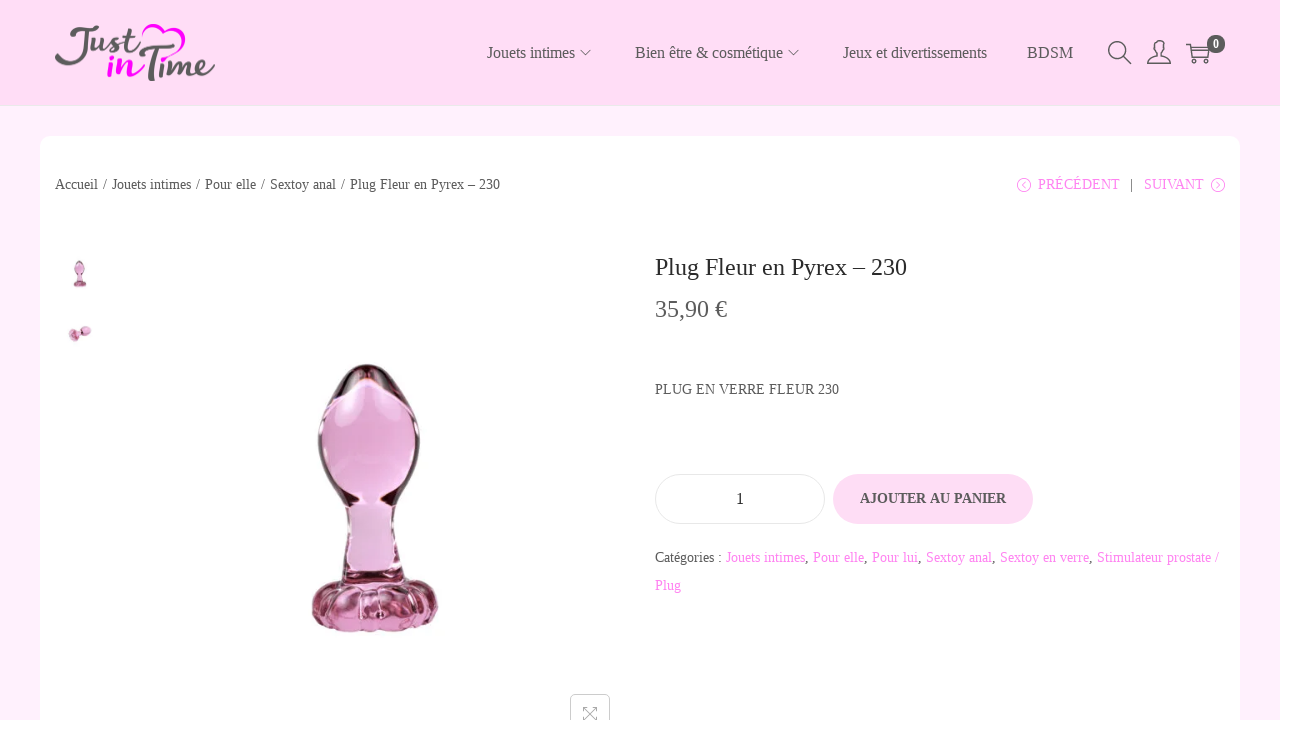

--- FILE ---
content_type: text/css
request_url: https://www.just-intime.fr/wp-content/litespeed/css/911d8ea3460ae1dc31155fdd28762a09.css?ver=0d2a7
body_size: 71694
content:
/*!
 *  Font Awesome 4.7.0 by @davegandy - http://fontawesome.io - @fontawesome
 *  License - http://fontawesome.io/license (Font: SIL OFL 1.1, CSS: MIT License)
 */@font-face{font-display:swap;font-family:'FontAwesome';src:url('/wp-content/plugins/brands-for-woocommerce/berocket/assets/fonts/fontawesome-webfont.woff2?v=4.7.0') format('woff2'),url('/wp-content/plugins/brands-for-woocommerce/berocket/assets/fonts/fontawesome-webfont.woff?v=4.7.0') format('woff'),url('/wp-content/plugins/brands-for-woocommerce/berocket/assets/fonts/fontawesome-webfont.ttf?v=4.7.0') format('truetype');font-weight:normal;font-style:normal}.fa{display:inline-block;font:normal normal normal 14px/1 FontAwesome;font-size:inherit;text-rendering:auto;-webkit-font-smoothing:antialiased;-moz-osx-font-smoothing:grayscale}.fa-lg{font-size:1.33333333em;line-height:.75em;vertical-align:-15%}.fa-2x{font-size:2em}.fa-3x{font-size:3em}.fa-4x{font-size:4em}.fa-5x{font-size:5em}.fa-fw{width:1.28571429em;text-align:center}.fa-ul{padding-left:0;margin-left:2.14285714em;list-style-type:none}.fa-ul>li{position:relative}.fa-li{position:absolute;left:-2.14285714em;width:2.14285714em;top:.14285714em;text-align:center}.fa-li.fa-lg{left:-1.85714286em}.fa-border{padding:.2em .25em .15em;border:solid .08em #eee;border-radius:.1em}.fa-pull-left{float:left}.fa-pull-right{float:right}.fa.fa-pull-left{margin-right:.3em}.fa.fa-pull-right{margin-left:.3em}.pull-right{float:right}.pull-left{float:left}.fa.pull-left{margin-right:.3em}.fa.pull-right{margin-left:.3em}.fa-spin{-webkit-animation:fa-spin 2s infinite linear;animation:fa-spin 2s infinite linear}.fa-pulse{-webkit-animation:fa-spin 1s infinite steps(8);animation:fa-spin 1s infinite steps(8)}@-webkit-keyframes fa-spin{0%{-webkit-transform:rotate(0deg);transform:rotate(0deg)}100%{-webkit-transform:rotate(359deg);transform:rotate(359deg)}}@keyframes fa-spin{0%{-webkit-transform:rotate(0deg);transform:rotate(0deg)}100%{-webkit-transform:rotate(359deg);transform:rotate(359deg)}}.fa-rotate-90{-ms-filter:"progid:DXImageTransform.Microsoft.BasicImage(rotation=1)";-webkit-transform:rotate(90deg);-ms-transform:rotate(90deg);transform:rotate(90deg)}.fa-rotate-180{-ms-filter:"progid:DXImageTransform.Microsoft.BasicImage(rotation=2)";-webkit-transform:rotate(180deg);-ms-transform:rotate(180deg);transform:rotate(180deg)}.fa-rotate-270{-ms-filter:"progid:DXImageTransform.Microsoft.BasicImage(rotation=3)";-webkit-transform:rotate(270deg);-ms-transform:rotate(270deg);transform:rotate(270deg)}.fa-flip-horizontal{-ms-filter:"progid:DXImageTransform.Microsoft.BasicImage(rotation=0, mirror=1)";-webkit-transform:scale(-1, 1);-ms-transform:scale(-1, 1);transform:scale(-1, 1)}.fa-flip-vertical{-ms-filter:"progid:DXImageTransform.Microsoft.BasicImage(rotation=2, mirror=1)";-webkit-transform:scale(1, -1);-ms-transform:scale(1, -1);transform:scale(1, -1)}:root .fa-rotate-90,:root .fa-rotate-180,:root .fa-rotate-270,:root .fa-flip-horizontal,:root .fa-flip-vertical{filter:none}.fa-stack{position:relative;display:inline-block;width:2em;height:2em;line-height:2em;vertical-align:middle}.fa-stack-1x,.fa-stack-2x{position:absolute;left:0;width:100%;text-align:center}.fa-stack-1x{line-height:inherit}.fa-stack-2x{font-size:2em}.fa-inverse{color:#fff}.fa-glass:before{content:"\f000"}.fa-music:before{content:"\f001"}.fa-search:before{content:"\f002"}.fa-envelope-o:before{content:"\f003"}.fa-heart:before{content:"\f004"}.fa-star:before{content:"\f005"}.fa-star-o:before{content:"\f006"}.fa-user:before{content:"\f007"}.fa-film:before{content:"\f008"}.fa-th-large:before{content:"\f009"}.fa-th:before{content:"\f00a"}.fa-th-list:before{content:"\f00b"}.fa-check:before{content:"\f00c"}.fa-remove:before,.fa-close:before,.fa-times:before{content:"\f00d"}.fa-search-plus:before{content:"\f00e"}.fa-search-minus:before{content:"\f010"}.fa-power-off:before{content:"\f011"}.fa-signal:before{content:"\f012"}.fa-gear:before,.fa-cog:before{content:"\f013"}.fa-trash-o:before{content:"\f014"}.fa-home:before{content:"\f015"}.fa-file-o:before{content:"\f016"}.fa-clock-o:before{content:"\f017"}.fa-road:before{content:"\f018"}.fa-download:before{content:"\f019"}.fa-arrow-circle-o-down:before{content:"\f01a"}.fa-arrow-circle-o-up:before{content:"\f01b"}.fa-inbox:before{content:"\f01c"}.fa-play-circle-o:before{content:"\f01d"}.fa-rotate-right:before,.fa-repeat:before{content:"\f01e"}.fa-refresh:before{content:"\f021"}.fa-list-alt:before{content:"\f022"}.fa-lock:before{content:"\f023"}.fa-flag:before{content:"\f024"}.fa-headphones:before{content:"\f025"}.fa-volume-off:before{content:"\f026"}.fa-volume-down:before{content:"\f027"}.fa-volume-up:before{content:"\f028"}.fa-qrcode:before{content:"\f029"}.fa-barcode:before{content:"\f02a"}.fa-tag:before{content:"\f02b"}.fa-tags:before{content:"\f02c"}.fa-book:before{content:"\f02d"}.fa-bookmark:before{content:"\f02e"}.fa-print:before{content:"\f02f"}.fa-camera:before{content:"\f030"}.fa-font:before{content:"\f031"}.fa-bold:before{content:"\f032"}.fa-italic:before{content:"\f033"}.fa-text-height:before{content:"\f034"}.fa-text-width:before{content:"\f035"}.fa-align-left:before{content:"\f036"}.fa-align-center:before{content:"\f037"}.fa-align-right:before{content:"\f038"}.fa-align-justify:before{content:"\f039"}.fa-list:before{content:"\f03a"}.fa-dedent:before,.fa-outdent:before{content:"\f03b"}.fa-indent:before{content:"\f03c"}.fa-video-camera:before{content:"\f03d"}.fa-photo:before,.fa-image:before,.fa-picture-o:before{content:"\f03e"}.fa-pencil:before{content:"\f040"}.fa-map-marker:before{content:"\f041"}.fa-adjust:before{content:"\f042"}.fa-tint:before{content:"\f043"}.fa-edit:before,.fa-pencil-square-o:before{content:"\f044"}.fa-share-square-o:before{content:"\f045"}.fa-check-square-o:before{content:"\f046"}.fa-arrows:before{content:"\f047"}.fa-step-backward:before{content:"\f048"}.fa-fast-backward:before{content:"\f049"}.fa-backward:before{content:"\f04a"}.fa-play:before{content:"\f04b"}.fa-pause:before{content:"\f04c"}.fa-stop:before{content:"\f04d"}.fa-forward:before{content:"\f04e"}.fa-fast-forward:before{content:"\f050"}.fa-step-forward:before{content:"\f051"}.fa-eject:before{content:"\f052"}.fa-chevron-left:before{content:"\f053"}.fa-chevron-right:before{content:"\f054"}.fa-plus-circle:before{content:"\f055"}.fa-minus-circle:before{content:"\f056"}.fa-times-circle:before{content:"\f057"}.fa-check-circle:before{content:"\f058"}.fa-question-circle:before{content:"\f059"}.fa-info-circle:before{content:"\f05a"}.fa-crosshairs:before{content:"\f05b"}.fa-times-circle-o:before{content:"\f05c"}.fa-check-circle-o:before{content:"\f05d"}.fa-ban:before{content:"\f05e"}.fa-arrow-left:before{content:"\f060"}.fa-arrow-right:before{content:"\f061"}.fa-arrow-up:before{content:"\f062"}.fa-arrow-down:before{content:"\f063"}.fa-mail-forward:before,.fa-share:before{content:"\f064"}.fa-expand:before{content:"\f065"}.fa-compress:before{content:"\f066"}.fa-plus:before{content:"\f067"}.fa-minus:before{content:"\f068"}.fa-asterisk:before{content:"\f069"}.fa-exclamation-circle:before{content:"\f06a"}.fa-gift:before{content:"\f06b"}.fa-leaf:before{content:"\f06c"}.fa-fire:before{content:"\f06d"}.fa-eye:before{content:"\f06e"}.fa-eye-slash:before{content:"\f070"}.fa-warning:before,.fa-exclamation-triangle:before{content:"\f071"}.fa-plane:before{content:"\f072"}.fa-calendar:before{content:"\f073"}.fa-random:before{content:"\f074"}.fa-comment:before{content:"\f075"}.fa-magnet:before{content:"\f076"}.fa-chevron-up:before{content:"\f077"}.fa-chevron-down:before{content:"\f078"}.fa-retweet:before{content:"\f079"}.fa-shopping-cart:before{content:"\f07a"}.fa-folder:before{content:"\f07b"}.fa-folder-open:before{content:"\f07c"}.fa-arrows-v:before{content:"\f07d"}.fa-arrows-h:before{content:"\f07e"}.fa-bar-chart-o:before,.fa-bar-chart:before{content:"\f080"}.fa-twitter-square:before{content:"\f081"}.fa-facebook-square:before{content:"\f082"}.fa-camera-retro:before{content:"\f083"}.fa-key:before{content:"\f084"}.fa-gears:before,.fa-cogs:before{content:"\f085"}.fa-comments:before{content:"\f086"}.fa-thumbs-o-up:before{content:"\f087"}.fa-thumbs-o-down:before{content:"\f088"}.fa-star-half:before{content:"\f089"}.fa-heart-o:before{content:"\f08a"}.fa-sign-out:before{content:"\f08b"}.fa-linkedin-square:before{content:"\f08c"}.fa-thumb-tack:before{content:"\f08d"}.fa-external-link:before{content:"\f08e"}.fa-sign-in:before{content:"\f090"}.fa-trophy:before{content:"\f091"}.fa-github-square:before{content:"\f092"}.fa-upload:before{content:"\f093"}.fa-lemon-o:before{content:"\f094"}.fa-phone:before{content:"\f095"}.fa-square-o:before{content:"\f096"}.fa-bookmark-o:before{content:"\f097"}.fa-phone-square:before{content:"\f098"}.fa-twitter:before{content:"\f099"}.fa-facebook-f:before,.fa-facebook:before{content:"\f09a"}.fa-github:before{content:"\f09b"}.fa-unlock:before{content:"\f09c"}.fa-credit-card:before{content:"\f09d"}.fa-feed:before,.fa-rss:before{content:"\f09e"}.fa-hdd-o:before{content:"\f0a0"}.fa-bullhorn:before{content:"\f0a1"}.fa-bell:before{content:"\f0f3"}.fa-certificate:before{content:"\f0a3"}.fa-hand-o-right:before{content:"\f0a4"}.fa-hand-o-left:before{content:"\f0a5"}.fa-hand-o-up:before{content:"\f0a6"}.fa-hand-o-down:before{content:"\f0a7"}.fa-arrow-circle-left:before{content:"\f0a8"}.fa-arrow-circle-right:before{content:"\f0a9"}.fa-arrow-circle-up:before{content:"\f0aa"}.fa-arrow-circle-down:before{content:"\f0ab"}.fa-globe:before{content:"\f0ac"}.fa-wrench:before{content:"\f0ad"}.fa-tasks:before{content:"\f0ae"}.fa-filter:before{content:"\f0b0"}.fa-briefcase:before{content:"\f0b1"}.fa-arrows-alt:before{content:"\f0b2"}.fa-group:before,.fa-users:before{content:"\f0c0"}.fa-chain:before,.fa-link:before{content:"\f0c1"}.fa-cloud:before{content:"\f0c2"}.fa-flask:before{content:"\f0c3"}.fa-cut:before,.fa-scissors:before{content:"\f0c4"}.fa-copy:before,.fa-files-o:before{content:"\f0c5"}.fa-paperclip:before{content:"\f0c6"}.fa-save:before,.fa-floppy-o:before{content:"\f0c7"}.fa-square:before{content:"\f0c8"}.fa-navicon:before,.fa-reorder:before,.fa-bars:before{content:"\f0c9"}.fa-list-ul:before{content:"\f0ca"}.fa-list-ol:before{content:"\f0cb"}.fa-strikethrough:before{content:"\f0cc"}.fa-underline:before{content:"\f0cd"}.fa-table:before{content:"\f0ce"}.fa-magic:before{content:"\f0d0"}.fa-truck:before{content:"\f0d1"}.fa-pinterest:before{content:"\f0d2"}.fa-pinterest-square:before{content:"\f0d3"}.fa-google-plus-square:before{content:"\f0d4"}.fa-google-plus:before{content:"\f0d5"}.fa-money:before{content:"\f0d6"}.fa-caret-down:before{content:"\f0d7"}.fa-caret-up:before{content:"\f0d8"}.fa-caret-left:before{content:"\f0d9"}.fa-caret-right:before{content:"\f0da"}.fa-columns:before{content:"\f0db"}.fa-unsorted:before,.fa-sort:before{content:"\f0dc"}.fa-sort-down:before,.fa-sort-desc:before{content:"\f0dd"}.fa-sort-up:before,.fa-sort-asc:before{content:"\f0de"}.fa-envelope:before{content:"\f0e0"}.fa-linkedin:before{content:"\f0e1"}.fa-rotate-left:before,.fa-undo:before{content:"\f0e2"}.fa-legal:before,.fa-gavel:before{content:"\f0e3"}.fa-dashboard:before,.fa-tachometer:before{content:"\f0e4"}.fa-comment-o:before{content:"\f0e5"}.fa-comments-o:before{content:"\f0e6"}.fa-flash:before,.fa-bolt:before{content:"\f0e7"}.fa-sitemap:before{content:"\f0e8"}.fa-umbrella:before{content:"\f0e9"}.fa-paste:before,.fa-clipboard:before{content:"\f0ea"}.fa-lightbulb-o:before{content:"\f0eb"}.fa-exchange:before{content:"\f0ec"}.fa-cloud-download:before{content:"\f0ed"}.fa-cloud-upload:before{content:"\f0ee"}.fa-user-md:before{content:"\f0f0"}.fa-stethoscope:before{content:"\f0f1"}.fa-suitcase:before{content:"\f0f2"}.fa-bell-o:before{content:"\f0a2"}.fa-coffee:before{content:"\f0f4"}.fa-cutlery:before{content:"\f0f5"}.fa-file-text-o:before{content:"\f0f6"}.fa-building-o:before{content:"\f0f7"}.fa-hospital-o:before{content:"\f0f8"}.fa-ambulance:before{content:"\f0f9"}.fa-medkit:before{content:"\f0fa"}.fa-fighter-jet:before{content:"\f0fb"}.fa-beer:before{content:"\f0fc"}.fa-h-square:before{content:"\f0fd"}.fa-plus-square:before{content:"\f0fe"}.fa-angle-double-left:before{content:"\f100"}.fa-angle-double-right:before{content:"\f101"}.fa-angle-double-up:before{content:"\f102"}.fa-angle-double-down:before{content:"\f103"}.fa-angle-left:before{content:"\f104"}.fa-angle-right:before{content:"\f105"}.fa-angle-up:before{content:"\f106"}.fa-angle-down:before{content:"\f107"}.fa-desktop:before{content:"\f108"}.fa-laptop:before{content:"\f109"}.fa-tablet:before{content:"\f10a"}.fa-mobile-phone:before,.fa-mobile:before{content:"\f10b"}.fa-circle-o:before{content:"\f10c"}.fa-quote-left:before{content:"\f10d"}.fa-quote-right:before{content:"\f10e"}.fa-spinner:before{content:"\f110"}.fa-circle:before{content:"\f111"}.fa-mail-reply:before,.fa-reply:before{content:"\f112"}.fa-github-alt:before{content:"\f113"}.fa-folder-o:before{content:"\f114"}.fa-folder-open-o:before{content:"\f115"}.fa-smile-o:before{content:"\f118"}.fa-frown-o:before{content:"\f119"}.fa-meh-o:before{content:"\f11a"}.fa-gamepad:before{content:"\f11b"}.fa-keyboard-o:before{content:"\f11c"}.fa-flag-o:before{content:"\f11d"}.fa-flag-checkered:before{content:"\f11e"}.fa-terminal:before{content:"\f120"}.fa-code:before{content:"\f121"}.fa-mail-reply-all:before,.fa-reply-all:before{content:"\f122"}.fa-star-half-empty:before,.fa-star-half-full:before,.fa-star-half-o:before{content:"\f123"}.fa-location-arrow:before{content:"\f124"}.fa-crop:before{content:"\f125"}.fa-code-fork:before{content:"\f126"}.fa-unlink:before,.fa-chain-broken:before{content:"\f127"}.fa-question:before{content:"\f128"}.fa-info:before{content:"\f129"}.fa-exclamation:before{content:"\f12a"}.fa-superscript:before{content:"\f12b"}.fa-subscript:before{content:"\f12c"}.fa-eraser:before{content:"\f12d"}.fa-puzzle-piece:before{content:"\f12e"}.fa-microphone:before{content:"\f130"}.fa-microphone-slash:before{content:"\f131"}.fa-shield:before{content:"\f132"}.fa-calendar-o:before{content:"\f133"}.fa-fire-extinguisher:before{content:"\f134"}.fa-rocket:before{content:"\f135"}.fa-maxcdn:before{content:"\f136"}.fa-chevron-circle-left:before{content:"\f137"}.fa-chevron-circle-right:before{content:"\f138"}.fa-chevron-circle-up:before{content:"\f139"}.fa-chevron-circle-down:before{content:"\f13a"}.fa-html5:before{content:"\f13b"}.fa-css3:before{content:"\f13c"}.fa-anchor:before{content:"\f13d"}.fa-unlock-alt:before{content:"\f13e"}.fa-bullseye:before{content:"\f140"}.fa-ellipsis-h:before{content:"\f141"}.fa-ellipsis-v:before{content:"\f142"}.fa-rss-square:before{content:"\f143"}.fa-play-circle:before{content:"\f144"}.fa-ticket:before{content:"\f145"}.fa-minus-square:before{content:"\f146"}.fa-minus-square-o:before{content:"\f147"}.fa-level-up:before{content:"\f148"}.fa-level-down:before{content:"\f149"}.fa-check-square:before{content:"\f14a"}.fa-pencil-square:before{content:"\f14b"}.fa-external-link-square:before{content:"\f14c"}.fa-share-square:before{content:"\f14d"}.fa-compass:before{content:"\f14e"}.fa-toggle-down:before,.fa-caret-square-o-down:before{content:"\f150"}.fa-toggle-up:before,.fa-caret-square-o-up:before{content:"\f151"}.fa-toggle-right:before,.fa-caret-square-o-right:before{content:"\f152"}.fa-euro:before,.fa-eur:before{content:"\f153"}.fa-gbp:before{content:"\f154"}.fa-dollar:before,.fa-usd:before{content:"\f155"}.fa-rupee:before,.fa-inr:before{content:"\f156"}.fa-cny:before,.fa-rmb:before,.fa-yen:before,.fa-jpy:before{content:"\f157"}.fa-ruble:before,.fa-rouble:before,.fa-rub:before{content:"\f158"}.fa-won:before,.fa-krw:before{content:"\f159"}.fa-bitcoin:before,.fa-btc:before{content:"\f15a"}.fa-file:before{content:"\f15b"}.fa-file-text:before{content:"\f15c"}.fa-sort-alpha-asc:before{content:"\f15d"}.fa-sort-alpha-desc:before{content:"\f15e"}.fa-sort-amount-asc:before{content:"\f160"}.fa-sort-amount-desc:before{content:"\f161"}.fa-sort-numeric-asc:before{content:"\f162"}.fa-sort-numeric-desc:before{content:"\f163"}.fa-thumbs-up:before{content:"\f164"}.fa-thumbs-down:before{content:"\f165"}.fa-youtube-square:before{content:"\f166"}.fa-youtube:before{content:"\f167"}.fa-xing:before{content:"\f168"}.fa-xing-square:before{content:"\f169"}.fa-youtube-play:before{content:"\f16a"}.fa-dropbox:before{content:"\f16b"}.fa-stack-overflow:before{content:"\f16c"}.fa-instagram:before{content:"\f16d"}.fa-flickr:before{content:"\f16e"}.fa-adn:before{content:"\f170"}.fa-bitbucket:before{content:"\f171"}.fa-bitbucket-square:before{content:"\f172"}.fa-tumblr:before{content:"\f173"}.fa-tumblr-square:before{content:"\f174"}.fa-long-arrow-down:before{content:"\f175"}.fa-long-arrow-up:before{content:"\f176"}.fa-long-arrow-left:before{content:"\f177"}.fa-long-arrow-right:before{content:"\f178"}.fa-apple:before{content:"\f179"}.fa-windows:before{content:"\f17a"}.fa-android:before{content:"\f17b"}.fa-linux:before{content:"\f17c"}.fa-dribbble:before{content:"\f17d"}.fa-skype:before{content:"\f17e"}.fa-foursquare:before{content:"\f180"}.fa-trello:before{content:"\f181"}.fa-female:before{content:"\f182"}.fa-male:before{content:"\f183"}.fa-gittip:before,.fa-gratipay:before{content:"\f184"}.fa-sun-o:before{content:"\f185"}.fa-moon-o:before{content:"\f186"}.fa-archive:before{content:"\f187"}.fa-bug:before{content:"\f188"}.fa-vk:before{content:"\f189"}.fa-weibo:before{content:"\f18a"}.fa-renren:before{content:"\f18b"}.fa-pagelines:before{content:"\f18c"}.fa-stack-exchange:before{content:"\f18d"}.fa-arrow-circle-o-right:before{content:"\f18e"}.fa-arrow-circle-o-left:before{content:"\f190"}.fa-toggle-left:before,.fa-caret-square-o-left:before{content:"\f191"}.fa-dot-circle-o:before{content:"\f192"}.fa-wheelchair:before{content:"\f193"}.fa-vimeo-square:before{content:"\f194"}.fa-turkish-lira:before,.fa-try:before{content:"\f195"}.fa-plus-square-o:before{content:"\f196"}.fa-space-shuttle:before{content:"\f197"}.fa-slack:before{content:"\f198"}.fa-envelope-square:before{content:"\f199"}.fa-wordpress:before{content:"\f19a"}.fa-openid:before{content:"\f19b"}.fa-institution:before,.fa-bank:before,.fa-university:before{content:"\f19c"}.fa-mortar-board:before,.fa-graduation-cap:before{content:"\f19d"}.fa-yahoo:before{content:"\f19e"}.fa-google:before{content:"\f1a0"}.fa-reddit:before{content:"\f1a1"}.fa-reddit-square:before{content:"\f1a2"}.fa-stumbleupon-circle:before{content:"\f1a3"}.fa-stumbleupon:before{content:"\f1a4"}.fa-delicious:before{content:"\f1a5"}.fa-digg:before{content:"\f1a6"}.fa-pied-piper-pp:before{content:"\f1a7"}.fa-pied-piper-alt:before{content:"\f1a8"}.fa-drupal:before{content:"\f1a9"}.fa-joomla:before{content:"\f1aa"}.fa-language:before{content:"\f1ab"}.fa-fax:before{content:"\f1ac"}.fa-building:before{content:"\f1ad"}.fa-child:before{content:"\f1ae"}.fa-paw:before{content:"\f1b0"}.fa-spoon:before{content:"\f1b1"}.fa-cube:before{content:"\f1b2"}.fa-cubes:before{content:"\f1b3"}.fa-behance:before{content:"\f1b4"}.fa-behance-square:before{content:"\f1b5"}.fa-steam:before{content:"\f1b6"}.fa-steam-square:before{content:"\f1b7"}.fa-recycle:before{content:"\f1b8"}.fa-automobile:before,.fa-car:before{content:"\f1b9"}.fa-cab:before,.fa-taxi:before{content:"\f1ba"}.fa-tree:before{content:"\f1bb"}.fa-spotify:before{content:"\f1bc"}.fa-deviantart:before{content:"\f1bd"}.fa-soundcloud:before{content:"\f1be"}.fa-database:before{content:"\f1c0"}.fa-file-pdf-o:before{content:"\f1c1"}.fa-file-word-o:before{content:"\f1c2"}.fa-file-excel-o:before{content:"\f1c3"}.fa-file-powerpoint-o:before{content:"\f1c4"}.fa-file-photo-o:before,.fa-file-picture-o:before,.fa-file-image-o:before{content:"\f1c5"}.fa-file-zip-o:before,.fa-file-archive-o:before{content:"\f1c6"}.fa-file-sound-o:before,.fa-file-audio-o:before{content:"\f1c7"}.fa-file-movie-o:before,.fa-file-video-o:before{content:"\f1c8"}.fa-file-code-o:before{content:"\f1c9"}.fa-vine:before{content:"\f1ca"}.fa-codepen:before{content:"\f1cb"}.fa-jsfiddle:before{content:"\f1cc"}.fa-life-bouy:before,.fa-life-buoy:before,.fa-life-saver:before,.fa-support:before,.fa-life-ring:before{content:"\f1cd"}.fa-circle-o-notch:before{content:"\f1ce"}.fa-ra:before,.fa-resistance:before,.fa-rebel:before{content:"\f1d0"}.fa-ge:before,.fa-empire:before{content:"\f1d1"}.fa-git-square:before{content:"\f1d2"}.fa-git:before{content:"\f1d3"}.fa-y-combinator-square:before,.fa-yc-square:before,.fa-hacker-news:before{content:"\f1d4"}.fa-tencent-weibo:before{content:"\f1d5"}.fa-qq:before{content:"\f1d6"}.fa-wechat:before,.fa-weixin:before{content:"\f1d7"}.fa-send:before,.fa-paper-plane:before{content:"\f1d8"}.fa-send-o:before,.fa-paper-plane-o:before{content:"\f1d9"}.fa-history:before{content:"\f1da"}.fa-circle-thin:before{content:"\f1db"}.fa-header:before{content:"\f1dc"}.fa-paragraph:before{content:"\f1dd"}.fa-sliders:before{content:"\f1de"}.fa-share-alt:before{content:"\f1e0"}.fa-share-alt-square:before{content:"\f1e1"}.fa-bomb:before{content:"\f1e2"}.fa-soccer-ball-o:before,.fa-futbol-o:before{content:"\f1e3"}.fa-tty:before{content:"\f1e4"}.fa-binoculars:before{content:"\f1e5"}.fa-plug:before{content:"\f1e6"}.fa-slideshare:before{content:"\f1e7"}.fa-twitch:before{content:"\f1e8"}.fa-yelp:before{content:"\f1e9"}.fa-newspaper-o:before{content:"\f1ea"}.fa-wifi:before{content:"\f1eb"}.fa-calculator:before{content:"\f1ec"}.fa-paypal:before{content:"\f1ed"}.fa-google-wallet:before{content:"\f1ee"}.fa-cc-visa:before{content:"\f1f0"}.fa-cc-mastercard:before{content:"\f1f1"}.fa-cc-discover:before{content:"\f1f2"}.fa-cc-amex:before{content:"\f1f3"}.fa-cc-paypal:before{content:"\f1f4"}.fa-cc-stripe:before{content:"\f1f5"}.fa-bell-slash:before{content:"\f1f6"}.fa-bell-slash-o:before{content:"\f1f7"}.fa-trash:before{content:"\f1f8"}.fa-copyright:before{content:"\f1f9"}.fa-at:before{content:"\f1fa"}.fa-eyedropper:before{content:"\f1fb"}.fa-paint-brush:before{content:"\f1fc"}.fa-birthday-cake:before{content:"\f1fd"}.fa-area-chart:before{content:"\f1fe"}.fa-pie-chart:before{content:"\f200"}.fa-line-chart:before{content:"\f201"}.fa-lastfm:before{content:"\f202"}.fa-lastfm-square:before{content:"\f203"}.fa-toggle-off:before{content:"\f204"}.fa-toggle-on:before{content:"\f205"}.fa-bicycle:before{content:"\f206"}.fa-bus:before{content:"\f207"}.fa-ioxhost:before{content:"\f208"}.fa-angellist:before{content:"\f209"}.fa-cc:before{content:"\f20a"}.fa-shekel:before,.fa-sheqel:before,.fa-ils:before{content:"\f20b"}.fa-meanpath:before{content:"\f20c"}.fa-buysellads:before{content:"\f20d"}.fa-connectdevelop:before{content:"\f20e"}.fa-dashcube:before{content:"\f210"}.fa-forumbee:before{content:"\f211"}.fa-leanpub:before{content:"\f212"}.fa-sellsy:before{content:"\f213"}.fa-shirtsinbulk:before{content:"\f214"}.fa-simplybuilt:before{content:"\f215"}.fa-skyatlas:before{content:"\f216"}.fa-cart-plus:before{content:"\f217"}.fa-cart-arrow-down:before{content:"\f218"}.fa-diamond:before{content:"\f219"}.fa-ship:before{content:"\f21a"}.fa-user-secret:before{content:"\f21b"}.fa-motorcycle:before{content:"\f21c"}.fa-street-view:before{content:"\f21d"}.fa-heartbeat:before{content:"\f21e"}.fa-venus:before{content:"\f221"}.fa-mars:before{content:"\f222"}.fa-mercury:before{content:"\f223"}.fa-intersex:before,.fa-transgender:before{content:"\f224"}.fa-transgender-alt:before{content:"\f225"}.fa-venus-double:before{content:"\f226"}.fa-mars-double:before{content:"\f227"}.fa-venus-mars:before{content:"\f228"}.fa-mars-stroke:before{content:"\f229"}.fa-mars-stroke-v:before{content:"\f22a"}.fa-mars-stroke-h:before{content:"\f22b"}.fa-neuter:before{content:"\f22c"}.fa-genderless:before{content:"\f22d"}.fa-facebook-official:before{content:"\f230"}.fa-pinterest-p:before{content:"\f231"}.fa-whatsapp:before{content:"\f232"}.fa-server:before{content:"\f233"}.fa-user-plus:before{content:"\f234"}.fa-user-times:before{content:"\f235"}.fa-hotel:before,.fa-bed:before{content:"\f236"}.fa-viacoin:before{content:"\f237"}.fa-train:before{content:"\f238"}.fa-subway:before{content:"\f239"}.fa-medium:before{content:"\f23a"}.fa-yc:before,.fa-y-combinator:before{content:"\f23b"}.fa-optin-monster:before{content:"\f23c"}.fa-opencart:before{content:"\f23d"}.fa-expeditedssl:before{content:"\f23e"}.fa-battery-4:before,.fa-battery:before,.fa-battery-full:before{content:"\f240"}.fa-battery-3:before,.fa-battery-three-quarters:before{content:"\f241"}.fa-battery-2:before,.fa-battery-half:before{content:"\f242"}.fa-battery-1:before,.fa-battery-quarter:before{content:"\f243"}.fa-battery-0:before,.fa-battery-empty:before{content:"\f244"}.fa-mouse-pointer:before{content:"\f245"}.fa-i-cursor:before{content:"\f246"}.fa-object-group:before{content:"\f247"}.fa-object-ungroup:before{content:"\f248"}.fa-sticky-note:before{content:"\f249"}.fa-sticky-note-o:before{content:"\f24a"}.fa-cc-jcb:before{content:"\f24b"}.fa-cc-diners-club:before{content:"\f24c"}.fa-clone:before{content:"\f24d"}.fa-balance-scale:before{content:"\f24e"}.fa-hourglass-o:before{content:"\f250"}.fa-hourglass-1:before,.fa-hourglass-start:before{content:"\f251"}.fa-hourglass-2:before,.fa-hourglass-half:before{content:"\f252"}.fa-hourglass-3:before,.fa-hourglass-end:before{content:"\f253"}.fa-hourglass:before{content:"\f254"}.fa-hand-grab-o:before,.fa-hand-rock-o:before{content:"\f255"}.fa-hand-stop-o:before,.fa-hand-paper-o:before{content:"\f256"}.fa-hand-scissors-o:before{content:"\f257"}.fa-hand-lizard-o:before{content:"\f258"}.fa-hand-spock-o:before{content:"\f259"}.fa-hand-pointer-o:before{content:"\f25a"}.fa-hand-peace-o:before{content:"\f25b"}.fa-trademark:before{content:"\f25c"}.fa-registered:before{content:"\f25d"}.fa-creative-commons:before{content:"\f25e"}.fa-gg:before{content:"\f260"}.fa-gg-circle:before{content:"\f261"}.fa-tripadvisor:before{content:"\f262"}.fa-odnoklassniki:before{content:"\f263"}.fa-odnoklassniki-square:before{content:"\f264"}.fa-get-pocket:before{content:"\f265"}.fa-wikipedia-w:before{content:"\f266"}.fa-safari:before{content:"\f267"}.fa-chrome:before{content:"\f268"}.fa-firefox:before{content:"\f269"}.fa-opera:before{content:"\f26a"}.fa-internet-explorer:before{content:"\f26b"}.fa-tv:before,.fa-television:before{content:"\f26c"}.fa-contao:before{content:"\f26d"}.fa-500px:before{content:"\f26e"}.fa-amazon:before{content:"\f270"}.fa-calendar-plus-o:before{content:"\f271"}.fa-calendar-minus-o:before{content:"\f272"}.fa-calendar-times-o:before{content:"\f273"}.fa-calendar-check-o:before{content:"\f274"}.fa-industry:before{content:"\f275"}.fa-map-pin:before{content:"\f276"}.fa-map-signs:before{content:"\f277"}.fa-map-o:before{content:"\f278"}.fa-map:before{content:"\f279"}.fa-commenting:before{content:"\f27a"}.fa-commenting-o:before{content:"\f27b"}.fa-houzz:before{content:"\f27c"}.fa-vimeo:before{content:"\f27d"}.fa-black-tie:before{content:"\f27e"}.fa-fonticons:before{content:"\f280"}.fa-reddit-alien:before{content:"\f281"}.fa-edge:before{content:"\f282"}.fa-credit-card-alt:before{content:"\f283"}.fa-codiepie:before{content:"\f284"}.fa-modx:before{content:"\f285"}.fa-fort-awesome:before{content:"\f286"}.fa-usb:before{content:"\f287"}.fa-product-hunt:before{content:"\f288"}.fa-mixcloud:before{content:"\f289"}.fa-scribd:before{content:"\f28a"}.fa-pause-circle:before{content:"\f28b"}.fa-pause-circle-o:before{content:"\f28c"}.fa-stop-circle:before{content:"\f28d"}.fa-stop-circle-o:before{content:"\f28e"}.fa-shopping-bag:before{content:"\f290"}.fa-shopping-basket:before{content:"\f291"}.fa-hashtag:before{content:"\f292"}.fa-bluetooth:before{content:"\f293"}.fa-bluetooth-b:before{content:"\f294"}.fa-percent:before{content:"\f295"}.fa-gitlab:before{content:"\f296"}.fa-wpbeginner:before{content:"\f297"}.fa-wpforms:before{content:"\f298"}.fa-envira:before{content:"\f299"}.fa-universal-access:before{content:"\f29a"}.fa-wheelchair-alt:before{content:"\f29b"}.fa-question-circle-o:before{content:"\f29c"}.fa-blind:before{content:"\f29d"}.fa-audio-description:before{content:"\f29e"}.fa-volume-control-phone:before{content:"\f2a0"}.fa-braille:before{content:"\f2a1"}.fa-assistive-listening-systems:before{content:"\f2a2"}.fa-asl-interpreting:before,.fa-american-sign-language-interpreting:before{content:"\f2a3"}.fa-deafness:before,.fa-hard-of-hearing:before,.fa-deaf:before{content:"\f2a4"}.fa-glide:before{content:"\f2a5"}.fa-glide-g:before{content:"\f2a6"}.fa-signing:before,.fa-sign-language:before{content:"\f2a7"}.fa-low-vision:before{content:"\f2a8"}.fa-viadeo:before{content:"\f2a9"}.fa-viadeo-square:before{content:"\f2aa"}.fa-snapchat:before{content:"\f2ab"}.fa-snapchat-ghost:before{content:"\f2ac"}.fa-snapchat-square:before{content:"\f2ad"}.fa-pied-piper:before{content:"\f2ae"}.fa-first-order:before{content:"\f2b0"}.fa-yoast:before{content:"\f2b1"}.fa-themeisle:before{content:"\f2b2"}.fa-google-plus-circle:before,.fa-google-plus-official:before{content:"\f2b3"}.fa-fa:before,.fa-font-awesome:before{content:"\f2b4"}.fa-handshake-o:before{content:"\f2b5"}.fa-envelope-open:before{content:"\f2b6"}.fa-envelope-open-o:before{content:"\f2b7"}.fa-linode:before{content:"\f2b8"}.fa-address-book:before{content:"\f2b9"}.fa-address-book-o:before{content:"\f2ba"}.fa-vcard:before,.fa-address-card:before{content:"\f2bb"}.fa-vcard-o:before,.fa-address-card-o:before{content:"\f2bc"}.fa-user-circle:before{content:"\f2bd"}.fa-user-circle-o:before{content:"\f2be"}.fa-user-o:before{content:"\f2c0"}.fa-id-badge:before{content:"\f2c1"}.fa-drivers-license:before,.fa-id-card:before{content:"\f2c2"}.fa-drivers-license-o:before,.fa-id-card-o:before{content:"\f2c3"}.fa-quora:before{content:"\f2c4"}.fa-free-code-camp:before{content:"\f2c5"}.fa-telegram:before{content:"\f2c6"}.fa-thermometer-4:before,.fa-thermometer:before,.fa-thermometer-full:before{content:"\f2c7"}.fa-thermometer-3:before,.fa-thermometer-three-quarters:before{content:"\f2c8"}.fa-thermometer-2:before,.fa-thermometer-half:before{content:"\f2c9"}.fa-thermometer-1:before,.fa-thermometer-quarter:before{content:"\f2ca"}.fa-thermometer-0:before,.fa-thermometer-empty:before{content:"\f2cb"}.fa-shower:before{content:"\f2cc"}.fa-bathtub:before,.fa-s15:before,.fa-bath:before{content:"\f2cd"}.fa-podcast:before{content:"\f2ce"}.fa-window-maximize:before{content:"\f2d0"}.fa-window-minimize:before{content:"\f2d1"}.fa-window-restore:before{content:"\f2d2"}.fa-times-rectangle:before,.fa-window-close:before{content:"\f2d3"}.fa-times-rectangle-o:before,.fa-window-close-o:before{content:"\f2d4"}.fa-bandcamp:before{content:"\f2d5"}.fa-grav:before{content:"\f2d6"}.fa-etsy:before{content:"\f2d7"}.fa-imdb:before{content:"\f2d8"}.fa-ravelry:before{content:"\f2d9"}.fa-eercast:before{content:"\f2da"}.fa-microchip:before{content:"\f2db"}.fa-snowflake-o:before{content:"\f2dc"}.fa-superpowers:before{content:"\f2dd"}.fa-wpexplorer:before{content:"\f2de"}.fa-meetup:before{content:"\f2e0"}.sr-only{position:absolute;width:1px;height:1px;padding:0;margin:-1px;overflow:hidden;clip:rect(0, 0, 0, 0);border:0}.sr-only-focusable:active,.sr-only-focusable:focus{position:static;width:auto;height:auto;margin:0;overflow:visible;clip:auto}
.widget_berocket_product_brand_widget{overflow:auto}.br_brand_letter_element a:active,.br_brand_letter_element a:focus,.br_widget_brand_element_slider a:active,.br_widget_brand_element_slider a:focus,.br_brand_shop_container a:active,.br_brand_shop_container a:focus{outline:none}.br_brand_product_container,.br_brand_shop_container{display:inline-block}.berocket_brand_post_image_name{margin:0 2px}.berocket_brand_post_image,ul.products li.product img.berocket_brand_post_image{display:inline-block;margin:5px;width:35%}.berocket_brand_description{clear:both;max-width:100%;margin:1em 0;overflow:auto;text-align:justify}.berocket_brand_description img{box-sizing:border-box;padding:1%}.br_widget_brand_element{float:left;margin-right:1%;margin-top:.3em;text-align:center}.br_widget_brand_element_slider{float:left}div.berocket_brand_name_letters a{display:inline-block;padding:.5em;margin-right:.25em;border:0}.br_brand_letter_block .br_brand_letter_element img.align_above,.br_brand_letter_block .br_brand_letter_element img.align_under{display:block}.br_brand_letter_block .br_brand_letter_element img.align_left,.br_brand_letter_block .br_brand_letter_element img.align_right{display:inline-block}.br_brand_letter_block{overflow:auto}.br_brand_letter_block .br_brand_letter_element a{display:inline-block}.br_brand_letter_element span{padding:0 .3em;text-indent:0}.br_brand_letter_element.pos_3{float:left;padding:1em}.br_brand_letter_element.pos_3 span{display:block;text-align:center}.br_brand_letter_block .br_brand_letter_element.pos_3 img{display:block;margin:auto}.br_brand_link,.br_brand_link:active,.br_brand_link:focus,.br_brand_link:visited{outline:none}.brcs_slider_brands ul li .br_widget_brand_element_slider{margin-left:.5%;margin-right:.5%}.br_widget_brand_element_slider .brand_slider_image{text-align:center}.brand_slider_image a{display:inline-block}div.unslider a.unslider-arrow.next,div.unslider a.unslider-arrow.prev{text-decoration:none}.unslider-arrow{display:block;width:20px;height:20px;top:50%;right:-50px;left:auto;margin-top:-10px;overflow:hidden;background:rgb(0 0 0 / .2) no-repeat 50% 50%;font:normal normal normal 14px/1 FontAwesome;background-size:7px 11px;border-radius:32px;opacity:.6;transition:opacity .2s;text-align:center;vertical-align:middle;line-height:20px}.unslider-arrow.prev:after{content:"\f053"}.unslider-arrow.next:after{content:"\f054"}.unslider{position:relative}.unslider .brcs_slider{margin:0 20px}.unslider .unslider-arrow.prev{left:0}.unslider .unslider-arrow.next{right:0}.unslider .unslider-nav{display:none}.unslider .brcs_slider_brands .unslider-wrap li{clear:none}.br_brand_link{clear:both;display:block}.berocket_brand_list{clear:both;overflow:auto}.br-brands-product-list li.product{float:left;margin-right:5%}.br_brands_hide_brands .br_brand_shop_container{display:none}.widget_berocket_product_list_widget .woocommerce-pagination{margin-bottom:5px}.widget ul.br_brands_children{margin-left:15px}.br_brand_children_arrow_right{font-size:.7em;margin-right:5px}.br_brands_hierarchy_by_click .br_brands_children{display:none}.br_brand_children_arrow{margin-left:5px}.br_brand_children_arrow:hover{color:#000;cursor:pointer}.br_brand_children_arrow{transform:rotate(0deg);transition:transform 0.5s linear}.br_brand_children_arrow.open{transform:rotate(180deg);transition:transform 0.5s linear}.single-product .brands_in_title{font-size:14px}.post-type-archive-product .brands_in_title{font-size:12px}.br_brand_info_categories ul,.br_brand_info_categories li{display:inline-block}.br_brand_info_categories li{margin-right:3px}.br_brand_info_categories li:not(:last-child):after{content:','}@media (max-width:734px){.br-brands-product-list li.product{min-width:28%}}@media (max-width:412px){.br_brand_letter_block.horizontal{min-width:50%}.br_widget_brand_element_slider.list{min-width:calc(50% - 6px)}.br-brands-product-list li.product{min-width:100%;margin-right:0}}.wp-block-accordion{box-sizing:border-box}.wp-block-accordion-item.is-open>.wp-block-accordion-heading .wp-block-accordion-heading__toggle-icon{transform:rotate(45deg)}@media (prefers-reduced-motion:no-preference){.wp-block-accordion-item{transition:grid-template-rows .3s ease-out}.wp-block-accordion-item>.wp-block-accordion-heading .wp-block-accordion-heading__toggle-icon{transition:transform .2s ease-in-out}}.wp-block-accordion-heading{margin:0}.wp-block-accordion-heading__toggle{align-items:center;background-color:inherit!important;border:none;color:inherit!important;cursor:pointer;display:flex;font-family:inherit;font-size:inherit;font-style:inherit;font-weight:inherit;letter-spacing:inherit;line-height:inherit;overflow:hidden;padding:var(--wp--preset--spacing--20,1em) 0;text-align:inherit;text-decoration:inherit;text-transform:inherit;width:100%;word-spacing:inherit}.wp-block-accordion-heading__toggle:not(:focus-visible){outline:none}.wp-block-accordion-heading__toggle:focus,.wp-block-accordion-heading__toggle:hover{background-color:inherit!important;border:none;box-shadow:none;color:inherit;padding:var(--wp--preset--spacing--20,1em) 0;text-decoration:none}.wp-block-accordion-heading__toggle:focus-visible{outline:auto;outline-offset:0}.wp-block-accordion-heading__toggle:hover .wp-block-accordion-heading__toggle-title{text-decoration:underline}.wp-block-accordion-heading__toggle-title{flex:1}.wp-block-accordion-heading__toggle-icon{align-items:center;display:flex;height:1.2em;justify-content:center;width:1.2em}.wp-block-accordion-panel[aria-hidden=true],.wp-block-accordion-panel[inert]{display:none;margin-block-start:0}.wp-block-archives{box-sizing:border-box}.wp-block-archives-dropdown label{display:block}.wp-block-avatar{line-height:0}.wp-block-avatar,.wp-block-avatar img{box-sizing:border-box}.wp-block-avatar.aligncenter{text-align:center}.wp-block-audio{box-sizing:border-box}.wp-block-audio :where(figcaption){margin-bottom:1em;margin-top:.5em}.wp-block-audio audio{min-width:300px;width:100%}.wp-block-breadcrumbs{box-sizing:border-box}.wp-block-breadcrumbs ol{flex-wrap:wrap;list-style:none}.wp-block-breadcrumbs li,.wp-block-breadcrumbs ol{align-items:center;display:flex;margin:0;padding:0}.wp-block-breadcrumbs li:not(:last-child):after{content:var(--separator,"/");margin:0 .5em;opacity:.7}.wp-block-breadcrumbs span{color:inherit}.wp-block-button__link{align-content:center;box-sizing:border-box;cursor:pointer;display:inline-block;height:100%;text-align:center;word-break:break-word}.wp-block-button__link.aligncenter{text-align:center}.wp-block-button__link.alignright{text-align:right}:where(.wp-block-button__link){border-radius:9999px;box-shadow:none;padding:calc(.667em + 2px) calc(1.333em + 2px);text-decoration:none}.wp-block-button[style*=text-decoration] .wp-block-button__link{text-decoration:inherit}.wp-block-buttons>.wp-block-button.has-custom-width{max-width:none}.wp-block-buttons>.wp-block-button.has-custom-width .wp-block-button__link{width:100%}.wp-block-buttons>.wp-block-button.has-custom-font-size .wp-block-button__link{font-size:inherit}.wp-block-buttons>.wp-block-button.wp-block-button__width-25{width:calc(25% - var(--wp--style--block-gap, .5em)*.75)}.wp-block-buttons>.wp-block-button.wp-block-button__width-50{width:calc(50% - var(--wp--style--block-gap, .5em)*.5)}.wp-block-buttons>.wp-block-button.wp-block-button__width-75{width:calc(75% - var(--wp--style--block-gap, .5em)*.25)}.wp-block-buttons>.wp-block-button.wp-block-button__width-100{flex-basis:100%;width:100%}.wp-block-buttons.is-vertical>.wp-block-button.wp-block-button__width-25{width:25%}.wp-block-buttons.is-vertical>.wp-block-button.wp-block-button__width-50{width:50%}.wp-block-buttons.is-vertical>.wp-block-button.wp-block-button__width-75{width:75%}.wp-block-button.is-style-squared,.wp-block-button__link.wp-block-button.is-style-squared{border-radius:0}.wp-block-button.no-border-radius,.wp-block-button__link.no-border-radius{border-radius:0!important}:root :where(.wp-block-button .wp-block-button__link.is-style-outline),:root :where(.wp-block-button.is-style-outline>.wp-block-button__link){border:2px solid;padding:.667em 1.333em}:root :where(.wp-block-button .wp-block-button__link.is-style-outline:not(.has-text-color)),:root :where(.wp-block-button.is-style-outline>.wp-block-button__link:not(.has-text-color)){color:currentColor}:root :where(.wp-block-button .wp-block-button__link.is-style-outline:not(.has-background)),:root :where(.wp-block-button.is-style-outline>.wp-block-button__link:not(.has-background)){background-color:initial;background-image:none}.wp-block-buttons{box-sizing:border-box}.wp-block-buttons.is-vertical{flex-direction:column}.wp-block-buttons.is-vertical>.wp-block-button:last-child{margin-bottom:0}.wp-block-buttons>.wp-block-button{display:inline-block;margin:0}.wp-block-buttons.is-content-justification-left{justify-content:flex-start}.wp-block-buttons.is-content-justification-left.is-vertical{align-items:flex-start}.wp-block-buttons.is-content-justification-center{justify-content:center}.wp-block-buttons.is-content-justification-center.is-vertical{align-items:center}.wp-block-buttons.is-content-justification-right{justify-content:flex-end}.wp-block-buttons.is-content-justification-right.is-vertical{align-items:flex-end}.wp-block-buttons.is-content-justification-space-between{justify-content:space-between}.wp-block-buttons.aligncenter{text-align:center}.wp-block-buttons:not(.is-content-justification-space-between,.is-content-justification-right,.is-content-justification-left,.is-content-justification-center) .wp-block-button.aligncenter{margin-left:auto;margin-right:auto;width:100%}.wp-block-buttons[style*=text-decoration] .wp-block-button,.wp-block-buttons[style*=text-decoration] .wp-block-button__link{text-decoration:inherit}.wp-block-buttons.has-custom-font-size .wp-block-button__link{font-size:inherit}.wp-block-buttons .wp-block-button__link{width:100%}.wp-block-button.aligncenter,.wp-block-calendar{text-align:center}.wp-block-calendar td,.wp-block-calendar th{border:1px solid;padding:.25em}.wp-block-calendar th{font-weight:400}.wp-block-calendar caption{background-color:inherit}.wp-block-calendar table{border-collapse:collapse;width:100%}.wp-block-calendar table.has-background th{background-color:inherit}.wp-block-calendar table.has-text-color th{color:inherit}.wp-block-calendar :where(table:not(.has-text-color)){color:#40464d}.wp-block-calendar :where(table:not(.has-text-color)) td,.wp-block-calendar :where(table:not(.has-text-color)) th{border-color:#ddd}:where(.wp-block-calendar table:not(.has-background) th){background:#ddd}.wp-block-categories{box-sizing:border-box}.wp-block-categories.alignleft{margin-right:2em}.wp-block-categories.alignright{margin-left:2em}.wp-block-categories.wp-block-categories-dropdown.aligncenter{text-align:center}.wp-block-categories .wp-block-categories__label{display:block;width:100%}.wp-block-code{box-sizing:border-box}.wp-block-code code{
  /*!rtl:begin:ignore*/direction:ltr;display:block;font-family:inherit;overflow-wrap:break-word;text-align:initial;white-space:pre-wrap
  /*!rtl:end:ignore*/}.wp-block-columns{box-sizing:border-box;display:flex;flex-wrap:wrap!important}@media (min-width:782px){.wp-block-columns{flex-wrap:nowrap!important}}.wp-block-columns{align-items:normal!important}.wp-block-columns.are-vertically-aligned-top{align-items:flex-start}.wp-block-columns.are-vertically-aligned-center{align-items:center}.wp-block-columns.are-vertically-aligned-bottom{align-items:flex-end}@media (max-width:781px){.wp-block-columns:not(.is-not-stacked-on-mobile)>.wp-block-column{flex-basis:100%!important}}@media (min-width:782px){.wp-block-columns:not(.is-not-stacked-on-mobile)>.wp-block-column{flex-basis:0;flex-grow:1}.wp-block-columns:not(.is-not-stacked-on-mobile)>.wp-block-column[style*=flex-basis]{flex-grow:0}}.wp-block-columns.is-not-stacked-on-mobile{flex-wrap:nowrap!important}.wp-block-columns.is-not-stacked-on-mobile>.wp-block-column{flex-basis:0;flex-grow:1}.wp-block-columns.is-not-stacked-on-mobile>.wp-block-column[style*=flex-basis]{flex-grow:0}:where(.wp-block-columns){margin-bottom:1.75em}:where(.wp-block-columns.has-background){padding:1.25em 2.375em}.wp-block-column{flex-grow:1;min-width:0;overflow-wrap:break-word;word-break:break-word}.wp-block-column.is-vertically-aligned-top{align-self:flex-start}.wp-block-column.is-vertically-aligned-center{align-self:center}.wp-block-column.is-vertically-aligned-bottom{align-self:flex-end}.wp-block-column.is-vertically-aligned-stretch{align-self:stretch}.wp-block-column.is-vertically-aligned-bottom,.wp-block-column.is-vertically-aligned-center,.wp-block-column.is-vertically-aligned-top{width:100%}.wp-block-post-comments{box-sizing:border-box}.wp-block-post-comments .alignleft{float:left}.wp-block-post-comments .alignright{float:right}.wp-block-post-comments .navigation:after{clear:both;content:"";display:table}.wp-block-post-comments .commentlist{clear:both;list-style:none;margin:0;padding:0}.wp-block-post-comments .commentlist .comment{min-height:2.25em;padding-left:3.25em}.wp-block-post-comments .commentlist .comment p{font-size:1em;line-height:1.8;margin:1em 0}.wp-block-post-comments .commentlist .children{list-style:none;margin:0;padding:0}.wp-block-post-comments .comment-author{line-height:1.5}.wp-block-post-comments .comment-author .avatar{border-radius:1.5em;display:block;float:left;height:2.5em;margin-right:.75em;margin-top:.5em;width:2.5em}.wp-block-post-comments .comment-author cite{font-style:normal}.wp-block-post-comments .comment-meta{font-size:.875em;line-height:1.5}.wp-block-post-comments .comment-meta b{font-weight:400}.wp-block-post-comments .comment-meta .comment-awaiting-moderation{display:block;margin-bottom:1em;margin-top:1em}.wp-block-post-comments .comment-body .commentmetadata{font-size:.875em}.wp-block-post-comments .comment-form-author label,.wp-block-post-comments .comment-form-comment label,.wp-block-post-comments .comment-form-email label,.wp-block-post-comments .comment-form-url label{display:block;margin-bottom:.25em}.wp-block-post-comments .comment-form input:not([type=submit]):not([type=checkbox]),.wp-block-post-comments .comment-form textarea{box-sizing:border-box;display:block;width:100%}.wp-block-post-comments .comment-form-cookies-consent{display:flex;gap:.25em}.wp-block-post-comments .comment-form-cookies-consent #wp-comment-cookies-consent{margin-top:.35em}.wp-block-post-comments .comment-reply-title{margin-bottom:0}.wp-block-post-comments .comment-reply-title :where(small){font-size:var(--wp--preset--font-size--medium,smaller);margin-left:.5em}.wp-block-post-comments .reply{font-size:.875em;margin-bottom:1.4em}.wp-block-post-comments input:not([type=submit]),.wp-block-post-comments textarea{border:1px solid #949494;font-family:inherit;font-size:1em}.wp-block-post-comments input:not([type=submit]):not([type=checkbox]),.wp-block-post-comments textarea{padding:calc(.667em + 2px)}:where(.wp-block-post-comments input[type=submit]){border:none}.wp-block-comments{box-sizing:border-box}.wp-block-comments-pagination>.wp-block-comments-pagination-next,.wp-block-comments-pagination>.wp-block-comments-pagination-numbers,.wp-block-comments-pagination>.wp-block-comments-pagination-previous{font-size:inherit}.wp-block-comments-pagination .wp-block-comments-pagination-previous-arrow{display:inline-block;margin-right:1ch}.wp-block-comments-pagination .wp-block-comments-pagination-previous-arrow:not(.is-arrow-chevron){transform:scaleX(1)}.wp-block-comments-pagination .wp-block-comments-pagination-next-arrow{display:inline-block;margin-left:1ch}.wp-block-comments-pagination .wp-block-comments-pagination-next-arrow:not(.is-arrow-chevron){transform:scaleX(1)}.wp-block-comments-pagination.aligncenter{justify-content:center}.wp-block-comment-template{box-sizing:border-box;list-style:none;margin-bottom:0;max-width:100%;padding:0}.wp-block-comment-template li{clear:both}.wp-block-comment-template ol{list-style:none;margin-bottom:0;max-width:100%;padding-left:2rem}.wp-block-comment-template.alignleft{float:left}.wp-block-comment-template.aligncenter{margin-left:auto;margin-right:auto;width:fit-content}.wp-block-comment-template.alignright{float:right}.wp-block-comment-date{box-sizing:border-box}.comment-awaiting-moderation{display:block;font-size:.875em;line-height:1.5}.wp-block-comment-author-name,.wp-block-comment-content,.wp-block-comment-edit-link,.wp-block-comment-reply-link{box-sizing:border-box}.wp-block-cover,.wp-block-cover-image{align-items:center;background-position:50%;box-sizing:border-box;display:flex;justify-content:center;min-height:430px;overflow:hidden;overflow:clip;padding:1em;position:relative}.wp-block-cover .has-background-dim:not([class*=-background-color]),.wp-block-cover-image .has-background-dim:not([class*=-background-color]),.wp-block-cover-image.has-background-dim:not([class*=-background-color]),.wp-block-cover.has-background-dim:not([class*=-background-color]){background-color:#000}.wp-block-cover .has-background-dim.has-background-gradient,.wp-block-cover-image .has-background-dim.has-background-gradient{background-color:initial}.wp-block-cover-image.has-background-dim:before,.wp-block-cover.has-background-dim:before{background-color:inherit;content:""}.wp-block-cover .wp-block-cover__background,.wp-block-cover .wp-block-cover__gradient-background,.wp-block-cover-image .wp-block-cover__background,.wp-block-cover-image .wp-block-cover__gradient-background,.wp-block-cover-image.has-background-dim:not(.has-background-gradient):before,.wp-block-cover.has-background-dim:not(.has-background-gradient):before{bottom:0;left:0;opacity:.5;position:absolute;right:0;top:0}.wp-block-cover-image.has-background-dim.has-background-dim-10 .wp-block-cover__background,.wp-block-cover-image.has-background-dim.has-background-dim-10 .wp-block-cover__gradient-background,.wp-block-cover-image.has-background-dim.has-background-dim-10:not(.has-background-gradient):before,.wp-block-cover.has-background-dim.has-background-dim-10 .wp-block-cover__background,.wp-block-cover.has-background-dim.has-background-dim-10 .wp-block-cover__gradient-background,.wp-block-cover.has-background-dim.has-background-dim-10:not(.has-background-gradient):before{opacity:.1}.wp-block-cover-image.has-background-dim.has-background-dim-20 .wp-block-cover__background,.wp-block-cover-image.has-background-dim.has-background-dim-20 .wp-block-cover__gradient-background,.wp-block-cover-image.has-background-dim.has-background-dim-20:not(.has-background-gradient):before,.wp-block-cover.has-background-dim.has-background-dim-20 .wp-block-cover__background,.wp-block-cover.has-background-dim.has-background-dim-20 .wp-block-cover__gradient-background,.wp-block-cover.has-background-dim.has-background-dim-20:not(.has-background-gradient):before{opacity:.2}.wp-block-cover-image.has-background-dim.has-background-dim-30 .wp-block-cover__background,.wp-block-cover-image.has-background-dim.has-background-dim-30 .wp-block-cover__gradient-background,.wp-block-cover-image.has-background-dim.has-background-dim-30:not(.has-background-gradient):before,.wp-block-cover.has-background-dim.has-background-dim-30 .wp-block-cover__background,.wp-block-cover.has-background-dim.has-background-dim-30 .wp-block-cover__gradient-background,.wp-block-cover.has-background-dim.has-background-dim-30:not(.has-background-gradient):before{opacity:.3}.wp-block-cover-image.has-background-dim.has-background-dim-40 .wp-block-cover__background,.wp-block-cover-image.has-background-dim.has-background-dim-40 .wp-block-cover__gradient-background,.wp-block-cover-image.has-background-dim.has-background-dim-40:not(.has-background-gradient):before,.wp-block-cover.has-background-dim.has-background-dim-40 .wp-block-cover__background,.wp-block-cover.has-background-dim.has-background-dim-40 .wp-block-cover__gradient-background,.wp-block-cover.has-background-dim.has-background-dim-40:not(.has-background-gradient):before{opacity:.4}.wp-block-cover-image.has-background-dim.has-background-dim-50 .wp-block-cover__background,.wp-block-cover-image.has-background-dim.has-background-dim-50 .wp-block-cover__gradient-background,.wp-block-cover-image.has-background-dim.has-background-dim-50:not(.has-background-gradient):before,.wp-block-cover.has-background-dim.has-background-dim-50 .wp-block-cover__background,.wp-block-cover.has-background-dim.has-background-dim-50 .wp-block-cover__gradient-background,.wp-block-cover.has-background-dim.has-background-dim-50:not(.has-background-gradient):before{opacity:.5}.wp-block-cover-image.has-background-dim.has-background-dim-60 .wp-block-cover__background,.wp-block-cover-image.has-background-dim.has-background-dim-60 .wp-block-cover__gradient-background,.wp-block-cover-image.has-background-dim.has-background-dim-60:not(.has-background-gradient):before,.wp-block-cover.has-background-dim.has-background-dim-60 .wp-block-cover__background,.wp-block-cover.has-background-dim.has-background-dim-60 .wp-block-cover__gradient-background,.wp-block-cover.has-background-dim.has-background-dim-60:not(.has-background-gradient):before{opacity:.6}.wp-block-cover-image.has-background-dim.has-background-dim-70 .wp-block-cover__background,.wp-block-cover-image.has-background-dim.has-background-dim-70 .wp-block-cover__gradient-background,.wp-block-cover-image.has-background-dim.has-background-dim-70:not(.has-background-gradient):before,.wp-block-cover.has-background-dim.has-background-dim-70 .wp-block-cover__background,.wp-block-cover.has-background-dim.has-background-dim-70 .wp-block-cover__gradient-background,.wp-block-cover.has-background-dim.has-background-dim-70:not(.has-background-gradient):before{opacity:.7}.wp-block-cover-image.has-background-dim.has-background-dim-80 .wp-block-cover__background,.wp-block-cover-image.has-background-dim.has-background-dim-80 .wp-block-cover__gradient-background,.wp-block-cover-image.has-background-dim.has-background-dim-80:not(.has-background-gradient):before,.wp-block-cover.has-background-dim.has-background-dim-80 .wp-block-cover__background,.wp-block-cover.has-background-dim.has-background-dim-80 .wp-block-cover__gradient-background,.wp-block-cover.has-background-dim.has-background-dim-80:not(.has-background-gradient):before{opacity:.8}.wp-block-cover-image.has-background-dim.has-background-dim-90 .wp-block-cover__background,.wp-block-cover-image.has-background-dim.has-background-dim-90 .wp-block-cover__gradient-background,.wp-block-cover-image.has-background-dim.has-background-dim-90:not(.has-background-gradient):before,.wp-block-cover.has-background-dim.has-background-dim-90 .wp-block-cover__background,.wp-block-cover.has-background-dim.has-background-dim-90 .wp-block-cover__gradient-background,.wp-block-cover.has-background-dim.has-background-dim-90:not(.has-background-gradient):before{opacity:.9}.wp-block-cover-image.has-background-dim.has-background-dim-100 .wp-block-cover__background,.wp-block-cover-image.has-background-dim.has-background-dim-100 .wp-block-cover__gradient-background,.wp-block-cover-image.has-background-dim.has-background-dim-100:not(.has-background-gradient):before,.wp-block-cover.has-background-dim.has-background-dim-100 .wp-block-cover__background,.wp-block-cover.has-background-dim.has-background-dim-100 .wp-block-cover__gradient-background,.wp-block-cover.has-background-dim.has-background-dim-100:not(.has-background-gradient):before{opacity:1}.wp-block-cover .wp-block-cover__background.has-background-dim.has-background-dim-0,.wp-block-cover .wp-block-cover__gradient-background.has-background-dim.has-background-dim-0,.wp-block-cover-image .wp-block-cover__background.has-background-dim.has-background-dim-0,.wp-block-cover-image .wp-block-cover__gradient-background.has-background-dim.has-background-dim-0{opacity:0}.wp-block-cover .wp-block-cover__background.has-background-dim.has-background-dim-10,.wp-block-cover .wp-block-cover__gradient-background.has-background-dim.has-background-dim-10,.wp-block-cover-image .wp-block-cover__background.has-background-dim.has-background-dim-10,.wp-block-cover-image .wp-block-cover__gradient-background.has-background-dim.has-background-dim-10{opacity:.1}.wp-block-cover .wp-block-cover__background.has-background-dim.has-background-dim-20,.wp-block-cover .wp-block-cover__gradient-background.has-background-dim.has-background-dim-20,.wp-block-cover-image .wp-block-cover__background.has-background-dim.has-background-dim-20,.wp-block-cover-image .wp-block-cover__gradient-background.has-background-dim.has-background-dim-20{opacity:.2}.wp-block-cover .wp-block-cover__background.has-background-dim.has-background-dim-30,.wp-block-cover .wp-block-cover__gradient-background.has-background-dim.has-background-dim-30,.wp-block-cover-image .wp-block-cover__background.has-background-dim.has-background-dim-30,.wp-block-cover-image .wp-block-cover__gradient-background.has-background-dim.has-background-dim-30{opacity:.3}.wp-block-cover .wp-block-cover__background.has-background-dim.has-background-dim-40,.wp-block-cover .wp-block-cover__gradient-background.has-background-dim.has-background-dim-40,.wp-block-cover-image .wp-block-cover__background.has-background-dim.has-background-dim-40,.wp-block-cover-image .wp-block-cover__gradient-background.has-background-dim.has-background-dim-40{opacity:.4}.wp-block-cover .wp-block-cover__background.has-background-dim.has-background-dim-50,.wp-block-cover .wp-block-cover__gradient-background.has-background-dim.has-background-dim-50,.wp-block-cover-image .wp-block-cover__background.has-background-dim.has-background-dim-50,.wp-block-cover-image .wp-block-cover__gradient-background.has-background-dim.has-background-dim-50{opacity:.5}.wp-block-cover .wp-block-cover__background.has-background-dim.has-background-dim-60,.wp-block-cover .wp-block-cover__gradient-background.has-background-dim.has-background-dim-60,.wp-block-cover-image .wp-block-cover__background.has-background-dim.has-background-dim-60,.wp-block-cover-image .wp-block-cover__gradient-background.has-background-dim.has-background-dim-60{opacity:.6}.wp-block-cover .wp-block-cover__background.has-background-dim.has-background-dim-70,.wp-block-cover .wp-block-cover__gradient-background.has-background-dim.has-background-dim-70,.wp-block-cover-image .wp-block-cover__background.has-background-dim.has-background-dim-70,.wp-block-cover-image .wp-block-cover__gradient-background.has-background-dim.has-background-dim-70{opacity:.7}.wp-block-cover .wp-block-cover__background.has-background-dim.has-background-dim-80,.wp-block-cover .wp-block-cover__gradient-background.has-background-dim.has-background-dim-80,.wp-block-cover-image .wp-block-cover__background.has-background-dim.has-background-dim-80,.wp-block-cover-image .wp-block-cover__gradient-background.has-background-dim.has-background-dim-80{opacity:.8}.wp-block-cover .wp-block-cover__background.has-background-dim.has-background-dim-90,.wp-block-cover .wp-block-cover__gradient-background.has-background-dim.has-background-dim-90,.wp-block-cover-image .wp-block-cover__background.has-background-dim.has-background-dim-90,.wp-block-cover-image .wp-block-cover__gradient-background.has-background-dim.has-background-dim-90{opacity:.9}.wp-block-cover .wp-block-cover__background.has-background-dim.has-background-dim-100,.wp-block-cover .wp-block-cover__gradient-background.has-background-dim.has-background-dim-100,.wp-block-cover-image .wp-block-cover__background.has-background-dim.has-background-dim-100,.wp-block-cover-image .wp-block-cover__gradient-background.has-background-dim.has-background-dim-100{opacity:1}.wp-block-cover-image.alignleft,.wp-block-cover-image.alignright,.wp-block-cover.alignleft,.wp-block-cover.alignright{max-width:420px;width:100%}.wp-block-cover-image.aligncenter,.wp-block-cover-image.alignleft,.wp-block-cover-image.alignright,.wp-block-cover.aligncenter,.wp-block-cover.alignleft,.wp-block-cover.alignright{display:flex}.wp-block-cover .wp-block-cover__inner-container,.wp-block-cover-image .wp-block-cover__inner-container{color:inherit;position:relative;width:100%}.wp-block-cover-image.is-position-top-left,.wp-block-cover.is-position-top-left{align-items:flex-start;justify-content:flex-start}.wp-block-cover-image.is-position-top-center,.wp-block-cover.is-position-top-center{align-items:flex-start;justify-content:center}.wp-block-cover-image.is-position-top-right,.wp-block-cover.is-position-top-right{align-items:flex-start;justify-content:flex-end}.wp-block-cover-image.is-position-center-left,.wp-block-cover.is-position-center-left{align-items:center;justify-content:flex-start}.wp-block-cover-image.is-position-center-center,.wp-block-cover.is-position-center-center{align-items:center;justify-content:center}.wp-block-cover-image.is-position-center-right,.wp-block-cover.is-position-center-right{align-items:center;justify-content:flex-end}.wp-block-cover-image.is-position-bottom-left,.wp-block-cover.is-position-bottom-left{align-items:flex-end;justify-content:flex-start}.wp-block-cover-image.is-position-bottom-center,.wp-block-cover.is-position-bottom-center{align-items:flex-end;justify-content:center}.wp-block-cover-image.is-position-bottom-right,.wp-block-cover.is-position-bottom-right{align-items:flex-end;justify-content:flex-end}.wp-block-cover-image.has-custom-content-position.has-custom-content-position .wp-block-cover__inner-container,.wp-block-cover.has-custom-content-position.has-custom-content-position .wp-block-cover__inner-container{margin:0}.wp-block-cover-image.has-custom-content-position.has-custom-content-position.is-position-bottom-left .wp-block-cover__inner-container,.wp-block-cover-image.has-custom-content-position.has-custom-content-position.is-position-bottom-right .wp-block-cover__inner-container,.wp-block-cover-image.has-custom-content-position.has-custom-content-position.is-position-center-left .wp-block-cover__inner-container,.wp-block-cover-image.has-custom-content-position.has-custom-content-position.is-position-center-right .wp-block-cover__inner-container,.wp-block-cover-image.has-custom-content-position.has-custom-content-position.is-position-top-left .wp-block-cover__inner-container,.wp-block-cover-image.has-custom-content-position.has-custom-content-position.is-position-top-right .wp-block-cover__inner-container,.wp-block-cover.has-custom-content-position.has-custom-content-position.is-position-bottom-left .wp-block-cover__inner-container,.wp-block-cover.has-custom-content-position.has-custom-content-position.is-position-bottom-right .wp-block-cover__inner-container,.wp-block-cover.has-custom-content-position.has-custom-content-position.is-position-center-left .wp-block-cover__inner-container,.wp-block-cover.has-custom-content-position.has-custom-content-position.is-position-center-right .wp-block-cover__inner-container,.wp-block-cover.has-custom-content-position.has-custom-content-position.is-position-top-left .wp-block-cover__inner-container,.wp-block-cover.has-custom-content-position.has-custom-content-position.is-position-top-right .wp-block-cover__inner-container{margin:0;width:auto}.wp-block-cover .wp-block-cover__image-background,.wp-block-cover video.wp-block-cover__video-background,.wp-block-cover-image .wp-block-cover__image-background,.wp-block-cover-image video.wp-block-cover__video-background{border:none;bottom:0;box-shadow:none;height:100%;left:0;margin:0;max-height:none;max-width:none;object-fit:cover;outline:none;padding:0;position:absolute;right:0;top:0;width:100%}.wp-block-cover-image.has-parallax,.wp-block-cover.has-parallax,.wp-block-cover__image-background.has-parallax,video.wp-block-cover__video-background.has-parallax{background-attachment:fixed;background-repeat:no-repeat;background-size:cover}@supports (-webkit-touch-callout:inherit){.wp-block-cover-image.has-parallax,.wp-block-cover.has-parallax,.wp-block-cover__image-background.has-parallax,video.wp-block-cover__video-background.has-parallax{background-attachment:scroll}}@media (prefers-reduced-motion:reduce){.wp-block-cover-image.has-parallax,.wp-block-cover.has-parallax,.wp-block-cover__image-background.has-parallax,video.wp-block-cover__video-background.has-parallax{background-attachment:scroll}}.wp-block-cover-image.is-repeated,.wp-block-cover.is-repeated,.wp-block-cover__image-background.is-repeated,video.wp-block-cover__video-background.is-repeated{background-repeat:repeat;background-size:auto}.wp-block-cover-image-text,.wp-block-cover-image-text a,.wp-block-cover-image-text a:active,.wp-block-cover-image-text a:focus,.wp-block-cover-image-text a:hover,.wp-block-cover-text,.wp-block-cover-text a,.wp-block-cover-text a:active,.wp-block-cover-text a:focus,.wp-block-cover-text a:hover,section.wp-block-cover-image h2,section.wp-block-cover-image h2 a,section.wp-block-cover-image h2 a:active,section.wp-block-cover-image h2 a:focus,section.wp-block-cover-image h2 a:hover{color:#fff}.wp-block-cover-image .wp-block-cover.has-left-content{justify-content:flex-start}.wp-block-cover-image .wp-block-cover.has-right-content{justify-content:flex-end}.wp-block-cover-image.has-left-content .wp-block-cover-image-text,.wp-block-cover.has-left-content .wp-block-cover-text,section.wp-block-cover-image.has-left-content>h2{margin-left:0;text-align:left}.wp-block-cover-image.has-right-content .wp-block-cover-image-text,.wp-block-cover.has-right-content .wp-block-cover-text,section.wp-block-cover-image.has-right-content>h2{margin-right:0;text-align:right}.wp-block-cover .wp-block-cover-text,.wp-block-cover-image .wp-block-cover-image-text,section.wp-block-cover-image>h2{font-size:2em;line-height:1.25;margin-bottom:0;max-width:840px;padding:.44em;text-align:center;z-index:1}:where(.wp-block-cover-image:not(.has-text-color)),:where(.wp-block-cover:not(.has-text-color)){color:#fff}:where(.wp-block-cover-image.is-light:not(.has-text-color)),:where(.wp-block-cover.is-light:not(.has-text-color)){color:#000}:root :where(.wp-block-cover h1:not(.has-text-color)),:root :where(.wp-block-cover h2:not(.has-text-color)),:root :where(.wp-block-cover h3:not(.has-text-color)),:root :where(.wp-block-cover h4:not(.has-text-color)),:root :where(.wp-block-cover h5:not(.has-text-color)),:root :where(.wp-block-cover h6:not(.has-text-color)),:root :where(.wp-block-cover p:not(.has-text-color)){color:inherit}body:not(.editor-styles-wrapper) .wp-block-cover:not(.wp-block-cover:has(.wp-block-cover__background+.wp-block-cover__inner-container)) .wp-block-cover__image-background,body:not(.editor-styles-wrapper) .wp-block-cover:not(.wp-block-cover:has(.wp-block-cover__background+.wp-block-cover__inner-container)) .wp-block-cover__video-background{z-index:0}body:not(.editor-styles-wrapper) .wp-block-cover:not(.wp-block-cover:has(.wp-block-cover__background+.wp-block-cover__inner-container)) .wp-block-cover__background,body:not(.editor-styles-wrapper) .wp-block-cover:not(.wp-block-cover:has(.wp-block-cover__background+.wp-block-cover__inner-container)) .wp-block-cover__gradient-background,body:not(.editor-styles-wrapper) .wp-block-cover:not(.wp-block-cover:has(.wp-block-cover__background+.wp-block-cover__inner-container)) .wp-block-cover__inner-container,body:not(.editor-styles-wrapper) .wp-block-cover:not(.wp-block-cover:has(.wp-block-cover__background+.wp-block-cover__inner-container)).has-background-dim:not(.has-background-gradient):before{z-index:1}.has-modal-open body:not(.editor-styles-wrapper) .wp-block-cover:not(.wp-block-cover:has(.wp-block-cover__background+.wp-block-cover__inner-container)) .wp-block-cover__inner-container{z-index:auto}.wp-block-details{box-sizing:border-box}.wp-block-details summary{cursor:pointer}.wp-block-embed.alignleft,.wp-block-embed.alignright,.wp-block[data-align=left]>[data-type="core/embed"],.wp-block[data-align=right]>[data-type="core/embed"]{max-width:360px;width:100%}.wp-block-embed.alignleft .wp-block-embed__wrapper,.wp-block-embed.alignright .wp-block-embed__wrapper,.wp-block[data-align=left]>[data-type="core/embed"] .wp-block-embed__wrapper,.wp-block[data-align=right]>[data-type="core/embed"] .wp-block-embed__wrapper{min-width:280px}.wp-block-cover .wp-block-embed{min-height:240px;min-width:320px}.wp-block-embed{overflow-wrap:break-word}.wp-block-embed :where(figcaption){margin-bottom:1em;margin-top:.5em}.wp-block-embed iframe{max-width:100%}.wp-block-embed__wrapper{position:relative}.wp-embed-responsive .wp-has-aspect-ratio .wp-block-embed__wrapper:before{content:"";display:block;padding-top:50%}.wp-embed-responsive .wp-has-aspect-ratio iframe{bottom:0;height:100%;left:0;position:absolute;right:0;top:0;width:100%}.wp-embed-responsive .wp-embed-aspect-21-9 .wp-block-embed__wrapper:before{padding-top:42.85%}.wp-embed-responsive .wp-embed-aspect-18-9 .wp-block-embed__wrapper:before{padding-top:50%}.wp-embed-responsive .wp-embed-aspect-16-9 .wp-block-embed__wrapper:before{padding-top:56.25%}.wp-embed-responsive .wp-embed-aspect-4-3 .wp-block-embed__wrapper:before{padding-top:75%}.wp-embed-responsive .wp-embed-aspect-1-1 .wp-block-embed__wrapper:before{padding-top:100%}.wp-embed-responsive .wp-embed-aspect-9-16 .wp-block-embed__wrapper:before{padding-top:177.77%}.wp-embed-responsive .wp-embed-aspect-1-2 .wp-block-embed__wrapper:before{padding-top:200%}.wp-block-file{box-sizing:border-box}.wp-block-file:not(.wp-element-button){font-size:.8em}.wp-block-file.aligncenter{text-align:center}.wp-block-file.alignright{text-align:right}.wp-block-file *+.wp-block-file__button{margin-left:.75em}:where(.wp-block-file){margin-bottom:1.5em}.wp-block-file__embed{margin-bottom:1em}:where(.wp-block-file__button){border-radius:2em;display:inline-block;padding:.5em 1em}:where(.wp-block-file__button):where(a):active,:where(.wp-block-file__button):where(a):focus,:where(.wp-block-file__button):where(a):hover,:where(.wp-block-file__button):where(a):visited{box-shadow:none;color:#fff;opacity:.85;text-decoration:none}.wp-block-form-input__label{display:flex;flex-direction:column;gap:.25em;margin-bottom:.5em;width:100%}.wp-block-form-input__label.is-label-inline{align-items:center;flex-direction:row;gap:.5em}.wp-block-form-input__label.is-label-inline .wp-block-form-input__label-content{margin-bottom:.5em}.wp-block-form-input__label:has(input[type=checkbox]){flex-direction:row;width:fit-content}.wp-block-form-input__label:has(input[type=checkbox]) .wp-block-form-input__label-content{margin:0}.wp-block-form-input__label:has(.wp-block-form-input__label-content+input[type=checkbox]){flex-direction:row-reverse}.wp-block-form-input__label-content{width:fit-content}:where(.wp-block-form-input__input){font-size:1em;margin-bottom:.5em;padding:0 .5em}:where(.wp-block-form-input__input)[type=date],:where(.wp-block-form-input__input)[type=datetime-local],:where(.wp-block-form-input__input)[type=datetime],:where(.wp-block-form-input__input)[type=email],:where(.wp-block-form-input__input)[type=month],:where(.wp-block-form-input__input)[type=number],:where(.wp-block-form-input__input)[type=password],:where(.wp-block-form-input__input)[type=search],:where(.wp-block-form-input__input)[type=tel],:where(.wp-block-form-input__input)[type=text],:where(.wp-block-form-input__input)[type=time],:where(.wp-block-form-input__input)[type=url],:where(.wp-block-form-input__input)[type=week]{border-style:solid;border-width:1px;line-height:2;min-height:2em}textarea.wp-block-form-input__input{min-height:10em}.blocks-gallery-grid:not(.has-nested-images),.wp-block-gallery:not(.has-nested-images){display:flex;flex-wrap:wrap;list-style-type:none;margin:0;padding:0}.blocks-gallery-grid:not(.has-nested-images) .blocks-gallery-image,.blocks-gallery-grid:not(.has-nested-images) .blocks-gallery-item,.wp-block-gallery:not(.has-nested-images) .blocks-gallery-image,.wp-block-gallery:not(.has-nested-images) .blocks-gallery-item{display:flex;flex-direction:column;flex-grow:1;justify-content:center;margin:0 1em 1em 0;position:relative;width:calc(50% - 1em)}.blocks-gallery-grid:not(.has-nested-images) .blocks-gallery-image:nth-of-type(2n),.blocks-gallery-grid:not(.has-nested-images) .blocks-gallery-item:nth-of-type(2n),.wp-block-gallery:not(.has-nested-images) .blocks-gallery-image:nth-of-type(2n),.wp-block-gallery:not(.has-nested-images) .blocks-gallery-item:nth-of-type(2n){margin-right:0}.blocks-gallery-grid:not(.has-nested-images) .blocks-gallery-image figure,.blocks-gallery-grid:not(.has-nested-images) .blocks-gallery-item figure,.wp-block-gallery:not(.has-nested-images) .blocks-gallery-image figure,.wp-block-gallery:not(.has-nested-images) .blocks-gallery-item figure{align-items:flex-end;display:flex;height:100%;justify-content:flex-start;margin:0}.blocks-gallery-grid:not(.has-nested-images) .blocks-gallery-image img,.blocks-gallery-grid:not(.has-nested-images) .blocks-gallery-item img,.wp-block-gallery:not(.has-nested-images) .blocks-gallery-image img,.wp-block-gallery:not(.has-nested-images) .blocks-gallery-item img{display:block;height:auto;max-width:100%;width:auto}.blocks-gallery-grid:not(.has-nested-images) .blocks-gallery-image figcaption,.blocks-gallery-grid:not(.has-nested-images) .blocks-gallery-item figcaption,.wp-block-gallery:not(.has-nested-images) .blocks-gallery-image figcaption,.wp-block-gallery:not(.has-nested-images) .blocks-gallery-item figcaption{background:linear-gradient(0deg,#000000b3,#0000004d 70%,#0000);bottom:0;box-sizing:border-box;color:#fff;font-size:.8em;margin:0;max-height:100%;overflow:auto;padding:3em .77em .7em;position:absolute;text-align:center;width:100%;z-index:2}.blocks-gallery-grid:not(.has-nested-images) .blocks-gallery-image figcaption img,.blocks-gallery-grid:not(.has-nested-images) .blocks-gallery-item figcaption img,.wp-block-gallery:not(.has-nested-images) .blocks-gallery-image figcaption img,.wp-block-gallery:not(.has-nested-images) .blocks-gallery-item figcaption img{display:inline}.blocks-gallery-grid:not(.has-nested-images) figcaption,.wp-block-gallery:not(.has-nested-images) figcaption{flex-grow:1}.blocks-gallery-grid:not(.has-nested-images).is-cropped .blocks-gallery-image a,.blocks-gallery-grid:not(.has-nested-images).is-cropped .blocks-gallery-image img,.blocks-gallery-grid:not(.has-nested-images).is-cropped .blocks-gallery-item a,.blocks-gallery-grid:not(.has-nested-images).is-cropped .blocks-gallery-item img,.wp-block-gallery:not(.has-nested-images).is-cropped .blocks-gallery-image a,.wp-block-gallery:not(.has-nested-images).is-cropped .blocks-gallery-image img,.wp-block-gallery:not(.has-nested-images).is-cropped .blocks-gallery-item a,.wp-block-gallery:not(.has-nested-images).is-cropped .blocks-gallery-item img{flex:1;height:100%;object-fit:cover;width:100%}.blocks-gallery-grid:not(.has-nested-images).columns-1 .blocks-gallery-image,.blocks-gallery-grid:not(.has-nested-images).columns-1 .blocks-gallery-item,.wp-block-gallery:not(.has-nested-images).columns-1 .blocks-gallery-image,.wp-block-gallery:not(.has-nested-images).columns-1 .blocks-gallery-item{margin-right:0;width:100%}@media (min-width:600px){.blocks-gallery-grid:not(.has-nested-images).columns-3 .blocks-gallery-image,.blocks-gallery-grid:not(.has-nested-images).columns-3 .blocks-gallery-item,.wp-block-gallery:not(.has-nested-images).columns-3 .blocks-gallery-image,.wp-block-gallery:not(.has-nested-images).columns-3 .blocks-gallery-item{margin-right:1em;width:calc(33.33333% - .66667em)}.blocks-gallery-grid:not(.has-nested-images).columns-4 .blocks-gallery-image,.blocks-gallery-grid:not(.has-nested-images).columns-4 .blocks-gallery-item,.wp-block-gallery:not(.has-nested-images).columns-4 .blocks-gallery-image,.wp-block-gallery:not(.has-nested-images).columns-4 .blocks-gallery-item{margin-right:1em;width:calc(25% - .75em)}.blocks-gallery-grid:not(.has-nested-images).columns-5 .blocks-gallery-image,.blocks-gallery-grid:not(.has-nested-images).columns-5 .blocks-gallery-item,.wp-block-gallery:not(.has-nested-images).columns-5 .blocks-gallery-image,.wp-block-gallery:not(.has-nested-images).columns-5 .blocks-gallery-item{margin-right:1em;width:calc(20% - .8em)}.blocks-gallery-grid:not(.has-nested-images).columns-6 .blocks-gallery-image,.blocks-gallery-grid:not(.has-nested-images).columns-6 .blocks-gallery-item,.wp-block-gallery:not(.has-nested-images).columns-6 .blocks-gallery-image,.wp-block-gallery:not(.has-nested-images).columns-6 .blocks-gallery-item{margin-right:1em;width:calc(16.66667% - .83333em)}.blocks-gallery-grid:not(.has-nested-images).columns-7 .blocks-gallery-image,.blocks-gallery-grid:not(.has-nested-images).columns-7 .blocks-gallery-item,.wp-block-gallery:not(.has-nested-images).columns-7 .blocks-gallery-image,.wp-block-gallery:not(.has-nested-images).columns-7 .blocks-gallery-item{margin-right:1em;width:calc(14.28571% - .85714em)}.blocks-gallery-grid:not(.has-nested-images).columns-8 .blocks-gallery-image,.blocks-gallery-grid:not(.has-nested-images).columns-8 .blocks-gallery-item,.wp-block-gallery:not(.has-nested-images).columns-8 .blocks-gallery-image,.wp-block-gallery:not(.has-nested-images).columns-8 .blocks-gallery-item{margin-right:1em;width:calc(12.5% - .875em)}.blocks-gallery-grid:not(.has-nested-images).columns-1 .blocks-gallery-image:nth-of-type(1n),.blocks-gallery-grid:not(.has-nested-images).columns-1 .blocks-gallery-item:nth-of-type(1n),.blocks-gallery-grid:not(.has-nested-images).columns-2 .blocks-gallery-image:nth-of-type(2n),.blocks-gallery-grid:not(.has-nested-images).columns-2 .blocks-gallery-item:nth-of-type(2n),.blocks-gallery-grid:not(.has-nested-images).columns-3 .blocks-gallery-image:nth-of-type(3n),.blocks-gallery-grid:not(.has-nested-images).columns-3 .blocks-gallery-item:nth-of-type(3n),.blocks-gallery-grid:not(.has-nested-images).columns-4 .blocks-gallery-image:nth-of-type(4n),.blocks-gallery-grid:not(.has-nested-images).columns-4 .blocks-gallery-item:nth-of-type(4n),.blocks-gallery-grid:not(.has-nested-images).columns-5 .blocks-gallery-image:nth-of-type(5n),.blocks-gallery-grid:not(.has-nested-images).columns-5 .blocks-gallery-item:nth-of-type(5n),.blocks-gallery-grid:not(.has-nested-images).columns-6 .blocks-gallery-image:nth-of-type(6n),.blocks-gallery-grid:not(.has-nested-images).columns-6 .blocks-gallery-item:nth-of-type(6n),.blocks-gallery-grid:not(.has-nested-images).columns-7 .blocks-gallery-image:nth-of-type(7n),.blocks-gallery-grid:not(.has-nested-images).columns-7 .blocks-gallery-item:nth-of-type(7n),.blocks-gallery-grid:not(.has-nested-images).columns-8 .blocks-gallery-image:nth-of-type(8n),.blocks-gallery-grid:not(.has-nested-images).columns-8 .blocks-gallery-item:nth-of-type(8n),.wp-block-gallery:not(.has-nested-images).columns-1 .blocks-gallery-image:nth-of-type(1n),.wp-block-gallery:not(.has-nested-images).columns-1 .blocks-gallery-item:nth-of-type(1n),.wp-block-gallery:not(.has-nested-images).columns-2 .blocks-gallery-image:nth-of-type(2n),.wp-block-gallery:not(.has-nested-images).columns-2 .blocks-gallery-item:nth-of-type(2n),.wp-block-gallery:not(.has-nested-images).columns-3 .blocks-gallery-image:nth-of-type(3n),.wp-block-gallery:not(.has-nested-images).columns-3 .blocks-gallery-item:nth-of-type(3n),.wp-block-gallery:not(.has-nested-images).columns-4 .blocks-gallery-image:nth-of-type(4n),.wp-block-gallery:not(.has-nested-images).columns-4 .blocks-gallery-item:nth-of-type(4n),.wp-block-gallery:not(.has-nested-images).columns-5 .blocks-gallery-image:nth-of-type(5n),.wp-block-gallery:not(.has-nested-images).columns-5 .blocks-gallery-item:nth-of-type(5n),.wp-block-gallery:not(.has-nested-images).columns-6 .blocks-gallery-image:nth-of-type(6n),.wp-block-gallery:not(.has-nested-images).columns-6 .blocks-gallery-item:nth-of-type(6n),.wp-block-gallery:not(.has-nested-images).columns-7 .blocks-gallery-image:nth-of-type(7n),.wp-block-gallery:not(.has-nested-images).columns-7 .blocks-gallery-item:nth-of-type(7n),.wp-block-gallery:not(.has-nested-images).columns-8 .blocks-gallery-image:nth-of-type(8n),.wp-block-gallery:not(.has-nested-images).columns-8 .blocks-gallery-item:nth-of-type(8n){margin-right:0}}.blocks-gallery-grid:not(.has-nested-images) .blocks-gallery-image:last-child,.blocks-gallery-grid:not(.has-nested-images) .blocks-gallery-item:last-child,.wp-block-gallery:not(.has-nested-images) .blocks-gallery-image:last-child,.wp-block-gallery:not(.has-nested-images) .blocks-gallery-item:last-child{margin-right:0}.blocks-gallery-grid:not(.has-nested-images).alignleft,.blocks-gallery-grid:not(.has-nested-images).alignright,.wp-block-gallery:not(.has-nested-images).alignleft,.wp-block-gallery:not(.has-nested-images).alignright{max-width:420px;width:100%}.blocks-gallery-grid:not(.has-nested-images).aligncenter .blocks-gallery-item figure,.wp-block-gallery:not(.has-nested-images).aligncenter .blocks-gallery-item figure{justify-content:center}.wp-block-gallery:not(.is-cropped) .blocks-gallery-item{align-self:flex-start}figure.wp-block-gallery.has-nested-images{align-items:normal}.wp-block-gallery.has-nested-images figure.wp-block-image:not(#individual-image){margin:0;width:calc(50% - var(--wp--style--unstable-gallery-gap, 16px)/2)}.wp-block-gallery.has-nested-images figure.wp-block-image{box-sizing:border-box;display:flex;flex-direction:column;flex-grow:1;justify-content:center;max-width:100%;position:relative}.wp-block-gallery.has-nested-images figure.wp-block-image>a,.wp-block-gallery.has-nested-images figure.wp-block-image>div{flex-direction:column;flex-grow:1;margin:0}.wp-block-gallery.has-nested-images figure.wp-block-image img{display:block;height:auto;max-width:100%!important;width:auto}.wp-block-gallery.has-nested-images figure.wp-block-image figcaption,.wp-block-gallery.has-nested-images figure.wp-block-image:has(figcaption):before{bottom:0;left:0;max-height:100%;position:absolute;right:0}.wp-block-gallery.has-nested-images figure.wp-block-image:has(figcaption):before{backdrop-filter:blur(3px);content:"";height:100%;-webkit-mask-image:linear-gradient(0deg,#000 20%,#0000);mask-image:linear-gradient(0deg,#000 20%,#0000);max-height:40%;pointer-events:none}.wp-block-gallery.has-nested-images figure.wp-block-image figcaption{box-sizing:border-box;color:#fff;font-size:13px;margin:0;overflow:auto;padding:1em;text-align:center;text-shadow:0 0 1.5px #000}.wp-block-gallery.has-nested-images figure.wp-block-image figcaption::-webkit-scrollbar{height:12px;width:12px}.wp-block-gallery.has-nested-images figure.wp-block-image figcaption::-webkit-scrollbar-track{background-color:initial}.wp-block-gallery.has-nested-images figure.wp-block-image figcaption::-webkit-scrollbar-thumb{background-clip:padding-box;background-color:initial;border:3px solid #0000;border-radius:8px}.wp-block-gallery.has-nested-images figure.wp-block-image figcaption:focus-within::-webkit-scrollbar-thumb,.wp-block-gallery.has-nested-images figure.wp-block-image figcaption:focus::-webkit-scrollbar-thumb,.wp-block-gallery.has-nested-images figure.wp-block-image figcaption:hover::-webkit-scrollbar-thumb{background-color:#fffc}.wp-block-gallery.has-nested-images figure.wp-block-image figcaption{scrollbar-color:#0000 #0000;scrollbar-gutter:stable both-edges;scrollbar-width:thin}.wp-block-gallery.has-nested-images figure.wp-block-image figcaption:focus,.wp-block-gallery.has-nested-images figure.wp-block-image figcaption:focus-within,.wp-block-gallery.has-nested-images figure.wp-block-image figcaption:hover{scrollbar-color:#fffc #0000}.wp-block-gallery.has-nested-images figure.wp-block-image figcaption{will-change:transform}@media (hover:none){.wp-block-gallery.has-nested-images figure.wp-block-image figcaption{scrollbar-color:#fffc #0000}}.wp-block-gallery.has-nested-images figure.wp-block-image figcaption{background:linear-gradient(0deg,#0006,#0000)}.wp-block-gallery.has-nested-images figure.wp-block-image figcaption img{display:inline}.wp-block-gallery.has-nested-images figure.wp-block-image figcaption a{color:inherit}.wp-block-gallery.has-nested-images figure.wp-block-image.has-custom-border img{box-sizing:border-box}.wp-block-gallery.has-nested-images figure.wp-block-image.has-custom-border>a,.wp-block-gallery.has-nested-images figure.wp-block-image.has-custom-border>div,.wp-block-gallery.has-nested-images figure.wp-block-image.is-style-rounded>a,.wp-block-gallery.has-nested-images figure.wp-block-image.is-style-rounded>div{flex:1 1 auto}.wp-block-gallery.has-nested-images figure.wp-block-image.has-custom-border figcaption,.wp-block-gallery.has-nested-images figure.wp-block-image.is-style-rounded figcaption{background:none;color:inherit;flex:initial;margin:0;padding:10px 10px 9px;position:relative;text-shadow:none}.wp-block-gallery.has-nested-images figure.wp-block-image.has-custom-border:before,.wp-block-gallery.has-nested-images figure.wp-block-image.is-style-rounded:before{content:none}.wp-block-gallery.has-nested-images figcaption{flex-basis:100%;flex-grow:1;text-align:center}.wp-block-gallery.has-nested-images:not(.is-cropped) figure.wp-block-image:not(#individual-image){margin-bottom:auto;margin-top:0}.wp-block-gallery.has-nested-images.is-cropped figure.wp-block-image:not(#individual-image){align-self:inherit}.wp-block-gallery.has-nested-images.is-cropped figure.wp-block-image:not(#individual-image)>a,.wp-block-gallery.has-nested-images.is-cropped figure.wp-block-image:not(#individual-image)>div:not(.components-drop-zone){display:flex}.wp-block-gallery.has-nested-images.is-cropped figure.wp-block-image:not(#individual-image) a,.wp-block-gallery.has-nested-images.is-cropped figure.wp-block-image:not(#individual-image) img{flex:1 0 0%;height:100%;object-fit:cover;width:100%}.wp-block-gallery.has-nested-images.columns-1 figure.wp-block-image:not(#individual-image){width:100%}@media (min-width:600px){.wp-block-gallery.has-nested-images.columns-3 figure.wp-block-image:not(#individual-image){width:calc(33.33333% - var(--wp--style--unstable-gallery-gap, 16px)*.66667)}.wp-block-gallery.has-nested-images.columns-4 figure.wp-block-image:not(#individual-image){width:calc(25% - var(--wp--style--unstable-gallery-gap, 16px)*.75)}.wp-block-gallery.has-nested-images.columns-5 figure.wp-block-image:not(#individual-image){width:calc(20% - var(--wp--style--unstable-gallery-gap, 16px)*.8)}.wp-block-gallery.has-nested-images.columns-6 figure.wp-block-image:not(#individual-image){width:calc(16.66667% - var(--wp--style--unstable-gallery-gap, 16px)*.83333)}.wp-block-gallery.has-nested-images.columns-7 figure.wp-block-image:not(#individual-image){width:calc(14.28571% - var(--wp--style--unstable-gallery-gap, 16px)*.85714)}.wp-block-gallery.has-nested-images.columns-8 figure.wp-block-image:not(#individual-image){width:calc(12.5% - var(--wp--style--unstable-gallery-gap, 16px)*.875)}.wp-block-gallery.has-nested-images.columns-default figure.wp-block-image:not(#individual-image){width:calc(33.33% - var(--wp--style--unstable-gallery-gap, 16px)*.66667)}.wp-block-gallery.has-nested-images.columns-default figure.wp-block-image:not(#individual-image):first-child:nth-last-child(2),.wp-block-gallery.has-nested-images.columns-default figure.wp-block-image:not(#individual-image):first-child:nth-last-child(2)~figure.wp-block-image:not(#individual-image){width:calc(50% - var(--wp--style--unstable-gallery-gap, 16px)*.5)}.wp-block-gallery.has-nested-images.columns-default figure.wp-block-image:not(#individual-image):first-child:last-child{width:100%}}.wp-block-gallery.has-nested-images.alignleft,.wp-block-gallery.has-nested-images.alignright{max-width:420px;width:100%}.wp-block-gallery.has-nested-images.aligncenter{justify-content:center}.wp-block-group{box-sizing:border-box}:where(.wp-block-group.wp-block-group-is-layout-constrained){position:relative}h1:where(.wp-block-heading).has-background,h2:where(.wp-block-heading).has-background,h3:where(.wp-block-heading).has-background,h4:where(.wp-block-heading).has-background,h5:where(.wp-block-heading).has-background,h6:where(.wp-block-heading).has-background{padding:1.25em 2.375em}h1.has-text-align-left[style*=writing-mode]:where([style*=vertical-lr]),h1.has-text-align-right[style*=writing-mode]:where([style*=vertical-rl]),h2.has-text-align-left[style*=writing-mode]:where([style*=vertical-lr]),h2.has-text-align-right[style*=writing-mode]:where([style*=vertical-rl]),h3.has-text-align-left[style*=writing-mode]:where([style*=vertical-lr]),h3.has-text-align-right[style*=writing-mode]:where([style*=vertical-rl]),h4.has-text-align-left[style*=writing-mode]:where([style*=vertical-lr]),h4.has-text-align-right[style*=writing-mode]:where([style*=vertical-rl]),h5.has-text-align-left[style*=writing-mode]:where([style*=vertical-lr]),h5.has-text-align-right[style*=writing-mode]:where([style*=vertical-rl]),h6.has-text-align-left[style*=writing-mode]:where([style*=vertical-lr]),h6.has-text-align-right[style*=writing-mode]:where([style*=vertical-rl]){rotate:180deg}.wp-block-image>a,.wp-block-image>figure>a{display:inline-block}.wp-block-image img{box-sizing:border-box;height:auto;max-width:100%;vertical-align:bottom}@media not (prefers-reduced-motion){.wp-block-image img.hide{visibility:hidden}.wp-block-image img.show{animation:show-content-image .4s}}.wp-block-image[style*=border-radius] img,.wp-block-image[style*=border-radius]>a{border-radius:inherit}.wp-block-image.has-custom-border img{box-sizing:border-box}.wp-block-image.aligncenter{text-align:center}.wp-block-image.alignfull>a,.wp-block-image.alignwide>a{width:100%}.wp-block-image.alignfull img,.wp-block-image.alignwide img{height:auto;width:100%}.wp-block-image .aligncenter,.wp-block-image .alignleft,.wp-block-image .alignright,.wp-block-image.aligncenter,.wp-block-image.alignleft,.wp-block-image.alignright{display:table}.wp-block-image .aligncenter>figcaption,.wp-block-image .alignleft>figcaption,.wp-block-image .alignright>figcaption,.wp-block-image.aligncenter>figcaption,.wp-block-image.alignleft>figcaption,.wp-block-image.alignright>figcaption{caption-side:bottom;display:table-caption}.wp-block-image .alignleft{float:left;margin:.5em 1em .5em 0}.wp-block-image .alignright{float:right;margin:.5em 0 .5em 1em}.wp-block-image .aligncenter{margin-left:auto;margin-right:auto}.wp-block-image :where(figcaption){margin-bottom:1em;margin-top:.5em}.wp-block-image.is-style-circle-mask img{border-radius:9999px}@supports ((-webkit-mask-image:none) or (mask-image:none)) or (-webkit-mask-image:none){.wp-block-image.is-style-circle-mask img{border-radius:0;-webkit-mask-image:url('data:image/svg+xml;utf8,<svg viewBox="0 0 100 100" xmlns="http://www.w3.org/2000/svg"><circle cx="50" cy="50" r="50"/></svg>');mask-image:url('data:image/svg+xml;utf8,<svg viewBox="0 0 100 100" xmlns="http://www.w3.org/2000/svg"><circle cx="50" cy="50" r="50"/></svg>');mask-mode:alpha;-webkit-mask-position:center;mask-position:center;-webkit-mask-repeat:no-repeat;mask-repeat:no-repeat;-webkit-mask-size:contain;mask-size:contain}}:root :where(.wp-block-image.is-style-rounded img,.wp-block-image .is-style-rounded img){border-radius:9999px}.wp-block-image figure{margin:0}.wp-lightbox-container{display:flex;flex-direction:column;position:relative}.wp-lightbox-container img{cursor:zoom-in}.wp-lightbox-container img:hover+button{opacity:1}.wp-lightbox-container button{align-items:center;backdrop-filter:blur(16px) saturate(180%);background-color:#5a5a5a40;border:none;border-radius:4px;cursor:zoom-in;display:flex;height:20px;justify-content:center;opacity:0;padding:0;position:absolute;right:16px;text-align:center;top:16px;width:20px;z-index:100}@media not (prefers-reduced-motion){.wp-lightbox-container button{transition:opacity .2s ease}}.wp-lightbox-container button:focus-visible{outline:3px auto #5a5a5a40;outline:3px auto -webkit-focus-ring-color;outline-offset:3px}.wp-lightbox-container button:hover{cursor:pointer;opacity:1}.wp-lightbox-container button:focus{opacity:1}.wp-lightbox-container button:focus,.wp-lightbox-container button:hover,.wp-lightbox-container button:not(:hover):not(:active):not(.has-background){background-color:#5a5a5a40;border:none}.wp-lightbox-overlay{box-sizing:border-box;cursor:zoom-out;height:100vh;left:0;overflow:hidden;position:fixed;top:0;visibility:hidden;width:100%;z-index:100000}.wp-lightbox-overlay .close-button{align-items:center;cursor:pointer;display:flex;justify-content:center;min-height:40px;min-width:40px;padding:0;position:absolute;right:calc(env(safe-area-inset-right) + 16px);top:calc(env(safe-area-inset-top) + 16px);z-index:5000000}.wp-lightbox-overlay .close-button:focus,.wp-lightbox-overlay .close-button:hover,.wp-lightbox-overlay .close-button:not(:hover):not(:active):not(.has-background){background:none;border:none}.wp-lightbox-overlay .lightbox-image-container{height:var(--wp--lightbox-container-height);left:50%;overflow:hidden;position:absolute;top:50%;transform:translate(-50%,-50%);transform-origin:top left;width:var(--wp--lightbox-container-width);z-index:9999999999}.wp-lightbox-overlay .wp-block-image{align-items:center;box-sizing:border-box;display:flex;height:100%;justify-content:center;margin:0;position:relative;transform-origin:0 0;width:100%;z-index:3000000}.wp-lightbox-overlay .wp-block-image img{height:var(--wp--lightbox-image-height);min-height:var(--wp--lightbox-image-height);min-width:var(--wp--lightbox-image-width);width:var(--wp--lightbox-image-width)}.wp-lightbox-overlay .wp-block-image figcaption{display:none}.wp-lightbox-overlay button{background:none;border:none}.wp-lightbox-overlay .scrim{background-color:#fff;height:100%;opacity:.9;position:absolute;width:100%;z-index:2000000}.wp-lightbox-overlay.active{visibility:visible}@media not (prefers-reduced-motion){.wp-lightbox-overlay.active{animation:turn-on-visibility .25s both}.wp-lightbox-overlay.active img{animation:turn-on-visibility .35s both}.wp-lightbox-overlay.show-closing-animation:not(.active){animation:turn-off-visibility .35s both}.wp-lightbox-overlay.show-closing-animation:not(.active) img{animation:turn-off-visibility .25s both}.wp-lightbox-overlay.zoom.active{animation:none;opacity:1;visibility:visible}.wp-lightbox-overlay.zoom.active .lightbox-image-container{animation:lightbox-zoom-in .4s}.wp-lightbox-overlay.zoom.active .lightbox-image-container img{animation:none}.wp-lightbox-overlay.zoom.active .scrim{animation:turn-on-visibility .4s forwards}.wp-lightbox-overlay.zoom.show-closing-animation:not(.active){animation:none}.wp-lightbox-overlay.zoom.show-closing-animation:not(.active) .lightbox-image-container{animation:lightbox-zoom-out .4s}.wp-lightbox-overlay.zoom.show-closing-animation:not(.active) .lightbox-image-container img{animation:none}.wp-lightbox-overlay.zoom.show-closing-animation:not(.active) .scrim{animation:turn-off-visibility .4s forwards}}@keyframes show-content-image{0%{visibility:hidden}99%{visibility:hidden}to{visibility:visible}}@keyframes turn-on-visibility{0%{opacity:0}to{opacity:1}}@keyframes turn-off-visibility{0%{opacity:1;visibility:visible}99%{opacity:0;visibility:visible}to{opacity:0;visibility:hidden}}@keyframes lightbox-zoom-in{0%{transform:translate(calc((-100vw + var(--wp--lightbox-scrollbar-width))/2 + var(--wp--lightbox-initial-left-position)),calc(-50vh + var(--wp--lightbox-initial-top-position))) scale(var(--wp--lightbox-scale))}to{transform:translate(-50%,-50%) scale(1)}}@keyframes lightbox-zoom-out{0%{transform:translate(-50%,-50%) scale(1);visibility:visible}99%{visibility:visible}to{transform:translate(calc((-100vw + var(--wp--lightbox-scrollbar-width))/2 + var(--wp--lightbox-initial-left-position)),calc(-50vh + var(--wp--lightbox-initial-top-position))) scale(var(--wp--lightbox-scale));visibility:hidden}}ol.wp-block-latest-comments{box-sizing:border-box;margin-left:0}:where(.wp-block-latest-comments:not([style*=line-height] .wp-block-latest-comments__comment)){line-height:1.1}:where(.wp-block-latest-comments:not([style*=line-height] .wp-block-latest-comments__comment-excerpt p)){line-height:1.8}.has-dates :where(.wp-block-latest-comments:not([style*=line-height])),.has-excerpts :where(.wp-block-latest-comments:not([style*=line-height])){line-height:1.5}.wp-block-latest-comments .wp-block-latest-comments{padding-left:0}.wp-block-latest-comments__comment{list-style:none;margin-bottom:1em}.has-avatars .wp-block-latest-comments__comment{list-style:none;min-height:2.25em}.has-avatars .wp-block-latest-comments__comment .wp-block-latest-comments__comment-excerpt,.has-avatars .wp-block-latest-comments__comment .wp-block-latest-comments__comment-meta{margin-left:3.25em}.wp-block-latest-comments__comment-excerpt p{font-size:.875em;margin:.36em 0 1.4em}.wp-block-latest-comments__comment-date{display:block;font-size:.75em}.wp-block-latest-comments .avatar,.wp-block-latest-comments__comment-avatar{border-radius:1.5em;display:block;float:left;height:2.5em;margin-right:.75em;width:2.5em}.wp-block-latest-comments[class*=-font-size] a,.wp-block-latest-comments[style*=font-size] a{font-size:inherit}.wp-block-latest-posts{box-sizing:border-box}.wp-block-latest-posts.alignleft{margin-right:2em}.wp-block-latest-posts.alignright{margin-left:2em}.wp-block-latest-posts.wp-block-latest-posts__list{list-style:none}.wp-block-latest-posts.wp-block-latest-posts__list li{clear:both;overflow-wrap:break-word}.wp-block-latest-posts.is-grid{display:flex;flex-wrap:wrap}.wp-block-latest-posts.is-grid li{margin:0 1.25em 1.25em 0;width:100%}@media (min-width:600px){.wp-block-latest-posts.columns-2 li{width:calc(50% - .625em)}.wp-block-latest-posts.columns-2 li:nth-child(2n){margin-right:0}.wp-block-latest-posts.columns-3 li{width:calc(33.33333% - .83333em)}.wp-block-latest-posts.columns-3 li:nth-child(3n){margin-right:0}.wp-block-latest-posts.columns-4 li{width:calc(25% - .9375em)}.wp-block-latest-posts.columns-4 li:nth-child(4n){margin-right:0}.wp-block-latest-posts.columns-5 li{width:calc(20% - 1em)}.wp-block-latest-posts.columns-5 li:nth-child(5n){margin-right:0}.wp-block-latest-posts.columns-6 li{width:calc(16.66667% - 1.04167em)}.wp-block-latest-posts.columns-6 li:nth-child(6n){margin-right:0}}:root :where(.wp-block-latest-posts.is-grid){padding:0}:root :where(.wp-block-latest-posts.wp-block-latest-posts__list){padding-left:0}.wp-block-latest-posts__post-author,.wp-block-latest-posts__post-date{display:block;font-size:.8125em}.wp-block-latest-posts__post-excerpt,.wp-block-latest-posts__post-full-content{margin-bottom:1em;margin-top:.5em}.wp-block-latest-posts__featured-image a{display:inline-block}.wp-block-latest-posts__featured-image img{height:auto;max-width:100%;width:auto}.wp-block-latest-posts__featured-image.alignleft{float:left;margin-right:1em}.wp-block-latest-posts__featured-image.alignright{float:right;margin-left:1em}.wp-block-latest-posts__featured-image.aligncenter{margin-bottom:1em;text-align:center}ol,ul{box-sizing:border-box}:root :where(.wp-block-list.has-background){padding:1.25em 2.375em}.wp-block-loginout{box-sizing:border-box}.wp-block-math{overflow-x:auto;overflow-y:hidden}.wp-block-media-text{box-sizing:border-box;
  /*!rtl:begin:ignore*/direction:ltr;
  /*!rtl:end:ignore*/display:grid;grid-template-columns:50% 1fr;grid-template-rows:auto}.wp-block-media-text.has-media-on-the-right{grid-template-columns:1fr 50%}.wp-block-media-text.is-vertically-aligned-top>.wp-block-media-text__content,.wp-block-media-text.is-vertically-aligned-top>.wp-block-media-text__media{align-self:start}.wp-block-media-text.is-vertically-aligned-center>.wp-block-media-text__content,.wp-block-media-text.is-vertically-aligned-center>.wp-block-media-text__media,.wp-block-media-text>.wp-block-media-text__content,.wp-block-media-text>.wp-block-media-text__media{align-self:center}.wp-block-media-text.is-vertically-aligned-bottom>.wp-block-media-text__content,.wp-block-media-text.is-vertically-aligned-bottom>.wp-block-media-text__media{align-self:end}.wp-block-media-text>.wp-block-media-text__media{
  /*!rtl:begin:ignore*/grid-column:1;grid-row:1;
  /*!rtl:end:ignore*/margin:0}.wp-block-media-text>.wp-block-media-text__content{direction:ltr;
  /*!rtl:begin:ignore*/grid-column:2;grid-row:1;
  /*!rtl:end:ignore*/padding:0 8%;word-break:break-word}.wp-block-media-text.has-media-on-the-right>.wp-block-media-text__media{
  /*!rtl:begin:ignore*/grid-column:2;grid-row:1
  /*!rtl:end:ignore*/}.wp-block-media-text.has-media-on-the-right>.wp-block-media-text__content{
  /*!rtl:begin:ignore*/grid-column:1;grid-row:1
  /*!rtl:end:ignore*/}.wp-block-media-text__media a{display:block}.wp-block-media-text__media img,.wp-block-media-text__media video{height:auto;max-width:unset;vertical-align:middle;width:100%}.wp-block-media-text.is-image-fill>.wp-block-media-text__media{background-size:cover;height:100%;min-height:250px}.wp-block-media-text.is-image-fill>.wp-block-media-text__media>a{display:block;height:100%}.wp-block-media-text.is-image-fill>.wp-block-media-text__media img{height:1px;margin:-1px;overflow:hidden;padding:0;position:absolute;width:1px;clip:rect(0,0,0,0);border:0}.wp-block-media-text.is-image-fill-element>.wp-block-media-text__media{height:100%;min-height:250px}.wp-block-media-text.is-image-fill-element>.wp-block-media-text__media>a{display:block;height:100%}.wp-block-media-text.is-image-fill-element>.wp-block-media-text__media img{height:100%;object-fit:cover;width:100%}@media (max-width:600px){.wp-block-media-text.is-stacked-on-mobile{grid-template-columns:100%!important}.wp-block-media-text.is-stacked-on-mobile>.wp-block-media-text__media{grid-column:1;grid-row:1}.wp-block-media-text.is-stacked-on-mobile>.wp-block-media-text__content{grid-column:1;grid-row:2}}.wp-block-navigation{position:relative}.wp-block-navigation ul{margin-bottom:0;margin-left:0;margin-top:0;padding-left:0}.wp-block-navigation ul,.wp-block-navigation ul li{list-style:none;padding:0}.wp-block-navigation .wp-block-navigation-item{align-items:center;display:flex;position:relative}.wp-block-navigation .wp-block-navigation-item .wp-block-navigation__submenu-container:empty{display:none}.wp-block-navigation .wp-block-navigation-item__content{display:block;z-index:1}.wp-block-navigation .wp-block-navigation-item__content.wp-block-navigation-item__content{color:inherit}.wp-block-navigation.has-text-decoration-underline .wp-block-navigation-item__content,.wp-block-navigation.has-text-decoration-underline .wp-block-navigation-item__content:active,.wp-block-navigation.has-text-decoration-underline .wp-block-navigation-item__content:focus{text-decoration:underline}.wp-block-navigation.has-text-decoration-line-through .wp-block-navigation-item__content,.wp-block-navigation.has-text-decoration-line-through .wp-block-navigation-item__content:active,.wp-block-navigation.has-text-decoration-line-through .wp-block-navigation-item__content:focus{text-decoration:line-through}.wp-block-navigation :where(a),.wp-block-navigation :where(a:active),.wp-block-navigation :where(a:focus){text-decoration:none}.wp-block-navigation .wp-block-navigation__submenu-icon{align-self:center;background-color:inherit;border:none;color:currentColor;display:inline-block;font-size:inherit;height:.6em;line-height:0;margin-left:.25em;padding:0;width:.6em}.wp-block-navigation .wp-block-navigation__submenu-icon svg{display:inline-block;stroke:currentColor;height:inherit;margin-top:.075em;width:inherit}.wp-block-navigation{--navigation-layout-justification-setting:flex-start;--navigation-layout-direction:row;--navigation-layout-wrap:wrap;--navigation-layout-justify:flex-start;--navigation-layout-align:center}.wp-block-navigation.is-vertical{--navigation-layout-direction:column;--navigation-layout-justify:initial;--navigation-layout-align:flex-start}.wp-block-navigation.no-wrap{--navigation-layout-wrap:nowrap}.wp-block-navigation.items-justified-center{--navigation-layout-justification-setting:center;--navigation-layout-justify:center}.wp-block-navigation.items-justified-center.is-vertical{--navigation-layout-align:center}.wp-block-navigation.items-justified-right{--navigation-layout-justification-setting:flex-end;--navigation-layout-justify:flex-end}.wp-block-navigation.items-justified-right.is-vertical{--navigation-layout-align:flex-end}.wp-block-navigation.items-justified-space-between{--navigation-layout-justification-setting:space-between;--navigation-layout-justify:space-between}.wp-block-navigation .has-child .wp-block-navigation__submenu-container{align-items:normal;background-color:inherit;color:inherit;display:flex;flex-direction:column;opacity:0;position:absolute;z-index:2}@media not (prefers-reduced-motion){.wp-block-navigation .has-child .wp-block-navigation__submenu-container{transition:opacity .1s linear}}.wp-block-navigation .has-child .wp-block-navigation__submenu-container{height:0;overflow:hidden;visibility:hidden;width:0}.wp-block-navigation .has-child .wp-block-navigation__submenu-container>.wp-block-navigation-item>.wp-block-navigation-item__content{display:flex;flex-grow:1;padding:.5em 1em}.wp-block-navigation .has-child .wp-block-navigation__submenu-container>.wp-block-navigation-item>.wp-block-navigation-item__content .wp-block-navigation__submenu-icon{margin-left:auto;margin-right:0}.wp-block-navigation .has-child .wp-block-navigation__submenu-container .wp-block-navigation-item__content{margin:0}.wp-block-navigation .has-child .wp-block-navigation__submenu-container{left:-1px;top:100%}@media (min-width:782px){.wp-block-navigation .has-child .wp-block-navigation__submenu-container .wp-block-navigation__submenu-container{left:100%;top:-1px}.wp-block-navigation .has-child .wp-block-navigation__submenu-container .wp-block-navigation__submenu-container:before{background:#0000;content:"";display:block;height:100%;position:absolute;right:100%;width:.5em}.wp-block-navigation .has-child .wp-block-navigation__submenu-container .wp-block-navigation__submenu-icon{margin-right:.25em}.wp-block-navigation .has-child .wp-block-navigation__submenu-container .wp-block-navigation__submenu-icon svg{transform:rotate(-90deg)}}.wp-block-navigation .has-child .wp-block-navigation-submenu__toggle[aria-expanded=true]~.wp-block-navigation__submenu-container,.wp-block-navigation .has-child:not(.open-on-click):hover>.wp-block-navigation__submenu-container,.wp-block-navigation .has-child:not(.open-on-click):not(.open-on-hover-click):focus-within>.wp-block-navigation__submenu-container{height:auto;min-width:200px;opacity:1;overflow:visible;visibility:visible;width:auto}.wp-block-navigation.has-background .has-child .wp-block-navigation__submenu-container{left:0;top:100%}@media (min-width:782px){.wp-block-navigation.has-background .has-child .wp-block-navigation__submenu-container .wp-block-navigation__submenu-container{left:100%;top:0}}.wp-block-navigation-submenu{display:flex;position:relative}.wp-block-navigation-submenu .wp-block-navigation__submenu-icon svg{stroke:currentColor}button.wp-block-navigation-item__content{background-color:initial;border:none;color:currentColor;font-family:inherit;font-size:inherit;font-style:inherit;font-weight:inherit;letter-spacing:inherit;line-height:inherit;text-align:left;text-transform:inherit}.wp-block-navigation-submenu__toggle{cursor:pointer}.wp-block-navigation-submenu__toggle[aria-expanded=true]+.wp-block-navigation__submenu-icon>svg,.wp-block-navigation-submenu__toggle[aria-expanded=true]>svg{transform:rotate(180deg)}.wp-block-navigation-item.open-on-click .wp-block-navigation-submenu__toggle{padding-left:0;padding-right:.85em}.wp-block-navigation-item.open-on-click .wp-block-navigation-submenu__toggle+.wp-block-navigation__submenu-icon{margin-left:-.6em;pointer-events:none}.wp-block-navigation-item.open-on-click button.wp-block-navigation-item__content:not(.wp-block-navigation-submenu__toggle){padding:0}.wp-block-navigation .wp-block-page-list,.wp-block-navigation__container,.wp-block-navigation__responsive-close,.wp-block-navigation__responsive-container,.wp-block-navigation__responsive-container-content,.wp-block-navigation__responsive-dialog{gap:inherit}:where(.wp-block-navigation.has-background .wp-block-navigation-item a:not(.wp-element-button)),:where(.wp-block-navigation.has-background .wp-block-navigation-submenu a:not(.wp-element-button)){padding:.5em 1em}:where(.wp-block-navigation .wp-block-navigation__submenu-container .wp-block-navigation-item a:not(.wp-element-button)),:where(.wp-block-navigation .wp-block-navigation__submenu-container .wp-block-navigation-submenu a:not(.wp-element-button)),:where(.wp-block-navigation .wp-block-navigation__submenu-container .wp-block-navigation-submenu button.wp-block-navigation-item__content),:where(.wp-block-navigation .wp-block-navigation__submenu-container .wp-block-pages-list__item button.wp-block-navigation-item__content){padding:.5em 1em}.wp-block-navigation.items-justified-right .wp-block-navigation__container .has-child .wp-block-navigation__submenu-container,.wp-block-navigation.items-justified-right .wp-block-page-list>.has-child .wp-block-navigation__submenu-container,.wp-block-navigation.items-justified-space-between .wp-block-page-list>.has-child:last-child .wp-block-navigation__submenu-container,.wp-block-navigation.items-justified-space-between>.wp-block-navigation__container>.has-child:last-child .wp-block-navigation__submenu-container{left:auto;right:0}.wp-block-navigation.items-justified-right .wp-block-navigation__container .has-child .wp-block-navigation__submenu-container .wp-block-navigation__submenu-container,.wp-block-navigation.items-justified-right .wp-block-page-list>.has-child .wp-block-navigation__submenu-container .wp-block-navigation__submenu-container,.wp-block-navigation.items-justified-space-between .wp-block-page-list>.has-child:last-child .wp-block-navigation__submenu-container .wp-block-navigation__submenu-container,.wp-block-navigation.items-justified-space-between>.wp-block-navigation__container>.has-child:last-child .wp-block-navigation__submenu-container .wp-block-navigation__submenu-container{left:-1px;right:-1px}@media (min-width:782px){.wp-block-navigation.items-justified-right .wp-block-navigation__container .has-child .wp-block-navigation__submenu-container .wp-block-navigation__submenu-container,.wp-block-navigation.items-justified-right .wp-block-page-list>.has-child .wp-block-navigation__submenu-container .wp-block-navigation__submenu-container,.wp-block-navigation.items-justified-space-between .wp-block-page-list>.has-child:last-child .wp-block-navigation__submenu-container .wp-block-navigation__submenu-container,.wp-block-navigation.items-justified-space-between>.wp-block-navigation__container>.has-child:last-child .wp-block-navigation__submenu-container .wp-block-navigation__submenu-container{left:auto;right:100%}}.wp-block-navigation:not(.has-background) .wp-block-navigation__submenu-container{background-color:#fff;border:1px solid #00000026}.wp-block-navigation.has-background .wp-block-navigation__submenu-container{background-color:inherit}.wp-block-navigation:not(.has-text-color) .wp-block-navigation__submenu-container{color:#000}.wp-block-navigation__container{align-items:var(--navigation-layout-align,initial);display:flex;flex-direction:var(--navigation-layout-direction,initial);flex-wrap:var(--navigation-layout-wrap,wrap);justify-content:var(--navigation-layout-justify,initial);list-style:none;margin:0;padding-left:0}.wp-block-navigation__container .is-responsive{display:none}.wp-block-navigation__container:only-child,.wp-block-page-list:only-child{flex-grow:1}@keyframes overlay-menu__fade-in-animation{0%{opacity:0;transform:translateY(.5em)}to{opacity:1;transform:translateY(0)}}.wp-block-navigation__responsive-container{bottom:0;display:none;left:0;position:fixed;right:0;top:0}.wp-block-navigation__responsive-container :where(.wp-block-navigation-item a){color:inherit}.wp-block-navigation__responsive-container .wp-block-navigation__responsive-container-content{align-items:var(--navigation-layout-align,initial);display:flex;flex-direction:var(--navigation-layout-direction,initial);flex-wrap:var(--navigation-layout-wrap,wrap);justify-content:var(--navigation-layout-justify,initial)}.wp-block-navigation__responsive-container:not(.is-menu-open.is-menu-open){background-color:inherit!important;color:inherit!important}.wp-block-navigation__responsive-container.is-menu-open{background-color:inherit;display:flex;flex-direction:column}@media not (prefers-reduced-motion){.wp-block-navigation__responsive-container.is-menu-open{animation:overlay-menu__fade-in-animation .1s ease-out;animation-fill-mode:forwards}}.wp-block-navigation__responsive-container.is-menu-open{overflow:auto;padding:clamp(1rem,var(--wp--style--root--padding-top),20rem) clamp(1rem,var(--wp--style--root--padding-right),20rem) clamp(1rem,var(--wp--style--root--padding-bottom),20rem) clamp(1rem,var(--wp--style--root--padding-left),20rem);z-index:100000}.wp-block-navigation__responsive-container.is-menu-open .wp-block-navigation__responsive-container-content{align-items:var(--navigation-layout-justification-setting,inherit);display:flex;flex-direction:column;flex-wrap:nowrap;overflow:visible;padding-top:calc(2rem + 24px)}.wp-block-navigation__responsive-container.is-menu-open .wp-block-navigation__responsive-container-content,.wp-block-navigation__responsive-container.is-menu-open .wp-block-navigation__responsive-container-content .wp-block-navigation__container,.wp-block-navigation__responsive-container.is-menu-open .wp-block-navigation__responsive-container-content .wp-block-page-list{justify-content:flex-start}.wp-block-navigation__responsive-container.is-menu-open .wp-block-navigation__responsive-container-content .wp-block-navigation__submenu-icon{display:none}.wp-block-navigation__responsive-container.is-menu-open .wp-block-navigation__responsive-container-content .has-child .wp-block-navigation__submenu-container{border:none;height:auto;min-width:200px;opacity:1;overflow:initial;padding-left:2rem;padding-right:2rem;position:static;visibility:visible;width:auto}.wp-block-navigation__responsive-container.is-menu-open .wp-block-navigation__responsive-container-content .wp-block-navigation__container,.wp-block-navigation__responsive-container.is-menu-open .wp-block-navigation__responsive-container-content .wp-block-navigation__submenu-container{gap:inherit}.wp-block-navigation__responsive-container.is-menu-open .wp-block-navigation__responsive-container-content .wp-block-navigation__submenu-container{padding-top:var(--wp--style--block-gap,2em)}.wp-block-navigation__responsive-container.is-menu-open .wp-block-navigation__responsive-container-content .wp-block-navigation-item__content{padding:0}.wp-block-navigation__responsive-container.is-menu-open .wp-block-navigation__responsive-container-content .wp-block-navigation-item,.wp-block-navigation__responsive-container.is-menu-open .wp-block-navigation__responsive-container-content .wp-block-navigation__container,.wp-block-navigation__responsive-container.is-menu-open .wp-block-navigation__responsive-container-content .wp-block-page-list{align-items:var(--navigation-layout-justification-setting,initial);display:flex;flex-direction:column}.wp-block-navigation__responsive-container.is-menu-open .wp-block-navigation-item,.wp-block-navigation__responsive-container.is-menu-open .wp-block-navigation-item .wp-block-navigation__submenu-container,.wp-block-navigation__responsive-container.is-menu-open .wp-block-navigation__container,.wp-block-navigation__responsive-container.is-menu-open .wp-block-page-list{background:#0000!important;color:inherit!important}.wp-block-navigation__responsive-container.is-menu-open .wp-block-navigation__submenu-container.wp-block-navigation__submenu-container.wp-block-navigation__submenu-container.wp-block-navigation__submenu-container{left:auto;right:auto}@media (min-width:600px){.wp-block-navigation__responsive-container:not(.hidden-by-default):not(.is-menu-open){background-color:inherit;display:block;position:relative;width:100%;z-index:auto}.wp-block-navigation__responsive-container:not(.hidden-by-default):not(.is-menu-open) .wp-block-navigation__responsive-container-close{display:none}.wp-block-navigation__responsive-container.is-menu-open .wp-block-navigation__submenu-container.wp-block-navigation__submenu-container.wp-block-navigation__submenu-container.wp-block-navigation__submenu-container{left:0}}.wp-block-navigation:not(.has-background) .wp-block-navigation__responsive-container.is-menu-open{background-color:#fff}.wp-block-navigation:not(.has-text-color) .wp-block-navigation__responsive-container.is-menu-open{color:#000}.wp-block-navigation__toggle_button_label{font-size:1rem;font-weight:700}.wp-block-navigation__responsive-container-close,.wp-block-navigation__responsive-container-open{background:#0000;border:none;color:currentColor;cursor:pointer;margin:0;padding:0;text-transform:inherit;vertical-align:middle}.wp-block-navigation__responsive-container-close svg,.wp-block-navigation__responsive-container-open svg{fill:currentColor;display:block;height:24px;pointer-events:none;width:24px}.wp-block-navigation__responsive-container-open{display:flex}.wp-block-navigation__responsive-container-open.wp-block-navigation__responsive-container-open.wp-block-navigation__responsive-container-open{font-family:inherit;font-size:inherit;font-weight:inherit}@media (min-width:600px){.wp-block-navigation__responsive-container-open:not(.always-shown){display:none}}.wp-block-navigation__responsive-container-close{position:absolute;right:0;top:0;z-index:2}.wp-block-navigation__responsive-container-close.wp-block-navigation__responsive-container-close.wp-block-navigation__responsive-container-close{font-family:inherit;font-size:inherit;font-weight:inherit}.wp-block-navigation__responsive-close{width:100%}.has-modal-open .wp-block-navigation__responsive-close{margin-left:auto;margin-right:auto;max-width:var(--wp--style--global--wide-size,100%)}.wp-block-navigation__responsive-close:focus{outline:none}.is-menu-open .wp-block-navigation__responsive-close,.is-menu-open .wp-block-navigation__responsive-container-content,.is-menu-open .wp-block-navigation__responsive-dialog{box-sizing:border-box}.wp-block-navigation__responsive-dialog{position:relative}.has-modal-open .admin-bar .is-menu-open .wp-block-navigation__responsive-dialog{margin-top:46px}@media (min-width:782px){.has-modal-open .admin-bar .is-menu-open .wp-block-navigation__responsive-dialog{margin-top:32px}}html.has-modal-open{overflow:hidden}.wp-block-navigation .wp-block-navigation-item__label{overflow-wrap:break-word}.wp-block-navigation .wp-block-navigation-item__description{display:none}.link-ui-tools{outline:1px solid #f0f0f0;padding:8px}.link-ui-block-inserter{padding-top:8px}.link-ui-block-inserter__back{margin-left:8px;text-transform:uppercase}.wp-block-navigation .wp-block-page-list{align-items:var(--navigation-layout-align,initial);background-color:inherit;display:flex;flex-direction:var(--navigation-layout-direction,initial);flex-wrap:var(--navigation-layout-wrap,wrap);justify-content:var(--navigation-layout-justify,initial)}.wp-block-navigation .wp-block-navigation-item{background-color:inherit}.wp-block-page-list{box-sizing:border-box}.is-small-text{font-size:.875em}.is-regular-text{font-size:1em}.is-large-text{font-size:2.25em}.is-larger-text{font-size:3em}.has-drop-cap:not(:focus):first-letter{float:left;font-size:8.4em;font-style:normal;font-weight:100;line-height:.68;margin:.05em .1em 0 0;text-transform:uppercase}body.rtl .has-drop-cap:not(:focus):first-letter{float:none;margin-left:.1em}p.has-drop-cap.has-background{overflow:hidden}:root :where(p.has-background){padding:1.25em 2.375em}:where(p.has-text-color:not(.has-link-color)) a{color:inherit}p.has-text-align-left[style*="writing-mode:vertical-lr"],p.has-text-align-right[style*="writing-mode:vertical-rl"]{rotate:180deg}.wp-block-post-author{box-sizing:border-box;display:flex;flex-wrap:wrap}.wp-block-post-author__byline{font-size:.5em;margin-bottom:0;margin-top:0;width:100%}.wp-block-post-author__avatar{margin-right:1em}.wp-block-post-author__bio{font-size:.7em;margin-bottom:.7em}.wp-block-post-author__content{flex-basis:0;flex-grow:1}.wp-block-post-author__name{margin:0}.wp-block-post-author-biography{box-sizing:border-box}:where(.wp-block-post-comments-form input:not([type=submit])),:where(.wp-block-post-comments-form textarea){border:1px solid #949494;font-family:inherit;font-size:1em}:where(.wp-block-post-comments-form input:where(:not([type=submit]):not([type=checkbox]))),:where(.wp-block-post-comments-form textarea){padding:calc(.667em + 2px)}.wp-block-post-comments-form{box-sizing:border-box}.wp-block-post-comments-form[style*=font-weight] :where(.comment-reply-title){font-weight:inherit}.wp-block-post-comments-form[style*=font-family] :where(.comment-reply-title){font-family:inherit}.wp-block-post-comments-form[class*=-font-size] :where(.comment-reply-title),.wp-block-post-comments-form[style*=font-size] :where(.comment-reply-title){font-size:inherit}.wp-block-post-comments-form[style*=line-height] :where(.comment-reply-title){line-height:inherit}.wp-block-post-comments-form[style*=font-style] :where(.comment-reply-title){font-style:inherit}.wp-block-post-comments-form[style*=letter-spacing] :where(.comment-reply-title){letter-spacing:inherit}.wp-block-post-comments-form :where(input[type=submit]){box-shadow:none;cursor:pointer;display:inline-block;overflow-wrap:break-word;text-align:center}.wp-block-post-comments-form .comment-form input:not([type=submit]):not([type=checkbox]):not([type=hidden]),.wp-block-post-comments-form .comment-form textarea{box-sizing:border-box;display:block;width:100%}.wp-block-post-comments-form .comment-form-author label,.wp-block-post-comments-form .comment-form-email label,.wp-block-post-comments-form .comment-form-url label{display:block;margin-bottom:.25em}.wp-block-post-comments-form .comment-form-cookies-consent{display:flex;gap:.25em}.wp-block-post-comments-form .comment-form-cookies-consent #wp-comment-cookies-consent{margin-top:.35em}.wp-block-post-comments-form .comment-reply-title{margin-bottom:0}.wp-block-post-comments-form .comment-reply-title :where(small){font-size:var(--wp--preset--font-size--medium,smaller);margin-left:.5em}.wp-block-post-comments-count{box-sizing:border-box}.wp-block-post-content{display:flow-root}.wp-block-post-comments-link,.wp-block-post-date{box-sizing:border-box}:where(.wp-block-post-excerpt){box-sizing:border-box;margin-bottom:var(--wp--style--block-gap);margin-top:var(--wp--style--block-gap)}.wp-block-post-excerpt__excerpt{margin-bottom:0;margin-top:0}.wp-block-post-excerpt__more-text{margin-bottom:0;margin-top:var(--wp--style--block-gap)}.wp-block-post-excerpt__more-link{display:inline-block}.wp-block-post-featured-image{margin-left:0;margin-right:0}.wp-block-post-featured-image a{display:block;height:100%}.wp-block-post-featured-image :where(img){box-sizing:border-box;height:auto;max-width:100%;vertical-align:bottom;width:100%}.wp-block-post-featured-image.alignfull img,.wp-block-post-featured-image.alignwide img{width:100%}.wp-block-post-featured-image .wp-block-post-featured-image__overlay.has-background-dim{background-color:#000;inset:0;position:absolute}.wp-block-post-featured-image{position:relative}.wp-block-post-featured-image .wp-block-post-featured-image__overlay.has-background-gradient{background-color:initial}.wp-block-post-featured-image .wp-block-post-featured-image__overlay.has-background-dim-0{opacity:0}.wp-block-post-featured-image .wp-block-post-featured-image__overlay.has-background-dim-10{opacity:.1}.wp-block-post-featured-image .wp-block-post-featured-image__overlay.has-background-dim-20{opacity:.2}.wp-block-post-featured-image .wp-block-post-featured-image__overlay.has-background-dim-30{opacity:.3}.wp-block-post-featured-image .wp-block-post-featured-image__overlay.has-background-dim-40{opacity:.4}.wp-block-post-featured-image .wp-block-post-featured-image__overlay.has-background-dim-50{opacity:.5}.wp-block-post-featured-image .wp-block-post-featured-image__overlay.has-background-dim-60{opacity:.6}.wp-block-post-featured-image .wp-block-post-featured-image__overlay.has-background-dim-70{opacity:.7}.wp-block-post-featured-image .wp-block-post-featured-image__overlay.has-background-dim-80{opacity:.8}.wp-block-post-featured-image .wp-block-post-featured-image__overlay.has-background-dim-90{opacity:.9}.wp-block-post-featured-image .wp-block-post-featured-image__overlay.has-background-dim-100{opacity:1}.wp-block-post-featured-image:where(.alignleft,.alignright){width:100%}.wp-block-post-navigation-link .wp-block-post-navigation-link__arrow-previous{display:inline-block;margin-right:1ch}.wp-block-post-navigation-link .wp-block-post-navigation-link__arrow-previous:not(.is-arrow-chevron){transform:scaleX(1)}.wp-block-post-navigation-link .wp-block-post-navigation-link__arrow-next{display:inline-block;margin-left:1ch}.wp-block-post-navigation-link .wp-block-post-navigation-link__arrow-next:not(.is-arrow-chevron){transform:scaleX(1)}.wp-block-post-navigation-link.has-text-align-left[style*="writing-mode: vertical-lr"],.wp-block-post-navigation-link.has-text-align-right[style*="writing-mode: vertical-rl"]{rotate:180deg}.wp-block-post-terms{box-sizing:border-box}.wp-block-post-terms .wp-block-post-terms__separator{white-space:pre-wrap}.wp-block-post-time-to-read,.wp-block-post-title{box-sizing:border-box}.wp-block-post-title{word-break:break-word}.wp-block-post-title :where(a){display:inline-block;font-family:inherit;font-size:inherit;font-style:inherit;font-weight:inherit;letter-spacing:inherit;line-height:inherit;text-decoration:inherit}.wp-block-post-author-name{box-sizing:border-box}.wp-block-preformatted{box-sizing:border-box;white-space:pre-wrap}:where(.wp-block-preformatted.has-background){padding:1.25em 2.375em}.wp-block-pullquote{box-sizing:border-box;margin:0 0 1em;overflow-wrap:break-word;padding:4em 0;text-align:center}.wp-block-pullquote blockquote,.wp-block-pullquote p{color:inherit}.wp-block-pullquote blockquote{margin:0}.wp-block-pullquote p{margin-top:0}.wp-block-pullquote p:last-child{margin-bottom:0}.wp-block-pullquote.alignleft,.wp-block-pullquote.alignright{max-width:420px}.wp-block-pullquote cite,.wp-block-pullquote footer{position:relative}.wp-block-pullquote .has-text-color a{color:inherit}.wp-block-pullquote.has-text-align-left blockquote{text-align:left}.wp-block-pullquote.has-text-align-right blockquote{text-align:right}.wp-block-pullquote.has-text-align-center blockquote{text-align:center}.wp-block-pullquote.is-style-solid-color{border:none}.wp-block-pullquote.is-style-solid-color blockquote{margin-left:auto;margin-right:auto;max-width:60%}.wp-block-pullquote.is-style-solid-color blockquote p{font-size:2em;margin-bottom:0;margin-top:0}.wp-block-pullquote.is-style-solid-color blockquote cite{font-style:normal;text-transform:none}.wp-block-pullquote :where(cite){color:inherit;display:block}.wp-block-post-template{box-sizing:border-box;list-style:none;margin-bottom:0;margin-top:0;max-width:100%;padding:0}.wp-block-post-template.is-flex-container{display:flex;flex-direction:row;flex-wrap:wrap;gap:1.25em}.wp-block-post-template.is-flex-container>li{margin:0;width:100%}@media (min-width:600px){.wp-block-post-template.is-flex-container.is-flex-container.columns-2>li{width:calc(50% - .625em)}.wp-block-post-template.is-flex-container.is-flex-container.columns-3>li{width:calc(33.33333% - .83333em)}.wp-block-post-template.is-flex-container.is-flex-container.columns-4>li{width:calc(25% - .9375em)}.wp-block-post-template.is-flex-container.is-flex-container.columns-5>li{width:calc(20% - 1em)}.wp-block-post-template.is-flex-container.is-flex-container.columns-6>li{width:calc(16.66667% - 1.04167em)}}@media (max-width:600px){.wp-block-post-template-is-layout-grid.wp-block-post-template-is-layout-grid.wp-block-post-template-is-layout-grid.wp-block-post-template-is-layout-grid{grid-template-columns:1fr}}.wp-block-post-template-is-layout-constrained>li>.alignright,.wp-block-post-template-is-layout-flow>li>.alignright{float:right;margin-inline-end:0;margin-inline-start:2em}.wp-block-post-template-is-layout-constrained>li>.alignleft,.wp-block-post-template-is-layout-flow>li>.alignleft{float:left;margin-inline-end:2em;margin-inline-start:0}.wp-block-post-template-is-layout-constrained>li>.aligncenter,.wp-block-post-template-is-layout-flow>li>.aligncenter{margin-inline-end:auto;margin-inline-start:auto}.wp-block-query-pagination.is-content-justification-space-between>.wp-block-query-pagination-next:last-of-type{margin-inline-start:auto}.wp-block-query-pagination.is-content-justification-space-between>.wp-block-query-pagination-previous:first-child{margin-inline-end:auto}.wp-block-query-pagination .wp-block-query-pagination-previous-arrow{display:inline-block;margin-right:1ch}.wp-block-query-pagination .wp-block-query-pagination-previous-arrow:not(.is-arrow-chevron){transform:scaleX(1)}.wp-block-query-pagination .wp-block-query-pagination-next-arrow{display:inline-block;margin-left:1ch}.wp-block-query-pagination .wp-block-query-pagination-next-arrow:not(.is-arrow-chevron){transform:scaleX(1)}.wp-block-query-pagination.aligncenter{justify-content:center}.wp-block-query-title,.wp-block-query-total,.wp-block-quote{box-sizing:border-box}.wp-block-quote{overflow-wrap:break-word}.wp-block-quote.is-large:where(:not(.is-style-plain)),.wp-block-quote.is-style-large:where(:not(.is-style-plain)){margin-bottom:1em;padding:0 1em}.wp-block-quote.is-large:where(:not(.is-style-plain)) p,.wp-block-quote.is-style-large:where(:not(.is-style-plain)) p{font-size:1.5em;font-style:italic;line-height:1.6}.wp-block-quote.is-large:where(:not(.is-style-plain)) cite,.wp-block-quote.is-large:where(:not(.is-style-plain)) footer,.wp-block-quote.is-style-large:where(:not(.is-style-plain)) cite,.wp-block-quote.is-style-large:where(:not(.is-style-plain)) footer{font-size:1.125em;text-align:right}.wp-block-quote>cite{display:block}.wp-block-read-more{display:block;width:fit-content}.wp-block-read-more:where(:not([style*=text-decoration])){text-decoration:none}.wp-block-read-more:where(:not([style*=text-decoration])):active,.wp-block-read-more:where(:not([style*=text-decoration])):focus{text-decoration:none}ul.wp-block-rss.alignleft{margin-right:2em}ul.wp-block-rss.alignright{margin-left:2em}ul.wp-block-rss.is-grid{display:flex;flex-wrap:wrap;padding:0}ul.wp-block-rss.is-grid li{margin:0 1em 1em 0;width:100%}@media (min-width:600px){ul.wp-block-rss.columns-2 li{width:calc(50% - 1em)}ul.wp-block-rss.columns-3 li{width:calc(33.33333% - 1em)}ul.wp-block-rss.columns-4 li{width:calc(25% - 1em)}ul.wp-block-rss.columns-5 li{width:calc(20% - 1em)}ul.wp-block-rss.columns-6 li{width:calc(16.66667% - 1em)}}.wp-block-rss__item-author,.wp-block-rss__item-publish-date{display:block;font-size:.8125em}.wp-block-rss{box-sizing:border-box;list-style:none;padding:0}.wp-block-search__button{margin-left:10px;word-break:normal}.wp-block-search__button.has-icon{line-height:0}.wp-block-search__button svg{height:1.25em;min-height:24px;min-width:24px;width:1.25em;fill:currentColor;vertical-align:text-bottom}:where(.wp-block-search__button){border:1px solid #ccc;padding:6px 10px}.wp-block-search__inside-wrapper{display:flex;flex:auto;flex-wrap:nowrap;max-width:100%}.wp-block-search__label{width:100%}.wp-block-search.wp-block-search__button-only .wp-block-search__button{box-sizing:border-box;display:flex;flex-shrink:0;justify-content:center;margin-left:0;max-width:100%}.wp-block-search.wp-block-search__button-only .wp-block-search__inside-wrapper{min-width:0!important;transition-property:width}.wp-block-search.wp-block-search__button-only .wp-block-search__input{flex-basis:100%;transition-duration:.3s}.wp-block-search.wp-block-search__button-only.wp-block-search__searchfield-hidden,.wp-block-search.wp-block-search__button-only.wp-block-search__searchfield-hidden .wp-block-search__inside-wrapper{overflow:hidden}.wp-block-search.wp-block-search__button-only.wp-block-search__searchfield-hidden .wp-block-search__input{border-left-width:0!important;border-right-width:0!important;flex-basis:0;flex-grow:0;margin:0;min-width:0!important;padding-left:0!important;padding-right:0!important;width:0!important}:where(.wp-block-search__input){appearance:none;border:1px solid #949494;flex-grow:1;font-family:inherit;font-size:inherit;font-style:inherit;font-weight:inherit;letter-spacing:inherit;line-height:inherit;margin-left:0;margin-right:0;min-width:3rem;padding:8px;text-decoration:unset!important;text-transform:inherit}:where(.wp-block-search__button-inside .wp-block-search__inside-wrapper){background-color:#fff;border:1px solid #949494;box-sizing:border-box;padding:4px}:where(.wp-block-search__button-inside .wp-block-search__inside-wrapper) .wp-block-search__input{border:none;border-radius:0;padding:0 4px}:where(.wp-block-search__button-inside .wp-block-search__inside-wrapper) .wp-block-search__input:focus{outline:none}:where(.wp-block-search__button-inside .wp-block-search__inside-wrapper) :where(.wp-block-search__button){padding:4px 8px}.wp-block-search.aligncenter .wp-block-search__inside-wrapper{margin:auto}.wp-block[data-align=right] .wp-block-search.wp-block-search__button-only .wp-block-search__inside-wrapper{float:right}.wp-block-separator{border:none;border-top:2px solid}:root :where(.wp-block-separator.is-style-dots){height:auto;line-height:1;text-align:center}:root :where(.wp-block-separator.is-style-dots):before{color:currentColor;content:"···";font-family:serif;font-size:1.5em;letter-spacing:2em;padding-left:2em}.wp-block-separator.is-style-dots{background:none!important;border:none!important}.wp-block-site-logo{box-sizing:border-box;line-height:0}.wp-block-site-logo a{display:inline-block;line-height:0}.wp-block-site-logo.is-default-size img{height:auto;width:120px}.wp-block-site-logo img{height:auto;max-width:100%}.wp-block-site-logo a,.wp-block-site-logo img{border-radius:inherit}.wp-block-site-logo.aligncenter{margin-left:auto;margin-right:auto;text-align:center}:root :where(.wp-block-site-logo.is-style-rounded){border-radius:9999px}.wp-block-site-tagline,.wp-block-site-title{box-sizing:border-box}.wp-block-site-title :where(a){color:inherit;font-family:inherit;font-size:inherit;font-style:inherit;font-weight:inherit;letter-spacing:inherit;line-height:inherit;text-decoration:inherit}.wp-block-social-links{background:none;box-sizing:border-box;margin-left:0;padding-left:0;padding-right:0;text-indent:0}.wp-block-social-links .wp-social-link a,.wp-block-social-links .wp-social-link a:hover{border-bottom:0;box-shadow:none;text-decoration:none}.wp-block-social-links .wp-social-link svg{height:1em;width:1em}.wp-block-social-links .wp-social-link span:not(.screen-reader-text){font-size:.65em;margin-left:.5em;margin-right:.5em}.wp-block-social-links.has-small-icon-size{font-size:16px}.wp-block-social-links,.wp-block-social-links.has-normal-icon-size{font-size:24px}.wp-block-social-links.has-large-icon-size{font-size:36px}.wp-block-social-links.has-huge-icon-size{font-size:48px}.wp-block-social-links.aligncenter{display:flex;justify-content:center}.wp-block-social-links.alignright{justify-content:flex-end}.wp-block-social-link{border-radius:9999px;display:block}@media not (prefers-reduced-motion){.wp-block-social-link{transition:transform .1s ease}}.wp-block-social-link{height:auto}.wp-block-social-link a{align-items:center;display:flex;line-height:0}.wp-block-social-link:hover{transform:scale(1.1)}.wp-block-social-links .wp-block-social-link.wp-social-link{display:inline-block;margin:0;padding:0}.wp-block-social-links .wp-block-social-link.wp-social-link .wp-block-social-link-anchor,.wp-block-social-links .wp-block-social-link.wp-social-link .wp-block-social-link-anchor svg,.wp-block-social-links .wp-block-social-link.wp-social-link .wp-block-social-link-anchor:active,.wp-block-social-links .wp-block-social-link.wp-social-link .wp-block-social-link-anchor:hover,.wp-block-social-links .wp-block-social-link.wp-social-link .wp-block-social-link-anchor:visited{color:currentColor;fill:currentColor}:where(.wp-block-social-links:not(.is-style-logos-only)) .wp-social-link{background-color:#f0f0f0;color:#444}:where(.wp-block-social-links:not(.is-style-logos-only)) .wp-social-link-amazon{background-color:#f90;color:#fff}:where(.wp-block-social-links:not(.is-style-logos-only)) .wp-social-link-bandcamp{background-color:#1ea0c3;color:#fff}:where(.wp-block-social-links:not(.is-style-logos-only)) .wp-social-link-behance{background-color:#0757fe;color:#fff}:where(.wp-block-social-links:not(.is-style-logos-only)) .wp-social-link-bluesky{background-color:#0a7aff;color:#fff}:where(.wp-block-social-links:not(.is-style-logos-only)) .wp-social-link-codepen{background-color:#1e1f26;color:#fff}:where(.wp-block-social-links:not(.is-style-logos-only)) .wp-social-link-deviantart{background-color:#02e49b;color:#fff}:where(.wp-block-social-links:not(.is-style-logos-only)) .wp-social-link-discord{background-color:#5865f2;color:#fff}:where(.wp-block-social-links:not(.is-style-logos-only)) .wp-social-link-dribbble{background-color:#e94c89;color:#fff}:where(.wp-block-social-links:not(.is-style-logos-only)) .wp-social-link-dropbox{background-color:#4280ff;color:#fff}:where(.wp-block-social-links:not(.is-style-logos-only)) .wp-social-link-etsy{background-color:#f45800;color:#fff}:where(.wp-block-social-links:not(.is-style-logos-only)) .wp-social-link-facebook{background-color:#0866ff;color:#fff}:where(.wp-block-social-links:not(.is-style-logos-only)) .wp-social-link-fivehundredpx{background-color:#000;color:#fff}:where(.wp-block-social-links:not(.is-style-logos-only)) .wp-social-link-flickr{background-color:#0461dd;color:#fff}:where(.wp-block-social-links:not(.is-style-logos-only)) .wp-social-link-foursquare{background-color:#e65678;color:#fff}:where(.wp-block-social-links:not(.is-style-logos-only)) .wp-social-link-github{background-color:#24292d;color:#fff}:where(.wp-block-social-links:not(.is-style-logos-only)) .wp-social-link-goodreads{background-color:#eceadd;color:#382110}:where(.wp-block-social-links:not(.is-style-logos-only)) .wp-social-link-google{background-color:#ea4434;color:#fff}:where(.wp-block-social-links:not(.is-style-logos-only)) .wp-social-link-gravatar{background-color:#1d4fc4;color:#fff}:where(.wp-block-social-links:not(.is-style-logos-only)) .wp-social-link-instagram{background-color:#f00075;color:#fff}:where(.wp-block-social-links:not(.is-style-logos-only)) .wp-social-link-lastfm{background-color:#e21b24;color:#fff}:where(.wp-block-social-links:not(.is-style-logos-only)) .wp-social-link-linkedin{background-color:#0d66c2;color:#fff}:where(.wp-block-social-links:not(.is-style-logos-only)) .wp-social-link-mastodon{background-color:#3288d4;color:#fff}:where(.wp-block-social-links:not(.is-style-logos-only)) .wp-social-link-medium{background-color:#000;color:#fff}:where(.wp-block-social-links:not(.is-style-logos-only)) .wp-social-link-meetup{background-color:#f6405f;color:#fff}:where(.wp-block-social-links:not(.is-style-logos-only)) .wp-social-link-patreon{background-color:#000;color:#fff}:where(.wp-block-social-links:not(.is-style-logos-only)) .wp-social-link-pinterest{background-color:#e60122;color:#fff}:where(.wp-block-social-links:not(.is-style-logos-only)) .wp-social-link-pocket{background-color:#ef4155;color:#fff}:where(.wp-block-social-links:not(.is-style-logos-only)) .wp-social-link-reddit{background-color:#ff4500;color:#fff}:where(.wp-block-social-links:not(.is-style-logos-only)) .wp-social-link-skype{background-color:#0478d7;color:#fff}:where(.wp-block-social-links:not(.is-style-logos-only)) .wp-social-link-snapchat{background-color:#fefc00;color:#fff;stroke:#000}:where(.wp-block-social-links:not(.is-style-logos-only)) .wp-social-link-soundcloud{background-color:#ff5600;color:#fff}:where(.wp-block-social-links:not(.is-style-logos-only)) .wp-social-link-spotify{background-color:#1bd760;color:#fff}:where(.wp-block-social-links:not(.is-style-logos-only)) .wp-social-link-telegram{background-color:#2aabee;color:#fff}:where(.wp-block-social-links:not(.is-style-logos-only)) .wp-social-link-threads{background-color:#000;color:#fff}:where(.wp-block-social-links:not(.is-style-logos-only)) .wp-social-link-tiktok{background-color:#000;color:#fff}:where(.wp-block-social-links:not(.is-style-logos-only)) .wp-social-link-tumblr{background-color:#011835;color:#fff}:where(.wp-block-social-links:not(.is-style-logos-only)) .wp-social-link-twitch{background-color:#6440a4;color:#fff}:where(.wp-block-social-links:not(.is-style-logos-only)) .wp-social-link-twitter{background-color:#1da1f2;color:#fff}:where(.wp-block-social-links:not(.is-style-logos-only)) .wp-social-link-vimeo{background-color:#1eb7ea;color:#fff}:where(.wp-block-social-links:not(.is-style-logos-only)) .wp-social-link-vk{background-color:#4680c2;color:#fff}:where(.wp-block-social-links:not(.is-style-logos-only)) .wp-social-link-wordpress{background-color:#3499cd;color:#fff}:where(.wp-block-social-links:not(.is-style-logos-only)) .wp-social-link-whatsapp{background-color:#25d366;color:#fff}:where(.wp-block-social-links:not(.is-style-logos-only)) .wp-social-link-x{background-color:#000;color:#fff}:where(.wp-block-social-links:not(.is-style-logos-only)) .wp-social-link-yelp{background-color:#d32422;color:#fff}:where(.wp-block-social-links:not(.is-style-logos-only)) .wp-social-link-youtube{background-color:red;color:#fff}:where(.wp-block-social-links.is-style-logos-only) .wp-social-link{background:none}:where(.wp-block-social-links.is-style-logos-only) .wp-social-link svg{height:1.25em;width:1.25em}:where(.wp-block-social-links.is-style-logos-only) .wp-social-link-amazon{color:#f90}:where(.wp-block-social-links.is-style-logos-only) .wp-social-link-bandcamp{color:#1ea0c3}:where(.wp-block-social-links.is-style-logos-only) .wp-social-link-behance{color:#0757fe}:where(.wp-block-social-links.is-style-logos-only) .wp-social-link-bluesky{color:#0a7aff}:where(.wp-block-social-links.is-style-logos-only) .wp-social-link-codepen{color:#1e1f26}:where(.wp-block-social-links.is-style-logos-only) .wp-social-link-deviantart{color:#02e49b}:where(.wp-block-social-links.is-style-logos-only) .wp-social-link-discord{color:#5865f2}:where(.wp-block-social-links.is-style-logos-only) .wp-social-link-dribbble{color:#e94c89}:where(.wp-block-social-links.is-style-logos-only) .wp-social-link-dropbox{color:#4280ff}:where(.wp-block-social-links.is-style-logos-only) .wp-social-link-etsy{color:#f45800}:where(.wp-block-social-links.is-style-logos-only) .wp-social-link-facebook{color:#0866ff}:where(.wp-block-social-links.is-style-logos-only) .wp-social-link-fivehundredpx{color:#000}:where(.wp-block-social-links.is-style-logos-only) .wp-social-link-flickr{color:#0461dd}:where(.wp-block-social-links.is-style-logos-only) .wp-social-link-foursquare{color:#e65678}:where(.wp-block-social-links.is-style-logos-only) .wp-social-link-github{color:#24292d}:where(.wp-block-social-links.is-style-logos-only) .wp-social-link-goodreads{color:#382110}:where(.wp-block-social-links.is-style-logos-only) .wp-social-link-google{color:#ea4434}:where(.wp-block-social-links.is-style-logos-only) .wp-social-link-gravatar{color:#1d4fc4}:where(.wp-block-social-links.is-style-logos-only) .wp-social-link-instagram{color:#f00075}:where(.wp-block-social-links.is-style-logos-only) .wp-social-link-lastfm{color:#e21b24}:where(.wp-block-social-links.is-style-logos-only) .wp-social-link-linkedin{color:#0d66c2}:where(.wp-block-social-links.is-style-logos-only) .wp-social-link-mastodon{color:#3288d4}:where(.wp-block-social-links.is-style-logos-only) .wp-social-link-medium{color:#000}:where(.wp-block-social-links.is-style-logos-only) .wp-social-link-meetup{color:#f6405f}:where(.wp-block-social-links.is-style-logos-only) .wp-social-link-patreon{color:#000}:where(.wp-block-social-links.is-style-logos-only) .wp-social-link-pinterest{color:#e60122}:where(.wp-block-social-links.is-style-logos-only) .wp-social-link-pocket{color:#ef4155}:where(.wp-block-social-links.is-style-logos-only) .wp-social-link-reddit{color:#ff4500}:where(.wp-block-social-links.is-style-logos-only) .wp-social-link-skype{color:#0478d7}:where(.wp-block-social-links.is-style-logos-only) .wp-social-link-snapchat{color:#fff;stroke:#000}:where(.wp-block-social-links.is-style-logos-only) .wp-social-link-soundcloud{color:#ff5600}:where(.wp-block-social-links.is-style-logos-only) .wp-social-link-spotify{color:#1bd760}:where(.wp-block-social-links.is-style-logos-only) .wp-social-link-telegram{color:#2aabee}:where(.wp-block-social-links.is-style-logos-only) .wp-social-link-threads{color:#000}:where(.wp-block-social-links.is-style-logos-only) .wp-social-link-tiktok{color:#000}:where(.wp-block-social-links.is-style-logos-only) .wp-social-link-tumblr{color:#011835}:where(.wp-block-social-links.is-style-logos-only) .wp-social-link-twitch{color:#6440a4}:where(.wp-block-social-links.is-style-logos-only) .wp-social-link-twitter{color:#1da1f2}:where(.wp-block-social-links.is-style-logos-only) .wp-social-link-vimeo{color:#1eb7ea}:where(.wp-block-social-links.is-style-logos-only) .wp-social-link-vk{color:#4680c2}:where(.wp-block-social-links.is-style-logos-only) .wp-social-link-whatsapp{color:#25d366}:where(.wp-block-social-links.is-style-logos-only) .wp-social-link-wordpress{color:#3499cd}:where(.wp-block-social-links.is-style-logos-only) .wp-social-link-x{color:#000}:where(.wp-block-social-links.is-style-logos-only) .wp-social-link-yelp{color:#d32422}:where(.wp-block-social-links.is-style-logos-only) .wp-social-link-youtube{color:red}.wp-block-social-links.is-style-pill-shape .wp-social-link{width:auto}:root :where(.wp-block-social-links .wp-social-link a){padding:.25em}:root :where(.wp-block-social-links.is-style-logos-only .wp-social-link a){padding:0}:root :where(.wp-block-social-links.is-style-pill-shape .wp-social-link a){padding-left:.6666666667em;padding-right:.6666666667em}.wp-block-social-links:not(.has-icon-color):not(.has-icon-background-color) .wp-social-link-snapchat .wp-block-social-link-label{color:#000}.wp-block-spacer{clear:both}.wp-block-tag-cloud{box-sizing:border-box}.wp-block-tag-cloud.aligncenter{justify-content:center;text-align:center}.wp-block-tag-cloud a{display:inline-block;margin-right:5px}.wp-block-tag-cloud span{display:inline-block;margin-left:5px;text-decoration:none}:root :where(.wp-block-tag-cloud.is-style-outline){display:flex;flex-wrap:wrap;gap:1ch}:root :where(.wp-block-tag-cloud.is-style-outline a){border:1px solid;font-size:unset!important;margin-right:0;padding:1ch 2ch;text-decoration:none!important}.wp-block-table{overflow-x:auto}.wp-block-table table{border-collapse:collapse;width:100%}.wp-block-table thead{border-bottom:3px solid}.wp-block-table tfoot{border-top:3px solid}.wp-block-table td,.wp-block-table th{border:1px solid;padding:.5em}.wp-block-table .has-fixed-layout{table-layout:fixed;width:100%}.wp-block-table .has-fixed-layout td,.wp-block-table .has-fixed-layout th{word-break:break-word}.wp-block-table.aligncenter,.wp-block-table.alignleft,.wp-block-table.alignright{display:table;width:auto}.wp-block-table.aligncenter td,.wp-block-table.aligncenter th,.wp-block-table.alignleft td,.wp-block-table.alignleft th,.wp-block-table.alignright td,.wp-block-table.alignright th{word-break:break-word}.wp-block-table .has-subtle-light-gray-background-color{background-color:#f3f4f5}.wp-block-table .has-subtle-pale-green-background-color{background-color:#e9fbe5}.wp-block-table .has-subtle-pale-blue-background-color{background-color:#e7f5fe}.wp-block-table .has-subtle-pale-pink-background-color{background-color:#fcf0ef}.wp-block-table.is-style-stripes{background-color:initial;border-collapse:inherit;border-spacing:0}.wp-block-table.is-style-stripes tbody tr:nth-child(odd){background-color:#f0f0f0}.wp-block-table.is-style-stripes.has-subtle-light-gray-background-color tbody tr:nth-child(odd){background-color:#f3f4f5}.wp-block-table.is-style-stripes.has-subtle-pale-green-background-color tbody tr:nth-child(odd){background-color:#e9fbe5}.wp-block-table.is-style-stripes.has-subtle-pale-blue-background-color tbody tr:nth-child(odd){background-color:#e7f5fe}.wp-block-table.is-style-stripes.has-subtle-pale-pink-background-color tbody tr:nth-child(odd){background-color:#fcf0ef}.wp-block-table.is-style-stripes td,.wp-block-table.is-style-stripes th{border-color:#0000}.wp-block-table.is-style-stripes{border-bottom:1px solid #f0f0f0}.wp-block-table .has-border-color td,.wp-block-table .has-border-color th,.wp-block-table .has-border-color tr,.wp-block-table .has-border-color>*{border-color:inherit}.wp-block-table table[style*=border-top-color] tr:first-child,.wp-block-table table[style*=border-top-color] tr:first-child td,.wp-block-table table[style*=border-top-color] tr:first-child th,.wp-block-table table[style*=border-top-color]>*,.wp-block-table table[style*=border-top-color]>* td,.wp-block-table table[style*=border-top-color]>* th{border-top-color:inherit}.wp-block-table table[style*=border-top-color] tr:not(:first-child){border-top-color:initial}.wp-block-table table[style*=border-right-color] td:last-child,.wp-block-table table[style*=border-right-color] th,.wp-block-table table[style*=border-right-color] tr,.wp-block-table table[style*=border-right-color]>*{border-right-color:inherit}.wp-block-table table[style*=border-bottom-color] tr:last-child,.wp-block-table table[style*=border-bottom-color] tr:last-child td,.wp-block-table table[style*=border-bottom-color] tr:last-child th,.wp-block-table table[style*=border-bottom-color]>*,.wp-block-table table[style*=border-bottom-color]>* td,.wp-block-table table[style*=border-bottom-color]>* th{border-bottom-color:inherit}.wp-block-table table[style*=border-bottom-color] tr:not(:last-child){border-bottom-color:initial}.wp-block-table table[style*=border-left-color] td:first-child,.wp-block-table table[style*=border-left-color] th,.wp-block-table table[style*=border-left-color] tr,.wp-block-table table[style*=border-left-color]>*{border-left-color:inherit}.wp-block-table table[style*=border-style] td,.wp-block-table table[style*=border-style] th,.wp-block-table table[style*=border-style] tr,.wp-block-table table[style*=border-style]>*{border-style:inherit}.wp-block-table table[style*=border-width] td,.wp-block-table table[style*=border-width] th,.wp-block-table table[style*=border-width] tr,.wp-block-table table[style*=border-width]>*{border-style:inherit;border-width:inherit}:root :where(.wp-block-table-of-contents){box-sizing:border-box}.wp-block-term-count{box-sizing:border-box}:where(.wp-block-term-description){box-sizing:border-box;margin-bottom:var(--wp--style--block-gap);margin-top:var(--wp--style--block-gap)}.wp-block-term-description p{margin-bottom:0;margin-top:0}.wp-block-term-name{box-sizing:border-box}.wp-block-term-template{box-sizing:border-box;list-style:none;margin-bottom:0;margin-top:0;max-width:100%;padding:0}.wp-block-text-columns,.wp-block-text-columns.aligncenter{display:flex}.wp-block-text-columns .wp-block-column{margin:0 1em;padding:0}.wp-block-text-columns .wp-block-column:first-child{margin-left:0}.wp-block-text-columns .wp-block-column:last-child{margin-right:0}.wp-block-text-columns.columns-2 .wp-block-column{width:50%}.wp-block-text-columns.columns-3 .wp-block-column{width:33.3333333333%}.wp-block-text-columns.columns-4 .wp-block-column{width:25%}pre.wp-block-verse{overflow:auto;white-space:pre-wrap}:where(pre.wp-block-verse){font-family:inherit}.wp-block-video{box-sizing:border-box}.wp-block-video video{height:auto;vertical-align:middle;width:100%}@supports (position:sticky){.wp-block-video [poster]{object-fit:cover}}.wp-block-video.aligncenter{text-align:center}.wp-block-video :where(figcaption){margin-bottom:1em;margin-top:.5em}.editor-styles-wrapper,.entry-content{counter-reset:footnotes}a[data-fn].fn{counter-increment:footnotes;display:inline-flex;font-size:smaller;text-decoration:none;text-indent:-9999999px;vertical-align:super}a[data-fn].fn:after{content:"[" counter(footnotes) "]";float:left;text-indent:0}:root{--wp-block-synced-color:#7a00df;--wp-block-synced-color--rgb:122,0,223;--wp-bound-block-color:var(--wp-block-synced-color);--wp-editor-canvas-background:#ddd;--wp-admin-theme-color:#007cba;--wp-admin-theme-color--rgb:0,124,186;--wp-admin-theme-color-darker-10:#006ba1;--wp-admin-theme-color-darker-10--rgb:0,107,160.5;--wp-admin-theme-color-darker-20:#005a87;--wp-admin-theme-color-darker-20--rgb:0,90,135;--wp-admin-border-width-focus:2px}@media (min-resolution:192dpi){:root{--wp-admin-border-width-focus:1.5px}}.wp-element-button{cursor:pointer}:root .has-very-light-gray-background-color{background-color:#eee}:root .has-very-dark-gray-background-color{background-color:#313131}:root .has-very-light-gray-color{color:#eee}:root .has-very-dark-gray-color{color:#313131}:root .has-vivid-green-cyan-to-vivid-cyan-blue-gradient-background{background:linear-gradient(135deg,#00d084,#0693e3)}:root .has-purple-crush-gradient-background{background:linear-gradient(135deg,#34e2e4,#4721fb 50%,#ab1dfe)}:root .has-hazy-dawn-gradient-background{background:linear-gradient(135deg,#faaca8,#dad0ec)}:root .has-subdued-olive-gradient-background{background:linear-gradient(135deg,#fafae1,#67a671)}:root .has-atomic-cream-gradient-background{background:linear-gradient(135deg,#fdd79a,#004a59)}:root .has-nightshade-gradient-background{background:linear-gradient(135deg,#330968,#31cdcf)}:root .has-midnight-gradient-background{background:linear-gradient(135deg,#020381,#2874fc)}:root{--wp--preset--font-size--normal:16px;--wp--preset--font-size--huge:42px}.has-regular-font-size{font-size:1em}.has-larger-font-size{font-size:2.625em}.has-normal-font-size{font-size:var(--wp--preset--font-size--normal)}.has-huge-font-size{font-size:var(--wp--preset--font-size--huge)}.has-text-align-center{text-align:center}.has-text-align-left{text-align:left}.has-text-align-right{text-align:right}.has-fit-text{white-space:nowrap!important}#end-resizable-editor-section{display:none}.aligncenter{clear:both}.items-justified-left{justify-content:flex-start}.items-justified-center{justify-content:center}.items-justified-right{justify-content:flex-end}.items-justified-space-between{justify-content:space-between}.screen-reader-text{border:0;clip-path:inset(50%);height:1px;margin:-1px;overflow:hidden;padding:0;position:absolute;width:1px;word-wrap:normal!important}.screen-reader-text:focus{background-color:#ddd;clip-path:none;color:#444;display:block;font-size:1em;height:auto;left:5px;line-height:normal;padding:15px 23px 14px;text-decoration:none;top:5px;width:auto;z-index:100000}html :where(.has-border-color){border-style:solid}html :where([style*=border-top-color]){border-top-style:solid}html :where([style*=border-right-color]){border-right-style:solid}html :where([style*=border-bottom-color]){border-bottom-style:solid}html :where([style*=border-left-color]){border-left-style:solid}html :where([style*=border-width]){border-style:solid}html :where([style*=border-top-width]){border-top-style:solid}html :where([style*=border-right-width]){border-right-style:solid}html :where([style*=border-bottom-width]){border-bottom-style:solid}html :where([style*=border-left-width]){border-left-style:solid}html :where(img[class*=wp-image-]){height:auto;max-width:100%}:where(figure){margin:0 0 1em}html :where(.is-position-sticky){--wp-admin--admin-bar--position-offset:var(--wp-admin--admin-bar--height,0px)}@media screen and (max-width:600px){html :where(.is-position-sticky){--wp-admin--admin-bar--position-offset:0px}}.woocommerce img.pswp__img,.woocommerce-page img.pswp__img{max-width:none}button.pswp__button{box-shadow:none!important;background-image:url(/wp-content/plugins/woocommerce/assets/css/photoswipe/default-skin/default-skin.png)!important}button.pswp__button,button.pswp__button--arrow--left::before,button.pswp__button--arrow--right::before,button.pswp__button:hover{background-color:transparent!important}button.pswp__button--arrow--left,button.pswp__button--arrow--left:hover,button.pswp__button--arrow--right,button.pswp__button--arrow--right:hover{background-image:none!important}button.pswp__button--close:hover{background-position:0 -44px}button.pswp__button--zoom:hover{background-position:-88px 0}/*! PhotoSwipe main CSS by Dmitry Semenov | photoswipe.com | MIT license */.pswp{display:none;position:absolute;width:100%;height:100%;left:0;top:0;overflow:hidden;-ms-touch-action:none;touch-action:none;z-index:1500;-webkit-text-size-adjust:100%;-webkit-backface-visibility:hidden;outline:0}.pswp *{-webkit-box-sizing:border-box;box-sizing:border-box}.pswp img{max-width:none}.admin-bar .pswp{height:calc(100% - 32px);top:32px}@media screen and (max-width:782px){.admin-bar .pswp{height:calc(100% - 46px);top:46px}}.pswp--animate_opacity{opacity:.001;will-change:opacity;-webkit-transition:opacity 333ms cubic-bezier(.4,0,.22,1);transition:opacity 333ms cubic-bezier(.4,0,.22,1)}.pswp--open{display:block}.pswp--zoom-allowed .pswp__img{cursor:-webkit-zoom-in;cursor:-moz-zoom-in;cursor:zoom-in}.pswp--zoomed-in .pswp__img{cursor:-webkit-grab;cursor:-moz-grab;cursor:grab}.pswp--dragging .pswp__img{cursor:-webkit-grabbing;cursor:-moz-grabbing;cursor:grabbing}.pswp__bg{position:absolute;left:0;top:0;width:100%;height:100%;background:#000;opacity:0;-webkit-transform:translateZ(0);transform:translateZ(0);-webkit-backface-visibility:hidden;will-change:opacity}.pswp__scroll-wrap{position:absolute;left:0;top:0;width:100%;height:100%;overflow:hidden}.pswp__container,.pswp__zoom-wrap{-ms-touch-action:none;touch-action:none;position:absolute;left:0;right:0;top:0;bottom:0}.pswp__container,.pswp__img{-webkit-user-select:none;-moz-user-select:none;-ms-user-select:none;user-select:none;-webkit-tap-highlight-color:transparent;-webkit-touch-callout:none}.pswp__zoom-wrap{position:absolute;width:100%;-webkit-transform-origin:left top;-ms-transform-origin:left top;transform-origin:left top;-webkit-transition:-webkit-transform 333ms cubic-bezier(.4,0,.22,1);transition:transform 333ms cubic-bezier(.4,0,.22,1)}.pswp__bg{will-change:opacity;-webkit-transition:opacity 333ms cubic-bezier(.4,0,.22,1);transition:opacity 333ms cubic-bezier(.4,0,.22,1)}.pswp--animated-in .pswp__bg,.pswp--animated-in .pswp__zoom-wrap{-webkit-transition:none;transition:none}.pswp__container,.pswp__zoom-wrap{-webkit-backface-visibility:hidden}.pswp__item{position:absolute;left:0;right:0;top:0;bottom:0;overflow:hidden}.pswp__img{position:absolute;width:auto;height:auto;top:0;left:0}.pswp__img--placeholder{-webkit-backface-visibility:hidden}.pswp__img--placeholder--blank{background:#222}.pswp--ie .pswp__img{width:100%!important;height:auto!important;left:0;top:0}.pswp__error-msg{position:absolute;left:0;top:50%;width:100%;text-align:center;font-size:14px;line-height:16px;margin-top:-8px;color:#ccc}.pswp__error-msg a{color:#ccc;text-decoration:underline}/*! PhotoSwipe Default UI CSS by Dmitry Semenov | photoswipe.com | MIT license */.pswp__button{width:44px;height:44px;position:relative;background:0 0;cursor:pointer;overflow:visible;-webkit-appearance:none;display:block;border:0;padding:0;margin:0;float:left;opacity:.75;-webkit-transition:opacity .2s;transition:opacity .2s;-webkit-box-shadow:none;box-shadow:none}.pswp__button:focus,.pswp__button:hover{opacity:1}.pswp__button:active{outline:0;opacity:.9}.pswp__button::-moz-focus-inner{padding:0;border:0}.pswp__ui--over-close .pswp__button--close{opacity:1}.pswp__button,.pswp__button--arrow--left:before,.pswp__button--arrow--right:before{background:url(/wp-content/plugins/woocommerce/assets/css/photoswipe/default-skin/default-skin.png) 0 0 no-repeat;background-size:264px 88px;width:44px;height:44px}@media (-webkit-min-device-pixel-ratio:1.1),(-webkit-min-device-pixel-ratio:1.09375),(min-resolution:105dpi),(min-resolution:1.1dppx){.pswp--svg .pswp__button,.pswp--svg .pswp__button--arrow--left:before,.pswp--svg .pswp__button--arrow--right:before{background-image:url(/wp-content/plugins/woocommerce/assets/css/photoswipe/default-skin/default-skin.svg)}.pswp--svg .pswp__button--arrow--left,.pswp--svg .pswp__button--arrow--right{background:0 0}}.pswp__button--close{background-position:0 -44px}.pswp__button--share{background-position:-44px -44px}.pswp__button--fs{display:none}.pswp--supports-fs .pswp__button--fs{display:block}.pswp--fs .pswp__button--fs{background-position:-44px 0}.pswp__button--zoom{display:none;background-position:-88px 0}.pswp--zoom-allowed .pswp__button--zoom{display:block}.pswp--zoomed-in .pswp__button--zoom{background-position:-132px 0}.pswp--touch .pswp__button--arrow--left,.pswp--touch .pswp__button--arrow--right{visibility:hidden}.pswp__button--arrow--left,.pswp__button--arrow--right{background:0 0;top:50%;margin-top:-50px;width:70px;height:100px;position:absolute}.pswp__button--arrow--left{left:0}.pswp__button--arrow--right{right:0}.pswp__button--arrow--left:before,.pswp__button--arrow--right:before{content:'';top:35px;background-color:rgba(0,0,0,.3);height:30px;width:32px;position:absolute}.pswp__button--arrow--left:before{left:6px;background-position:-138px -44px}.pswp__button--arrow--right:before{right:6px;background-position:-94px -44px}.pswp__counter,.pswp__share-modal{-webkit-user-select:none;-moz-user-select:none;-ms-user-select:none;user-select:none}.pswp__share-modal{display:block;background:rgba(0,0,0,.5);width:100%;height:100%;top:0;left:0;padding:10px;position:absolute;z-index:1600;opacity:0;-webkit-transition:opacity .25s ease-out;transition:opacity .25s ease-out;-webkit-backface-visibility:hidden;will-change:opacity}.pswp__share-modal--hidden{display:none}.pswp__share-tooltip{z-index:1620;position:absolute;background:#fff;top:56px;border-radius:2px;display:block;width:auto;right:44px;-webkit-box-shadow:0 2px 5px rgba(0,0,0,.25);box-shadow:0 2px 5px rgba(0,0,0,.25);-webkit-transform:translateY(6px);-ms-transform:translateY(6px);transform:translateY(6px);-webkit-transition:-webkit-transform .25s;transition:transform .25s;-webkit-backface-visibility:hidden;will-change:transform}.pswp__share-tooltip a{display:block;padding:8px 12px;color:#000;text-decoration:none;font-size:14px;line-height:18px}.pswp__share-tooltip a:hover{text-decoration:none;color:#000}.pswp__share-tooltip a:first-child{border-radius:2px 2px 0 0}.pswp__share-tooltip a:last-child{border-radius:0 0 2px 2px}.pswp__share-modal--fade-in{opacity:1}.pswp__share-modal--fade-in .pswp__share-tooltip{-webkit-transform:translateY(0);-ms-transform:translateY(0);transform:translateY(0)}.pswp--touch .pswp__share-tooltip a{padding:16px 12px}a.pswp__share--facebook:before{content:'';display:block;width:0;height:0;position:absolute;top:-12px;right:15px;border:6px solid transparent;border-bottom-color:#fff;-webkit-pointer-events:none;-moz-pointer-events:none;pointer-events:none}a.pswp__share--facebook:hover{background:#3e5c9a;color:#fff}a.pswp__share--facebook:hover:before{border-bottom-color:#3e5c9a}a.pswp__share--twitter:hover{background:#55acee;color:#fff}a.pswp__share--pinterest:hover{background:#ccc;color:#ce272d}a.pswp__share--download:hover{background:#ddd}.pswp__counter{position:relative;left:0;top:0;height:44px;font-size:13px;line-height:44px;color:#fff;opacity:.75;padding:0 10px;margin-inline-end:auto}.pswp__caption{position:absolute;left:0;bottom:0;width:100%;min-height:44px}.pswp__caption small{font-size:11px;color:#bbb}.pswp__caption__center{text-align:left;max-width:420px;margin:0 auto;font-size:13px;padding:10px;line-height:20px;color:#ccc}.pswp__caption--empty{display:none}.pswp__caption--fake{visibility:hidden}.pswp__preloader{width:44px;height:44px;position:absolute;top:0;left:50%;margin-left:-22px;opacity:0;-webkit-transition:opacity .25s ease-out;transition:opacity .25s ease-out;will-change:opacity;direction:ltr}.pswp__preloader__icn{width:20px;height:20px;margin:12px}.pswp__preloader--active{opacity:1}.pswp__preloader--active .pswp__preloader__icn{background:url(/wp-content/plugins/woocommerce/assets/css/photoswipe/default-skin/preloader.gif) 0 0 no-repeat}.pswp--css_animation .pswp__preloader--active{opacity:1}.pswp--css_animation .pswp__preloader--active .pswp__preloader__icn{-webkit-animation:clockwise .5s linear infinite;animation:clockwise .5s linear infinite}.pswp--css_animation .pswp__preloader--active .pswp__preloader__donut{-webkit-animation:donut-rotate 1s cubic-bezier(.4,0,.22,1) infinite;animation:donut-rotate 1s cubic-bezier(.4,0,.22,1) infinite}.pswp--css_animation .pswp__preloader__icn{background:0 0;opacity:.75;width:14px;height:14px;position:absolute;left:15px;top:15px;margin:0}.pswp--css_animation .pswp__preloader__cut{position:relative;width:7px;height:14px;overflow:hidden}.pswp--css_animation .pswp__preloader__donut{-webkit-box-sizing:border-box;box-sizing:border-box;width:14px;height:14px;border:2px solid #fff;border-radius:50%;border-left-color:transparent;border-bottom-color:transparent;position:absolute;top:0;left:0;background:0 0;margin:0}@media screen and (max-width:1024px){.pswp__preloader{position:relative;left:auto;top:auto;margin:0;float:right}}@-webkit-keyframes clockwise{0%{-webkit-transform:rotate(0);transform:rotate(0)}100%{-webkit-transform:rotate(360deg);transform:rotate(360deg)}}@keyframes clockwise{0%{-webkit-transform:rotate(0);transform:rotate(0)}100%{-webkit-transform:rotate(360deg);transform:rotate(360deg)}}@-webkit-keyframes donut-rotate{0%{-webkit-transform:rotate(0);transform:rotate(0)}50%{-webkit-transform:rotate(-140deg);transform:rotate(-140deg)}100%{-webkit-transform:rotate(0);transform:rotate(0)}}@keyframes donut-rotate{0%{-webkit-transform:rotate(0);transform:rotate(0)}50%{-webkit-transform:rotate(-140deg);transform:rotate(-140deg)}100%{-webkit-transform:rotate(0);transform:rotate(0)}}.pswp__ui{-webkit-font-smoothing:auto;visibility:visible;opacity:1;z-index:1550}.pswp__top-bar{position:absolute;left:0;top:0;height:44px;width:100%;display:flex;justify-content:flex-end}.pswp--has_mouse .pswp__button--arrow--left,.pswp--has_mouse .pswp__button--arrow--right,.pswp__caption,.pswp__top-bar{-webkit-backface-visibility:hidden;will-change:opacity;-webkit-transition:opacity 333ms cubic-bezier(.4,0,.22,1);transition:opacity 333ms cubic-bezier(.4,0,.22,1)}.pswp--has_mouse .pswp__button--arrow--left,.pswp--has_mouse .pswp__button--arrow--right{visibility:visible}.pswp__caption,.pswp__top-bar{background-color:rgba(0,0,0,.5)}.pswp__ui--fit .pswp__caption,.pswp__ui--fit .pswp__top-bar{background-color:rgba(0,0,0,.3)}.pswp__ui--idle .pswp__top-bar{opacity:0}.pswp__ui--idle .pswp__button--arrow--left,.pswp__ui--idle .pswp__button--arrow--right{opacity:0}.pswp__ui--hidden .pswp__button--arrow--left,.pswp__ui--hidden .pswp__button--arrow--right,.pswp__ui--hidden .pswp__caption,.pswp__ui--hidden .pswp__top-bar{opacity:.001}.pswp__ui--one-slide .pswp__button--arrow--left,.pswp__ui--one-slide .pswp__button--arrow--right,.pswp__ui--one-slide .pswp__counter{display:none}.pswp__element--disabled{display:none!important}.pswp--minimal--dark .pswp__top-bar{background:0 0}.row{margin-left:-15px;margin-right:-15px}.container{margin-right:auto;margin-left:auto;padding-left:15px;padding-right:15px}@media (min-width:768px){.container{width:750px}}@media (min-width:992px){.container{width:970px}}@media (min-width:1200px){.container{width:1200px}}.container-fluid{margin-right:auto;margin-left:auto;padding-left:15px;padding-right:15px}.col-xs-1,.col-sm-1,.col-md-1,.col-lg-1,.col-xs-2,.col-sm-2,.col-md-2,.col-lg-2,.col-xs-3,.col-sm-3,.col-md-3,.col-lg-3,.col-xs-4,.col-sm-4,.col-md-4,.col-lg-4,.col-xs-5,.col-sm-5,.col-md-5,.col-lg-5,.col-xs-6,.col-sm-6,.col-md-6,.col-lg-6,.col-xs-7,.col-sm-7,.col-md-7,.col-lg-7,.col-xs-8,.col-sm-8,.col-md-8,.col-lg-8,.col-xs-9,.col-sm-9,.col-md-9,.col-lg-9,.col-xs-10,.col-sm-10,.col-md-10,.col-lg-10,.col-xs-11,.col-sm-11,.col-md-11,.col-lg-11,.col-xs-12,.col-sm-12,.col-md-12,.col-lg-12{position:relative;min-height:1px;padding-left:15px;padding-right:15px}.col-xs-1,.col-xs-2,.col-xs-3,.col-xs-4,.col-xs-5,.col-xs-6,.col-xs-7,.col-xs-8,.col-xs-9,.col-xs-10,.col-xs-11,.col-xs-12{float:left}.col-xs-1{width:8.3333333333%}.col-xs-2{width:16.6666666667%}.col-xs-3{width:25%}.col-xs-4{width:33.3333333333%}.col-xs-5{width:41.6666666667%}.col-xs-6{width:50%}.col-xs-7{width:58.3333333333%}.col-xs-8{width:66.6666666667%}.col-xs-9{width:75%}.col-xs-10{width:83.3333333333%}.col-xs-11{width:91.6666666667%}.col-xs-12{width:100%}@media (min-width:768px){.col-sm-1,.col-sm-2,.col-sm-3,.col-sm-4,.col-sm-5,.col-sm-6,.col-sm-7,.col-sm-8,.col-sm-9,.col-sm-10,.col-sm-11,.col-sm-12{float:left}.col-sm-1{width:8.3333333333%}.col-sm-2{width:16.6666666667%}.col-sm-3{width:25%}.col-sm-4{width:33.3333333333%}.col-sm-5{width:41.6666666667%}.col-sm-6{width:50%}.col-sm-7{width:58.3333333333%}.col-sm-8{width:66.6666666667%}.col-sm-9{width:75%}.col-sm-10{width:83.3333333333%}.col-sm-11{width:91.6666666667%}.col-sm-12{width:100%}}@media (min-width:992px){.col-md-1,.col-md-2,.col-md-3,.col-md-4,.col-md-5,.col-md-6,.col-md-7,.col-md-8,.col-md-9,.col-md-10,.col-md-11,.col-md-12{float:left}.col-md-1{width:8.3333333333%}.col-md-2{width:16.6666666667%}.col-md-3{width:25%}.col-md-4{width:33.3333333333%}.col-md-5{width:41.6666666667%}.col-md-6{width:50%}.col-md-7{width:58.3333333333%}.col-md-8{width:66.6666666667%}.col-md-9{width:75%}.col-md-10{width:83.3333333333%}.col-md-11{width:91.6666666667%}.col-md-12{width:100%}}@media (min-width:1200px){.col-lg-1,.col-lg-2,.col-lg-3,.col-lg-4,.col-lg-5,.col-lg-6,.col-lg-7,.col-lg-8,.col-lg-9,.col-lg-10,.col-lg-11,.col-lg-12{float:left}.col-lg-1{width:8.3333333333%}.col-lg-2{width:16.6666666667%}.col-lg-3{width:25%}.col-lg-4{width:33.3333333333%}.col-lg-5{width:41.6666666667%}.col-lg-6{width:50%}.col-lg-7{width:58.3333333333%}.col-lg-8{width:66.6666666667%}.col-lg-9{width:75%}.col-lg-10{width:83.3333333333%}.col-lg-11{width:91.6666666667%}.col-lg-12{width:100%}}.ht-grid{margin-left:-15px;margin-right:-15px;min-height:1px}.ht-grid:after{content:"";display:block;clear:both}.ht-grid-item{padding-left:15px;padding-right:15px;float:left;min-height:1px;min-height:1px}@media (min-width:1024px){.ht-grid-1 .ht-grid-item{width:calc(100% / 1)}.ht-grid-2 .ht-grid-item{width:calc(100% / 2)}.ht-grid-2 .ht-grid-item:nth-of-type(2n+3){clear:both}.ht-grid-3 .ht-grid-item{width:calc(100% / 3)}.ht-grid-3 .ht-grid-item:nth-of-type(3n+4){clear:both}.ht-grid-4 .ht-grid-item{width:calc(100% / 4)}.ht-grid-4 .ht-grid-item:nth-of-type(4n+5){clear:both}.ht-grid-5 .ht-grid-item{width:calc(100% / 5)}.ht-grid-5 .ht-grid-item:nth-of-type(5n+6){clear:both}.ht-grid-6 .ht-grid-item{width:calc(100% / 6)}.ht-grid-6 .ht-grid-item:nth-of-type(6n+7){clear:both}.ht-grid-7 .ht-grid-item{width:calc(100% / 7)}.ht-grid-7 .ht-grid-item:nth-of-type(7n+8){clear:both}.ht-grid-8 .ht-grid-item{width:calc(100% / 8)}.ht-grid-8 .ht-grid-item:nth-of-type(8n+9){clear:both}.ht-grid-9 .ht-grid-item{width:calc(100% / 9)}.ht-grid-9 .ht-grid-item:nth-of-type(9n+10){clear:both}.ht-grid-10 .ht-grid-item{width:calc(100% / 10)}.ht-grid-10 .ht-grid-item:nth-of-type(10n+11){clear:both}.ht-grid-11 .ht-grid-item{width:calc(100% / 11)}.ht-grid-11 .ht-grid-item:nth-of-type(11n+12){clear:both}.ht-grid-12 .ht-grid-item{width:calc(100% / 12)}.ht-grid-12 .ht-grid-item:nth-of-type(12n+13){clear:both}}@media (min-width:768px) and (max-width:1023px){.ht-grid-tablet-1 .ht-grid-item{width:calc(100% / 1)}.ht-grid-tablet-2 .ht-grid-item{width:calc(100% / 2)}.ht-grid-tablet-2 .ht-grid-item:nth-of-type(2n+3){clear:both}.ht-grid-tablet-3 .ht-grid-item{width:calc(100% / 3)}.ht-grid-tablet-3 .ht-grid-item:nth-of-type(3n+4){clear:both}.ht-grid-tablet-4 .ht-grid-item{width:calc(100% / 4)}.ht-grid-tablet-4 .ht-grid-item:nth-of-type(4n+5){clear:both}.ht-grid-tablet-5 .ht-grid-item{width:calc(100% / 5)}.ht-grid-tablet-5 .ht-grid-item:nth-of-type(5n+6){clear:both}.ht-grid-tablet-6 .ht-grid-item{width:calc(100% / 6)}.ht-grid-tablet-6 .ht-grid-item:nth-of-type(6n+7){clear:both}.ht-grid-tablet-7 .ht-grid-item{width:calc(100% / 7)}.ht-grid-tablet-7 .ht-grid-item:nth-of-type(7n+8){clear:both}.ht-grid-tablet-8 .ht-grid-item{width:calc(100% / 8)}.ht-grid-tablet-8 .ht-grid-item:nth-of-type(8n+9){clear:both}.ht-grid-tablet-9 .ht-grid-item{width:calc(100% / 9)}.ht-grid-tablet-9 .ht-grid-item:nth-of-type(9n+10){clear:both}.ht-grid-tablet-10 .ht-grid-item{width:calc(100% / 10)}.ht-grid-tablet-10 .ht-grid-item:nth-of-type(10n+11){clear:both}.ht-grid-tablet-11 .ht-grid-item{width:calc(100% / 11)}.ht-grid-tablet-11 .ht-grid-item:nth-of-type(11n+12){clear:both}.ht-grid-tablet-12 .ht-grid-item{width:calc(100% / 12)}.ht-grid-tablet-12 .ht-grid-item:nth-of-type(12n+13){clear:both}}@media (max-width:767px){.ht-grid-mobile-1 .ht-grid-item{width:calc(100% / 1)}.ht-grid-mobile-2 .ht-grid-item{width:calc(100% / 2)}.ht-grid-mobile-2 .ht-grid-item:nth-of-type(2n+3){clear:both}.ht-grid-mobile-3 .ht-grid-item{width:calc(100% / 3)}.ht-grid-mobile-3 .ht-grid-item:nth-of-type(3n+4){clear:both}.ht-grid-mobile-4 .ht-grid-item{width:calc(100% / 4)}.ht-grid-mobile-4 .ht-grid-item:nth-of-type(4n+5){clear:both}.ht-grid-mobile-5 .ht-grid-item{width:calc(100% / 5)}.ht-grid-mobile-5 .ht-grid-item:nth-of-type(5n+6){clear:both}.ht-grid-mobile-6 .ht-grid-item{width:calc(100% / 6)}.ht-grid-mobile-6 .ht-grid-item:nth-of-type(6n+7){clear:both}.ht-grid-mobile-7 .ht-grid-item{width:calc(100% / 7)}.ht-grid-mobile-7 .ht-grid-item:nth-of-type(7n+8){clear:both}.ht-grid-mobile-8 .ht-grid-item{width:calc(100% / 8)}.ht-grid-mobile-8 .ht-grid-item:nth-of-type(8n+9){clear:both}.ht-grid-mobile-9 .ht-grid-item{width:calc(100% / 9)}.ht-grid-mobile-9 .ht-grid-item:nth-of-type(9n+10){clear:both}.ht-grid-mobile-10 .ht-grid-item{width:calc(100% / 10)}.ht-grid-mobile-10 .ht-grid-item:nth-of-type(10n+11){clear:both}.ht-grid-mobile-11 .ht-grid-item{width:calc(100% / 11)}.ht-grid-mobile-11 .ht-grid-item:nth-of-type(11n+12){clear:both}.ht-grid-mobile-12 .ht-grid-item{width:calc(100% / 12)}.ht-grid-mobile-12 .ht-grid-item:nth-of-type(12n+13){clear:both}}.flex,.yith-wcwl-share ul a,.product-loop-image-wrapper .tinv-wraper .tinvwl_add_to_wishlist_button,.select2-container--default .select2-selection--single .select2-selection__arrow,.woocommerce-form-coupon-toggle,.woocommerce-form-login-toggle,.mini-cart-product-infor .mini-cart-product-qty,.cart-sidebar-content .woocommerce-mini-cart__buttons a.checkout,.cart-sidebar-content .woocommerce-mini-cart__buttons a:not(.checkout),#close-cart-sidebar-btn,.quantity .product-qty,.product-loop-meta a,.loop-wrapper-wishlist a,.loop-wrapper-wishlist .feedback,.product-loop-action .loop-add-to-cart-icon-btn,.product-loop-action .added_to_cart,.product-loop-action .yith-wcwl-add-to-wishlist a,.product-loop-action .yith-wcwl-add-to-wishlist .feedback,.quick-view-with-icon,.woocommerce-store-notice a,.onsale,.woostify-out-of-stock-label,.pagination ul .page-numbers:not(.prev):not(.next),.woocommerce-pagination ul .page-numbers:not(.prev):not(.next),.product_list_widget .remove_from_cart_button,.search-form .search-form-icon,.woocommerce-product-search .search-form-icon,#scroll-to-top,.woostify-icon-bar,#woostify-login-form-popup .woostify-login-form-popup-content .dialog-account-close-icon,.dialog-search-content .dialog-search-close-icon,.site-dialog-search,.error404 .site-content,.woostify-pezshop-subsbrice-form .wrapper-submit,.wpcf7 .wpcf7-form.submitting .ajax-loader,.wpcf7 .wpcf7-form.submitting .wpcf7-spinner,.wpcf7 .ajax-loader.is-active,.wpcf7 .wpcf7-spinner.is-active,.tns-controls [data-controls]{display:flex;justify-content:center;align-items:center}.inline-flex,.has-multi-step-checkout .item-text:before,.has-multi-step-checkout .multi-step-inner,.woocommerce-cart-form__contents:not(.elementor-menu-cart__products) .product-remove a,.cart.wishlist_table:not(.elementor-menu-cart__products) .product-remove a,.shop-cart-count,.wishlist-item-count,.single_add_to_cart_button,.quantity,.woostify-footer-social-icon li a,.page-links .post-page-numbers{display:inline-flex;justify-content:center;align-items:center}.duration,.woocommerce-address-fields .button:hover,.woocommerce-MyAccount-content .woocommerce-EditAccountForm button[type=submit],.has-multi-step-checkout .woostify-before-order-review .woostify-before-order-review-icon,.has-multi-step-checkout .multi-step-checkout-button[data-action=back],#woostify-overlay,#close-cart-sidebar-btn,#shop-cart-sidebar:after,.product-loop-image-wrapper.zoom-hover img,.button,.product-loop-image-wrapper>.added_to_cart,.woocommerce-widget-layered-nav-dropdown__submit,.checkout-button,.product-loop-action .yith-wcwl-add-to-wishlist,.product-loop-action,.woocommerce-store-notice a .woostify-svg-icon,#toggle-sidebar-mobile-button,#commentform input[type=submit],#commentform #email,#commentform #author,#commentform #comment,.woostify-shop-category .elementor-widget-wrap>.elementor-widget-image .wp-caption .wp-caption-text,.search-form .search-form-icon,.woocommerce-product-search .search-form-icon,#scroll-to-top,.sidebar-menu .primary-navigation:not(.elementor-inner) a:before,.sidebar-menu .arrow-icon,.sidebar-menu,.header-search-icon,.woostify-product-navigation .product-nav-item-content,a,.page-links .post-page-numbers,.woostify-simple-subsbrice-form-dark input[type=submit],.woostify-simple-subsbrice-form-dark input:not([type=submit]),.woostify-simple-subsbrice-form input[type=submit],.woostify-simple-subsbrice-form input:not([type=submit]),.woostify-contact-form textarea,.woostify-contact-form input,.woostify-subscribe-form input[type=email]{transition-duration:0.3s}.delay{transition-delay:0.3s}@keyframes circle-loading{from{transform:rotate(0deg)}to{transform:rotate(360deg)}}.circle-loading:before,.updating-cart.ajax-single-add-to-cart .single_add_to_cart_button.loading:before,.updating-cart #shop-cart-sidebar:before,.image-loading:before,body:not(.yith-wcms-pro) .processing:not(.um-woo-status):before,.tns:not(.tns-slider):before{content:"";z-index:2;position:absolute;border:1px solid #ddd;border-top-color:#222;border-radius:50%;height:20px;width:20px;top:calc(50% - 10px);left:calc(50% - 10px);transform:translateY(-50%) translateX(-50%);animation:circle-loading 0.35s linear infinite}@keyframes fadeIn{0%{opacity:0}100%{opacity:1}}.ez-zoom{position:relative}.easyzoom-flyout{position:absolute;top:0;left:0;right:0;bottom:0;opacity:0;z-index:1;overflow:hidden;background:#fff;transition:opacity 0.5s ease}.easyzoom-flyout img{max-width:initial;opacity:1!important}.easyzoom-flyout:hover{opacity:1}
/*! PhotoSwipe main CSS by Dmitry Semenov | photoswipe.com | MIT license */
 .pswp{display:none;position:absolute;width:100%;height:100%;left:0;top:0;overflow:hidden;touch-action:none;z-index:1500;-webkit-text-size-adjust:100%;-webkit-backface-visibility:hidden;outline:none}.pswp img{max-width:none;opacity:1!important}.pswp--animate_opacity{opacity:.001;will-change:opacity;transition:opacity 333ms cubic-bezier(.4,0,.22,1)}.pswp--open{display:block}.pswp--zoom-allowed .pswp__img{cursor:-webkit-zoom-in;cursor:-moz-zoom-in;cursor:zoom-in;max-width:none}.pswp--zoomed-in .pswp__img{cursor:-webkit-grab;cursor:-moz-grab;cursor:grab}.pswp--dragging .pswp__img{cursor:-webkit-grabbing;cursor:-moz-grabbing;cursor:grabbing}.pswp__bg{position:absolute;left:0;top:0;width:100%;height:100%;background-color:#fff;opacity:0;transform:translateZ(0);-webkit-backface-visibility:hidden;will-change:opacity}.pswp__scroll-wrap{position:absolute;left:0;top:0;width:100%;height:100%;overflow:hidden}.pswp__container,.pswp__zoom-wrap{touch-action:none;position:absolute;left:0;right:0;top:0;bottom:0}.pswp__container,.pswp__img{-webkit-user-select:none;-moz-user-select:none;user-select:none}.pswp__zoom-wrap{position:absolute;width:100%;transform-origin:left top;transition:transform 333ms cubic-bezier(.4,0,.22,1)}.pswp__bg{will-change:opacity;transition:opacity 333ms cubic-bezier(.4,0,.22,1)}.pswp--animated-in .pswp__bg,.pswp--animated-in .pswp__zoom-wrap{transition:none}.pswp__container,.pswp__zoom-wrap{-webkit-backface-visibility:hidden}.pswp__item{position:absolute;left:0;right:0;top:0;bottom:0;overflow:hidden}.pswp__img{position:absolute;width:auto;height:auto;top:0;left:0}.pswp__img--placeholder{-webkit-backface-visibility:hidden}.pswp__img--placeholder--blank{background:#222}.pswp--ie .pswp__img{width:100%!important;height:auto!important;left:0;top:0}.pswp__error-msg{position:absolute;left:0;top:50%;width:100%;text-align:center;font-size:14px;line-height:16px;margin-top:-8px;color:#CCC}.pswp__error-msg a{color:#CCC;text-decoration:underline}
/*! PhotoSwipe Default UI CSS by Dmitry Semenov | photoswipe.com | MIT license */
 .pswp__button{width:44px;height:44px;position:relative;background:none;cursor:pointer;overflow:visible;-webkit-appearance:none;display:block;border:0;padding:0;margin:0;float:right;opacity:.75;transition:opacity 0.2s;box-shadow:none}.pswp__button:focus,.pswp__button:hover{opacity:1}.pswp__button:active{outline:none;opacity:.9}.pswp__button::-moz-focus-inner{padding:0;border:0}.pswp__ui--over-close .pswp__button--close{opacity:1}.pswp__button,.pswp__button--arrow--left:before,.pswp__button--arrow--right:before{background:url(/wp-content/themes/woostify/assets/images/pswp/default-skin.png) 0 0 no-repeat;background-size:264px 88px;width:44px;height:44px}@media (-webkit-min-device-pixel-ratio:1.1),(-webkit-min-device-pixel-ratio:1.09375),(min-resolution:105dpi),(min-resolution:1.1dppx){.pswp--svg .pswp__button,.pswp--svg .pswp__button--arrow--left:before,.pswp--svg .pswp__button--arrow--right:before{background-image:url(/wp-content/themes/woostify/assets/images/pswp/default-skin.svg)}.pswp--svg .pswp__button--arrow--left,.pswp--svg .pswp__button--arrow--right{background:none}}.pswp__button--close{background-position:0 -44px}.pswp__button--share{background-position:-44px -44px}.pswp__button--fs{display:none}.pswp--supports-fs .pswp__button--fs{display:block}.pswp--fs .pswp__button--fs{background-position:-44px 0}.pswp__button--zoom{display:none;background-position:-88px 0}.pswp--zoom-allowed .pswp__button--zoom{display:block}.pswp--zoomed-in .pswp__button--zoom{background-position:-132px 0}.pswp--touch .pswp__button--arrow--left,.pswp--touch .pswp__button--arrow--right{visibility:hidden}.pswp__button--arrow--left,.pswp__button--arrow--right{background:none;top:50%;margin-top:-50px;width:70px;height:100px;position:absolute}.pswp__button--arrow--left:before,.pswp__button--arrow--right:before{background-color:rgb(0 0 0 / .3)}.pswp__button--arrow--left{left:0}.pswp__button--arrow--right{right:0}button.pswp__button--arrow--left:before,button.pswp__button--arrow--right:before{content:"";top:35px;background-color:rgb(0 0 0 / .3)!important;height:30px;width:32px;position:absolute}.pswp__button--arrow--left:before{left:6px;background-position:-138px -44px}.pswp__button--arrow--right:before{right:6px;background-position:-94px -44px}.pswp__counter,.pswp__share-modal{-webkit-user-select:none;-moz-user-select:none;user-select:none}.pswp__share-modal{display:block;background:rgb(0 0 0 / .5);width:100%;height:100%;top:0;left:0;padding:10px;position:absolute;z-index:1600;opacity:0;transition:opacity 0.25s ease-out;-webkit-backface-visibility:hidden;will-change:opacity}.pswp__share-modal--hidden{display:none}.pswp__share-tooltip{z-index:1620;position:absolute;background:#FFF;top:56px;border-radius:2px;display:block;width:auto;right:44px;box-shadow:0 2px 5px rgb(0 0 0 / .25);transform:translateY(6px);transition:transform 0.25s;-webkit-backface-visibility:hidden;will-change:transform}.pswp__share-tooltip a{display:block;padding:8px 12px;color:#000;text-decoration:none;font-size:14px;line-height:18px}.pswp__share-tooltip a:hover{text-decoration:none;color:#000}.pswp__share-tooltip a:first-child{border-radius:2px 2px 0 0}.pswp__share-tooltip a:last-child{border-radius:0 0 2px 2px}.pswp__share-modal--fade-in{opacity:1}.pswp__share-modal--fade-in .pswp__share-tooltip{transform:translateY(0)}.pswp--touch .pswp__share-tooltip a{padding:16px 12px}a.pswp__share--facebook:before{content:"";display:block;width:0;height:0;position:absolute;top:-12px;right:15px;border:6px solid #fff0;border-bottom-color:#FFF;-webkit-pointer-events:none;-moz-pointer-events:none;pointer-events:none}a.pswp__share--facebook:hover{background:#3E5C9A;color:#FFF}a.pswp__share--facebook:hover:before{border-bottom-color:#3E5C9A}a.pswp__share--twitter:hover{background:#55ACEE;color:#FFF}a.pswp__share--pinterest:hover{background:#CCC;color:#CE272D}a.pswp__share--download:hover{background:#DDD}.pswp__counter{position:absolute;left:0;top:0;height:44px;font-size:13px;line-height:44px;color:#FFF;opacity:.75;padding:0 10px}.pswp__caption{position:absolute;left:0;bottom:0;width:100%;min-height:44px}.pswp__caption small{font-size:11px;color:#BBB}.pswp__caption__center{text-align:left;max-width:420px;margin:0 auto;font-size:13px;padding:10px;line-height:20px;color:#CCC}.pswp__caption--empty{display:none}.pswp__caption--fake{visibility:hidden}.pswp__preloader{width:44px;height:44px;position:absolute;top:0;left:50%;margin-left:-22px;opacity:0;transition:opacity 0.25s ease-out;will-change:opacity;direction:ltr}.pswp__preloader__icn{width:20px;height:20px;margin:12px}.pswp__preloader--active{opacity:1}.pswp__preloader--active .pswp__preloader__icn{background:url(/wp-content/themes/woostify/assets/images/pswp/preloader.gif) 0 0 no-repeat}.pswp--css_animation .pswp__preloader--active{opacity:1}.pswp--css_animation .pswp__preloader--active .pswp__preloader__icn{animation:clockwise 500ms linear infinite}.pswp--css_animation .pswp__preloader--active .pswp__preloader__donut{animation:donut-rotate 1000ms cubic-bezier(.4,0,.22,1) infinite}.pswp--css_animation .pswp__preloader__icn{background:none;opacity:.75;width:14px;height:14px;position:absolute;left:15px;top:15px;margin:0}.pswp--css_animation .pswp__preloader__cut{position:relative;width:7px;height:14px;overflow:hidden}.pswp--css_animation .pswp__preloader__donut{box-sizing:border-box;width:14px;height:14px;border:2px solid #FFF;border-radius:50%;border-left-color:#fff0;border-bottom-color:#fff0;position:absolute;top:0;left:0;background:none;margin:0}@media screen and (max-width:1024px){.pswp__preloader{position:relative;left:auto;top:auto;margin:0;float:right}}@keyframes clockwise{0%{transform:rotate(0deg)}100%{transform:rotate(360deg)}}@keyframes donut-rotate{0%{transform:rotate(0)}50%{transform:rotate(-140deg)}100%{transform:rotate(0)}}.pswp__ui{-webkit-font-smoothing:auto;visibility:visible;opacity:1;z-index:1550}.pswp__top-bar{position:absolute;left:0;top:0;height:44px;width:100%}.pswp__caption,.pswp__top-bar,.pswp--has_mouse .pswp__button--arrow--left,.pswp--has_mouse .pswp__button--arrow--right{-webkit-backface-visibility:hidden;will-change:opacity;transition:opacity 333ms cubic-bezier(.4,0,.22,1)}.pswp--has_mouse .tton--arrow--left,.pswp--has_mouse .pswp__button--arrow--right{visibility:visible}.pswp__top-bar,.pswp__caption{background-color:rgb(0 0 0 / .5)}.pswp__ui--fit .pswp__top-bar,.pswp__ui--fit .pswp__caption{background-color:rgb(0 0 0 / .3)}.pswp__ui--idle .pswp__top-bar{opacity:0}.pswp__ui--idle .pswp__button--arrow--left,.pswp__ui--idle .pswp__button--arrow--right{opacity:0}.pswp__ui--hidden .pswp__top-bar,.pswp__ui--hidden .pswp__caption,.pswp__ui--hidden .pswp__button--arrow--left,.pswp__ui--hidden .pswp__button--arrow--right{opacity:.001}.pswp__ui--one-slide .pswp__button--arrow--left,.pswp__ui--one-slide .pswp__button--arrow--right,.pswp__ui--one-slide .pswp__counter{display:none}.pswp__element--disabled{display:none!important}.pswp--minimal--dark .pswp__top-bar{background:none}.pswp__thumbnails{position:absolute;bottom:0;width:100%;margin:0;white-space:nowrap;overflow:auto;scroll-behavior:smooth;-webkit-overflow-scrolling:touch;text-align:center}@media (min-width:768px){.pswp__thumbnails{width:auto;top:0;bottom:0;display:flex;flex-wrap:wrap;flex-direction:column;justify-content:center;align-items:center;max-height:100vh;margin:50px;background:0 0;overflow:visible}}.pswp__thumbnails .thumbnail-item{width:50px;margin:5px;border-radius:2px;overflow:hidden;border:1px solid #fff0;display:inline-block}.pswp__thumbnails .thumbnail-item.active{border:1px solid #555}.pswp__thumbnails .thumbnail-item:hover{cursor:pointer}.pswp__thumbnails .thumbnail-item img{width:100%}.tns-outer{position:relative;direction:ltr}.tns-outer [hidden]{display:none!important}.tns-outer.ms-touch{overflow-x:scroll;overflow-y:hidden;-ms-overflow-style:none;-ms-scroll-chaining:none;-ms-scroll-snap-type:mandatory;-ms-scroll-snap-points-x:snapInterval(0%,100%)}.tns-slider{transition:all 0s}.tns:not(.tns-slider) .tnsi:first-of-type,.tns:not(.tns-slider) .product:first-of-type{opacity:0;visibility:hidden}.tns:not(.tns-slider) .tnsi~.tnsi,.tns:not(.tns-slider) .tnsi~.product,.tns:not(.tns-slider) .product~.tnsi,.tns:not(.tns-slider) .product~.product{display:none}.tns-slider>.tns-item{box-sizing:border-box}.tns-horizontal.tns-subpixel{white-space:nowrap}.tns-horizontal.tns-subpixel>.tns-item{display:inline-block;vertical-align:top;white-space:normal}.tns-horizontal.tns-no-subpixel:after{content:"";display:table;clear:both}.tns-horizontal.tns-no-subpixel>.tns-item{float:left;margin-right:-100%}.tns-no-calc{position:relative;left:0}.tns-gallery{position:relative;left:0;min-height:1px}.tns-gallery>.tns-item{position:absolute;left:-100%;transition:transform 0s,opacity 0s}.tns-gallery>.tns-moving{transition:all 0.25s}.tns-lazy-img{transition:opacity 0.6s;opacity:.6}.tns-lazy-img.loaded{opacity:1}.tns-ah{transition:height 0s}.tns-ovh{overflow:hidden}.tns-hdx{overflow-x:hidden}.tns-hdy{overflow-y:hidden}.tns-visually-hidden,.tns-outer button[data-action]{display:none}.tns-transparent{opacity:0;visibility:hidden}.tns-fadeIn{opacity:1;filter:alpha(opacity=100);z-index:0}.tns-normal,.tns-fadeOut{opacity:0;filter:alpha(opacity=0);z-index:-1}.tns-controls [data-controls]{position:absolute;top:50%;background:#fff;width:50px;height:50px;border-radius:50%;color:#aaa;border:0;font-size:0;z-index:2;transform:translateY(-50%)}.tns-controls [data-controls]:disabled{visibility:hidden;opacity:0;transition:all 0.25s}.tns-controls [data-controls] .woostify-svg-icon{color:currentColor;line-height:normal}.tns-controls [data-controls] .woostify-svg-icon svg{width:18px;height:18px}.tns-controls [data-controls=prev]{left:20px}.tns-controls [data-controls=next]{right:20px}.tns-nav{position:absolute;bottom:30px;width:100%;text-align:center;z-index:2;height:0}.tns-nav button{width:12px;height:12px;margin:0 5px;border-radius:50%;display:inline-block;background-color:#fafafa;border:0}.tns-nav button.tns-nav-active{cursor:default;background-color:#444}
/*! Flickity v2.2.2
https://flickity.metafizzy.co
---------------------------------------------- */
.flickity-enabled{position:relative}.flickity-enabled:focus{outline:none}.flickity-viewport{overflow:hidden;position:relative;height:100%}.flickity-slider{position:absolute;width:100%;height:100%}.flickity-enabled.is-draggable{-webkit-tap-highlight-color:#fff0;-webkit-user-select:none;-moz-user-select:none;user-select:none}.flickity-enabled.is-draggable .flickity-viewport{cursor:move;cursor:grab}.flickity-enabled.is-draggable .flickity-viewport.is-pointer-down{cursor:grabbing}.flickity-button{position:absolute;background:hsl(0deg 0% 100% / .75);border:none;color:#333}.flickity-button:hover{background:#fff;cursor:pointer}.flickity-button:focus{outline:none}.flickity-button:active{opacity:.6}.flickity-button:disabled{opacity:.3;cursor:auto;pointer-events:none}.flickity-button-icon{fill:currentColor}.flickity-prev-next-button{top:50%;border-radius:50%;transform:translateY(-50%);background:#fff;width:50px;height:50px}.flickity-prev-next-button.previous{left:10px}.flickity-prev-next-button.next{right:10px}.flickity-prev-next-button .woostify-svg-icon{display:inline-flex;position:absolute;top:50%;left:50%;transform:translate(-50%,-50%)}.flickity-prev-next-button .woostify-svg-icon svg{width:20px;height:20px;display:block}.flickity-rtl .flickity-prev-next-button.previous{left:auto;right:10px}.flickity-rtl .flickity-prev-next-button.next{right:auto;left:10px}.flickity-rtl .flickity-page-dots{direction:rtl}.flickity-page-dots{position:absolute;width:100%;bottom:-25px;padding:0;margin:0;list-style:none;text-align:center;line-height:1}.flickity-page-dots .dot{display:inline-block;width:10px;height:10px;margin:0 8px;background:#333;border-radius:50%;opacity:.25;cursor:pointer}.flickity-page-dots .dot.is-selected{opacity:1}.wpcf7 br{display:none}.wpcf7 .ajax-loader,.wpcf7 .wpcf7-spinner{display:none;opacity:0;visibility:hidden;width:1em;height:1em}.wpcf7 .ajax-loader.is-active,.wpcf7 .wpcf7-spinner.is-active{margin-top:10px;opacity:1;visibility:visible;animation:loading 0.5s linear infinite}.wpcf7 .wpcf7-form.submitting .ajax-loader,.wpcf7 .wpcf7-form.submitting .wpcf7-spinner{margin-top:10px;opacity:1;visibility:visible;animation:loading 0.5s linear infinite}.wpcf7 .hidden-fields-container{border:none;padding:0}.wpcf7-mail-sent-ok{color:#27ae61}.wpcf7-display-none{display:none}.wpcf7-response-output{margin:10px 0}.wpcf7-not-valid-tip,.wpcf7-validation-errors{color:firebrick;margin:5px 0;display:block;font-size:12px}@keyframes loading{100%{transform:rotate(360deg)}}.woostify-subscribe-form{position:relative;display:inline-block;max-width:100%}.woostify-subscribe-form input[type=email]{height:44px;border-radius:50px;padding:0 100px 0 30px;display:block}.woostify-subscribe-form input[type=email]::-webkit-input-placeholder{color:#bfbfbf}.woostify-subscribe-form input[type=email]:-moz-placeholder{color:#bfbfbf}.woostify-subscribe-form input[type=email]::-moz-placeholder{color:#bfbfbf}.woostify-subscribe-form input[type=email]:-ms-input-placeholder{color:#bfbfbf}.woostify-subscribe-form input[type=email]:focus{border-color:#ccc}.woostify-subscribe-form input[type=submit]{font-size:12px;font-weight:600;position:absolute;right:0;top:0;height:44px;border:0;padding:0 20px;border-radius:0 50px 50px 0;text-transform:uppercase;background-color:#fff0}.woostify-contact-form input{height:50px}.woostify-contact-form input:not([type=submit]){padding:0 20px;display:block;width:100%;margin-bottom:30px;border-radius:4px}.woostify-contact-form input:not([type=submit])::-webkit-input-placeholder{color:#bfbfbf}.woostify-contact-form input:not([type=submit]):-moz-placeholder{color:#bfbfbf}.woostify-contact-form input:not([type=submit])::-moz-placeholder{color:#bfbfbf}.woostify-contact-form input:not([type=submit]):-ms-input-placeholder{color:#bfbfbf}.woostify-contact-form input:not([type=submit]):focus{border-color:#ccc}.woostify-contact-form input[type=submit]{border-radius:50px;padding:0 20px;text-transform:uppercase;font-weight:600;min-width:130px}.woostify-contact-form textarea{width:100%;display:block;padding:20px;resize:none;border-radius:4px;margin-bottom:30px}.woostify-contact-form textarea::-webkit-input-placeholder{color:#bfbfbf}.woostify-contact-form textarea:-moz-placeholder{color:#bfbfbf}.woostify-contact-form textarea::-moz-placeholder{color:#bfbfbf}.woostify-contact-form textarea:-ms-input-placeholder{color:#bfbfbf}.woostify-contact-form textarea:focus{border-color:#ccc}.woostify-simple-subsbrice-form:focus-within input:not([type=submit]){padding-right:130px}.woostify-simple-subsbrice-form:focus-within input[type=submit]{text-decoration:none;color:#fff}.woostify-simple-subsbrice-form input:not([type=submit]){height:50px;padding:0 110px 0 20px;display:block;width:100%}.woostify-simple-subsbrice-form input:not([type=submit]):focus{border-color:#c6c0c0}.woostify-simple-subsbrice-form input[type=submit]{font-size:12px;font-weight:600;position:absolute;right:0;top:0;height:50px;border:0;padding:0 20px;text-decoration:underline;background-color:#fff0}.woostify-simple-subsbrice-form input[type=submit]:hover{text-decoration:none;color:#fff}.woostify-simple-subsbrice-form-dark input{background-color:#fff0}.woostify-simple-subsbrice-form-dark input:not([type=submit]){height:50px;padding:0 110px 0 20px;display:block;width:100%;color:#fff}.woostify-simple-subsbrice-form-dark input:not([type=submit]):focus{border-color:#c6c0c0}.woostify-simple-subsbrice-form-dark input[type=submit]{font-size:18px;font-weight:700;position:absolute;right:0;top:0;height:50px;border:0;padding:0 20px;color:#fff}.woostify-simple-subsbrice-form-dark input[type=submit]:hover{color:#fff}.woostify-pezshop-subsbrice-form{position:relative}.woostify-pezshop-subsbrice-form input{border-radius:50px;padding:15px 30px;border:0}.woostify-pezshop-subsbrice-form input:not([type=submit]){width:100%;padding:12px 120px 12px 30px}.woostify-pezshop-subsbrice-form .wrapper-submit{position:absolute;top:0;right:0;bottom:0;min-width:90px;border-radius:50px}.woostify-pezshop-subsbrice-form .wrapper-submit:before{content:"\f1b0";font-family:FontAwesome;color:#ffaf35;font-size:25px}.woostify-pezshop-subsbrice-form .wrapper-submit input{position:absolute;left:0;top:0;right:0;bottom:0;font-size:0;width:100%;background-color:#fff0;border:0}.user-registration.ur-frontend-form .form-row{float:none}.lity{z-index:9990;position:fixed;top:0;right:0;bottom:0;left:0;white-space:nowrap;background:#0b0b0b;background:rgb(0 0 0 / .9);outline:none!important;opacity:0;transition:opacity 0.3s ease}.lity.lity-opened{opacity:1}.lity *{box-sizing:border-box}.lity-wrap{z-index:9990;position:fixed;top:0;right:0;bottom:0;left:0;text-align:center;outline:none!important}.lity-wrap:before{content:"";display:inline-block;height:100%;vertical-align:middle;margin-right:-.25em}.lity-loader{z-index:9991;color:#fff;position:absolute;top:50%;margin-top:-.8em;width:100%;text-align:center;font-size:14px;font-family:Arial,Helvetica,sans-serif;opacity:0;transition:opacity 0.3s ease}.lity-loading .lity-loader{opacity:1}.lity-container{z-index:9992;position:relative;text-align:left;vertical-align:middle;display:inline-block;white-space:normal;max-width:100%;max-height:100%;outline:none!important}.lity-content{z-index:9993;width:100%;transform:scale(1);transition:transform 0.3s ease}.lity-loading .lity-content,.lity-closed .lity-content{transform:scale(.8)}.lity-content:after{content:"";position:absolute;left:0;top:0;bottom:0;display:block;right:0;width:auto;height:auto;z-index:-1;box-shadow:0 0 8px rgb(0 0 0 / .6)}.lity-close{z-index:9994;width:35px;height:35px;position:fixed;right:15px;top:15px;-webkit-appearance:none;cursor:pointer;text-decoration:none;text-align:center;padding:0;color:#fff;font-style:normal;font-size:35px;font-family:Arial,Baskerville,monospace;line-height:35px;text-shadow:0 1px 2px rgb(0 0 0 / .6);border:0;background:none;outline:none;box-shadow:none}.logged-in.admin-bar .lity-close{top:61px}@media (min-width:783px){.logged-in.admin-bar .lity-close{top:47px}}.lity-close.lity{opacity:0}.lity-close:active{top:1px}.lity-close:hover,.lity-close:focus,.lity-close:active,.lity-close:visited{text-decoration:none;text-align:center;padding:0;color:#fff;font-style:normal;font-size:35px;font-family:Arial,Baskerville,monospace;line-height:35px;text-shadow:0 1px 2px rgb(0 0 0 / .6);border:0;background:none;outline:none;box-shadow:none}.lity-close::-moz-focus-inner{border:0;padding:0}.lity-image img{max-width:100%;display:block;line-height:0;border:0}.lity-iframe .lity-container,.lity-youtube .lity-container,.lity-vimeo .lity-container,.lity-facebookvideo .lity-container,.lity-googlemaps .lity-container{width:100%;max-width:964px}.lity-iframe-container{width:100%;height:0;padding-top:56.25%;overflow:auto;pointer-events:auto;transform:translateZ(0);-webkit-overflow-scrolling:touch}.lity-iframe-container iframe{position:absolute;display:block;top:0;left:0;width:100%;height:100%;box-shadow:0 0 8px rgb(0 0 0 / .6);background:#000}.lity-hide{display:none}*,*:before,*:after{box-sizing:border-box;outline:none}html{-webkit-text-size-adjust:100%;-webkit-font-smoothing:antialiased;-webkit-tap-highlight-color:#fff0;-webkit-touch-callout:none;font-size:14px;background-color:#fff}body{margin:0;overflow-x:hidden;word-break:break-word}article,aside,details,figcaption,figure,footer,header,hgroup,main,menu,nav,section,summary,audio,canvas,progress,video{display:block}audio:not([controls]){display:none;height:0}[hidden],template{display:none}ol{list-style:decimal}ul{list-style:disc}ul,ol{padding-left:20px}iframe,embed,figure,figcaption{border:0;max-width:100%}caption,th,td{font-weight:400;text-align:left}blockquote,blockquote:before,blockquote:after,q,q:before,q:after{content:""}img,video{max-width:100%;height:auto;vertical-align:middle;border:0;-ms-interpolation-mode:bicubic}audio,canvas,video{display:inline;zoom:1}.clear{clear:both}.clearfix:after,#payment:after,.woocommerce-billing-fields:after,#customer_details:after,.checkout_coupon.woocommerce-form-coupon:after,.checkout.woocommerce-checkout:after,.cart-collaterals:after,.cart-sidebar-content .variation:after,.products:after,.container:after,.related-box:after,.price_slider_wrapper .price_slider:after,.widget_products li:after,.widget_recent_reviews li:after,.widget_top_rated_products li:after,.widget_recently_viewed_products li:after,.site-content:after,.woostify-container:after,.post-password-form p:after,.wpcf7 .row:after{content:"";display:block;clear:both}.display-none{display:none}.display-block{display:block}.display-inline-block{display:inline-block}.display-table{display:table}.display-flex{display:flex}.display-inline-flex{display:inline-flex}.display-inline{display:inline}.display-initial{display:initial}.display-inherit{display:inherit}.text-center{text-align:center}.text-left{text-align:left}.text-right{text-align:right}.text-justify{text-align:justify}.hidden{display:none}.float-left{float:left}.float-right{float:right}.float-none{float:none}.overflow-hidden{overflow:hidden}.screen-reader-text,.sr-only,.single-post .post-navigation,.post-loop .updated:not(.published),.screen-reader-response{clip:rect(1px,1px,1px,1px);position:absolute!important;height:1px;width:1px;overflow:hidden}[data-elementor-type]{clear:both}.sticky,.bypostauthor{background:#fff0}.wp-caption{margin-bottom:15px;max-width:100%}.wp-caption img[class*=wp-image-]{display:block;margin:0}.wp-caption .wp-caption-text{color:#686868;font-size:13px;font-size:14px;font-style:italic;line-height:1.6153846154;padding-top:.5384615385em}.wp-caption .wp-caption-text a{color:#7b98aa}.gallery-icon img{margin:0 auto}.gallery-columns-2 .gallery-item{max-width:50%}.gallery-columns-3 .gallery-item{max-width:33.33%}.gallery-columns-4 .gallery-item{max-width:25%}.gallery-columns-5 .gallery-item{max-width:20%}.gallery-columns-6 .gallery-item{max-width:16.66%}.gallery-columns-7 .gallery-item{max-width:14.28%}.gallery-columns-8 .gallery-item{max-width:12.5%}.gallery-columns-9 .gallery-item{max-width:11.11%}.gallery-item{width:100%;display:inline-block;text-align:center;vertical-align:top;margin-top:0!important}.gallery-caption{color:#686868;display:block;font-size:13px;font-size:.8125rem;font-style:italic;margin-bottom:0}.alignleft{float:left;margin:.375em 1.75em 1.75em 0}.alignright{float:right;margin:.375em 0 1.75em 1.75em}.aligncenter{clear:both;display:block;margin:0 auto 1.75em}.post-password-form{display:block;clear:both}.post-password-form label{float:left;display:inline-flex;align-items:center}.post-password-form input[type=password]{height:36px;min-width:240px;max-width:100%;padding:0 10px;float:right;margin-left:10px;margin-right:10px;border-radius:3px}.post-password-form input[type=submit]{height:36px;padding:0 20px;cursor:pointer;border:0;float:left;background:#333;color:#fff;border-radius:3px}#wp-calendar{width:100%}#wp-calendar caption{text-align:left;margin-bottom:10px}#wp-calendar *{text-align:center}#wp-calendar #prev{text-align:left}#wp-calendar #next{text-align:right}#wp-calendar td,#wp-calendar th{padding:10px 5px}.widget_recent_posts_thumbnail .widget_recent_post_thumbnail_item+.widget_recent_post_thumbnail_item,.elementor-widget-wp-widget-goto_recent_posts_with_thumbnail .widget_recent_post_thumbnail_item+.widget_recent_post_thumbnail_item{margin-top:15px}.widget_recent_posts_thumbnail .blog-recent-post-thumbnail-img,.elementor-widget-wp-widget-goto_recent_posts_with_thumbnail .blog-recent-post-thumbnail-img{float:left;width:70px}.widget_recent_posts_thumbnail .blog-recent-post-thumbnail-sumary,.elementor-widget-wp-widget-goto_recent_posts_with_thumbnail .blog-recent-post-thumbnail-sumary{width:calc(100% - 80px);margin-left:9px;float:left}.widget_recent_posts_thumbnail .blog-recent-post-thumbnail-sumary a,.elementor-widget-wp-widget-goto_recent_posts_with_thumbnail .blog-recent-post-thumbnail-sumary a{font-weight:600;line-height:initial}.widget_recent_posts_thumbnail .blog-recent-post-thumbnail-sumary span,.elementor-widget-wp-widget-goto_recent_posts_with_thumbnail .blog-recent-post-thumbnail-sumary span{margin-top:10px;font-size:12px;color:#aaa}.comment-post-pingback{line-height:24px;border-bottom:1px solid #ddd;padding-bottom:12px}.comment-post-pingback+.comment-post-pingback{margin-top:12px}.comment-post-pingback+.comment-item{margin-top:50px}.comment-post-pingback .comment-edit-link{float:right;margin-left:20px}.comment-post-pingback .url{margin-left:7px}.comment-post-pingback .url:hover{text-decoration:underline}.page-links{margin-top:20px;clear:both;display:block}.page-links .post-page-numbers{width:26px;height:26px;border-radius:2px;border:1px solid #888}.page-links .post-page-numbers:hover{opacity:.6;color:#888}.page-links .post-page-numbers.current{border:1px solid #ddd;color:#ddd;cursor:default;pointer-events:none}select{border:1px solid #ccc;border-radius:0;max-width:100%}select:-moz-focusring{color:#fff0;text-shadow:0 0 0 #ccc}input{border:1px solid #ccc}input[type=search],input[type=email],input[type=number],input[type=url],input[type=text],input[type=tel],input[type=password]{-webkit-appearance:none}textarea{border:1px solid #ccc;-webkit-appearance:none}input,textarea,button{border-radius:0;max-width:100%;font-size:14px}input[type=button],input[type=submit],input[type=reset],input[type=file],button{-webkit-appearance:none;cursor:pointer;padding:0;border:1px solid #ccc}input[type=button].disabled,input[type=button]:disabled,input[type=submit].disabled,input[type=submit]:disabled,input[type=reset].disabled,input[type=reset]:disabled,input[type=file].disabled,input[type=file]:disabled,button.disabled,button:disabled{pointer-events:none;opacity:.5;filter:grayscale(100%)}input[type=file]{display:flex;padding:10px}h1,h2,h3,h4,h5,h6{margin:15px 0}h1 a,h2 a,h3 a,h4 a,h5 a,h6 a{color:inherit}p{-webkit-margin-before:0;-webkit-margin-after:0;margin:0 0 10px}li ul,li ol{padding-left:0;margin-left:20px}b,strong{font-weight:700}dfn,cite,em,i{font-style:italic}blockquote{font-weight:300;margin:30px 0;border-left:4px solid #333;padding-left:30px;position:relative;clear:both;display:block}blockquote p{margin-bottom:1.6667em}blockquote p:last-child{margin-bottom:0}blockquote cite,blockquote small{color:#333;font-size:16px;line-height:1.6}blockquote em,blockquote i,blockquote cite{font-style:normal}address{font-style:italic;margin:0 0 1.6em;line-height:24px}code,kbd,tt,var,samp,pre{font-family:Inconsolata,monospace;-webkit-hyphens:none;hyphens:none}pre{background-color:rgb(0 0 0 / .01);border:1px solid rgb(51 51 51 / .1);line-height:24px;margin-bottom:1.6em;max-width:100%;overflow:auto;padding:.8em;white-space:pre;white-space:pre-wrap;word-wrap:break-word}mark,ins{text-decoration:none;word-break:normal}sup,sub{font-size:75%;height:0;line-height:0;position:relative;vertical-align:baseline}sup{bottom:1ex}sub{top:.5ex}small{font-size:75%}big{font-size:125%}hr{background-color:#eaeaea;background-color:rgb(51 51 51 / .1);border:0;height:1px;margin:15px 0}table,th,td{border:1px solid #ddd}table{border-collapse:collapse;border-spacing:0;margin:20px 0;table-layout:fixed;max-width:100%}.woocommerce table{width:100%;table-layout:auto}caption,th,td{font-weight:400;text-align:left}tbody th{background:#fff}thead th{border-width:0 1px 1px 0;font-weight:700}td{border-width:0 1px 1px 0}th,td{padding:5px 10px;line-height:24px}del{opacity:.8}input::-webkit-input-placeholder{color:inherit}input:-moz-placeholder{color:inherit}input::-moz-placeholder{color:inherit}input:-ms-input-placeholder{color:inherit}textarea{max-width:100%}textarea::-webkit-input-placeholder{color:inherit}textarea:-moz-placeholder{color:inherit}textarea::-moz-placeholder{color:inherit}textarea:-ms-input-placeholder{color:inherit}a{text-decoration:none}dl{margin:0 0 1.75em;line-height:24px}dt{font-weight:700}dd{margin:0 0 10px}.rtl{direction:rtl}.no-sidebar:not(.site-boxed-container) .alignfull{margin-left:calc(-50vw + 50%);margin-right:calc(-50vw + 50%);max-width:100vw;width:100vw}.no-sidebar:not(.site-boxed-container) .alignwide{max-width:unset;width:unset}.no-sidebar:not(.site-boxed-container) .alignwide{margin-left:-100px;margin-right:-100px;max-width:unset;width:unset}.no-sidebar:not(.site-boxed-container).site-full-width-container .alignwide{margin-left:0;margin-right:0}.no-sidebar:not(.site-boxed-container).site-full-width-stretched-container .alignwide{margin-left:0;margin-right:0}.site-content-boxed-container.no-sidebar .alignfull{width:auto;margin-left:-15px;margin-right:-15px}.site-content-boxed-container.no-sidebar .alignwide{margin-left:-10px;margin-right:-10px}article p:last-child{clear:both}.category-block .entry-content p{line-height:initial}#comments{clear:both}.wp-caption,.wp-block-embed,.wp-block-image{margin-left:0;margin-right:0}.elementor-template-full-width:not(.single-product) #content .woostify-container{max-width:100%;padding-left:0;padding-right:0}.site-full-width-stretched-container .site-content .woostify-container{max-width:100%;padding-left:0;padding-right:0}.site-full-width-container .site-content .woostify-container{max-width:100%}.site-boxed-container #view{margin-left:auto;margin-right:auto}.site-boxed-container .site-content .woostify-container{max-width:100%}.site-content-boxed-container #view{background-color:#fff0}.site-content-boxed-container .site-content{margin:0 auto;padding:30px 0;background-color:#fff}.site-content-boxed-container .site-content .woostify-container{max-width:100%}.woostify-container{max-width:100%;margin-left:auto;margin-right:auto;padding-left:15px;padding-right:15px}#view{position:relative;overflow-x:hidden;transition:all 0.3s}.site-content{margin:3.5em 0}.woobuilder-active .site-content,.elementor-page .site-content,.edited-by-divi-builder .site-content,.elementor-template-full-width .site-content{margin:0}.site-content-boxed-container.elementor-template-full-width .site-content{max-width:100%}.single-product .site-content{margin-top:0}.error404 .site-content{margin-top:0;min-height:500px;background-repeat:no-repeat;background-position:center center;background-size:cover}.error404 .site-footer{margin-top:0}.error404 .error-404-text{max-width:320px;margin:0 auto;font-size:18px;line-height:1.8em}.search-no-results .search-form .search-field,.search-no-results .woocommerce-product-search .search-field{border-radius:5px}.safari-detected .woostify-product-navigation .product-nav-item-content{align-items:center}.safari-detected .woostify-product-navigation .product-nav-item-content img{position:absolute;top:50%;min-height:100%;transform:translateY(-50%)}.safari-detected .woostify-product-navigation .next-product-navigation .product-nav-item-content{padding-right:60px}.safari-detected .woostify-product-navigation .next-product-navigation img{right:0}.safari-detected .woostify-product-navigation .prev-product-navigation .product-nav-item-content{padding-left:60px}.safari-detected .woostify-product-navigation .prev-product-navigation img{left:0}.woostify-svg-icon{display:inline-flex;display:-ms-inline-flexbox;align-self:center;color:currentColor}.woostify-svg-icon svg{display:block;width:14px;height:14px;fill:currentColor}.woostify-svg-icon svg path{fill:currentColor}.dialog-search-open{overflow:hidden}.dialog-search-open .site-dialog-search{opacity:1;visibility:visible;pointer-events:auto}.dialog-search-open .dialog-search-content{animation-name:anim-open}.dialog-search-close .dialog-search-content{animation-name:anim-close}.dialog-search-open .dialog-search-content,.dialog-search-close .dialog-search-content{animation-duration:0.4s;animation-fill-mode:forwards}.site-dialog-search{opacity:0;visibility:hidden;pointer-events:none;position:fixed;z-index:200;left:0;right:0;bottom:0;top:0;background-color:rgb(55 58 71 / .9);transition-duration:0.4s}.site-dialog-search .woocommerce-product-search.category-filter{border-radius:0;background-color:#f1f3f5}.site-dialog-search form{margin:0}.dialog-search-content{opacity:0;width:50%;max-width:650px;min-width:290px;background-color:#fff;position:relative;z-index:5;border-radius:4px;overflow:hidden}@media (max-width:768px){.dialog-search-content{max-width:80%;width:100%}}.dialog-search-content .dialog-search-header{padding-left:20px;font-weight:700;position:relative;z-index:10;box-shadow:0 -3px 15px 6px rgb(0 0 0 / .03);display:flex;justify-content:space-between;align-items:center}.dialog-search-content .dialog-search-title{flex-grow:1;text-transform:uppercase}.dialog-search-content .dialog-search-close-icon{cursor:pointer;font-weight:700;height:50px;width:50px}.dialog-search-content .dialog-search-close-icon:hover{color:firebrick}.dialog-search-content .search-form,.dialog-search-content .woocommerce-product-search{height:60px}.dialog-search-content .search-form:after,.dialog-search-content .woocommerce-product-search:after{height:100%}.dialog-search-content .search-form .search-form-icon,.dialog-search-content .woocommerce-product-search .search-form-icon{height:100%}.dialog-search-content .search-form .search-field,.dialog-search-content .woocommerce-product-search .search-field{border-radius:0;visibility:visible;background-color:#f1f3f5;font-size:1em;font-style:italic}.dialog-search-content .search-form .search-field:focus,.dialog-search-content .woocommerce-product-search .search-field:focus{border-color:#fff0}.dialog-search-content .search-form .search-field::-webkit-input-placeholder,.dialog-search-content .woocommerce-product-search .search-field::-webkit-input-placeholder{color:#a5b0b7}.dialog-search-content .search-form .search-field:-moz-placeholder,.dialog-search-content .woocommerce-product-search .search-field:-moz-placeholder{color:#a5b0b7}.dialog-search-content .search-form .search-field::-moz-placeholder,.dialog-search-content .woocommerce-product-search .search-field::-moz-placeholder{color:#a5b0b7}.dialog-search-content .search-form .search-field:-ms-input-placeholder,.dialog-search-content .woocommerce-product-search .search-field:-ms-input-placeholder{color:#a5b0b7}@keyframes anim-open{0%{opacity:0;transform:translate3d(0,-150px,0)}100%{opacity:1;transform:translate3d(0,0,0)}}@keyframes anim-close{0%{opacity:1;transform:translate3d(0,0,0)}100%{opacity:0;transform:translate3d(0,50px,0)}}#woostify-login-form-popup{opacity:0;visibility:hidden;pointer-events:none;position:fixed;z-index:200;left:0;right:0;bottom:0;top:0;background-color:rgb(55 58 71 / .9);transition-duration:0.4s;overflow-y:auto}#woostify-login-form-popup .dialog-popup-inner{position:absolute;width:100%;height:100%;left:0;top:0;padding:15px;box-sizing:border-box}@media (min-width:768px){#woostify-login-form-popup .dialog-popup-inner{padding:30px;display:flex;justify-content:center;align-items:center}}#woostify-login-form-popup .dialog-popup-content{display:inline-block;vertical-align:middle;max-width:100%;margin:0 auto;width:100%}#woostify-login-form-popup .woostify-login-form-popup-content{background:#fff;max-width:875px;padding:30px 20px;width:100%;margin:0 auto}#woostify-login-form-popup .woostify-login-form-popup-content .woocommerce-error{margin-top:0;list-style:none}#woostify-login-form-popup .woostify-login-form-popup-content .dialog-account-close-icon{cursor:pointer;font-weight:700;height:30px;width:30px;position:absolute;top:0;right:0}#woostify-login-form-popup .woostify-login-form-popup-content .dialog-account-close-icon:hover{color:firebrick}#woostify-login-form-popup .woostify-login-form-popup-content .u-columns{display:flex;flex-wrap:wrap;margin-left:-30px}#woostify-login-form-popup .woostify-login-form-popup-content .u-columns [class^=u-column]{width:100%;padding-left:30px;margin:0;float:none;max-width:50%}@media (max-width:767px){#woostify-login-form-popup .woostify-login-form-popup-content .u-columns [class^=u-column]{max-width:100%}}#woostify-login-form-popup .woostify-login-form-popup-content .u-columns [class^=u-column] h2{margin-top:0}#woostify-login-form-popup .woostify-login-form-popup-content .woocommerce-form.woocommerce-form-login .woocommerce-form-login__rememberme{text-align:left}#woostify-login-form-popup .woostify-login-form-popup-content .woocommerce-form.woocommerce-form-login .woocommerce-form-login__submit{margin-left:0;margin-right:0}#woostify-login-form-popup .woostify-login-form-popup-content .woocommerce-form.woocommerce-form-login .lost_password{text-align:left}#woostify-login-form-popup .woostify-login-form-popup-content .woocommerce-form.woocommerce-form-register .input-text{height:40px}.dialog-account-open{overflow:hidden}.dialog-account-open #woostify-login-form-popup{opacity:1;visibility:visible;pointer-events:auto}.dialog-account-open .woostify-login-form-popup-content{animation-name:anim-open}.dialog-account-close .woostify-login-form-popup-content{animation-name:anim-close}.dialog-account-open .woostify-login-form-popup-content,.dialog-account-close .woostify-login-form-popup-content{animation-duration:0.4s;animation-fill-mode:forwards}.page-header .woostify-container{display:flex;flex-direction:column;align-items:center;flex-wrap:wrap}.page-header .woostify-container:after{content:none}.page-header .woostify-container.content-align-left{align-items:flex-start}.page-header .woostify-container.content-align-center{align-items:center}.page-header .woostify-container.content-align-right{align-items:flex-end}.page-header .woostify-container.content-align-justify{flex-direction:row;justify-content:space-between}.page-header .woostify-container.content-align-justify .entry-title:first-child:last-child{flex-grow:1;text-align:center}.single-product .page-header{margin-bottom:0}.page-header+.site-content{margin-top:0}.page-header .entry-title{margin:0;font-size:2em;font-weight:400}.single-product.right-sidebar .content-top,.single-product.left-sidebar .content-top{background-color:#fff}.single-product .woostify-breadcrumb{padding-bottom:20px}.woostify-breadcrumb .item-bread{display:inline-block}.woostify-breadcrumb.woostify-theme-breadcrumb .item-bread:after{content:"/";font-size:.9em;margin:0 5px}.woostify-breadcrumb.woostify-theme-breadcrumb .item-bread:last-of-type:after{content:none}.woostify-breadcrumb .delimiter{margin:0 5px}.woostify-product-navigation{display:flex;align-items:center;position:relative;z-index:11}.woocommerce+.woostify-product-navigation{flex-grow:1}@media (min-width:992px){.woocommerce+.woostify-product-navigation{justify-content:flex-end}}@media (max-width:991px){.woostify-product-navigation{width:100%;justify-content:space-between}.woostify-product-navigation.product-nav-first{justify-content:flex-end}}.woostify-product-navigation .product-nav-item{position:relative;padding-bottom:20px}@media (min-width:992px){.woostify-product-navigation .product-nav-item+.product-nav-item{margin-left:3px}.woostify-product-navigation .product-nav-item+.product-nav-item:before{content:"|";margin:0 7px}}.woostify-product-navigation .product-nav-item:hover .product-nav-item-content{opacity:1;visibility:visible;transform:translateY(0);pointer-events:auto}.woostify-product-navigation .product-nav-item .product-nav-icon{display:inline-flex}.woostify-product-navigation .product-nav-item-text{text-transform:uppercase;display:inline-flex}@media (min-width:992px){.woostify-product-navigation .product-nav-item-text{padding-bottom:15px}}.woostify-product-navigation .product-nav-item-content{position:absolute;top:80%;display:flex;opacity:0;visibility:hidden;box-shadow:0 10px 10px -5px #ddd;pointer-events:none;transform:translateY(10px)}@media (max-width:991px){.woostify-product-navigation .product-nav-item-content{display:none}}.woostify-product-navigation .product-nav-item-content img{max-width:60px;-o-object-fit:cover;object-fit:cover}.woostify-product-navigation .product-nav-item-content .product-nav-item-inner{flex-grow:1;min-width:180px;background-color:#fff;padding:10px 15px}.woostify-product-navigation .product-nav-item-link{position:absolute;left:0;right:0;bottom:0;top:0;z-index:5;background-color:#fff0}.woostify-product-navigation .product-nav-item-title{margin:0;line-height:1.2em;font-size:1em;margin-bottom:5px}.woostify-product-navigation .product-nav-item-price{white-space:nowrap}.woostify-product-navigation .prev-product-navigation .product-nav-icon{margin-right:7px}.woostify-product-navigation .prev-product-navigation .product-nav-item-content{left:0}.woostify-product-navigation .next-product-navigation .product-nav-icon{margin-left:7px}.woostify-product-navigation .next-product-navigation .product-nav-item-content{right:0;text-align:right}.topbar .woostify-container{display:flex;justify-content:space-between;align-items:center;flex-wrap:wrap}.topbar .woostify-container:after{content:none}.topbar .topbar-item{flex-grow:1}.topbar .topbar-item p:empty{display:none}.topbar .topbar-item p:last-child{margin-bottom:0}.topbar-slider{background-color:#EDFDD3}.topbar-slider *{color:#000}.topbar-slider{width:100%}.topbar-slider .slider-wrapper{padding:5px 0;position:relative}.topbar-slider .flickity-prev-next-button{display:flex;align-items:center;justify-content:center;width:30px;height:30px;border:0;background:#fff0;position:absolute;top:50%;transform:translateY(-50%);cursor:pointer;font-size:16px}.topbar-slider .flickity-prev-next-button.previous{left:16px}.topbar-slider .flickity-prev-next-button.next{right:16px}.topbar-slider .flickity-prev-next-button svg{width:1em;height:1em;fill:#222}.topbar-slider .slick-slider .slick-prev{left:16px;z-index:9;font-size:16px}.topbar-slider .slick-slider .slick-next{right:16px;z-index:9;font-size:16px}.topbar-slider .slick-slider .slick-prev::before,.topbar-slider .slick-slider .slick-next::before{display:none}.topbar-slider .slick-slider svg{width:1em;height:1em;fill:#222}.topbar-slider .slider{line-height:normal;width:100%;overflow:hidden;cursor:pointer}.topbar-slider .slider .slider-item{min-width:100%;display:inline-flex;align-items:center;justify-content:center;white-space:nowrap;overflow-x:hidden;position:relative;margin:0 1.5vw}.topbar-slider .marquee-slider{display:flex}.topbar-slider .slick-slider{display:flex}.topbar-slider .slider .slick-track{display:flex;align-items:center}.topbar-slider .slick-slider .slick-track .slider-item{white-space:normal;margin:0;padding:0 1.5vw}.topbar-slider .slider .text-scroll{width:100%;text-transform:uppercase;text-align:center}@media (max-width:992px){.topbar .topbar-item{text-align:center}}@media (min-width:991px){.topbar .topbar-center{text-align:center}.topbar .topbar-right{text-align:right}}.site-header-inner{border-bottom:1px solid #eaeaea}.site-header-inner p:empty{display:none}.site-header-inner p:last-child{margin-bottom:0}.site-header-inner .woostify-container{display:flex;justify-content:space-between;align-items:center;position:relative;min-height:70px}.site-header-inner .woostify-container:after{content:none}.site-header-inner .site-navigation+.site-search{margin-left:10px}.site-header-inner .site-search{min-width:270px;position:relative}.site-header-inner .site-search+.site-tools{margin-left:10px}.site-header-inner .site-search+.site-tools .shopping-bag-button:first-child:last-child{margin-left:15px}.site-header-inner .site-search form{height:40px;display:flex;align-items:center}.site-header-inner .site-search form:after{font-size:16px;width:40px;height:40px}.site-header-inner .site-search form .search-field{padding-right:40px;flex-grow:1;width:auto}.site-header-inner .site-search form button[type=submit]{width:40px}.site-branding .beta.site-title{margin:0;font-size:24px}.site-branding .logo{margin:0}.menu-item .menu-item-icon{margin-right:10px}.menu-item .menu-item-icon .woostify-svg-icon{position:relative;top:1px}.menu-item .menu-item-text{flex-grow:1;word-break:normal}.menu-item .menu-item-arrow{cursor:pointer;width:20px;z-index:2;display:inline-flex;justify-content:center;align-items:center}.menu-item .menu-item-arrow .woostify-svg-icon svg{width:11px;height:11px}.site-tools{display:flex;justify-content:flex-end;align-items:center}.site-tools .tools-icon{font-size:24px;display:flex;margin-left:15px;position:relative}.site-tools .tools-icon .woostify-svg-icon svg{width:24px;height:24px}.site-tools .tools-icon .tools-icon{margin-left:0}.site-tools .tools-icon.align-center{align-items:center}.site-tools .tools-icon .woostify-header-total-price{margin-right:5px}.site-tools .shopping-bag-button{position:relative;margin-right:15px}.site-tools .shopping-bag-button.cart-icon-rotate:before{position:relative;transform:rotate3d(0,1,0,180deg)}.site-tools .shopping-bag-button.cart-icon-rotate .woostify-svg-icon{position:relative;transform:rotate3d(0,1,0,180deg)}.site-tools .shop-cart-count,.site-tools .wishlist-item-count{position:absolute;top:-6px;right:-15px}.site-tools .shop-cart-count.hide-zero-val.hide,.site-tools .wishlist-item-count.hide-zero-val.hide{display:none}.site-tools .woostify-header-total-price.hide-zero-val.hide{display:none}.my-account{position:relative}.my-account .my-account-icon{padding:8px 0 10px;font-size:24px;display:inline-flex;display:-webkit-inline-flex}.my-account:hover .subbox{opacity:1;visibility:visible;pointer-events:auto;transform:translateY(0)}.my-account .subbox{min-width:180px;margin:0;padding-left:0;visibility:hidden;opacity:0;position:absolute;z-index:12;left:-20px;top:100%;background-color:#fff;border-radius:4px;pointer-events:none;transition-duration:0.2s;transform:translateY(10px);box-shadow:0 1px 4px 0 rgb(0 0 0 / .2)}.my-account .subbox a{font-size:14px;padding:10px 20px;display:block}.my-account ul{padding-left:0;margin:0;text-align:left}.my-account ul li:first-child{border-top:0}.my-account li{list-style:none;border-top:1px solid #eee}.header-search-icon{cursor:pointer}.toggle-sidebar-menu-btn{font-size:24px;cursor:pointer}.has-header-transparent .site-header{position:static;left:0;right:0;z-index:10}.has-header-transparent .site-header-inner{background-color:#fff0}@media (min-width:992px){.has-header-transparent.header-transparent-for-desktop .site-header{position:absolute}}@media (max-width:991px){.has-header-transparent.header-transparent-for-mobile .site-header{position:absolute}}.has-header-transparent.header-transparent-for-all-devices .site-header{position:absolute}.has-header-transparent .site-header+.site-content{margin-top:0}.woostify-icon-bar{width:26px;height:26px}.woostify-icon-bar span{position:relative;background-color:#000;width:100%;height:2px;display:block;transition-delay:0.5s;transition-duration:0.5s}.woostify-icon-bar span:before,.woostify-icon-bar span:after{transition-delay:0.5s;transition-duration:0.5s}.woostify-icon-bar span:before,.woostify-icon-bar span:after{content:"";position:absolute;left:0;width:100%;height:2px;background-color:inherit}.woostify-icon-bar span:before{top:-6px}.woostify-icon-bar span:after{bottom:-6px}.logged-in.admin-bar #woostify-overlay .woostify-svg-icon{top:66px}.sidebar-menu-open{overflow:hidden}.sidebar-menu-open .woostify-icon-bar span{transform:rotate(180deg)}.sidebar-menu-open .woostify-icon-bar span:before{width:50%;transform:rotate(45deg) translate(14px,-11px)}.sidebar-menu-open .woostify-icon-bar span:after{width:50%;transform:rotate(-45deg) translate(14px,11px)}.sidebar-menu-open #woostify-overlay{opacity:1;visibility:visible;pointer-events:auto}.sidebar-menu-open #woostify-overlay .woostify-svg-icon{position:absolute;top:20px;right:20px;width:30px;height:30px;display:flex;justify-content:center;align-items:center;color:#fff;cursor:pointer}.sidebar-menu-open #woostify-overlay .woostify-svg-icon svg{width:1.5em;height:1.5em}.sidebar-menu-open .rtl #view{transform:translateX(-300px)}.sidebar-menu-open .rtl .sidebar-menu{transform:translateX(0)}.sidebar-menu-open .sidebar-menu{transform:translateX(0)}@media (min-width:992px){.sidebar-menu-open .sidebar-menu .site-navigation{left:60px;right:60px}}.sidebar-menu{position:fixed;left:0;bottom:0;top:0;background-color:#fff;z-index:200;padding-top:15px;padding-bottom:15px;width:90%;overflow-y:scroll;transform:translateX(-100%)}.sidebar-menu.has-nav-tab{padding-top:0}.sidebar-menu .arrow-icon{transform:rotate(0deg)}.sidebar-menu .arrow-icon .woostify-svg-icon{transition:all 0.3s}.sidebar-menu .arrow-icon.active .woostify-svg-icon{transform:rotate(180deg)}.logged-in.admin-bar .sidebar-menu{top:46px}@media (min-width:783px){.logged-in.admin-bar .sidebar-menu{top:32px}}.sidebar-menu .hide{display:none}.sidebar-menu .primary-navigation:not(.elementor-inner) a{line-height:3em!important;position:relative;display:flex;justify-content:space-between;align-items:center}.sidebar-menu .ajax-category-filter-box{background-color:#f8f8f8;border-right:0}.sidebar-menu .site-search{margin-bottom:20px;padding-left:20px;padding-right:20px}.sidebar-menu .site-search .search-field{border-radius:3px}.sidebar-menu .site-search .search-form-icon{width:40px;height:40px}.sidebar-menu .search-form,.sidebar-menu .woocommerce-product-search{height:auto}.sidebar-menu .search-form .search-field,.sidebar-menu .woocommerce-product-search .search-field{padding-right:40px;height:auto;min-height:40px}.sidebar-menu .search-form .search-submit,.sidebar-menu .woocommerce-product-search button[type=submit]{width:40px}.sidebar-menu .search-form:after,.sidebar-menu .woocommerce-product-search:after{width:40px;height:40px}.sidebar-menu .mobile-nav-tab{padding:0;margin:0;display:flex}@media (min-width:992px){.sidebar-menu .mobile-nav-tab{display:none}}.sidebar-menu .mobile-nav-tab li{cursor:pointer;width:50%;text-align:center;line-height:1;position:relative}.sidebar-menu .mobile-nav-tab li a{font-size:16px;text-decoration:none;display:inline-block;text-transform:uppercase}.sidebar-menu .mobile-nav-tab li.active:after{content:"";display:block;height:3px;width:100%;position:absolute;bottom:0;left:0}.sidebar-menu .site-navigation.has-nav-tab .main-navigation,.sidebar-menu .site-navigation.has-nav-tab .categories-navigation{display:none}.sidebar-menu .site-navigation.has-nav-tab .main-navigation.active{display:block}.sidebar-menu .site-navigation.has-nav-tab .categories-navigation.active{display:block}.sidebar-menu .site-navigation nav>ul>li:first-child>a{border-top:1px solid #ececec}.sidebar-menu .site-navigation nav .menu-item a{padding:0 20px;border-bottom:1px solid #ececec}.sidebar-menu .site-navigation nav .menu-item a>.arrow-icon{width:48px;height:48px;margin-right:-20px;border-left:1px solid #ececec}.sidebar-menu .site-navigation nav .menu-item a:hover{background-color:rgb(0 0 0 / .03)}.sidebar-menu .site-navigation nav .sub-menu a{padding-left:30px}@media (min-width:992px){.sidebar-menu .main-navigation .primary-navigation .menu-item-has-mega-menu .mega-menu-wrapper{min-width:auto;max-width:100%;transform:none;position:static;box-shadow:none;opacity:1;visibility:visible}.sidebar-menu .main-navigation .primary-navigation .sub-menu{margin-left:20px}.sidebar-menu .main-navigation .primary-navigation .sub-menu:not(.sub-mega-menu){transition-duration:0s}.sidebar-menu .main-navigation .primary-navigation>.menu-item ul:not(.sub-mega-menu){opacity:1;visibility:visible;transform:none;position:static;box-shadow:none;transition-duration:0s;min-width:auto}.sidebar-menu .main-navigation .primary-navigation>.menu-item ul:not(.sub-mega-menu) a{padding-right:0;padding-left:0}}.sidebar-menu .primary-navigation{padding-left:0;margin:0}.sidebar-menu .primary-navigation .menu-item-has-children{position:relative}.sidebar-menu .primary-navigation .sub-mega-menu{display:none}.sidebar-menu .primary-navigation .sub-menu{border-radius:0;pointer-events:auto;margin-left:0;transition-duration:0s;display:none;position:static;box-shadow:none;transform:none}.sidebar-menu .primary-navigation .sub-menu a:hover{background-color:#fff0}.sidebar-menu .primary-navigation>.menu-item{display:block}.sidebar-menu .primary-navigation>.menu-item.current-menu-ancestor>a:before,.sidebar-menu .primary-navigation>.menu-item.current-menu-parent>a:before,.sidebar-menu .primary-navigation>.menu-item.current_page_parent>a:before,.sidebar-menu .primary-navigation>.menu-item.current_page_ancestor>a:before{content:"";width:40px}.sidebar-menu .primary-navigation>.menu-item:after{content:none!important}.sidebar-menu .primary-navigation>.menu-item>a{padding:0}.sidebar-menu .primary-navigation:not(.elementor-inner) a{font-size:16px;line-height:3em;position:relative;display:flex;justify-content:space-between;align-items:center}.sidebar-menu .primary-navigation:not(.elementor-inner) a:hover:before{width:40px}.sidebar-menu .primary-navigation:not(.elementor-inner) a:before{content:"";position:absolute;left:0;bottom:8px;height:2px;width:0}@media (max-width:991px){.sidebar-menu .primary-navigation:not(.elementor-inner) a:before{display:none}}.sidebar-menu .sidebar-menu-bottom ul{padding-left:0;margin:0}.sidebar-menu .sidebar-menu-bottom ul li a{padding:0 20px;border-bottom:1px solid #ececec}.sidebar-menu .sidebar-menu-bottom ul li:last-child a{border-bottom:none}.sidebar-menu .sidebar-account a{display:block;line-height:3em;font-size:16px}.sidebar-menu ul{list-style:none}@media (min-width:992px){.has-header-layout-1 .sidebar-menu{display:none}}.sidebar-menu-open .has-header-layout-2 #view{transform:translateX(0)}footer#colophon{clear:both}.site-footer{clear:both}.woobuilder-active .site-footer,.edited-by-divi-builder .site-footer,.elementor-page .site-footer{margin-top:0}.site-footer-widget{float:left;width:100%;padding:55px 0 70px 0}.site-footer-widget .widget{float:left}@media (max-width:600px){.site-footer-widget .widget_custom_html{margin-bottom:25px}}.footer-widget-col-1 .widget{width:100%}@media (min-width:992px){.footer-widget-col-3 .widget{width:33.3333333333%;padding-left:15px;padding-right:15px}.footer-widget-col-3 .widget:nth-of-type(3n+4){clear:both}.footer-widget-col-4 .widget{width:25%;padding-left:15px;padding-right:15px}.footer-widget-col-4 .widget:nth-of-type(4n+5){clear:both}.footer-widget-col-5 .widget{width:20%;padding-left:15px;padding-right:15px}.footer-widget-col-5 .widget:nth-of-type(5n+6){clear:both}.footer-widget-col-6 .widget{width:16.6666666667%;padding-left:15px;padding-right:15px}.footer-widget-col-6 .widget:nth-of-type(6n+7){clear:both}}@media (min-width:600px) and (max-width:991px){.footer-widget-col-3 .widget,.footer-widget-col-4 .widget,.footer-widget-col-5 .widget,.footer-widget-col-6 .widget{width:50%;padding-left:15px;padding-right:15px}.footer-widget-col-3 .widget:nth-of-type(2n+3),.footer-widget-col-4 .widget:nth-of-type(2n+3),.footer-widget-col-5 .widget:nth-of-type(2n+3),.footer-widget-col-6 .widget:nth-of-type(2n+3){clear:both}}@media (min-width:600px){.footer-widget-col-2 .widget{width:50%;padding-left:15px;padding-right:15px}.footer-widget-col-2 .widget:nth-of-type(2n+3){clear:both}}@media (max-width:599px){.footer-widget-col-2 .widget,.footer-widget-col-3 .widget,.footer-widget-col-4 .widget,.footer-widget-col-5 .widget,.footer-widget-col-6 .widget{width:100%;padding-left:15px;padding-right:15px;clear:both}}.site-info{clear:both;padding:11px 0;display:flex;justify-content:space-between;align-items:center}.site-info:not(:first-child){border-top:1px solid #e3e3e3}.site-info .site-infor-col:first-child:last-child{text-align:center;width:100%}.site-info ul{padding-left:0;margin:0}.site-info ul>li+li{margin-left:30px}.site-info li{display:inline-block}#scroll-to-top{position:fixed;bottom:20px;right:20px;min-width:40px;min-height:40px;color:#fff;font-size:1.2em;z-index:200;border:1px solid rgb(255 255 255 / .3);visibility:hidden;opacity:0;padding:10px;pointer-events:none;transform:translateY(100%)}#scroll-to-top.active{visibility:visible;opacity:1;pointer-events:auto;cursor:pointer;transform:translateX(0)}#scroll-to-top.scroll-to-top-position-left{left:20px;right:auto}#scroll-to-top .woostify-svg-icon{color:#fff}@media (max-width:768px){.site-info{flex-direction:column;justify-content:center}.site-info .site-infor-col{text-align:center}}.widget:not(.footer-widget):first-of-type .widget-title{margin-top:0}.widget>ul{padding-left:0}.widget li{list-style:none;line-height:36px}.widget ul.menu{padding-left:0}.widget ul.menu a{line-height:36px}.widget select{width:100%;height:40px;border-radius:0}.widget-area .widget{margin-bottom:40px}.widget .count{float:right}.widget-title,.widgettitle{font-weight:400;margin-bottom:20px}.widget_archive li,.widget_categories li,.widget_pages li{line-height:36px}.widget_archive .post_count,.widget_categories .post_count,.widget_pages .post_count{font-size:13px;position:relative;bottom:1ex}.tagcloud a{border:1px solid #e2e2e2;padding:.3em .9em;display:inline-block;margin-bottom:4px;font-size:14px;margin-right:4px}.tagcloud a:hover{border-color:#fff0}#secondary .widget .tagcloud a:hover{color:#fff}.search-form,.woocommerce-product-search{position:relative;height:50px}.search-form:hover .search-form-icon,.woocommerce-product-search:hover .search-form-icon{transform:rotate(90deg)}.search-form:focus-within .search-form-icon,.woocommerce-product-search:focus-within .search-form-icon{transform:rotate(90deg)}.search-form .search-form-icon,.woocommerce-product-search .search-form-icon{position:absolute;right:0;bottom:0;width:50px;height:50px}.search-form .search-form-icon .woostify-svg-icon,.woocommerce-product-search .search-form-icon .woostify-svg-icon{color:initial}.search-form .search-form-icon .woostify-svg-icon svg,.woocommerce-product-search .search-form-icon .woostify-svg-icon svg{width:20px;height:20px}.media-toolbar .search-form:after,.media-toolbar .woocommerce-product-search:after{content:none}.search-form .search-field,.woocommerce-product-search .search-field{border-color:#fff0;height:100%;width:100%;background-color:#eeeeec;padding-left:20px;padding-right:50px;border-radius:50px}.search-form .search-field::-webkit-search-cancel-button,.woocommerce-product-search .search-field::-webkit-search-cancel-button{display:none}.search-form .search-field:focus,.woocommerce-product-search .search-field:focus{border-color:#dedbdb}.search-form .search-submit,.search-form button[type=submit],.woocommerce-product-search .search-submit,.woocommerce-product-search button[type=submit]{overflow:hidden;color:#fff0!important;background:#fff0!important;border-radius:50%;width:50px;height:100%;position:absolute;right:0;bottom:0;z-index:5;border:0}.woocommerce-mini-cart{padding-left:0}.widget_shopping_cart_content .woocommerce-mini-cart__total{padding-top:10px;border-top:1px solid #f7f7f7}.widget_shopping_cart_content .remove_from_cart_button:hover{transform:rotate(90deg)}.product_list_widget a:not(.remove_from_cart_button){display:block;line-height:1.4em}.product_list_widget li{position:relative;padding:10px 15px 10px 75px;border-bottom:1px solid #f7f7f7;line-height:26px;min-height:80px}.product_list_widget li.component_mini_cart_item{border:none;padding-left:90px}.product_list_widget img{max-width:60px;max-height:60px;position:absolute;left:0}.product_list_widget.woocommerce-mini-cart img{top:10px}.product_list_widget .mini_cart_item:last-of-type{border-bottom:0}.product_list_widget .remove_from_cart_button{width:20px;height:20px;position:absolute;right:0;top:10px;font-size:0;z-index:2;color:firebrick}.product_list_widget .remove_from_cart_button .woostify-svg-icon{color:inherit}.product_list_widget .remove_from_cart_button .woostify-svg-icon svg{width:10px;height:10px}.product_list_widget .remove_from_cart_button:focus:before{left:0;top:0;content:"";z-index:2;position:absolute;border:1px solid #ddd;border-top-color:#222;border-radius:50%;height:20px;width:20px;animation:circle-loading 0.35s linear infinite}.mini_cart_item .quantity{width:auto;height:auto;border-radius:0;display:block}.woocommerce-mini-cart__total{text-transform:uppercase;display:flex;justify-content:space-between;align-items:center}.woocommerce-mini-cart__total .amount{font-weight:700}.woocommerce-mini-cart__buttons{margin-bottom:0}.woocommerce-mini-cart__buttons .button{font-size:12px;font-weight:700}.woocommerce-mini-cart__buttons a.button{width:50%;display:inline-block;text-align:center;text-transform:uppercase}.woocommerce-mini-cart__buttons a.checkout{border-left:1px solid #fff}.widget_products li,.widget_recent_reviews li,.widget_top_rated_products li,.widget_recently_viewed_products li{min-height:90px;position:relative;padding:10px 0 10px 80px}.widget_products li:last-of-type,.widget_recent_reviews li:last-of-type,.widget_top_rated_products li:last-of-type,.widget_recently_viewed_products li:last-of-type{border-bottom:0}.widget_products a,.widget_recent_reviews a,.widget_top_rated_products a,.widget_recently_viewed_products a{line-height:1.3;margin-bottom:5px}.widget_products .star-rating,.widget_recent_reviews .star-rating,.widget_top_rated_products .star-rating,.widget_recently_viewed_products .star-rating{display:block}.widget_products del,.widget_recent_reviews del,.widget_top_rated_products del,.widget_recently_viewed_products del{margin-right:5px;float:left;clear:both}.widget_products ins,.widget_recent_reviews ins,.widget_top_rated_products ins,.widget_recently_viewed_products ins{float:left;background:#fff0}.widget_recent_reviews .reviewer{float:left;clear:both}.widget_product_categories .product-categories>li ul{margin-left:10px}.widget_product_categories .product-categories>li ul li:before{margin-right:8px;margin-bottom:1px;content:"";border-width:1px 1px 0 0;border-style:solid;display:inline-block;width:6px;height:6px;transform:rotate(45deg)}.woocommerce-widget-layered-nav-dropdown__submit{margin-top:1em}.price_slider_wrapper .price_slider{margin-bottom:25px;position:relative;height:2px;margin-left:.5em;margin-right:.5em}.price_slider_wrapper .ui-widget-header{height:100%;position:absolute}.price_slider_wrapper .ui-slider-handle{cursor:pointer;position:absolute;width:10px;height:10px;margin-left:-10px;border-radius:50%;background:#fff;top:50%;transform:translateY(-50%);box-shadow:1px 1px 3px 0 rgb(0 0 0 / .2)}.price_slider_wrapper .price_slider_amount input,.price_slider_wrapper .price_slider_amount .clear{display:none}.price_slider_wrapper .price_slider_amount button{display:inline-block;margin-right:15px}.price_slider_wrapper .price_slider_amount .price_label{display:inline-block}.widget_recent_post_thumbnail_item{display:flex;align-items:center}.widget_recent_post_thumbnail_item+.widget_recent_post_thumbnail_item{margin-top:30px}.widget_recent_post_thumbnail_item .recent-post-thumbnail-img{width:50px;min-width:50px;margin-right:20px}.widget_recent_post_thumbnail_item .recent-post-thumbnail-img img{border-radius:3px}.widget_recent_post_thumbnail_item .recent-post-thumbnail-sum{flex-grow:1}.woostify-social-icon a{font-size:0}.woostify-social-icon a:before{display:block;content:"";background-size:14px;width:14px;height:14px}.woostify-footer-text-widget .woostify-footer-site-title{font-size:24px;font-weight:600;margin-bottom:15px}.woostify-footer-social-icon{padding-left:0;margin:20px 0 0}.woostify-footer-social-icon li{list-style:none;display:inline-flex}.woostify-footer-social-icon li+li{margin-left:7px}.woostify-footer-social-icon li a{width:30px;height:30px;border-radius:50%;border-style:solid;border-width:1px}.woostify-footer-social-icon li a:hover{opacity:.7;color:#fff}#yith-wcwl-popup-message{display:none!important}.advanced-featured-product{position:relative}.adv-featured-product{position:relative}.adv-featured-product.adv-product-slider:not(.slick-initialized){display:none}.adv-featured-product.adv-product-slider .slick-list{overflow:hidden}.adv-featured-product.adv-product-slider .slick-track{display:flex}.widget_layered_nav_filters .chosen a:before{content:"x";color:#e2401c;margin-right:7px;font-size:1.2em}.woostify-contact-info .contact-info-list{display:flex;align-items:flex-start;border-bottom:1px solid #f3f3f3;padding:30px 0}.woostify-contact-info .contact-info-img{min-width:40px;max-width:40px;margin-right:30px;display:inline-block;margin-top:10px}.woostify-contact-info .contact-info-detail{display:inline-block;flex-grow:1}.woostify-contact-info .contact-info-detail label{font-size:10px;font-weight:600;text-transform:uppercase}.woostify-contact-info .contact-info-detail h6{font-weight:400;margin:0}.woostify-contact-info .contact-info-detail p:last-child{margin-bottom:0}.woostify-shop-category .elementor-widget-wrap>.elementor-widget-image{position:relative}.woostify-shop-category .elementor-widget-wrap>.elementor-widget-image:hover .wp-caption .wp-caption-text{bottom:20px;left:20px}.woostify-shop-category .elementor-widget-wrap>.elementor-widget-image .wp-caption .wp-caption-text{position:absolute;left:30px;bottom:30px;font-style:normal;font-size:24px;font-weight:500;margin-top:0;line-height:1;padding-top:0;pointer-events:none}.ct_if{min-height:76px}.elementor-widget .elementor-icon-list-items{list-style-type:none;margin:0;padding:0}.elementor-editor-active .elementor-widget-wp-widget-nav_menu .menu,.elementor-editor-active .elementor-widget-wp-widget-nav_menu .sub-menu,.elementor-editor-preview .elementor-widget-wp-widget-nav_menu .menu,.elementor-editor-preview .elementor-widget-wp-widget-nav_menu .sub-menu{list-style:none;padding-left:0;margin-top:0;margin-bottom:0}.elementor-menu-cart__products .quantity{width:auto;height:auto;background:none}.site-main .elementor-widget-posts .post+.post{margin-top:0}header.elementor-element{position:relative;z-index:6}.elementor-widget-woostify-product-add-to-cart .variations{width:100%}.woostify-sticky-footer-bar{position:fixed;width:100%;left:0;bottom:0;background:#fff;border-top:1px solid #eaeaea;padding-top:10px;padding-bottom:10px;z-index:199;transition:bottom 0.4s}.woostify-sticky-footer-bar.woostify-sticky-on-desktop{display:none}@media (min-width:992px){.woostify-sticky-footer-bar.woostify-sticky-on-desktop{display:block}}@media (min-width:992px){.woostify-sticky-footer-bar.woostify-sticky-on-mobile{display:none}}.woostify-sticky-footer-bar ul.woostify-item-list{display:flex;align-items:center;padding:0;margin:0;list-style:none}.woostify-sticky-footer-bar ul.woostify-item-list li.woostify-item-list__item{flex:1 0 auto;text-align:center}.woostify-sticky-footer-bar ul.woostify-item-list li.woostify-item-list__item a{display:inline-block;vertical-align:middle;line-height:1;font-size:13px}.woostify-sticky-footer-bar ul.woostify-item-list li.woostify-item-list__item a .woostify-item-list-item__icon{font-size:24px;position:relative;display:inline-flex;align-items:center;flex-wrap:wrap;align-content:center}.woostify-sticky-footer-bar ul.woostify-item-list li.woostify-item-list__item a .woostify-item-list-item__icon .woositfy-sfb-icon{display:inline-flex;align-items:center;flex-wrap:wrap;align-content:center}.woostify-sticky-footer-bar ul.woostify-item-list li.woostify-item-list__item a .woostify-item-list-item__icon .woositfy-sfb-icon svg{display:block}.woostify-sticky-footer-bar ul.woostify-item-list li.woostify-item-list__item a .woostify-item-list-item__name{display:block}.woostify-sticky-footer-bar ul.woostify-item-list li.woostify-item-list__item.woostify-addon:not(.woostify-custom-addon) a .woostify-item-list-item__icon .cart-icon-rotate:before{position:relative;transform:rotate3d(0,1,0,180deg)}.woostify-sticky-footer-bar ul.woostify-item-list li.woostify-item-list__item.woostify-addon:not(.woostify-custom-addon) a .woostify-item-list-item__icon .theme-item-count,.woostify-sticky-footer-bar ul.woostify-item-list li.woostify-item-list__item.woostify-addon:not(.woostify-custom-addon) a .woostify-item-list-item__icon .shop-cart-count{position:absolute;top:-6px;right:-15px;font-size:12px;line-height:initial}@media (min-width:993px){.has-header-layout-7 .woostify-sticky-footer-bar{width:calc(100% - 300px);right:0;left:auto}}.woostify-inline-flex{-js-display:inline-flex;display:inline-flex;align-items:center;flex-wrap:wrap;align-content:center}.home.blog .site-main .post-loop:first-child:last-child{border-bottom:0}.alpha.entry-title{font-size:24px;font-weight:400;margin-top:0}.site-main .post-loop{border-bottom:1px solid #e8e8e8;padding-bottom:74px}.site-main .post-loop+.post-loop{margin-top:80px}.post-loop .post-cover-image{margin-bottom:35px}.post-loop .post-cover-image a{display:inline-block}.post-loop .post-cover-image img{-o-object-fit:cover;object-fit:cover}.post-loop .entry-header-item{margin-bottom:15px}.post-loop .entry-meta .post-meta-item{margin:0 5px}.post-loop .entry-meta .post-meta-item:first-child{margin-left:0}.post-loop .entry-meta .post-meta-item:last-child{margin-right:0}.post-loop .entry-meta .post-meta-separator{font-size:20px;position:relative;top:-3px}.post-loop .entry-meta .post-meta-separator:last-child{display:none}.post-loop .entry-content{margin-top:30px}.post-loop .post-read-more{font-weight:600;margin-top:20px;clear:both;margin-bottom:0}.pagination,.woocommerce-pagination{margin-top:70px}.pagination ul,.woocommerce-pagination ul{margin:0;padding:0}.pagination ul .page-numbers,.woocommerce-pagination ul .page-numbers{font-weight:600;text-transform:uppercase}.pagination ul .page-numbers:not(.prev):not(.next),.woocommerce-pagination ul .page-numbers:not(.prev):not(.next){min-width:29px;height:29px;border-radius:50%;border:1px solid #fff0}.pagination li,.woocommerce-pagination li{list-style:none;display:inline-flex}.pagination li .current,.woocommerce-pagination li .current{color:#fff}.pagination .nav-links,.woocommerce-pagination .nav-links{text-align:center}@media (max-width:991px){#primary+#secondary{margin-top:40px}}.single-post .site-main .post-loop{border-bottom:0;padding-bottom:0}.single-post .site-main .post-loop .entry-title{font-size:24px}.single-post .site-main .entry-footer{clear:both;margin-top:30px}.single-post .entry-title{font-weight:300}.post-author-box{display:flex;justify-content:flex-start;align-items:center;margin-top:80px}.post-author-box .author-ava{margin-right:30px;min-width:100px}.post-author-box .author-ava img{border-radius:50%}.post-author-box .author-name-before{display:block;text-transform:uppercase}.post-author-box .author-name{font-size:700px;font-size:18px}.post-author-box .author-bio{margin-top:10px}.related-box{border-top:1px solid #e8e8e8;padding-top:61px;margin-top:73px}.related-box .related-title{font-size:18px;font-weight:400;margin-left:15px;margin-right:15px;margin-bottom:36px}.related-box .related-post img{height:260px;-o-object-fit:cover;object-fit:cover}.related-box .entry-header{display:block;margin-bottom:25px}.related-box .entry-title{font-size:16px;margin-top:18px;margin-bottom:25px;font-weight:400;line-height:27px}.related-box .entry-title:hover{text-decoration:underline}.related-box .post-read-more{margin-top:0}.related-box .post-read-more:hover{text-decoration:underline}#comments{border-top:1px solid #e8e8e8;padding-top:70px;margin-top:70px}.comments-title{font-size:18px;font-weight:400;margin-bottom:36px;text-transform:capitalize}.comment-navigation{margin-bottom:30px;display:flex;justify-content:space-between;align-items:flex-start}.comment-list{margin:0;padding-left:0}.comment-list li{list-style:none}.comment{display:block}.comment-body{display:flex;flex-wrap:wrap;margin-bottom:45px}.comment-body #respond{flex-basis:100%;margin-top:33px;margin-left:100px;padding-bottom:45px;border-bottom:1px solid #e8e8e8}.comment-body .comment-author{max-width:70px;min-width:70px}.comment-body .comment-author img{border-radius:50%}.comment-body .comment-author+.comment-content{margin-left:30px}.comment-body .comment-content{flex-grow:1;border-bottom:1px solid #e8e8e8;padding-bottom:33px;max-width:calc(100% - 100px)}.comment-body .comment-meta{margin-bottom:15px}.comment-body .comment-meta .fn{display:block;font-weight:600}.comment-body .comment-meta .comment-date{font-size:12px}.comment-body .comment-text{margin-bottom:16px}.comment-body .comment-text p:last-child{margin-bottom:0}.comment-body .reply a:hover{text-decoration:underline}.comment-body .comment-edit-link{margin-left:5px}#reply-title{font-size:18px}#commentform{display:flex;flex-wrap:wrap;margin-top:33px}#commentform #comment{flex-basis:100%;border:1px solid #e8e8e8;padding:15px;height:200px;font-size:12px;margin-bottom:20px;resize:none;border-radius:2px}#commentform #comment:focus{border-color:#fff0;box-shadow:0 5px 30px 0 rgb(0 0 0 / .1)}#commentform #email,#commentform #author{flex:5;height:50px;border:1px solid #e8e8e8;padding:0 15px;font-size:12px;margin-bottom:20px;border-radius:2px}#commentform #email:focus,#commentform #author:focus{border-color:#fff0;box-shadow:0 5px 30px 0 rgb(0 0 0 / .1)}#commentform #author{margin-right:20px}#commentform .form-submit{flex-basis:100%;margin-bottom:0}#commentform input[type=submit]{height:50px;padding:0 15px;border:0;text-transform:uppercase;font-weight:600;min-width:130px}#respond .logged-in-as a:hover{text-decoration:underline}#respond .comment-form-cookies-consent{flex:1 1 100%;margin-bottom:20px}#cancel-comment-reply-link{color:firebrick}@media (max-width:991px){.single-post .entry-title{font-size:2em}}@media (min-width:992px){.has-sidebar.left-sidebar .content-area{float:right;padding-left:60px}.has-sidebar.left-sidebar .widget-area{float:left}.has-sidebar.right-sidebar .content-area{float:left;padding-right:60px}.has-sidebar.right-sidebar .widget-area{float:right}}.blog-layout-grid .site-main{display:flex;justify-content:space-between;align-items:flex-start;flex-wrap:wrap}.blog-layout-grid .site-main .post-loop{margin-bottom:75px;padding-bottom:0;border-bottom:0;background-color:#fff;text-align:center}@media (min-width:600px){.blog-layout-grid .site-main .post-loop{flex-basis:calc((100% - 30px) / 2)}}@media (min-width:992px){.blog-layout-grid .site-main .post-loop{flex-basis:calc((100% - 60px) / 3)}}.blog-layout-grid .site-main .post-loop+.post-loop{margin-top:0}.blog-layout-grid .site-main .entry-title{font-size:18px}.blog-layout-grid .site-main .summary-text{padding:0 20px 20px 20px}.blog-layout-grid .site-main .post-read-more{display:block;margin-top:15px;font-weight:700}.blog-layout-grid .site-main .post-read-more a{text-decoration:underline}.blog-layout-grid .site-main .post-read-more a:hover{text-decoration:none}.blog-layout-grid .site-main .post-navigation{flex:0 0 100%;margin-top:0}@media (min-width:768px){.blog-layout-standard .site-main .post-loop{display:flex}.blog-layout-standard .site-main .entry-image-link{max-width:300px;min-width:300px;margin-right:30px}.blog-layout-standard .site-main .loop-post-inner{flex-grow:1}}.blog-layout-standard .site-main .entry-image-link{display:block}@media (max-width:991px){.blog-layout-standard .site-main .entry-image-link{margin-bottom:30px}}@media (min-width:992px){.blog-layout-zigzag .site-main .post-loop{display:flex}.blog-layout-zigzag .site-main .post-loop:nth-child(even) .loop-post-inner{order:1}.blog-layout-zigzag .site-main .post-loop:nth-child(even) .entry-image-link{order:2}.blog-layout-zigzag .site-main .post-loop:nth-child(even) .entry-image-link{margin-right:0;margin-left:30px}.blog-layout-zigzag .site-main .entry-image-link{max-width:300px;min-width:300px;margin-right:30px}}.blog-layout-zigzag .site-main .entry-image-link{display:block}@media (max-width:991px){.blog-layout-zigzag .site-main .entry-image-link{margin-bottom:30px}}.blog-layout-zigzag .site-main .loop-post-inner{flex-grow:1}@font-face{font-display:swap;font-family:"star";src:url(/wp-content/plugins/woocommerce/assets/fonts/star.eot);src:url(/wp-content/plugins/woocommerce/assets/fonts/star.eot?#iefix) format("embedded-opentype"),url(/wp-content/plugins/woocommerce/assets/fonts/star.woff) format("woff"),url(/wp-content/plugins/woocommerce/assets/fonts/star.ttf) format("truetype"),url(/wp-content/plugins/woocommerce/assets/fonts/star.svg#star) format("svg");font-weight:400;font-style:normal}@font-face{font-display:swap;font-family:"WooCommerce";src:url(/wp-content/plugins/woocommerce/assets/fonts/WooCommerce.eot);src:url(/wp-content/plugins/woocommerce/assets/fonts/WooCommerce.eot?#iefix) format("embedded-opentype"),url(/wp-content/plugins/woocommerce/assets/fonts/WooCommerce.woff) format("woff"),url(/wp-content/plugins/woocommerce/assets/fonts/WooCommerce.ttf) format("truetype"),url(/wp-content/plugins/woocommerce/assets/fonts/WooCommerce.svg#WooCommerce) format("svg");font-weight:400;font-style:normal}.hide-added-to-cart .product-loop-meta .animated-meta .added{display:inline-flex}.hide-added-to-cart .added_to_cart{display:none!important}.woostify-out-of-stock-label{position:absolute;top:10px;z-index:2;background-color:#818486;color:#fff;padding:5px;line-height:1;font-size:12px;pointer-events:none;text-align:center}.woostify-out-of-stock-label.position-left{left:10px}.woostify-out-of-stock-label.position-right{right:10px}.woostify-out-of-stock-label.position-none{display:none}.single-product .product_title.entry-title a{pointer-events:none}.single-product #woostify-quick-view-panel .product_title.entry-title a{pointer-events:auto}.single-product .product.sold-individually form .quantity{display:none}body:not(.yith-wcms-pro) .processing:not(.um-woo-status){pointer-events:none;position:relative}body:not(.yith-wcms-pro) .processing:not(.um-woo-status):after{content:"";background-color:rgb(255 255 255 / .7);position:absolute;left:0;right:0;bottom:0;top:0}.woocommerce-products-header__title{font-size:1.7em;margin-top:.3em;margin-bottom:1.5em;font-weight:400}.woocommerce-loop-category__title{font-size:18px;text-align:center}.sidebar-mobile-open{overflow:hidden}.sidebar-mobile-open #woostify-overlay{opacity:1;visibility:visible;pointer-events:auto}.sidebar-mobile-open #woostify-overlay .woostify-svg-icon{position:absolute;top:20px;right:20px;width:30px;height:30px;display:flex;justify-content:center;align-items:center;color:#fff}.sidebar-mobile-open #woostify-overlay .woostify-svg-icon svg{width:1.5em;height:1.5em}#woostify-overlay .woostify-svg-icon{display:none}.sidebar-mobile-open .logged-in.admin-bar #woostify-overlay .woostify-svg-icon{top:66px}@media (min-width:783px){.sidebar-mobile-open .logged-in.admin-bar #woostify-overlay .woostify-svg-icon{top:52px}}.has-sidebar.offcanvas-sidebar #toggle-sidebar-mobile-button{display:flex;align-items:center}.has-sidebar.offcanvas-sidebar .shop-widget{margin-top:0!important;position:fixed;left:0;bottom:0;top:0;width:100%;background-color:#fff;padding:15px;max-width:280px;z-index:200;overflow-y:auto;opacity:0;visibility:hidden;transform:translateX(-100%);transition-duration:0.2s}.has-sidebar.offcanvas-sidebar .shop-widget.active{opacity:1;visibility:visible;transform:translateX(0)}.has-sidebar.offcanvas-sidebar.logged-in.admin-bar .shop-widget{top:46px}@media (min-width:783px){.has-sidebar.offcanvas-sidebar.logged-in.admin-bar .shop-widget{top:32px}}@media (min-width:992px){.has-sidebar:not(.offcanvas-sidebar) #toggle-sidebar-mobile-button.show{display:none}}@media (max-width:991px){.shop-widget{margin-top:0!important;position:fixed!important;left:0;bottom:0;top:0;width:100%;background-color:#fff;padding:15px;max-width:280px;z-index:200;overflow-y:auto;opacity:0;visibility:hidden;transform:translateX(-100%);transition-duration:0.2s}.logged-in.admin-bar .shop-widget{top:46px}}@media (max-width:991px) and (min-width:783px){.logged-in.admin-bar .shop-widget{top:32px}}@media (max-width:991px){.shop-widget.active{opacity:1;visibility:visible;transform:translateX(0)}}#toggle-sidebar-mobile-button{background-color:#fff0;padding:11px 15px;border-radius:2px;display:none}#toggle-sidebar-mobile-button.show{display:flex;align-items:center}#toggle-sidebar-mobile-button .woostify-svg-icon{margin-right:7px}.no-sidebar #toggle-sidebar-mobile-button,.has-elementor-location-shop-archive #toggle-sidebar-mobile-button{display:none}#toggle-sidebar-mobile-button:before{margin-right:7px}@media (min-width:992px){#toggle-sidebar-mobile-button{display:none}}@media (max-width:767px){#toggle-sidebar-mobile-button{margin-bottom:15px}#toggle-sidebar-mobile-button:last-child{margin-bottom:40px}}.woocommerce-notices-wrapper{display:block;clear:both}.woocommerce-notices-wrapper .woocommerce-message{margin-top:30px}.woostify-sorting{display:flex;justify-content:space-between;align-items:center;flex-wrap:wrap}@media (max-width:480px){.woostify-sorting{justify-content:center;flex-direction:column}}.woostify-sorting .woocommerce-notices-wrapper{flex:0 0 100%;margin-bottom:20px}.woostify-sorting .woocommerce-notices-wrapper:empty{display:none}.woostify-sorting .woocommerce-ordering{order:2;position:relative;border:1px solid #ddd;border-radius:2px;margin-bottom:40px}.woostify-sorting .woocommerce-ordering::after{content:"";display:block;position:absolute;right:5px;pointer-events:none;font-size:10px;top:50%;transform:translateY(-50%)}.woostify-sorting .orderby{padding:5px 20px 5px 10px;border:0;background-color:#fff0}.woostify-sorting .woostify-toolbar-left{margin-bottom:40px;display:flex;align-items:center}@media (max-width:480px){.woostify-sorting .woostify-toolbar-left{margin-bottom:15px}}.woostify-sorting .woostify-toolbar-left #toggle-sidebar-mobile-button{margin:0 10px 0 0}@media (max-width:480px){.woostify-sorting .woostify-toolbar-left #toggle-sidebar-mobile-button{margin:0}}.woostify-sorting .woocommerce-result-count{margin-bottom:0}@media (max-width:767px){.woostify-sorting .woocommerce-result-count{display:none}}.woocommerce-loop-product__category{line-height:1.5em}.woocommerce-loop-product__title{font-weight:400;margin:5px 0}.woocommerce-pagination{text-align:center}.price mark,.price ins,.product_list_widget mark,.product_list_widget ins{background-color:#fff0}.price del+ins,.product_list_widget del+ins{margin-left:3px}.onsale{position:absolute;top:10px;pointer-events:none;padding:5px;font-size:12px;z-index:2;line-height:1;direction:ltr}.elementor-element .onsale{padding:5px!important}.onsale.sale-left{left:10px}.onsale.sale-right{right:10px}.woostify-container .woocommerce ul{list-style:none}@media (max-width:600px){.woocommerce-info a.button,.woocommerce-error a.button,.woocommerce-message a.button{display:none}}.woocommerce-info,.woocommerce-error{position:relative;padding:1em 2em;color:#fff;margin-bottom:20px}.woocommerce-info a:hover,.woocommerce-error a:hover{color:#fff}.woocommerce-info a,.woocommerce-message a{margin-left:auto}.woocommerce-info:before,.woocommerce-message:before{font-family:"WooCommerce";content:"\e028";color:#fff;margin-right:10px}.woocommerce-message{padding:15px;color:#fff;border-radius:4px;margin-bottom:20px;display:flex;align-items:center;position:relative;padding:1em 2em;clear:both}.woocommerce-message:before{content:"\e015"}.woocommerce-message a.button{order:2;color:#fff;line-height:1;border:1px solid #fff;padding:10px;border-radius:4px}.woocommerce-message a.button:hover{color:#fff}@media (max-width:600px){.woocommerce-message a.button{display:none}}.woocommerce-info{width:100%}.woocommerce-info a.button{order:2;margin-left:auto}@media (max-width:600px){.woocommerce-info a.button{display:none}}.woocommerce-info input[type=submit]{padding:0 5px;margin-left:5px}.woocommerce-form-coupon-toggle .woocommerce-info:before,.woocommerce-form-login-toggle .woocommerce-info:before{display:none}.woocommerce-error{background-color:firebrick;flex-direction:column;align-items:flex-start}.woocommerce-error li{width:100%}.woocommerce-error li:before{font-family:"WooCommerce";color:#fff;margin-right:10px;content:"\e016";display:inline-block}.woocommerce-error li a{display:none;order:2;margin-left:auto;color:#fff;text-decoration:underline}@media (min-width:601px){.woocommerce-error li a{display:block}}@media (max-width:600px){.woocommerce-error li{flex-wrap:wrap}.woocommerce-error li a{float:none;flex:0 0 100%;margin-top:15px}}.woocommerce-form-login-toggle .woocommerce-info,.woocommerce-form-coupon-toggle .woocommerce-info{margin-bottom:0;background-color:#fff0;display:block;padding:0}.woocommerce-form-login-toggle .woocommerce-info a,.woocommerce-form-coupon-toggle .woocommerce-info a{color:red;padding:0}.woocommerce-form-login-toggle .woocommerce-info a:before,.woocommerce-form-coupon-toggle .woocommerce-info a:before{content:none}.shop_table ul{padding-left:0}.shop_table li{list-style:none}.shop_attributes{width:100%}.shop_attributes th{white-space:nowrap}@media (max-width:767px){.shop_table_responsive th{display:none}.shop_table_responsive tr:last-of-type td{border-bottom:0}.shop_table_responsive td{display:block;border-right:0}.shop_table_responsive td:not(.product-remove){text-align:right!important}.shop_table_responsive td:before{float:left;font-weight:700;content:attr(data-title)}.shop_table_responsive #shipping_method{margin-top:0}}.woocommerce-store-notice{margin-bottom:0;padding:10px 15px;color:#fff;flex-grow:1;position:fixed;left:0;right:0;bottom:0;z-index:501}.woocommerce-store-notice .woostify-svg-icon{color:#fff;margin-right:7px;position:relative;top:1px}.woocommerce-store-notice a{position:absolute;top:0;bottom:0;right:0;padding:0 20px;min-width:120px;color:#fff;background-color:rgb(255 255 255 / .1)}.woocommerce-store-notice a .woostify-svg-icon{margin-right:10px;top:0}.woocommerce-store-notice a:hover{color:#fff}.woocommerce-store-notice a:hover .woostify-svg-icon{color:#fff;transform:rotate(90deg)}@media (max-width:991px){.woocommerce-store-notice a{position:static;background-color:#fff0;padding:0;display:inline;text-decoration:underline;margin-left:7px}.woocommerce-store-notice a:before{content:none}}.button.wc-backward{margin-top:20px;display:inline-block;padding-top:.5em;padding-bottom:.5em}.product-loop-image-wrapper .clear{display:none}.product-loop-image-wrapper .loading{position:relative}.product-loop-image-wrapper .loading:before{content:""!important;z-index:2;position:absolute;border:1px solid #ddd;border-top-color:#222;border-radius:50%;height:14px;width:14px;top:calc(50% - 7px);left:calc(50% - 7px);transform:translateY(-50%) translateX(-50%);animation:circle-loading 0.35s linear infinite}.product-loop-image-wrapper .yith-wcwl-add-to-wishlist img{display:none}.product-loop-image-wrapper .yith-wcwl-add-to-wishlist .feedback{font-size:0}.product-loop-image-wrapper .yith-wcwl-add-to-wishlist .feedback i{font-size:14px;margin:0}.product-loop-image-wrapper .yith-wcwl-add-to-wishlist a{font-size:0;position:relative}.product-loop-image-wrapper .yith-wcwl-add-to-wishlist a i{font-size:14px;margin:0;color:inherit}.product-loop-image-wrapper .yith-wcwl-add-to-wishlist .yith-wcwl-wishlistexistsbrowse .feedback a,.product-loop-image-wrapper .yith-wcwl-add-to-wishlist .yith-wcwl-wishlistaddedbrowse .feedback a{display:none}.product-loop-image-wrapper .yith-wcwl-add-to-wishlist .yith-wcwl-wishlistexistsbrowse a,.product-loop-image-wrapper .yith-wcwl-add-to-wishlist .yith-wcwl-wishlistaddedbrowse a{display:none}.quick-view-with-icon{height:40px;width:40px;background-color:#fff}.quick-view-with-icon+.yith-wcwl-add-to-wishlist{border-top:1px solid #e7e7e7}.product-loop-action{position:absolute;right:0;top:0;z-index:2}@media (min-width:992px){.product-loop-action{opacity:0;transform:translateY(-100%)}}.product-loop-action .yith-wcwl-add-to-wishlist a,.product-loop-action .yith-wcwl-add-to-wishlist .feedback{background:#fff;width:40px;height:40px}.product-loop-action .yith-wcwl-add-to-wishlist a:hover,.product-loop-action .yith-wcwl-add-to-wishlist .feedback:hover{background:#fff;color:#fff}.product-loop-action .button{padding:0;border-radius:0}.product-loop-action .yith-wcwl-add-to-wishlist{margin-top:0;background-color:#fff}.product-loop-action .loop-add-to-cart-icon-btn,.product-loop-action .added_to_cart{width:40px;height:40px;font-size:0;background-color:#fff}.product-loop-action .loop-add-to-cart-icon-btn.loading .woostify-svg-icon,.product-loop-action .added_to_cart.loading .woostify-svg-icon{display:none}.product-loop-action .loop-add-to-cart-icon-btn:hover,.product-loop-action .added_to_cart:hover{color:#fff}.product-loop-action .loop-add-to-cart-icon-btn:hover .woostify-svg-icon,.product-loop-action .added_to_cart:hover .woostify-svg-icon{color:#fff}.product-loop-action .loop-add-to-cart-icon-btn+.added_to_cart:before{margin-right:0}.product-loop-action .loop-add-to-cart-icon-btn.added{display:none;color:#fff}.product-loop-action .loop-add-to-cart-icon-btn+.quick-view-with-icon,.product-loop-action .loop-add-to-cart-icon-btn+.yith-wcwl-add-to-wishlist{border-top:1px solid #e7e7e7}.product-loop-action .added_to_cart{color:#fff}.product-loop-action .added_to_cart+.quick-view-with-icon,.product-loop-action .added_to_cart+.yith-wcwl-add-to-wishlist{border-top:1px solid #e7e7e7}.product-loop-action .added_to_cart .woostify-svg-icon{color:#fff}.woocommerce-notices-wrapper .woocommerce-error{flex-direction:unset;display:flex}.loop-wrapper-wishlist{position:absolute;z-index:1;right:5px;bottom:5px}.loop-wrapper-wishlist a,.loop-wrapper-wishlist .feedback{width:34px;height:34px;border-radius:50%;background-color:#fff}.loop-wrapper-wishlist a:hover,.loop-wrapper-wishlist .feedback:hover{color:#fff;background-color:#e33333}.loop-wrapper-wishlist .yith-wcwl-wishlistexistsbrowse .feedback a,.loop-wrapper-wishlist .yith-wcwl-wishlistaddedbrowse .feedback a{display:none}.loop-wrapper-wishlist .yith-wcwl-wishlistexistsbrowse a,.loop-wrapper-wishlist .yith-wcwl-wishlistaddedbrowse a{display:none}.woostify-trust-badge-box{text-align:center;margin-top:30px}.products .product:hover .product-loop-action{transform:translateY(0);opacity:1}.products .product:hover .product-loop-image-wrapper .loop-add-to-cart-btn{opacity:1;visibility:visible}.products .product:hover .loop-add-to-cart-on-image,.products .product:hover .loop-add-to-cart-on-image+.added_to_cart{opacity:1;visibility:visible;bottom:46%}.products .product:focus-within .product-loop-action{transform:translateY(0);opacity:1}@media (max-width:767px){.has-proceed-sticky-button .wc-proceed-to-checkout .button{margin:0;position:fixed;bottom:0;left:0;right:0;line-height:50px;z-index:500;width:100%;border-radius:0!important}.has-proceed-sticky-button #scroll-to-top{bottom:60px}.has-order-sticky-button #place_order{margin:0;position:fixed;bottom:0;left:0;right:0;line-height:50px;z-index:500;width:100%;border-radius:0!important;line-height:normal}.has-order-sticky-button #scroll-to-top{bottom:60px}.has-order-sticky-button.has-multi-step-checkout .multi-step-checkout-button-wrapper .multi-step-checkout-button[data-action=continue],.has-order-sticky-button.has-multi-step-checkout .multi-step-checkout-button-wrapper .multi-step-checkout-button[data-action=place_order]{margin:0;position:fixed;bottom:0;left:0;right:0;line-height:50px;z-index:500;width:100%;border-radius:0!important;text-align:center;height:50px;line-height:50px;padding-top:0;padding-bottom:0}}#wc-stripe-payment-request-button-separator,#wc-stripe-payment-request-wrapper{width:100%}@keyframes w-fadeInLeft{0%{opacity:0;transform:translate3d(-20px,0,0)}100%{opacity:1;transform:none}}.free-shipping-progress-bar{margin-top:10px}.free-shipping-progress-bar[data-progress="0"]{display:none}.free-shipping-progress-bar .progress-bar-message{text-align:center}.free-shipping-progress-bar .progress-bar-message .woocommerce-Price-amount{font-weight:700}.free-shipping-progress-bar .progress-bar-rail{line-height:5px;height:5px;width:100%;display:flex;align-items:center;margin-top:12px}.free-shipping-progress-bar .progress-bar-status{display:flex;z-index:1;height:inherit;position:relative;animation:0.6s w-fadeInLeft}.free-shipping-progress-bar .progress-bar-status.success .progress-bar-indicator{background:#67bb67}.free-shipping-progress-bar .progress-bar-left{background:rgb(0 0 0 / .1);height:3px;flex-grow:1}.free-shipping-progress-bar .progress-bar-indicator{background:linear-gradient(270deg,#1346af 0,#ffffff 200%);background-color:#1346af;flex-grow:1}.free-shipping-progress-bar .progress-percent{padding:0 .5em;font-weight:900;font-size:1.1em}.woostify-view-more,.woostify-view-prev{text-align:center;position:relative}.woostify-view-more .w-view-more-button,.woostify-view-more .w-view-prev-button,.woostify-view-prev .w-view-more-button,.woostify-view-prev .w-view-prev-button{position:relative}.woostify-view-more .w-view-more-button.circle-loading,.woostify-view-more .updating-cart.ajax-single-add-to-cart .w-view-more-button.single_add_to_cart_button.loading,.updating-cart.ajax-single-add-to-cart .woostify-view-more .w-view-more-button.single_add_to_cart_button.loading,.woostify-view-more .updating-cart .w-view-more-button#shop-cart-sidebar,.updating-cart .woostify-view-more .w-view-more-button#shop-cart-sidebar,.woostify-view-more .w-view-more-button.image-loading,.woostify-view-more .w-view-more-button.tns:not(.tns-slider),.woostify-view-more body:not(.yith-wcms-pro) .w-view-more-button.processing:not(.um-woo-status),body:not(.yith-wcms-pro) .woostify-view-more .w-view-more-button.processing:not(.um-woo-status),.woostify-view-more .w-view-prev-button.circle-loading,.woostify-view-more .updating-cart.ajax-single-add-to-cart .w-view-prev-button.single_add_to_cart_button.loading,.updating-cart.ajax-single-add-to-cart .woostify-view-more .w-view-prev-button.single_add_to_cart_button.loading,.woostify-view-more .updating-cart .w-view-prev-button#shop-cart-sidebar,.updating-cart .woostify-view-more .w-view-prev-button#shop-cart-sidebar,.woostify-view-more .w-view-prev-button.image-loading,.woostify-view-more .w-view-prev-button.tns:not(.tns-slider),.woostify-view-more body:not(.yith-wcms-pro) .w-view-prev-button.processing:not(.um-woo-status),body:not(.yith-wcms-pro) .woostify-view-more .w-view-prev-button.processing:not(.um-woo-status),.woostify-view-prev .w-view-more-button.circle-loading,.woostify-view-prev .updating-cart.ajax-single-add-to-cart .w-view-more-button.single_add_to_cart_button.loading,.updating-cart.ajax-single-add-to-cart .woostify-view-prev .w-view-more-button.single_add_to_cart_button.loading,.woostify-view-prev .updating-cart .w-view-more-button#shop-cart-sidebar,.updating-cart .woostify-view-prev .w-view-more-button#shop-cart-sidebar,.woostify-view-prev .w-view-more-button.image-loading,.woostify-view-prev .w-view-more-button.tns:not(.tns-slider),.woostify-view-prev body:not(.yith-wcms-pro) .w-view-more-button.processing:not(.um-woo-status),body:not(.yith-wcms-pro) .woostify-view-prev .w-view-more-button.processing:not(.um-woo-status),.woostify-view-prev .w-view-prev-button.circle-loading,.woostify-view-prev .updating-cart.ajax-single-add-to-cart .w-view-prev-button.single_add_to_cart_button.loading,.updating-cart.ajax-single-add-to-cart .woostify-view-prev .w-view-prev-button.single_add_to_cart_button.loading,.woostify-view-prev .updating-cart .w-view-prev-button#shop-cart-sidebar,.updating-cart .woostify-view-prev .w-view-prev-button#shop-cart-sidebar,.woostify-view-prev .w-view-prev-button.image-loading,.woostify-view-prev .w-view-prev-button.tns:not(.tns-slider),.woostify-view-prev body:not(.yith-wcms-pro) .w-view-prev-button.processing:not(.um-woo-status),body:not(.yith-wcms-pro) .woostify-view-prev .w-view-prev-button.processing:not(.um-woo-status){display:inline-flex;align-items:center}.woostify-view-more .w-view-more-button.circle-loading .w-view-more-label,.woostify-view-more .updating-cart.ajax-single-add-to-cart .w-view-more-button.single_add_to_cart_button.loading .w-view-more-label,.updating-cart.ajax-single-add-to-cart .woostify-view-more .w-view-more-button.single_add_to_cart_button.loading .w-view-more-label,.woostify-view-more .updating-cart .w-view-more-button#shop-cart-sidebar .w-view-more-label,.updating-cart .woostify-view-more .w-view-more-button#shop-cart-sidebar .w-view-more-label,.woostify-view-more .w-view-more-button.image-loading .w-view-more-label,.woostify-view-more .w-view-more-button.tns:not(.tns-slider) .w-view-more-label,.woostify-view-more body:not(.yith-wcms-pro) .w-view-more-button.processing:not(.um-woo-status) .w-view-more-label,body:not(.yith-wcms-pro) .woostify-view-more .w-view-more-button.processing:not(.um-woo-status) .w-view-more-label,.woostify-view-more .w-view-prev-button.circle-loading .w-view-more-label,.woostify-view-more .updating-cart.ajax-single-add-to-cart .w-view-prev-button.single_add_to_cart_button.loading .w-view-more-label,.updating-cart.ajax-single-add-to-cart .woostify-view-more .w-view-prev-button.single_add_to_cart_button.loading .w-view-more-label,.woostify-view-more .updating-cart .w-view-prev-button#shop-cart-sidebar .w-view-more-label,.updating-cart .woostify-view-more .w-view-prev-button#shop-cart-sidebar .w-view-more-label,.woostify-view-more .w-view-prev-button.image-loading .w-view-more-label,.woostify-view-more .w-view-prev-button.tns:not(.tns-slider) .w-view-more-label,.woostify-view-more body:not(.yith-wcms-pro) .w-view-prev-button.processing:not(.um-woo-status) .w-view-more-label,body:not(.yith-wcms-pro) .woostify-view-more .w-view-prev-button.processing:not(.um-woo-status) .w-view-more-label,.woostify-view-prev .w-view-more-button.circle-loading .w-view-more-label,.woostify-view-prev .updating-cart.ajax-single-add-to-cart .w-view-more-button.single_add_to_cart_button.loading .w-view-more-label,.updating-cart.ajax-single-add-to-cart .woostify-view-prev .w-view-more-button.single_add_to_cart_button.loading .w-view-more-label,.woostify-view-prev .updating-cart .w-view-more-button#shop-cart-sidebar .w-view-more-label,.updating-cart .woostify-view-prev .w-view-more-button#shop-cart-sidebar .w-view-more-label,.woostify-view-prev .w-view-more-button.image-loading .w-view-more-label,.woostify-view-prev .w-view-more-button.tns:not(.tns-slider) .w-view-more-label,.woostify-view-prev body:not(.yith-wcms-pro) .w-view-more-button.processing:not(.um-woo-status) .w-view-more-label,body:not(.yith-wcms-pro) .woostify-view-prev .w-view-more-button.processing:not(.um-woo-status) .w-view-more-label,.woostify-view-prev .w-view-prev-button.circle-loading .w-view-more-label,.woostify-view-prev .updating-cart.ajax-single-add-to-cart .w-view-prev-button.single_add_to_cart_button.loading .w-view-more-label,.updating-cart.ajax-single-add-to-cart .woostify-view-prev .w-view-prev-button.single_add_to_cart_button.loading .w-view-more-label,.woostify-view-prev .updating-cart .w-view-prev-button#shop-cart-sidebar .w-view-more-label,.updating-cart .woostify-view-prev .w-view-prev-button#shop-cart-sidebar .w-view-more-label,.woostify-view-prev .w-view-prev-button.image-loading .w-view-more-label,.woostify-view-prev .w-view-prev-button.tns:not(.tns-slider) .w-view-more-label,.woostify-view-prev body:not(.yith-wcms-pro) .w-view-prev-button.processing:not(.um-woo-status) .w-view-more-label,body:not(.yith-wcms-pro) .woostify-view-prev .w-view-prev-button.processing:not(.um-woo-status) .w-view-more-label{padding-left:5px}.woostify-view-more .w-view-more-button.circle-loading:before,.woostify-view-more .updating-cart.ajax-single-add-to-cart .w-view-more-button.single_add_to_cart_button.loading:before,.updating-cart.ajax-single-add-to-cart .woostify-view-more .w-view-more-button.single_add_to_cart_button.loading:before,.woostify-view-more .updating-cart .w-view-more-button#shop-cart-sidebar:before,.updating-cart .woostify-view-more .w-view-more-button#shop-cart-sidebar:before,.woostify-view-more .w-view-more-button.image-loading:before,.woostify-view-more .w-view-more-button.tns:not(.tns-slider):before,.woostify-view-more body:not(.yith-wcms-pro) .w-view-more-button.processing:not(.um-woo-status):before,body:not(.yith-wcms-pro) .woostify-view-more .w-view-more-button.processing:not(.um-woo-status):before,.woostify-view-more .w-view-prev-button.circle-loading:before,.woostify-view-more .updating-cart.ajax-single-add-to-cart .w-view-prev-button.single_add_to_cart_button.loading:before,.updating-cart.ajax-single-add-to-cart .woostify-view-more .w-view-prev-button.single_add_to_cart_button.loading:before,.woostify-view-more .updating-cart .w-view-prev-button#shop-cart-sidebar:before,.updating-cart .woostify-view-more .w-view-prev-button#shop-cart-sidebar:before,.woostify-view-more .w-view-prev-button.image-loading:before,.woostify-view-more .w-view-prev-button.tns:not(.tns-slider):before,.woostify-view-more body:not(.yith-wcms-pro) .w-view-prev-button.processing:not(.um-woo-status):before,body:not(.yith-wcms-pro) .woostify-view-more .w-view-prev-button.processing:not(.um-woo-status):before,.woostify-view-prev .w-view-more-button.circle-loading:before,.woostify-view-prev .updating-cart.ajax-single-add-to-cart .w-view-more-button.single_add_to_cart_button.loading:before,.updating-cart.ajax-single-add-to-cart .woostify-view-prev .w-view-more-button.single_add_to_cart_button.loading:before,.woostify-view-prev .updating-cart .w-view-more-button#shop-cart-sidebar:before,.updating-cart .woostify-view-prev .w-view-more-button#shop-cart-sidebar:before,.woostify-view-prev .w-view-more-button.image-loading:before,.woostify-view-prev .w-view-more-button.tns:not(.tns-slider):before,.woostify-view-prev body:not(.yith-wcms-pro) .w-view-more-button.processing:not(.um-woo-status):before,body:not(.yith-wcms-pro) .woostify-view-prev .w-view-more-button.processing:not(.um-woo-status):before,.woostify-view-prev .w-view-prev-button.circle-loading:before,.woostify-view-prev .updating-cart.ajax-single-add-to-cart .w-view-prev-button.single_add_to_cart_button.loading:before,.updating-cart.ajax-single-add-to-cart .woostify-view-prev .w-view-prev-button.single_add_to_cart_button.loading:before,.woostify-view-prev .updating-cart .w-view-prev-button#shop-cart-sidebar:before,.updating-cart .woostify-view-prev .w-view-prev-button#shop-cart-sidebar:before,.woostify-view-prev .w-view-prev-button.image-loading:before,.woostify-view-prev .w-view-prev-button.tns:not(.tns-slider):before,.woostify-view-prev body:not(.yith-wcms-pro) .w-view-prev-button.processing:not(.um-woo-status):before,body:not(.yith-wcms-pro) .woostify-view-prev .w-view-prev-button.processing:not(.um-woo-status):before{position:static;transform:none}.woostify-view-more .woostify-loading-status,.woostify-view-prev .woostify-loading-status{display:none}.woostify-view-more .woostify-loading-status:before,.woostify-view-prev .woostify-loading-status:before{content:"";z-index:2;position:absolute;border:1px solid #ddd;border-top-color:#222;border-radius:50%;height:20px;width:20px;top:calc(50% - 10px);left:calc(50% - 10px);transform:translateY(-50%) translateX(-50%);animation:circle-loading 0.35s linear infinite}.woostify-view-prev{order:9;width:100%;margin-bottom:30px}.products{width:100%;clear:both;padding:0;margin:0}.products .product{list-style:none;float:left;margin-right:30px;margin-bottom:30px;position:relative;width:100%}@media (min-width:992px){.products.columns-1 .product{width:calc((100% - 0px) / 1 - 0.01px)}.products.columns-1 .product:nth-of-type(1n){margin-right:0}.products.columns-1 .product:nth-of-type(1n+2){clear:both}}@media (min-width:601px) and (max-width:991px){.products.tablet-columns-1 .product{width:calc((100% - 0px) / 1 - 0.01px)}.products.tablet-columns-1 .product:nth-of-type(1n){margin-right:0}.products.tablet-columns-1 .product:nth-of-type(1n+2){clear:both}}@media (max-width:600px){.products.mobile-columns-1 .product{width:calc((100% - 0px) / 1 - 0.01px)}.products.mobile-columns-1 .product:nth-of-type(1n){margin-right:0}.products.mobile-columns-1 .product:nth-of-type(1n+2){clear:both}}@media (min-width:992px){.products.columns-2 .product{width:calc((100% - 30px) / 2 - 0.01px)}.products.columns-2 .product:nth-of-type(2n){margin-right:0}.products.columns-2 .product:nth-of-type(2n+3){clear:both}}@media (min-width:601px) and (max-width:991px){.products.tablet-columns-2 .product{width:calc((100% - 30px) / 2 - 0.01px)}.products.tablet-columns-2 .product:nth-of-type(2n){margin-right:0}.products.tablet-columns-2 .product:nth-of-type(2n+3){clear:both}}@media (max-width:600px){.products.mobile-columns-2 .product{width:calc((100% - 30px) / 2 - 0.01px)}.products.mobile-columns-2 .product:nth-of-type(2n){margin-right:0}.products.mobile-columns-2 .product:nth-of-type(2n+3){clear:both}}@media (min-width:992px){.products.columns-3 .product{width:calc((100% - 60px) / 3 - 0.01px)}.products.columns-3 .product:nth-of-type(3n){margin-right:0}.products.columns-3 .product:nth-of-type(3n+4){clear:both}}@media (min-width:601px) and (max-width:991px){.products.tablet-columns-3 .product{width:calc((100% - 60px) / 3 - 0.01px)}.products.tablet-columns-3 .product:nth-of-type(3n){margin-right:0}.products.tablet-columns-3 .product:nth-of-type(3n+4){clear:both}}@media (max-width:600px){.products.mobile-columns-3 .product{width:calc((100% - 60px) / 3 - 0.01px)}.products.mobile-columns-3 .product:nth-of-type(3n){margin-right:0}.products.mobile-columns-3 .product:nth-of-type(3n+4){clear:both}}@media (min-width:992px){.products.columns-4 .product{width:calc((100% - 90px) / 4 - 0.01px)}.products.columns-4 .product:nth-of-type(4n){margin-right:0}.products.columns-4 .product:nth-of-type(4n+5){clear:both}}@media (min-width:601px) and (max-width:991px){.products.tablet-columns-4 .product{width:calc((100% - 90px) / 4 - 0.01px)}.products.tablet-columns-4 .product:nth-of-type(4n){margin-right:0}.products.tablet-columns-4 .product:nth-of-type(4n+5){clear:both}}@media (max-width:600px){.products.mobile-columns-4 .product{width:calc((100% - 90px) / 4 - 0.01px)}.products.mobile-columns-4 .product:nth-of-type(4n){margin-right:0}.products.mobile-columns-4 .product:nth-of-type(4n+5){clear:both}}@media (min-width:992px){.products.columns-5 .product{width:calc((100% - 120px) / 5 - 0.01px)}.products.columns-5 .product:nth-of-type(5n){margin-right:0}.products.columns-5 .product:nth-of-type(5n+6){clear:both}}@media (min-width:601px) and (max-width:991px){.products.tablet-columns-5 .product{width:calc((100% - 120px) / 5 - 0.01px)}.products.tablet-columns-5 .product:nth-of-type(5n){margin-right:0}.products.tablet-columns-5 .product:nth-of-type(5n+6){clear:both}}@media (max-width:600px){.products.mobile-columns-5 .product{width:calc((100% - 120px) / 5 - 0.01px)}.products.mobile-columns-5 .product:nth-of-type(5n){margin-right:0}.products.mobile-columns-5 .product:nth-of-type(5n+6){clear:both}}@media (min-width:992px){.products.columns-6 .product{width:calc((100% - 150px) / 6 - 0.01px)}.products.columns-6 .product:nth-of-type(6n){margin-right:0}.products.columns-6 .product:nth-of-type(6n+7){clear:both}}@media (min-width:601px) and (max-width:991px){.products.tablet-columns-6 .product{width:calc((100% - 150px) / 6 - 0.01px)}.products.tablet-columns-6 .product:nth-of-type(6n){margin-right:0}.products.tablet-columns-6 .product:nth-of-type(6n+7){clear:both}}@media (max-width:600px){.products.mobile-columns-6 .product{width:calc((100% - 150px) / 6 - 0.01px)}.products.mobile-columns-6 .product:nth-of-type(6n){margin-right:0}.products.mobile-columns-6 .product:nth-of-type(6n+7){clear:both}}.star-rating{display:inline-block;width:84px;height:16px;position:relative;line-height:16px}.star-rating:before{font-family:"star";font-size:16px;content:"SSSSS";white-space:nowrap;position:absolute;left:0;top:0;opacity:.5}.star-rating>span{font-size:0;position:absolute;left:0;top:0;overflow:hidden;white-space:nowrap;line-height:16px}.star-rating>span:before{font-family:"star";font-size:16px;content:"SSSSS";color:#ffc400;position:absolute;left:0;top:0}.stars.selected span a{color:#ffc400}.stars.selected span a.active~a{color:inherit}.stars.selected span a:hover~a{color:inherit!important}.stars.selected span:hover a{color:#ffc400}.stars.selected span:hover a.active~a{color:#ffc400}.stars:not(.selected) span a:hover{color:inherit}.stars:not(.selected) span a:hover~a{color:inherit}.stars:not(.selected) span:hover a{color:#ffc400}.stars a{font-size:0}.stars a:before{font-size:16px;font-family:"star";content:"S"}.button,.product-loop-image-wrapper>.added_to_cart,.woocommerce-widget-layered-nav-dropdown__submit,.checkout-button{border:0;padding:.35em 1.5em}.product-loop-wrapper{position:relative}.product-category.product{text-align:center}.product-loop-image-wrapper{position:relative;overflow:hidden}.product-loop-image-wrapper .woocommerce-loop-product__link{display:block;text-align:center}@media (min-width:992px){.product-loop-image-wrapper.zoom-hover:hover img{transform:scale(1.1)}}.product-loop-image-wrapper .product-loop-hover-image{position:absolute;left:0;top:0;right:0;bottom:0;background-size:cover;background-position:center;opacity:0;transition:all 0.3s ease-in-out}.product-loop-image-wrapper .product-loop-image{transition:all 0.3s ease-in-out}@media (min-width:992px){.product-loop-image-wrapper:hover .product-loop-hover-image{opacity:1}.product-loop-image-wrapper:hover .product-loop-hover-image+.product-loop-image{opacity:0}}.product-loop-image-wrapper .loop-add-to-cart-on-image,.product-loop-image-wrapper .loop-add-to-cart-on-image+.added_to_cart{opacity:0;visibility:hidden;position:absolute;left:50%;bottom:48%;line-height:1.8em;transform:translateX(-50%);white-space:nowrap}.product-loop-image-wrapper .loop-add-to-cart-on-image .woostify-svg-icon,.product-loop-image-wrapper .loop-add-to-cart-on-image+.added_to_cart .woostify-svg-icon{margin-right:7px;position:relative;top:1px}.product-loop-image-wrapper .loop-add-to-cart-on-image{text-align:center}.product-loop-image-wrapper .loop-add-to-cart-on-image.added{display:none}.product-loop-image-wrapper .added_to_cart .woostify-svg-icon svg{width:14px;height:14px}.has-equal-image-height img{position:absolute;left:0;top:0;height:100%!important;width:100%;-o-object-fit:cover;object-fit:cover}.product-loop-meta .price{display:block}.product-loop-meta a{position:relative}.product-loop-meta a .woostify-svg-icon{color:currentColor;margin-right:5px;transition-duration:0s}.product-loop-meta .button.product_type_external{white-space:nowrap;text-overflow:ellipsis;overflow:hidden;display:block!important;line-height:1.5}.product-loop-meta .loading:before{content:""!important;z-index:2;position:absolute;border:1px solid #ddd;border-top-color:#222;border-radius:50%;height:14px;width:14px;animation:circle-loading 0.35s linear infinite;position:static}.product-loop-meta .ajax_add_to_cart.loading .woostify-svg-icon{display:none}.product-loop-meta .added{display:none}.no-transform .animated-meta{display:inline-flex;flex-direction:column;max-width:100%;flex-wrap:wrap;align-items:center}.product-loop-meta.no-transform .button,.product-loop-meta.no-transform .added_to_cart{display:inline-flex;padding:10px 15px;margin-top:10px;height:36px}.product-loop-meta:not(.no-transform) .button{padding:0;background-color:#fff0}.product-loop-meta:not(.no-transform) .button:hover{background-color:#fff0}.product-loop-content{padding:25px 15px}.disabled-icon-add-cart-button .added_to_cart .woostify-svg-icon,.disabled-icon-add-cart-button .loop-add-to-cart-btn .woostify-svg-icon,.disabled-icon-add-cart-button .loop-add-to-cart-on-image .woostify-svg-icon{display:none}#secondary .select2-selection--multiple{min-height:auto}#secondary .select2-selection--multiple .select2-selection__rendered{padding:0 5px 5px;display:block}#secondary .select2-selection--multiple .select2-search{margin:0;line-height:1;margin-top:5px}#secondary .select2-selection--multiple .select2-search__field{line-height:36px;padding:0}#secondary .select2-selection--single{height:46px}#secondary .select2-selection--single .select2-selection__rendered{line-height:46px;height:45px}#secondary .select2-selection--single .select2-selection__placeholder{line-height:46px}#secondary .select2-selection--single .select2-selection__arrow{top:50%;transform:translateY(-50%)}.loop-product-qty .quantity{border:1px solid #e8e8e8;border-radius:50px;height:36px;max-width:120px}.loop-product-qty .quantity .product-qty{width:35px}.loop-product-qty .quantity .product-qty .woostify-svg-icon svg{width:13px;height:13px}.loop-product-qty .quantity [data-qty=minus]{border-right:1px solid #e8e8e8}.loop-product-qty .quantity [data-qty=plus]{border-left:1px solid #e8e8e8}.loop-product-qty .quantity .qty{padding:0 30px;font-size:inherit}@media (min-width:992px){.products .product:hover .product-loop-meta:not(.no-transform) .animated-meta{transform:translateY(-24px)}.product-loop-meta:not(.no-transform){height:30px;line-height:30px;overflow:hidden}.product-loop-meta:not(.no-transform) .animated-meta{transition:all 0.2s ease-in-out}.product-loop-meta:not(.no-transform) .animated-meta:focus-within{transform:translateY(-24px)}}.quick-view-content .woostify-size-guide-table-wrapper,.quick-view-content .woocommerce-tabs{display:none}.hid-skus .product_meta .sku_wrapper{display:none}.hid-categories .product_meta .posted_in{display:none}.hid-tags .product_meta .tagged_as{display:none}.site-full-width-container .woocommerce-tabs .woocommerce-Tabs-panel{max-width:100%}@media (min-width:992px){.product-page-container{padding-bottom:50px}}@media (min-width:992px){.single-product.site-normal-container.no-sidebar .site-content>.woostify-container{max-width:100%}}.single-product .site-content>.woostify-container{padding-left:0;padding-right:0}.single-product:not(.site-full-width-stretched-container).left-sidebar .site-content>.woostify-container,.single-product:not(.site-full-width-stretched-container).right-sidebar .site-content>.woostify-container{padding-left:15px;padding-right:15px}.single-product .content-top{padding:35px 0 15px 0;position:relative;z-index:1}.single-product .content-top .woostify-container{display:flex;flex-wrap:wrap;justify-content:space-between}.single-product .content-top .woostify-container:after{content:none}.single-product .content-top .woocommerce{flex:0 0 100%}.single-product .star-rating{vertical-align:text-top;margin-right:17px}.single-product .summary .yith-wcwl-add-to-wishlist{display:block;margin:20px 0}@media (max-width:991px){.single-product .wc-breadcrumb{text-align:center;padding-bottom:0}}.product-gallery{position:relative;float:left;max-width:100%}@media (min-width:768px){.has-variation-swatches .product-gallery:not(.column-style):not(.grid-style) .product-images{height:360px}}@media (min-width:992px){.has-variation-swatches .product-gallery:not(.column-style):not(.grid-style) .product-images{height:450px}}@media (min-width:1200px){.has-variation-swatches .product-gallery:not(.column-style):not(.grid-style) .product-images{height:570px}}.product-images-container{height:100%}@media (min-width:992px){.product-gallery{width:calc((100% - 30px) / 2)}}@media (max-width:991px){.product-gallery{display:block;float:none;width:100%}}.product-gallery.wc-default-gallery .onsale{z-index:1}.product-gallery.wc-default-gallery .woocommerce-product-gallery__wrapper{max-width:unset;margin:0}.product-gallery.wc-default-gallery .woocommerce-product-gallery__trigger{position:absolute;right:10px;top:10px;z-index:2;width:20px;height:20px}.product-gallery.wc-default-gallery .woocommerce-product-gallery__trigger img{width:100%!important;height:100%!important}.product-gallery.wc-default-gallery .flex-control-thumbs{list-style:none;padding:0}.product-gallery.wc-default-gallery .flex-control-thumbs li{display:inline-block;margin:0 1.5em 1.5em 0}.product-gallery.wc-default-gallery .flex-control-thumbs li img{border:1px solid #fff0}.product-gallery.wc-default-gallery .flex-control-thumbs li img.flex-active{border-color:#555}.product-gallery.vertical-style .product-images-container .image-item,.product-gallery.horizontal-style .product-images-container .image-item{display:none}.product-gallery.vertical-style .product-images-container .image-item:first-child,.product-gallery.horizontal-style .product-images-container .image-item:first-child{display:block}.product-gallery.vertical-style .product-images-container.flickity-enabled .image-item,.product-gallery.horizontal-style .product-images-container.flickity-enabled .image-item{display:block}@media (max-width:991px){.product-gallery.column-style .product-images-container .image-item,.product-gallery.grid-style .product-images-container .image-item{display:none}.product-gallery.column-style .product-images-container .image-item:first-child,.product-gallery.grid-style .product-images-container .image-item:first-child{display:block}.product-gallery.column-style .product-images-container.flickity-enabled .image-item,.product-gallery.grid-style .product-images-container.flickity-enabled .image-item{display:block}}.product-gallery.vertical-style.has-product-thumbnails .thumb-btn{display:none}@media (max-width:767px){.product-gallery.vertical-style.has-product-thumbnails .product-thumbnail-images-container{display:flex}.product-gallery.vertical-style.has-product-thumbnails .product-thumbnail-images-container.flickity-enabled{display:block}}@media (min-width:768px){.product-gallery.vertical-style.has-product-thumbnails{position:relative;display:flex}.product-gallery.vertical-style.has-product-thumbnails .product-images{order:2;flex:0 1 100%}.product-gallery.vertical-style.has-product-thumbnails .product-thumbnail-images{position:relative;width:50px;min-width:50px;margin-right:20px;height:100%}.product-gallery.vertical-style.has-product-thumbnails .thumb-btn{display:block;border-radius:50%;background:#fff;position:absolute;left:50%;transform:translateX(-50%);border:none;width:30px;height:30px}.product-gallery.vertical-style.has-product-thumbnails .thumb-btn .woostify-svg-icon{display:inline-flex;position:absolute;top:50%;left:50%;transform:translate(-50%,-50%)}.product-gallery.vertical-style.has-product-thumbnails .thumb-btn .woostify-svg-icon svg{display:block;width:15px;height:15px}.product-gallery.vertical-style.has-product-thumbnails .thumb-btn.next{bottom:0}.product-gallery.vertical-style.has-product-thumbnails .thumb-btn.prev{top:0}.product-gallery.vertical-style.has-product-thumbnails .product-thumbnail-images-container{overflow:hidden}.product-gallery.vertical-style.has-product-thumbnails .product-thumbnail-images-container .thumbnail-item{margin-bottom:10px}.product-gallery.vertical-style.has-product-thumbnails .product-thumbnail-images-container .thumbnail-item:last-child{margin-bottom:0}.product-gallery.vertical-style.has-product-thumbnails .product-thumbnail-images-container.has-buttons .thumbnail-item:first-child{margin-top:35px}.product-gallery.vertical-style.has-product-thumbnails .product-thumbnail-images-container.has-buttons .thumbnail-item:last-child{margin-bottom:35px}}.product-gallery.horizontal-style .product-thumbnail-images-container{display:flex}.product-gallery.horizontal-style .product-thumbnail-images-container.flickity-enabled{display:block}.product-gallery.horizontal-style .product-thumbnail-images-container .thumbnail-item:first-child{margin-left:1px}.product-gallery .onsale{z-index:0}@media (min-width:992px){.product-gallery.grid-style .product-group-btns .photoswipe-toggle-button{display:none}}@media (min-width:992px){.product-gallery.grid-style.has-product-thumbnails .image-item{width:calc((100% - 30px) / 2);float:left;margin-bottom:30px}.product-gallery.grid-style.has-product-thumbnails .image-item:nth-of-type(even){margin-left:30px}}@media (min-width:992px){.product-gallery.column-style .product-group-btns .photoswipe-toggle-button{display:none}}@media (min-width:992px){.product-gallery.column-style.has-product-thumbnails .image-item{clear:both;float:left;margin-bottom:30px}.product-gallery.column-style.has-product-thumbnails .image-item:last-of-type{margin-bottom:0}}.product-thumbnail-images{animation:fadeIn 2s linear}.product-thumbnail-images.has-single-thumbnail-image{display:none}.product-images{overflow:hidden;position:relative;animation:fadeIn 2s linear}.product-images .image-item{margin:0;cursor:pointer;width:100%}.product-images .image-item a{display:block}.has-product-thumbnails.horizontal-style .product-images{margin-bottom:20px}.product-thumbnail-images .thumbnail-item{cursor:pointer;position:relative;max-width:70px;width:100%;margin-right:10px}.product-thumbnail-images .thumbnail-item.is-selected.is-nav-selected img{border:1px solid #555}.product-thumbnail-images img{border:1px solid #fff0;opacity:1!important}.image-loading{position:relative}.product-summary{float:left;max-width:100%}@media (min-width:992px){.product-summary{width:calc((100% - 30px) / 2);margin-left:30px}}.product-summary .price{font-size:24px;margin-bottom:18px}.product-group-btns{position:absolute;z-index:9;right:15px;bottom:15px;display:flex}.product-group-btns>*{margin-left:5px}.product-group-btns .woostify-lightbox-button,.product-group-btns .photoswipe-toggle-button{width:40px;height:40px;color:#aaa;border:1px solid #ccc;border-radius:5px;position:relative;background:#fff}.product-group-btns .woostify-lightbox-button .woostify-svg-icon,.product-group-btns .photoswipe-toggle-button .woostify-svg-icon{position:absolute;top:50%;left:50%;transform:translate(-50%,-50%)}.product-group-btns .photoswipe-toggle-button svg{display:block;width:16px;height:16px}.product-group-btns .woostify-lightbox-button svg{display:block;width:20px;height:20px}.woocommerce-product-rating{margin-bottom:15px}.woocommerce-product-details__short-description{border-left:0;border-right:0;padding:35px 0}.woocommerce-product-details__short-description p:last-child{margin-bottom:0}.woocommerce-product-details__short-description+.cart{margin-top:20px}.woocommerce-grouped-product-list{border:0;margin-top:0}.woocommerce-grouped-product-list td{border-left:0;border-right:0;padding-left:0;padding-right:0}.woocommerce-grouped-product-list ins{background-color:#fff0}.variations{border:0;margin-top:0;margin-bottom:20px}.variations tr{display:block;margin-bottom:10px}.variations td{border:0;padding:2px 0;vertical-align:top}@media (max-width:767px){.variations td{display:block;clear:both}.variations tr+tr{margin-top:15px;display:block}}.variations select{display:block;clear:both;height:36px;padding-left:10px;padding-right:10px;background-color:#fff;position:static!important}.variations label{text-transform:uppercase}.variations .label{vertical-align:middle;display:block;background-color:#fff0;padding:0;border:none}.variations .value{display:block;padding-left:0}.variations .value:before{content:none!important}@media (min-width:720px){.variations .value{display:flex;align-items:center}}@media (max-width:719px){.variations .value{flex-wrap:wrap}}.variations .woostify-variation-swatches{padding-left:0;padding-right:0}.variations .tawcvs-swatches .swatch.selected,.variations .woostify-variation-swatches .swatch.selected{box-shadow:none}.variations .tawcvs-swatches .swatch{border:1px solid #ddd;opacity:1;border-radius:20px}.variations .reset_variations{white-space:nowrap;border:1px solid #e8e8e8;background-color:#fff;border-radius:5px;padding:2px 10px;margin-top:10px;float:left;transition-duration:0s}@media (min-width:720px){.variations .reset_variations{margin-left:10px;margin-top:0;margin-bottom:10px;float:none}}.variations .reset_variations .woostify-svg-icon{position:relative;top:1px;margin-right:7px}.variations .reset_variations .woostify-svg-icon svg{width:12px;height:12px}@media (max-width:719px){.variations .label{width:100%}.variations .value{max-width:100%;flex-direction:column}.variations select{min-width:100%}}.single_variation{margin-bottom:40px}.single_variation:empty{display:none}.shop_table .variation{margin:0}.shop_table .variation dt,.shop_table .variation dd{display:inline-block;font-weight:400}.shop_table .variation dd{margin-bottom:0}.shop_table .variation p:last-child{margin-bottom:0}.product_title{font-size:24px;margin-top:0;font-weight:500;margin-bottom:10px}.product_title.bundled_product_title{font-size:1em}.woostify-single-product-stock{margin-bottom:35px}.woostify-single-product-stock .woostify-single-product-stock-label{margin-bottom:10px;display:block}.woostify-single-product-stock .woostify-product-stock-progress{background-color:#efefef}.woostify-single-product-stock .woostify-single-product-stock-progress-bar{height:10px;display:block;width:0;transition-duration:0.3s}.cart:not(.elementor-menu-cart__products){flex-wrap:wrap!important}.cart:not(.elementor-menu-cart__products) .quantity{margin-right:8px;border:1px solid #e8e8e8}@media (max-width:600px){.cart:not(.elementor-menu-cart__products) .quantity{width:90px;min-width:90px}}.cart:not(.elementor-menu-cart__products) .woocommerce-variation-add-to-cart{flex-wrap:wrap!important}.cart:not(.elementor-menu-cart__products) .woocommerce-variation-add-to-cart .tinvwl-after-add-to-cart{width:100%}.woocommerce-variation-price{margin-bottom:10px}.quantity{width:170px;height:50px;position:relative;overflow:hidden;background:#fff}.quantity .qty{text-align:center;border:0;font-size:16px;background-color:#fff0;flex-grow:1;padding:0 40px;-moz-appearance:textfield}.quantity .qty::-webkit-inner-spin-button,.quantity .qty::-webkit-outer-spin-button{-webkit-appearance:none}@media (max-width:600px){.quantity .qty{padding:0 30px}}.quantity select.qty{padding:0;margin:0 20px}.quantity select.qty~.product-qty{display:none}.quantity .product-qty{position:absolute;cursor:pointer;width:40px;top:0;bottom:0}.quantity .product-qty:active,.quantity .product-qty:hover{color:#000}@media (max-width:600px){.quantity .product-qty{width:30px}}.quantity .woostify-svg-icon svg{width:15px;height:15px}.quantity [data-qty=minus]{left:0}.quantity [data-qty=plus]{right:0}.add_to_cart_button.disabled{opacity:0.7!important;pointer-events:none}.single_add_to_cart_button{position:relative}@media (max-width:600px){.single_add_to_cart_button{flex-grow:1}}.single_add_to_cart_button.button{min-width:200px;height:50px;font-weight:600;text-transform:uppercase;vertical-align:top;padding-top:0;padding-bottom:0;pointer-events:auto}@media (max-width:600px){.single_add_to_cart_button.button{min-width:auto}}.elementor .product-gallery.grid-style.has-product-thumbnails .image-item,.elementor .product-gallery.column-style.has-product-thumbnails .image-item{margin-bottom:30px}.product_meta{margin-top:20px}.elementor-element.elementor-woo-meta--view-inline .product_meta{display:block}.product_meta>span{display:block}.woocommerce-tabs{display:block;clear:both;padding-top:54px;padding-bottom:50px}.woocommerce-tabs .tabs{margin:0;padding-left:0;text-align:center}.woocommerce-tabs .tabs li{list-style:none;display:inline-flex;margin:0 30px}@media (max-width:719px){.woocommerce-tabs .tabs li{margin:5px 0;width:100%}.woocommerce-tabs .tabs li a{display:block;padding:5px 15px;border:1px solid #efefef}}.woocommerce-tabs .tabs a{font-size:18px}.woocommerce-tabs .woocommerce-Tabs-panel{padding:23px 0;max-width:770px;margin-left:auto;margin-right:auto;display:none}.woocommerce-tabs .woocommerce-Tabs-panel>h2:first-child{display:none}.woocommerce-tabs .woocommerce-Tabs-panel table{margin:0}.woocommerce-tabs .woocommerce-Tabs-panel p:last-child{margin-bottom:0}.woocommerce-tabs #reply-title{display:none}.woocommerce-tabs #comments{border-top:0;padding-top:0;margin-top:0}.woocommerce-tabs .woocommerce-Reviews-title{display:none}.woocommerce-tabs .woocommerce-verification-required{font-weight:700;margin-top:40px}.woocommerce-tabs .commentlist{padding-left:0;margin:0}.woocommerce-tabs .commentlist li{list-style:none}.woocommerce-tabs .commentlist li+li{margin-top:30px}.woocommerce-tabs .commentlist .children{margin-top:30px}.woocommerce-tabs .comment{margin-bottom:40px}.woocommerce-tabs .comment_container{display:flex;justify-content:flex-start}.woocommerce-tabs .comment_container .avatar{border-radius:50%;margin-right:30px;min-width:60px;width:60px;height:60px}.woocommerce-tabs .comment_container .comment-text{flex-grow:1;display:flex;flex-direction:row;flex-wrap:wrap;align-items:center}.woocommerce-tabs .comment_container .comment-text .description{flex:0 0 100%;margin-top:15px}.woocommerce-tabs .comment_container .meta{margin-bottom:0;display:inline-block;vertical-align:text-top}.woocommerce-tabs .comment-notes{width:100%}.woocommerce-tabs .comment-form>p{width:100%;margin-bottom:0}.woocommerce-tabs .comment-form input:not([type=submit]){width:100%}.woocommerce-tabs .comment-form textarea{width:100%}.woocommerce-tabs.layout-accordion .woostify-tab-wrapper{border-bottom:1px solid #efefef}.woocommerce-tabs.layout-accordion .woostify-tab-wrapper .woostify-svg-icon{transition:transform 0.3s}.woocommerce-tabs.layout-accordion .woostify-tab-wrapper.active .woostify-svg-icon{transform:rotate(180deg)}.woocommerce-tabs.layout-accordion .woostify-accordion-title{display:block;padding:15px 0;font-size:18px;position:relative}.woocommerce-tabs.layout-accordion .woostify-accordion-title .woostify-svg-icon{position:absolute;right:0;top:calc(50% - 7px)}.woocommerce-tabs.layout-accordion .woocommerce-Tabs-panel{display:none;padding:0;max-width:100%;height:0;transition:height 350ms ease-in-out;overflow:hidden}.woocommerce-tabs.layout-accordion .woocommerce-Tabs-panel.is-visible{height:auto;display:block!important}.woocommerce-tabs.layout-accordion .woocommerce-Tabs-panel .woostify-tab-inner{padding-bottom:15px}.woocommerce-tabs.layout-accordion .woocommerce-Tabs-panel .woostify-tab-inner .woostify-tab-scroll-content{overflow-y:auto;max-height:500px;scrollbar-width:thin;padding-right:20px}.woocommerce-tabs.layout-accordion .woocommerce-Tabs-panel .woostify-tab-inner .woostify-tab-scroll-content::-webkit-scrollbar{width:5px}.woocommerce-tabs.layout-accordion .woocommerce-Tabs-panel .woostify-tab-inner .woostify-tab-scroll-content::-webkit-scrollbar-track{background:#f2f2f2}.woocommerce-tabs.layout-accordion .woocommerce-Tabs-panel .woostify-tab-inner .woostify-tab-scroll-content::-webkit-scrollbar-thumb{background:#d5d5d5}.woocommerce-tabs.layout-accordion .woocommerce-Tabs-panel .woostify-tab-inner .woostify-tab-scroll-content>h2:first-child{display:none}.woocommerce-tabs.layout-accordion+.related{border-top:none}.layout-accordion+.related{border-top:none}.related,.up-sells,.woostify-product-recently-viewed-section{border-top:1px solid #efefef}.related>h2,.up-sells>h2,.woostify-product-recently-viewed-section>h2{text-align:center;font-size:18px;font-weight:400;padding:25px 0}.related ul.products.tns-slider .product,.up-sells ul.products.tns-slider .product,.woostify-product-recently-viewed-section ul.products.tns-slider .product{margin:0;float:none}.related .tns-controls button[data-controls=prev],.up-sells .tns-controls button[data-controls=prev],.woostify-product-recently-viewed-section .tns-controls button[data-controls=prev]{left:-55px}@media (max-width:991px){.related .tns-controls button[data-controls=prev],.up-sells .tns-controls button[data-controls=prev],.woostify-product-recently-viewed-section .tns-controls button[data-controls=prev]{left:5px}}.related .tns-controls button[data-controls=next],.up-sells .tns-controls button[data-controls=next],.woostify-product-recently-viewed-section .tns-controls button[data-controls=next]{right:-55px}@media (max-width:991px){.related .tns-controls button[data-controls=next],.up-sells .tns-controls button[data-controls=next],.woostify-product-recently-viewed-section .tns-controls button[data-controls=next]{right:5px}}.woostify-product-images-widget .product-gallery{width:100%}.woostify-product-recently-viewed-section{border:none}.woostify-product-recently-viewed-section .woostify-product-recently-viewed-inner{border-top:1px solid #efefef}.woostify-product-recently-viewed-section .woostify-product-recently-viewed-title{text-align:center;font-size:18px;font-weight:400;padding:25px 0}.bundled_item_cart_content .price{font-size:1em}@media (max-width:991px){.product-summary{margin-top:50px;width:100%}.single-product .woostify-breadcrumb{display:none}.single-product .elementor-widget-woostify-breadcrumb .woostify-breadcrumb{display:block}}@media (max-width:767px){.has-product-thumbnails .product-thumbnail-images{margin-top:20px}}.paypal-button{z-index:0}#product-addons-total{clear:both}.product-summary .grouped_form a.button.product_type_variable{width:170px;height:50px;position:relative;display:flex;justify-content:center;align-items:center;margin-right:8px;padding:5px 15px}.product-summary .grouped_form a.button.product_type_simple{width:170px;height:50px;position:relative;display:flex;justify-content:center;align-items:center;margin-right:8px;padding:5px 15px}.product-summary .grouped_form span.woostify-svg-icon.icon-shopping-cart-2{margin-right:5px}.product-summary .stock.out-of-stock{margin-bottom:0}@media (max-width:767px){.product-summary .grouped_form a.button.product_type_variable{width:120px;padding:5px}.product-summary .grouped_form a.button.product_type_simple{width:120px;padding:5px}.product-summary .grouped_form .quantity{width:120px}}.cart-sidebar-open .updating-cart #shop-cart-sidebar:after{transition-duration:0s}.updating-cart.cart-sidebar-open #shop-cart-sidebar:after{transition-duration:0s}.updating-cart #shop-cart-sidebar:before{animation:0.4s circle-loading linear infinite;top:calc(50% + 20px);z-index:3;border-width:2px}.updating-cart #shop-cart-sidebar:after{opacity:1;visibility:visible}.cart-sidebar-open{overflow:hidden}.cart-sidebar-open.cart-updated #shop-cart-sidebar:before{content:none!important}.cart-sidebar-open.cart-updated #shop-cart-sidebar:after{opacity:0;visibility:hidden;pointer-events:none}.cart-sidebar-open #shop-cart-sidebar{visibility:visible;pointer-events:auto;transform:translateX(0)}.cart-sidebar-open #woostify-overlay{opacity:1;visibility:visible;pointer-events:auto}#shop-cart-sidebar{display:flex;flex-wrap:wrap;flex-direction:column;position:fixed;top:0;right:0;bottom:0;z-index:200;width:400px;padding:0 30px 30px;background:#fff;visibility:hidden;pointer-events:none;will-change:transform;transform:translateX(100%);transition:all 0.3s}@media (max-width:599px){#shop-cart-sidebar{width:290px;padding:0 15px 15px}}.logged-in.admin-bar #shop-cart-sidebar{top:46px}@media (min-width:783px){.logged-in.admin-bar #shop-cart-sidebar{top:32px}}#shop-cart-sidebar:after{content:"";position:absolute;left:0;top:0;right:0;bottom:0;background:inherit;z-index:2;opacity:0;visibility:hidden}#shop-cart-sidebar ul{margin:0}#shop-cart-sidebar .blockUI{display:none!important}#shop-cart-sidebar canvas{position:absolute;width:100%;height:100%;z-index:9;left:0;top:0;pointer-events:none}.shop-cart-count,.wishlist-item-count{padding:0 5px;height:18px;color:#fff;font-size:12px;font-weight:700;border-radius:8px;min-width:18px;pointer-events:none;white-space:nowrap}.cart-sidebar-head{flex:0 0 auto;width:auto;border-bottom:1px solid #ddd;padding:30px 0;position:relative;z-index:3;height:80px;background-color:inherit;display:flex;justify-content:flex-start;align-items:center}@media (max-width:599px){.cart-sidebar-head{height:60px;padding:15px 0}}.cart-sidebar-head .shop-cart-count{margin-left:10px}.cart-sidebar-title{margin:0;display:inline-block;text-transform:uppercase;font-weight:400;font-size:13px;white-space:nowrap}#close-cart-sidebar-btn{border:0;background:none;position:absolute;right:0;top:50%;width:30px;height:30px;font-weight:700;transform:translatey(-50%) rotate(0deg)}#close-cart-sidebar-btn:hover{transform:translatey(-50%) rotate(90deg);color:firebrick}.cart-sidebar-content{flex-basis:0%;flex-grow:1;max-width:100%;display:flex;flex-wrap:wrap;flex-direction:column;overflow-y:auto;overflow-x:hidden}.cart-sidebar-content.is-cart-empty.has-fst{margin-top:0}.cart-sidebar-content.is-cart-empty.has-fst.has-fst-top{margin-top:0}.cart-sidebar-content.is-cart-empty.has-fst.has-fst-top.has-fst-progress-bar{margin-top:0}.cart-sidebar-content.is-cart-empty .woostify-mini-cart-custom-html{display:none}.cart-sidebar-content .woostify-mini-cart-custom-html{flex:0 0 auto;width:auto;margin:10px 0}.cart-sidebar-content .woostify-mini-cart-custom-html.pos-after-checkout{margin-bottom:0}.cart-sidebar-content [data-sold_individually] .mini-cart-product-qty{display:none}.cart-sidebar-content .woocommerce-mini-cart__total{margin-bottom:0;background-color:#fff0;height:40px;border-top:1px solid #ddd;align-items:flex-end}@media (max-width:599px){.cart-sidebar-content .woocommerce-mini-cart__total{height:30px}}.cart-sidebar-content .woocommerce-mini-cart{flex-basis:0%;flex-grow:1;max-width:100%;overflow-y:auto;scrollbar-width:thin}.cart-sidebar-content .woocommerce-mini-cart::-webkit-scrollbar{width:5px}.cart-sidebar-content .woocommerce-mini-cart::-webkit-scrollbar-track{background:#f2f2f2}.cart-sidebar-content .woocommerce-mini-cart::-webkit-scrollbar-thumb{background:#d5d5d5}.cart-sidebar-content .woocommerce-mini-cart__bottom{flex:0 0 auto;width:auto}.cart-sidebar-content .free-shipping-progress-bar.pos-top{margin:10px 0}.cart-sidebar-content .free-shipping-progress-bar.pos-before-checkout{margin:10px 0}.cart-sidebar-content .woocommerce-mini-cart__buttons{margin-bottom:0}.cart-sidebar-content .woocommerce-mini-cart__buttons a{padding:0!important;display:block;width:auto;border-left:0}.cart-sidebar-content .woocommerce-mini-cart__buttons a:not(.checkout){background-color:#fff;height:40px}@media (max-width:599px){.cart-sidebar-content .woocommerce-mini-cart__buttons a:not(.checkout){height:30px}}.cart-sidebar-content .woocommerce-mini-cart__buttons a.checkout{height:50px}@media (max-width:599px){.cart-sidebar-content .woocommerce-mini-cart__buttons a.checkout{height:40px}}.cart-sidebar-content .woocommerce-mini-cart__empty-message{margin-bottom:0;padding:30px 0}.cart-sidebar-content .woocommerce-mini-cart__empty-message .woostify-empty-cart{display:flex;flex-direction:column;align-items:center;padding-top:6vh}.cart-sidebar-content .woocommerce-mini-cart__empty-message .woostify-empty-cart .message-icon{height:80px;background:#f8f8f8;width:80px;display:inline-flex;justify-content:center;align-items:center;border-radius:50%}.cart-sidebar-content .woocommerce-mini-cart__empty-message .woostify-empty-cart .message-icon svg{width:30px;height:30px}.cart-sidebar-content .woocommerce-mini-cart__empty-message .woostify-empty-cart .message-text{margin:18px 0 20px}.cart-sidebar-content .woocommerce-mini-cart__empty-message .woostify-empty-cart .button.continue-shopping{text-align:center;margin-top:2vh}.cart-sidebar-content .variation{margin:5px 0;font-size:13px}.cart-sidebar-content .variation dt,.cart-sidebar-content .variation dd{float:left;line-height:18px}.cart-sidebar-content .variation dt{font-weight:400;clear:both;margin-right:5px}.cart-sidebar-content .variation dd{margin:0}.cart-sidebar-content .variation dd p:last-child{margin-bottom:0}.cart-sidebar-content .variation+.quantity{clear:both;display:block}.cart-sidebar-content .quantity{font-size:13px}@media (min-width:598px){.cart-sidebar-content .mini_cart_item{min-height:95px;padding-left:95px}}@media (min-width:598px){.cart-sidebar-content .mini_cart_item.component_mini_cart_item{padding-left:125px}}.cart-sidebar-content .mini_cart_item.component_mini_cart_item .mini-cart-product-infor .mini-cart-quantity{display:none}.cart-sidebar-content .mini_cart_item img{max-width:75px;max-height:75px;-o-object-fit:cover;object-fit:cover}@media (max-width:599px){.cart-sidebar-content .mini_cart_item img{max-width:60px;max-height:60px;margin-right:15px}}.cart-sidebar-content .mini_cart_item:hover .remove_from_cart_button{opacity:1}.cart-sidebar-content .mini_cart_item:focus-within .remove_from_cart_button{opacity:1}@media (max-width:991px){.cart-sidebar-content .mini_cart_item .remove_from_cart_button{opacity:1}}.cart-sidebar-content .remove_from_cart_button{opacity:0;right:5px;top:5px}@media (max-width:992px){.cart-sidebar-content .remove_from_cart_button{opacity:1}}.cart-sidebar-content .remove_from_cart_button:focus:before{animation:0.5s circle-loading linear infinite}#woostify-overlay{position:fixed;left:0;bottom:0;right:0;top:0;z-index:199;background:rgb(0 0 0 / .5);pointer-events:none;opacity:0;visibility:hidden}.woocommerce-mini-cart .bundled_mini_cart_item{display:none}.mini-cart-updating .mini-cart-quantity,.mini-cart-updating .woocommerce-mini-cart__total,.mini-cart-updating .woocommerce-mini-cart__buttons{pointer-events:none;opacity:.5}.mini-cart-product-infor{display:flex;justify-content:space-between;flex-wrap:wrap;margin-top:10px}.mini-cart-product-infor .mini-cart-quantity{display:flex;align-items:stretch;height:24px;border:1px solid #ccc;overflow:hidden}.mini-cart-product-infor .mini-cart-quantity .qty{height:100%;margin:0;padding:0;width:40px;line-height:24px;text-align:center;-moz-appearance:textfield;background-color:#fff0;border:none}.mini-cart-product-infor .mini-cart-quantity .qty::-webkit-inner-spin-button,.mini-cart-product-infor .mini-cart-quantity .qty::-webkit-outer-spin-button{-webkit-appearance:none}.mini-cart-product-infor .mini-cart-product-qty{cursor:pointer;width:24px;font-size:10px;-webkit-user-select:none;-moz-user-select:none;user-select:none}.mini-cart-product-infor .mini-cart-product-qty[data-qty=minus]{border-right:1px solid #ccc}.mini-cart-product-infor .mini-cart-product-qty[data-qty=plus]{border-left:1px solid #ccc}.mini-cart-product-infor .mini-cart-product-qty .woostify-svg-icon svg{width:10px;height:11px}@media (min-width:600px) and (max-width:991px){#shop-cart-sidebar{width:50%}}.woocommerce-cart h2{font-size:24px;font-weight:400}@media (min-width:768px){.woocommerce-cart.cart-page-layout-1 #content>.woostify-container{width:970px;max-width:100%}}@media (min-width:992px){.woocommerce-cart.cart-page-layout-1 .cross-sells{width:48.5%;float:left;margin-bottom:30px}.woocommerce-cart.cart-page-layout-1 .cart-collaterals{width:48.5%;float:right}}@media (max-width:992px){.woocommerce-cart.cart-page-layout-1 .cross-sells{margin-top:50px}}.woocommerce-cart.cart-page-layout-1 .cart_totals .shop_table{border:1px solid #eee}.woocommerce-cart.cart-page-layout-1 .cart_totals tr{border-bottom-color:#eee}.woocommerce-cart.cart-page-layout-1 .cart-collaterals th,.woocommerce-cart.cart-page-layout-1 .cart-collaterals td{padding:15px}.woocommerce-cart.cart-page-layout-2 .woocommerce-cart-form__contents,.woocommerce-cart.cart-page-layout-2 .cart.wishlist_table{margin-top:0}@media (min-width:992px){.woocommerce-cart.cart-page-layout-2 .woocommerce-cart-form{width:65%;float:left}.woocommerce-cart.cart-page-layout-2 .cart-collaterals{width:calc(35% - 40px);float:right}}.woocommerce-cart.cart-page-layout-2 .cart-collaterals{border:2px solid #efefef;padding:10px 20px 30px 20px}.woocommerce-cart.cart-page-layout-2 .cross-sells{clear:both}.woocommerce-cart .woocommerce-cart-form{margin-bottom:50px}.woocommerce-cart .elementor-widget-woocommerce-cart .woocommerce-cart-form{width:100%;float:none}.woocommerce-cart .elementor-widget-woocommerce-cart .cart-collaterals{float:none;width:100%;padding:0;border:none}.woocommerce-cart .elementor-widget-woocommerce-cart .woocommerce .input-text.qty{text-align:center;border:none;padding:0 40px;font-size:inherit;max-height:unset}.woocommerce-cart .elementor-widget-woocommerce-cart .woocommerce .coupon .form-row{float:none}.woocommerce-cart .elementor-widget-woocommerce-cart .woocommerce .input-text,.woocommerce-cart .elementor-widget-woocommerce-cart .woocommerce select{height:auto}.woocommerce-cart .elementor-widget-woocommerce-cart .woocommerce .wc-proceed-to-checkout .checkout-button{line-height:inherit}.woocommerce-cart .elementor-widget-woocommerce-cart .woocommerce-cart-form__contents:not(.elementor-menu-cart__products) .actions [name=update_cart],.woocommerce-cart .elementor-widget-woocommerce-cart .cart.wishlist_table:not(.elementor-menu-cart__products) .actions [name=update_cart]{border-width:2px}.woocommerce-cart .elementor-widget-woocommerce-cart .woocommerce-cart-form__contents:not(.elementor-menu-cart__products) [name=update_cart],.woocommerce-cart .elementor-widget-woocommerce-cart .cart.wishlist_table:not(.elementor-menu-cart__products) [name=update_cart]{height:auto}.woocommerce-cart-form__contents:not(.elementor-menu-cart__products),.cart.wishlist_table:not(.elementor-menu-cart__products){border-width:0;border-collapse:separate;table-layout:auto}@media (max-width:767px){.woocommerce-cart-form__contents:not(.elementor-menu-cart__products),.cart.wishlist_table:not(.elementor-menu-cart__products){margin-bottom:0}}.woocommerce-cart-form__contents:not(.elementor-menu-cart__products) th,.cart.wishlist_table:not(.elementor-menu-cart__products) th,.woocommerce-cart-form__contents:not(.elementor-menu-cart__products) td,.cart.wishlist_table:not(.elementor-menu-cart__products) td{padding:20px 0}.woocommerce-cart-form__contents:not(.elementor-menu-cart__products) .product-remove a,.cart.wishlist_table:not(.elementor-menu-cart__products) .product-remove a{font-size:1.5em;position:relative;width:1.2em;height:1.2em}.woocommerce-cart-form__contents:not(.elementor-menu-cart__products) .product-remove a:hover,.cart.wishlist_table:not(.elementor-menu-cart__products) .product-remove a:hover{color:firebrick}@media (max-width:767px){.woocommerce-cart-form__contents:not(.elementor-menu-cart__products) .product-remove a,.cart.wishlist_table:not(.elementor-menu-cart__products) .product-remove a{background-color:firebrick;color:#fff!important}}.woocommerce-cart-form__contents:not(.elementor-menu-cart__products) .quantity,.cart.wishlist_table:not(.elementor-menu-cart__products) .quantity{border:1px solid #e8e8e8;width:100px;margin-right:0}.woocommerce-cart-form__contents:not(.elementor-menu-cart__products) .actions .coupon,.cart.wishlist_table:not(.elementor-menu-cart__products) .actions .coupon{width:100%}@media (min-width:992px){.woocommerce-cart-form__contents:not(.elementor-menu-cart__products) .actions .coupon,.cart.wishlist_table:not(.elementor-menu-cart__products) .actions .coupon{float:left;width:60%}.woocommerce-cart-form__contents:not(.elementor-menu-cart__products) .actions .coupon+[name=update_cart],.cart.wishlist_table:not(.elementor-menu-cart__products) .actions .coupon+[name=update_cart]{width:40%}}@media (max-width:991px){.woocommerce-cart-form__contents:not(.elementor-menu-cart__products) .actions .coupon,.cart.wishlist_table:not(.elementor-menu-cart__products) .actions .coupon{justify-content:center}.woocommerce-cart-form__contents:not(.elementor-menu-cart__products) .actions .coupon [name=apply_coupon],.cart.wishlist_table:not(.elementor-menu-cart__products) .actions .coupon [name=apply_coupon]{color:#fff}}.woocommerce-cart-form__contents:not(.elementor-menu-cart__products) .actions .coupon [name=apply_coupon],.cart.wishlist_table:not(.elementor-menu-cart__products) .actions .coupon [name=apply_coupon]{white-space:nowrap;height:40px;padding:0 20px;color:#fff}.woocommerce-cart-form__contents:not(.elementor-menu-cart__products) .actions [name=coupon_code],.cart.wishlist_table:not(.elementor-menu-cart__products) .actions [name=coupon_code]{background-color:#fff0}@media (max-width:991px){.woocommerce-cart-form__contents:not(.elementor-menu-cart__products) .actions,.cart.wishlist_table:not(.elementor-menu-cart__products) .actions{display:flex;flex-direction:column-reverse}.woocommerce-cart-form__contents:not(.elementor-menu-cart__products) .actions [name=update_cart],.cart.wishlist_table:not(.elementor-menu-cart__products) .actions [name=update_cart]{margin-bottom:20px}}@media (min-width:992px){.woocommerce-cart-form__contents:not(.elementor-menu-cart__products),.cart.wishlist_table:not(.elementor-menu-cart__products){}.woocommerce-cart-form__contents:not(.elementor-menu-cart__products) thead th,.cart.wishlist_table:not(.elementor-menu-cart__products) thead th{border-bottom:1px solid #ddd}.woocommerce-cart-form__contents:not(.elementor-menu-cart__products) tbody tr+tr td,.cart.wishlist_table:not(.elementor-menu-cart__products) tbody tr+tr td{border-top-width:1px}.woocommerce-cart-form__contents:not(.elementor-menu-cart__products) tr:nth-last-child(2) td,.cart.wishlist_table:not(.elementor-menu-cart__products) tr:nth-last-child(2) td{padding-bottom:50px}.woocommerce-cart-form__contents:not(.elementor-menu-cart__products) th,.cart.wishlist_table:not(.elementor-menu-cart__products) th,.woocommerce-cart-form__contents:not(.elementor-menu-cart__products) td,.cart.wishlist_table:not(.elementor-menu-cart__products) td{padding:30px 0;border-width:0}.woocommerce-cart-form__contents:not(.elementor-menu-cart__products) th:not(:first-child):not(:last-child):not(.product-thumbnail),.cart.wishlist_table:not(.elementor-menu-cart__products) th:not(:first-child):not(:last-child):not(.product-thumbnail),.woocommerce-cart-form__contents:not(.elementor-menu-cart__products) td:not(:first-child):not(:last-child):not(.product-thumbnail),.cart.wishlist_table:not(.elementor-menu-cart__products) td:not(:first-child):not(:last-child):not(.product-thumbnail){padding-left:20px;padding-right:20px}.woocommerce-cart-form__contents:not(.elementor-menu-cart__products) .product-remove,.cart.wishlist_table:not(.elementor-menu-cart__products) .product-remove{width:40px}.woocommerce-cart-form__contents:not(.elementor-menu-cart__products) .product-thumbnail,.cart.wishlist_table:not(.elementor-menu-cart__products) .product-thumbnail{width:70px;min-width:70px}.woocommerce-cart-form__contents:not(.elementor-menu-cart__products) .product-name,.cart.wishlist_table:not(.elementor-menu-cart__products) .product-name,.woocommerce-cart-form__contents:not(.elementor-menu-cart__products) .product-subtotal,.cart.wishlist_table:not(.elementor-menu-cart__products) .product-subtotal{font-weight:700}.woocommerce-cart-form__contents:not(.elementor-menu-cart__products) .product-quantity,.cart.wishlist_table:not(.elementor-menu-cart__products) .product-quantity{text-align:center}.woocommerce-cart-form__contents:not(.elementor-menu-cart__products) .quantity,.cart.wishlist_table:not(.elementor-menu-cart__products) .quantity{min-width:120px}.woocommerce-cart-form__contents:not(.elementor-menu-cart__products) .product-subtotal,.cart.wishlist_table:not(.elementor-menu-cart__products) .product-subtotal{text-align:right}.woocommerce-cart-form__contents:not(.elementor-menu-cart__products) .product-price,.cart.wishlist_table:not(.elementor-menu-cart__products) .product-price,.woocommerce-cart-form__contents:not(.elementor-menu-cart__products) .product-subtotal,.cart.wishlist_table:not(.elementor-menu-cart__products) .product-subtotal{min-width:100px}.woocommerce-cart-form__contents:not(.elementor-menu-cart__products) .actions,.cart.wishlist_table:not(.elementor-menu-cart__products) .actions{text-align:right;padding:0}.woocommerce-cart-form__contents:not(.elementor-menu-cart__products) .actions [name=update_cart],.cart.wishlist_table:not(.elementor-menu-cart__products) .actions [name=update_cart]{border-width:1px}.woocommerce-cart-form__contents:not(.elementor-menu-cart__products) .coupon,.cart.wishlist_table:not(.elementor-menu-cart__products) .coupon{height:100px;display:flex;align-items:center;background-repeat:no-repeat;background-size:40px 40px;background-position:center left 30px}.woocommerce-cart-form__contents:not(.elementor-menu-cart__products) .coupon label,.cart.wishlist_table:not(.elementor-menu-cart__products) .coupon label{display:none}.woocommerce-cart-form__contents:not(.elementor-menu-cart__products) [name=coupon_code],.cart.wishlist_table:not(.elementor-menu-cart__products) [name=coupon_code]{border-width:1px;height:40px;margin-right:10px;padding:0 20px}.woocommerce-cart-form__contents:not(.elementor-menu-cart__products) [name=apply_coupon],.cart.wishlist_table:not(.elementor-menu-cart__products) [name=apply_coupon]{font-weight:600;font-size:12px;height:30px;padding:0 10px;background-color:#fff0}.woocommerce-cart-form__contents:not(.elementor-menu-cart__products) [name=apply_coupon]:hover,.cart.wishlist_table:not(.elementor-menu-cart__products) [name=apply_coupon]:hover{background-color:#fff0}.woocommerce-cart-form__contents:not(.elementor-menu-cart__products) [name=update_cart],.cart.wishlist_table:not(.elementor-menu-cart__products) [name=update_cart]{height:100%;width:100%;font-weight:600;height:100px}.woocommerce-cart-form__contents:not(.elementor-menu-cart__products) [name=update_cart]:disabled,.cart.wishlist_table:not(.elementor-menu-cart__products) [name=update_cart]:disabled{color:#fff}}@media (max-width:991px){.woocommerce-cart-form__contents:not(.elementor-menu-cart__products) thead,.cart.wishlist_table:not(.elementor-menu-cart__products) thead{display:none}.woocommerce-cart-form__contents:not(.elementor-menu-cart__products) tbody tr,.cart.wishlist_table:not(.elementor-menu-cart__products) tbody tr{display:flex;border-bottom:1px solid #efecec;flex-direction:column;position:relative}.woocommerce-cart-form__contents:not(.elementor-menu-cart__products) tbody tr td,.cart.wishlist_table:not(.elementor-menu-cart__products) tbody tr td{border-bottom-style:dashed;border-bottom-color:#efecec;border-right:0;display:flex;flex-wrap:nowrap;justify-content:space-between;align-items:center;text-align:left!important;padding:5px 0}.woocommerce-cart-form__contents:not(.elementor-menu-cart__products) tbody tr td:before,.cart.wishlist_table:not(.elementor-menu-cart__products) tbody tr td:before{content:attr(data-title);font-size:13px;font-weight:400;text-align:left}.woocommerce-cart-form__contents:not(.elementor-menu-cart__products) tbody tr td:last-of-type,.cart.wishlist_table:not(.elementor-menu-cart__products) tbody tr td:last-of-type{border-bottom:0}.woocommerce-cart-form__contents:not(.elementor-menu-cart__products) tbody .cart_item,.cart.wishlist_table:not(.elementor-menu-cart__products) tbody .cart_item{padding-left:85px}.woocommerce-cart-form__contents:not(.elementor-menu-cart__products) tbody .bundled-product-name.bundled_table_item_indent,.cart.wishlist_table:not(.elementor-menu-cart__products) tbody .bundled-product-name.bundled_table_item_indent{padding-left:0}.woocommerce-cart-form__contents:not(.elementor-menu-cart__products) .product-remove,.cart.wishlist_table:not(.elementor-menu-cart__products) .product-remove,.woocommerce-cart-form__contents:not(.elementor-menu-cart__products) .product-thumbnail,.cart.wishlist_table:not(.elementor-menu-cart__products) .product-thumbnail{position:absolute;border-bottom:0;top:0}.woocommerce-cart-form__contents:not(.elementor-menu-cart__products) .product-thumbnail,.cart.wishlist_table:not(.elementor-menu-cart__products) .product-thumbnail{justify-content:center;left:0}.woocommerce-cart-form__contents:not(.elementor-menu-cart__products) .product-thumbnail img,.cart.wishlist_table:not(.elementor-menu-cart__products) .product-thumbnail img{max-width:70px}.woocommerce-cart-form__contents:not(.elementor-menu-cart__products) .product-remove,.cart.wishlist_table:not(.elementor-menu-cart__products) .product-remove{right:0}.woocommerce-cart-form__contents:not(.elementor-menu-cart__products) .product-remove a,.cart.wishlist_table:not(.elementor-menu-cart__products) .product-remove a{background-color:#fff0;color:firebrick!important}.woocommerce-cart-form__contents:not(.elementor-menu-cart__products) .product-name:before,.cart.wishlist_table:not(.elementor-menu-cart__products) .product-name:before{display:none}.woocommerce-cart-form__contents:not(.elementor-menu-cart__products) .product-name a,.cart.wishlist_table:not(.elementor-menu-cart__products) .product-name a{font-weight:700;padding-right:25px}.woocommerce-cart-form__contents:not(.elementor-menu-cart__products) .quantity,.cart.wishlist_table:not(.elementor-menu-cart__products) .quantity{height:30px;font-size:12px;max-width:80px}.woocommerce-cart-form__contents:not(.elementor-menu-cart__products) .quantity .product-qty,.cart.wishlist_table:not(.elementor-menu-cart__products) .quantity .product-qty{max-width:30px}.woocommerce-cart-form__contents:not(.elementor-menu-cart__products) .quantity .qty,.cart.wishlist_table:not(.elementor-menu-cart__products) .quantity .qty{text-align:center;padding:0;font-size:12px}.woocommerce-cart-form__contents:not(.elementor-menu-cart__products) .actions,.cart.wishlist_table:not(.elementor-menu-cart__products) .actions{padding-top:30px;padding-bottom:0}.woocommerce-cart-form__contents:not(.elementor-menu-cart__products) .coupon label,.cart.wishlist_table:not(.elementor-menu-cart__products) .coupon label{display:none}.woocommerce-cart-form__contents:not(.elementor-menu-cart__products) .coupon [name=coupon_code],.cart.wishlist_table:not(.elementor-menu-cart__products) .coupon [name=coupon_code],.woocommerce-cart-form__contents:not(.elementor-menu-cart__products) .coupon [name=apply_coupon],.cart.wishlist_table:not(.elementor-menu-cart__products) .coupon [name=apply_coupon]{width:100%;padding:10px 15px}.woocommerce-cart-form__contents:not(.elementor-menu-cart__products) .coupon [name=coupon_code],.cart.wishlist_table:not(.elementor-menu-cart__products) .coupon [name=coupon_code]{height:48px;margin-bottom:10px}.woocommerce-cart-form__contents:not(.elementor-menu-cart__products) [name=update_cart],.cart.wishlist_table:not(.elementor-menu-cart__products) [name=update_cart]{width:100%;margin:10px 0}}.checkout-button,[class*=elementor-kit] .checkout-button{text-transform:uppercase;font-weight:600;line-height:55px;padding-top:0;padding-bottom:0;display:block;text-align:center}.cart_totals .shop_table{margin:0;border:0;width:100%}.cart_totals .shop_table tr{display:flex;justify-content:space-between;flex-wrap:nowrap;border-bottom:1px solid #ddd}.cart_totals .shop_table tr th,.cart_totals .shop_table tr td{border:0;padding-left:0;padding-right:0}.cart_totals .shop_table th{font-weight:600}.cart_totals .shop_table tbody th,.cart_totals .shop_table tbody td{padding-top:10px;padding-bottom:10px}.cart_totals .shop_table input[type=radio]{margin-right:10px}.cart_totals .shop_table [name=calc_shipping]{width:100%;height:50px}.cart_totals .shop_table .cart-subtotal th,.cart_totals .shop_table .cart-subtotal td{padding-top:10px;padding-bottom:10px}.cart_totals .shop_table .order-total{border-bottom:0}.cart_totals .shop_table .order-total th,.cart_totals .shop_table .order-total td{font-size:18px;padding-top:20px}.cart_totals .shop_table .order-total th{white-space:nowrap;padding-right:10px}.cart_totals .shop_table .order-total td{text-align:right}.cart_totals .shop_table .woocommerce-shipping-totals{flex-direction:column;padding-top:5px}.cart_totals .shop_table .woocommerce-shipping-totals td{text-align:left!important;padding-top:0}@media (max-width:991px){.cart_totals .shop_table th{display:block}.cart_totals .shop_table td:before{content:""}}.cart_totals #shipping_method{margin-top:0}.cart_totals .wc-proceed-to-checkout{margin-top:20px}.cart_totals li{list-style:none}.woocommerce-cart-form__contents:not(.elementor-menu-cart__products) [name=update_cart],.cart.wishlist_table:not(.elementor-menu-cart__products) [name=update_cart]{height:40px}@media (min-width:992px){.woocommerce-cart-form__contents:not(.elementor-menu-cart__products) .actions .coupon+[name=update_cart],.cart.wishlist_table:not(.elementor-menu-cart__products) .actions .coupon+[name=update_cart]{width:auto;margin-top:30px;font-size:12px}}.woocommerce-terms-and-conditions{width:100%}.woocommerce-checkout .woocommerce{position:relative}.woocommerce-checkout .woocommerce .woocommerce-error{clear:both}.woocommerce-checkout .woocommerce-error li{display:flex;flex-wrap:nowrap}.woocommerce-checkout .woocommerce-error li a{display:inline-block;margin:0}.woocommerce-checkout input{word-break:normal}.woocommerce-form-login-toggle{max-width:600px;margin:0 auto 10px auto}.woocommerce-form-login-toggle .woocommerce-info{color:inherit}.woocommerce-form-login-toggle .showlogin{font-weight:700}.woocommerce-form.woocommerce-form-login{clear:both;border:2px dashed #e8e8e8;border-radius:2px;padding:30px;max-width:600px;margin:0 auto 30px auto}.woocommerce-form.woocommerce-form-login .form-row,.woocommerce-form.woocommerce-form-login .form-row-first,.woocommerce-form.woocommerce-form-login .form-row-last{width:100%}.woocommerce-form.woocommerce-form-login p:not(.form-row):not(.lost_password){font-size:small;line-height:1.5em}.woocommerce-form.woocommerce-form-login .inline{display:inline-block;margin-left:10px}.woocommerce-form.woocommerce-form-login .woocommerce-form-login__rememberme{text-align:center}.woocommerce-form.woocommerce-form-login .woocommerce-form-login__submit{padding-left:40px;padding-right:40px;display:block;margin:10px auto 0 auto}.woocommerce-form.woocommerce-form-login .lost_password{display:block;clear:both;margin-bottom:0;text-align:center}.woocommerce-form.woocommerce-form-login .input-text{height:40px}.woocommerce-form-coupon-toggle{max-width:600px;margin:0 auto 15px auto}.woocommerce-form-coupon-toggle .woocommerce-info{color:inherit}.woocommerce-form-coupon-toggle .showcoupon{font-weight:700}.checkout_coupon.woocommerce-form-coupon{border:2px dashed #e8e8e8;border-radius:2px;max-width:600px;margin:0 auto 30px auto;padding:30px;justify-content:center;align-items:center}@media (max-width:991px){.checkout_coupon.woocommerce-form-coupon{margin-top:30px!important}}.checkout_coupon.woocommerce-form-coupon .form-row-first,.checkout_coupon.woocommerce-form-coupon .form-row-last{width:100%;text-align:center}.checkout_coupon.woocommerce-form-coupon .form-row-last{margin-bottom:0}.checkout_coupon.woocommerce-form-coupon [name=apply_coupon]{margin-top:10px;padding:.35em 40px;height:auto;color:#fff}.checkout_coupon.woocommerce-form-coupon p:not(.form-row){display:none}[name=checkout]{clear:both;float:left;width:100%;margin-top:30px}@media (max-width:992px){.has-multi-step-checkout [name=checkout]{display:flex;flex-direction:column-reverse}.has-multi-step-checkout [name=checkout] .woocommerce-NoticeGroup{order:1}}@media (min-width:992px){#customer_details{float:left;width:calc(100% - 400px);padding-right:40px}}#customer_details .form-row select{height:50px;width:100%;border:1px solid #ccc;background-color:#fff0;padding:0 15px;-webkit-appearance:none;-webkit-border-radius:0}.woocommerce-billing-fields>h3{font-size:24px;font-weight:400;display:none}.form-row{float:left}.form-row label{display:block}.form-row abbr{text-decoration:none}.required{color:firebrick}.form-row .input-text{width:100%;height:50px;padding:0 1em;border-radius:2px}.form-row.notes{width:100%}.form-row-first,.form-row-last{width:48%}.form-row-last{float:right}.form-row-wide{clear:both;width:100%}#order_review_heading{display:none}#order_review{background-color:#f9f9f9;padding:30px;border-radius:4px}@media (min-width:992px){#order_review{float:left;width:400px}}#order_review li{list-style:none}.woocommerce-checkout-review-order-table{margin:0;border:0;width:100%}.woocommerce-checkout-review-order-table th{white-space:nowrap}.woocommerce-checkout-review-order-table tr{display:flex;justify-content:space-between;flex-wrap:nowrap;border-bottom:1px solid #ddd}.woocommerce-checkout-review-order-table tr th,.woocommerce-checkout-review-order-table tr td{border:0;padding-left:0;padding-right:0;display:block}.woocommerce-checkout-review-order-table tr th:last-child,.woocommerce-checkout-review-order-table tr td:last-child{text-align:right}.woocommerce-checkout-review-order-table thead th{margin-bottom:10px;text-transform:uppercase;font-weight:600}.woocommerce-checkout-review-order-table tbody tr{align-items:center}.woocommerce-checkout-review-order-table tbody th,.woocommerce-checkout-review-order-table tbody td{padding-top:10px;padding-bottom:10px}.woocommerce-checkout-review-order-table tbody th:last-child,.woocommerce-checkout-review-order-table tbody td:last-child{white-space:nowrap;margin-left:10px}.woocommerce-checkout-review-order-table tfoot th{font-size:15px}.woocommerce-checkout-review-order-table #shipping_method{margin:0}.woocommerce-checkout-review-order-table .woocommerce-shipping-totals th{padding-bottom:5px!important}.woocommerce-checkout-review-order-table .woocommerce-shipping-totals td{padding-top:5px!important}.woocommerce-checkout-review-order-table .cart-subtotal th,.woocommerce-checkout-review-order-table .cart-subtotal td{padding-top:10px;padding-bottom:10px}.woocommerce-checkout-review-order-table .order-total th,.woocommerce-checkout-review-order-table .order-total td{font-size:18px}.woocommerce-checkout-review-order-table .woocommerce-shipping-totals{flex-direction:column;padding-top:5px;display:block}.woocommerce-checkout-review-order-table .woocommerce-shipping-totals td{text-align:left!important}.woocommerce-checkout-review-order-table .product-name strong{font-weight:400}.woocommerce-checkout-review-order-table .order-total th,.woocommerce-checkout-review-order-table .order-total td{padding:20px 0}.woocommerce-checkout-review-order-table #shipping_method input[type=radio]{margin-right:10px}#ship-to-different-address{font-size:1em;font-weight:400}#order_comments{padding:1em;height:auto;min-height:150px;resize:none;display:block}.wc_payment_methods{padding-left:0}.wc_payment_method{margin-bottom:10px}.wc_payment_method label{font-weight:600}.payment_box{padding:10px 10px 10px 15px;background-color:#efefef;border-radius:4px;margin:1em 0;box-shadow:1px 1px 2px rgb(0 0 0 / .05);position:relative}.payment_box:before{bottom:100%;left:30px;border:solid #fff0;content:" ";height:0;width:0;position:absolute;pointer-events:none;border-color:#fff0;border-bottom-color:#ebebeb;border-width:8px;margin-left:-8px}.payment_box:after{content:"";display:block;clear:both}.payment_box p:last-child{margin-bottom:0}.payment_method_paypal img{max-height:52px;margin-left:10px}.payment_method_paypal .about_paypal{display:inline-block;margin-left:10px;clear:both;font-size:smaller;font-weight:400}.place-order{width:100%}#place_order{font-weight:600;text-transform:uppercase;width:100%;min-height:50px;margin-top:30px}.has-multi-step-checkout #order_review{margin-bottom:50px;background-color:#fff0;border:1px solid #d9d9d9;padding:15px}@media (max-width:991px){.has-multi-step-checkout #order_review{display:none}}.has-multi-step-checkout #order_review .woocommerce-shipping-totals{flex-direction:row;padding-bottom:5px}.has-multi-step-checkout #order_review .woocommerce-shipping-totals th{margin-right:20px}.has-multi-step-checkout #order_review .woocommerce-shipping-totals ul{margin:0}.has-multi-step-checkout #order_review .woocommerce-shipping-totals.shipping .woocommerce-shipping-methods li:first-of-type:last-of-type label{display:block}.has-multi-step-checkout #order_review .woocommerce-shipping-totals.shipping .shipping_method{display:none}.has-multi-step-checkout #order_review .woocommerce-shipping-totals.shipping .shipping_method+label{display:none}.has-multi-step-checkout #order_review .woocommerce-shipping-totals.shipping .shipping_method:checked+label{display:block}.has-multi-step-checkout #order_review .woocommerce-checkout-review-order-table{table-layout:fixed}.has-multi-step-checkout #order_review .woocommerce-checkout-review-order-table thead{display:none}.has-multi-step-checkout #order_review .woocommerce-checkout-review-order-table tbody tr:last-of-type td{padding-bottom:20px}.has-multi-step-checkout #order_review .woocommerce-checkout-review-order-table tbody .product-name{display:flex;padding-right:10px;align-items:center}.has-multi-step-checkout #order_review .woocommerce-checkout-review-order-table tbody .variation{order:2;margin-right:5px}.has-multi-step-checkout #order_review .woocommerce-checkout-review-order-table tbody .product-quantity{order:3}.has-multi-step-checkout #order_review .woocommerce-checkout-review-order-table tbody .review-order-product-image{max-width:50px}.has-multi-step-checkout #order_review .woocommerce-checkout-review-order-table tbody .review-order-product-image+.review-order-product-name{margin:0 10px}.has-multi-step-checkout #order_review .woocommerce-checkout-review-order-table tbody .product-total{width:100px}.has-multi-step-checkout #order_review .woocommerce-checkout-review-order-table tbody .product-quantity,.has-multi-step-checkout #order_review .woocommerce-checkout-review-order-table tbody .product-total{white-space:normal}.has-multi-step-checkout #order_review .order-total{border:0}.has-multi-step-checkout #order_review .order-total th,.has-multi-step-checkout #order_review .order-total td{padding-bottom:5px}.has-multi-step-checkout .multi-step-checkout .woostify-container{text-align:center}.has-multi-step-checkout .multi-step-inner{margin-top:50px;position:relative;overflow:hidden}.has-multi-step-checkout .multi-step-item{margin:0 10px;cursor:pointer;position:relative}@media (min-width:992px){.has-multi-step-checkout .multi-step-item{margin:0 30px}}.has-multi-step-checkout .multi-step-item:before,.has-multi-step-checkout .multi-step-item:after{content:"";position:absolute;z-index:2;height:2px;top:7px}.has-multi-step-checkout .multi-step-item:first-of-type{margin-left:0}.has-multi-step-checkout .multi-step-item:first-of-type:before{content:none}.has-multi-step-checkout .multi-step-item:first-of-type:after{left:50%;right:-30px}.has-multi-step-checkout .multi-step-item:not(:first-of-type):not(:last-of-type):before{left:-30px;right:50%}.has-multi-step-checkout .multi-step-item:not(:first-of-type):not(:last-of-type):after{left:50%;right:-30px}.has-multi-step-checkout .multi-step-item:last-of-type{margin-right:0}.has-multi-step-checkout .multi-step-item:last-of-type:before{right:50%;left:-30px}.has-multi-step-checkout .multi-step-item:last-of-type:after{content:none}.has-multi-step-checkout .multi-step-item.active:after{background-color:#ebebeb}.has-multi-step-checkout .multi-step-item.active~.multi-step-item{color:#888}.has-multi-step-checkout .multi-step-item.active~.multi-step-item:before{background-color:#ebebeb}.has-multi-step-checkout .multi-step-item.active~.multi-step-item:after{background-color:#ebebeb}.has-multi-step-checkout .multi-step-item.active~.multi-step-item .item-text{font-weight:400}.has-multi-step-checkout .multi-step-item.active~.multi-step-item .item-text:before{background-color:#ddd}.has-multi-step-checkout .item-text{position:relative;z-index:5;font-size:1em;font-weight:700;display:flex;flex-direction:column;align-items:center;white-space:nowrap}.has-multi-step-checkout .item-text:before{content:"";border-radius:50px;width:14px;height:14px;margin-bottom:10px;white-space:nowrap;font-size:.9em}.has-multi-step-checkout .multi-step-checkout-wrapper{float:left;width:100%;margin-bottom:50px}.has-multi-step-checkout .multi-step-checkout-wrapper.has-local-pickup .multi-step-review-information-row[data-type=address]{display:none}.has-multi-step-checkout .multi-step-checkout-wrapper.has-local-pickup .multi-step-checkout-content[data-step=second] [data-type=email]{border-bottom:0}.has-multi-step-checkout .multi-step-checkout-wrapper.no-shipping-available .multi-step-checkout-content[data-step=last] [data-type=address]{border-bottom:0}.has-multi-step-checkout .multi-step-checkout-wrapper.no-shipping-available .multi-step-review-information-row[data-type=shipping]{display:none}@media (min-width:992px){.has-multi-step-checkout .multi-step-checkout-wrapper{width:calc(100% - 400px);padding-right:40px}.has-multi-step-checkout .multi-step-checkout-wrapper #customer_details{width:100%;padding-right:0;float:none}}.has-multi-step-checkout .multi-step-checkout-wrapper li{list-style:none}.has-multi-step-checkout .multi-step-checkout-wrapper.first [data-action=back]{display:none}.has-multi-step-checkout .multi-step-checkout-wrapper.first~#order_review .woocommerce-shipping-totals{display:none}.has-multi-step-checkout .multi-step-checkout-wrapper.last [data-action=continue]{display:none}.has-multi-step-checkout .multi-step-checkout-wrapper:not(.last) #place_order{display:none!important}.has-multi-step-checkout .multi-step-checkout-wrapper:not(.first)~#order_review .shipping-placeholder{display:none}.has-multi-step-checkout .multi-step-checkout-wrapper .multi-step-checkout-content{display:none}.has-multi-step-checkout .multi-step-checkout-wrapper .multi-step-checkout-content.active{display:block}.has-multi-step-checkout .multi-step-checkout-wrapper .multi-step-checkout-content .woocommerce-billing-fields>h3{display:none}.has-multi-step-checkout .multi-step-checkout-wrapper .multi-step-checkout-content .woocommerce-additional-fields__field-wrapper p:last-child{margin-bottom:0}.has-multi-step-checkout .multi-step-checkout-wrapper .multi-step-checkout-content .wc_payment_methods{margin:0}.has-multi-step-checkout .multi-step-checkout-wrapper .multi-step-checkout-content .wc_payment_methods .wc_payment_method{margin-bottom:0;border:1px solid #d9d9d9;padding:10px}.has-multi-step-checkout .multi-step-checkout-wrapper .multi-step-checkout-content .wc_payment_methods .wc_payment_method img{max-width:40px;margin-right:5px}.has-multi-step-checkout .multi-step-checkout-wrapper .multi-step-checkout-content .wc_payment_methods .wc_payment_method:first-of-type{border-radius:4px 4px 0 0}.has-multi-step-checkout .multi-step-checkout-wrapper .multi-step-checkout-content .wc_payment_methods .wc_payment_method:last-of-type{border-radius:0 0 4px 4px}.has-multi-step-checkout .multi-step-checkout-wrapper .multi-step-checkout-content .wc_payment_methods .wc_payment_method+.wc_payment_method{border-top:0}.has-multi-step-checkout .multi-step-checkout-wrapper .multi-step-checkout-content .wc_payment_methods label[for^=payment_method]{cursor:pointer}.has-multi-step-checkout .multi-step-checkout-wrapper .multi-step-checkout-content .wc_payment_methods label[for^=payment_method] img{max-width:100%;max-height:40px;margin-left:5px}.has-multi-step-checkout .multi-step-checkout-wrapper .multi-step-checkout-content .wc_payment_methods .payment_box{border-radius:0;margin:10px -10px -10px -10px;color:#515151;border-top:1px solid #d9d9d9}.has-multi-step-checkout .multi-step-checkout-wrapper .multi-step-checkout-content .wc_payment_methods .payment_box:before{content:none}.has-multi-step-checkout .multi-step-checkout-wrapper .multi-step-checkout-content .woocommerce-terms-and-conditions-wrapper .form-row{border-radius:5px;border:1px solid #d9d9d9;margin-top:30px;padding:10px 15px}.has-multi-step-checkout .multi-step-checkout-wrapper .multi-step-checkout-content .woocommerce-terms-and-conditions-wrapper .woocommerce-invalid-required-field{color:red}.has-multi-step-checkout .multi-step-checkout-wrapper .multi-step-checkout-content .woocommerce-terms-and-conditions-wrapper .woocommerce-invalid-required-field *{color:inherit}.has-multi-step-checkout .multi-step-checkout-wrapper .multi-step-checkout-content .woocommerce-terms-and-conditions-wrapper p:last-child{margin-bottom:0}.has-multi-step-checkout .multi-step-checkout-wrapper .multi-step-checkout-content .woocommerce-terms-and-conditions-wrapper .form-row{float:none}.has-multi-step-checkout .multi-step-checkout-wrapper .multi-step-checkout-content .woocommerce-terms-and-conditions-link{transition-duration:0s}.has-multi-step-checkout .multi-step-checkout-wrapper .multi-step-checkout-content .required-item{border-color:red}.has-multi-step-checkout .multi-step-checkout-wrapper .multi-step-checkout-content .required-item .woocommerce-terms-and-conditions-checkbox-text,.has-multi-step-checkout .multi-step-checkout-wrapper .multi-step-checkout-content .required-item .woocommerce-terms-and-conditions-link{color:red}.has-multi-step-checkout .field-required [name]{border-color:#f00!important}.has-multi-step-checkout .shipping-methods-modified .shipping-methods-modified-item{border:1px solid #d9d9d9;display:flex;align-items:center}.has-multi-step-checkout .shipping-methods-modified .shipping-methods-modified-item:first-of-type{border-radius:4px 4px 0 0}.has-multi-step-checkout .shipping-methods-modified .shipping-methods-modified-item:last-of-type{border-radius:0 0 4px 4px}.has-multi-step-checkout .shipping-methods-modified .shipping-methods-modified-item+.shipping-methods-modified-item{border-top:0}.has-multi-step-checkout .shipping-methods-modified .shipping-methods-modified-input{margin:0 10px 0 0}.has-multi-step-checkout .shipping-methods-modified .shipping-methods-modified-label{font-weight:600;padding:6px 20px;cursor:pointer;flex-grow:1}.has-multi-step-checkout .multi-step-review-information{margin-bottom:30px;display:flex;flex-direction:column;border:1px solid #d9d9d9;border-radius:5px;padding:0 15px}.has-multi-step-checkout .multi-step-review-information-row{display:flex;justify-content:space-between;border-bottom:1px solid #d9d9d9;padding:6px 0}@media (max-width:767px){.has-multi-step-checkout .multi-step-review-information-row{flex-wrap:wrap}}.has-multi-step-checkout .multi-step-review-information-row:last-of-type{border-bottom:0}.has-multi-step-checkout .review-information-inner{display:flex;flex-grow:1}@media (max-width:991px){.has-multi-step-checkout .review-information-inner{flex-direction:column}}.has-multi-step-checkout .review-information-label{margin-right:15px;font-weight:700}@media (min-width:992px){.has-multi-step-checkout .review-information-label{flex:0 1 5em}}.has-multi-step-checkout .review-information-link{white-space:nowrap;cursor:pointer;font-size:.9em}@media (max-width:767px){.has-multi-step-checkout .review-information-link{flex:0 0 100%}}.has-multi-step-checkout .multi-step-checkout-button-wrapper{margin-top:20px}.has-multi-step-checkout .multi-step-checkout-button-wrapper:after{content:"";clear:both;display:block}.has-multi-step-checkout .multi-step-checkout-button{cursor:pointer}.has-multi-step-checkout .multi-step-checkout-button[data-action=back]{display:flex;float:left;align-items:center}.has-multi-step-checkout .multi-step-checkout-button[data-action=back] .woostify-svg-icon{margin-right:5px}.has-multi-step-checkout .multi-step-checkout-button[data-action=back] .woostify-svg-icon svg{width:.8em;height:.8em}.has-multi-step-checkout .multi-step-checkout-button[data-action=continue],.has-multi-step-checkout .multi-step-checkout-button#place_order{float:right}.has-multi-step-checkout .multi-step-checkout-button#place_order{font-weight:400;margin-top:0;text-transform:none}.has-multi-step-checkout .expanded-order-review #order_review{display:block}.has-multi-step-checkout .expanded-order-review .woostify-before-order-review-total-price{display:none}.has-multi-step-checkout .expanded-order-review .woostify-before-order-review-icon{transform:rotate(-180deg)}.has-multi-step-checkout .woostify-before-order-review{display:flex;align-items:center;justify-content:space-between;padding:10px;border:1px solid #ccc;border-radius:4px;margin-bottom:20px;cursor:pointer}@media (min-width:992px){.has-multi-step-checkout .woostify-before-order-review{display:none}}.has-multi-step-checkout .woostify-before-order-review .woostify-before-order-review-total-price{flex-grow:1;text-align:right;margin-right:10px}.shipping-placeholder{padding:5px 0}.has-distraction-free-checkout .topbar{display:none}.has-distraction-free-checkout .site-header .wrap-toggle-sidebar-menu,.has-distraction-free-checkout .site-header .site-navigation,.has-distraction-free-checkout .site-header .site-tools{display:none}.has-distraction-free-checkout .site-header .woostify-container{padding-top:20px;padding-bottom:20px;justify-content:center}.has-distraction-free-checkout .site-header .site-branding{text-align:center}.has-distraction-free-checkout #colophon{display:none}.select2-container .select2-selection--single{height:50px;margin:0;border-radius:0;border-color:#ccc}.select2-container--default .select2-selection--single .select2-selection__rendered{height:50px;line-height:50px;padding:0 1em}.select2-container--default .select2-selection--single .select2-selection__arrow{right:0;top:50%;width:20px;height:50px;transform:translateY(-50%)}.select2-container--default .select2-search--dropdown .select2-search__field{border-color:#ddd}.select2-dropdown{border-color:#ccc}.checkout-layout-3:not(.woobuilder-active).woocommerce-checkout .woocommerce{position:static}.checkout-layout-3:not(.woobuilder-active).has-distraction-free-checkout .site-content{margin-top:3.5em}@media (max-width:991px){.checkout-layout-3:not(.woobuilder-active).has-distraction-free-checkout .site-content{margin:0}}.checkout-layout-3:not(.woobuilder-active).has-distraction-free-checkout .site-header .site-header-inner{border:none}.checkout-layout-3:not(.woobuilder-active).has-distraction-free-checkout .site-header .woostify-container{justify-content:flex-start}@media (max-width:991px){.checkout-layout-3:not(.woobuilder-active).has-distraction-free-checkout .site-header .woostify-container{justify-content:center}}.checkout-layout-3:not(.woobuilder-active).has-distraction-free-checkout .site-header .site-branding{text-align:left}@media (max-width:991px){.checkout-layout-3:not(.woobuilder-active).has-distraction-free-checkout .site-header .site-branding{text-align:center}}.checkout-layout-3:not(.woobuilder-active) .ajax-coupon-form{position:relative}.checkout-layout-3:not(.woobuilder-active) .ajax-coupon-form>*{display:none}.checkout-layout-3:not(.woobuilder-active) .ajax-coupon-form.loading:before{content:""!important;z-index:2;position:absolute;border:1px solid #ddd;border-top-color:#222;border-radius:50%;height:14px;width:14px;animation:circle-loading 0.35s linear infinite;position:static;display:block}.checkout-layout-3:not(.woobuilder-active) .ajax-coupon-form.ready .woocommerce-form-coupon-toggle{display:flex}.checkout-layout-3:not(.woobuilder-active) form.checkout_coupon .form-row .input-text{padding:0 1em}.checkout-layout-3:not(.woobuilder-active) form.checkout .col-left .form-row:not(.field-readonly){position:relative}.checkout-layout-3:not(.woobuilder-active) form.checkout .col-left .form-row:not(.field-readonly) label:not(.checkbox){position:absolute;top:26px;left:12px;background:#fff;right:12px;bottom:5px;margin-top:-10px;pointer-events:none;transition:all 0.2s;line-height:20px;height:30px;overflow:hidden;white-space:nowrap;text-overflow:ellipsis;z-index:1}.checkout-layout-3:not(.woobuilder-active) form.checkout .col-left .form-row:not(.field-readonly) textarea::-moz-placeholder{color:#fff0}.checkout-layout-3:not(.woobuilder-active) form.checkout .col-left .form-row:not(.field-readonly) textarea::placeholder{color:#fff0}.checkout-layout-3:not(.woobuilder-active) form.checkout .col-left .form-row:not(.field-readonly):not(.no-label) .input-text{width:100%;height:50px;padding:20px 12px 2px;border-radius:4px}.checkout-layout-3:not(.woobuilder-active) form.checkout .col-left .form-row:not(.field-readonly) .input-text{width:100%;height:50px;border-radius:4px}.checkout-layout-3:not(.woobuilder-active) form.checkout .col-left .form-row:not(.field-readonly) .input-text:focus{border-color:#000}.checkout-layout-3:not(.woobuilder-active) form.checkout .col-left .form-row:not(.field-readonly).woocommerce-invalid-required-field .input-text,.checkout-layout-3:not(.woobuilder-active) form.checkout .col-left .form-row:not(.field-readonly).woocommerce-invalid-required-field .select2-selection,.checkout-layout-3:not(.woobuilder-active) form.checkout .col-left .form-row:not(.field-readonly).woocommerce-invalid .input-text,.checkout-layout-3:not(.woobuilder-active) form.checkout .col-left .form-row:not(.field-readonly).woocommerce-invalid .select2-selection{border-color:#d50000}.checkout-layout-3:not(.woobuilder-active) form.checkout .col-left .form-row:not(.field-readonly).notes label{top:25px}.checkout-layout-3:not(.woobuilder-active) form.checkout .col-left .form-row:not(.field-readonly).notes textarea{padding:20px 12px 12px!important}.checkout-layout-3:not(.woobuilder-active) form.checkout .col-left .form-row:not(.field-readonly).w-anim-wrap label{top:4px;font-size:12px;padding:0;bottom:auto;margin-top:0;background:#fff0}.checkout-layout-3:not(.woobuilder-active) form.checkout .col-left .form-row:not(.field-readonly).w-anim-wrap textarea::-moz-placeholder{color:inherit}.checkout-layout-3:not(.woobuilder-active) form.checkout .col-left .form-row:not(.field-readonly).w-anim-wrap textarea::placeholder{color:inherit}.checkout-layout-3:not(.woobuilder-active) form.checkout .col-left .form-row:not(.field-readonly)#billing_country_field .select2-selection,.checkout-layout-3:not(.woobuilder-active) form.checkout .col-left .form-row:not(.field-readonly)#billing_state_field .select2-selection,.checkout-layout-3:not(.woobuilder-active) form.checkout .col-left .form-row:not(.field-readonly)#billing_city_field .select2-selection,.checkout-layout-3:not(.woobuilder-active) form.checkout .col-left .form-row:not(.field-readonly)#shipping_country_field .select2-selection,.checkout-layout-3:not(.woobuilder-active) form.checkout .col-left .form-row:not(.field-readonly)#shipping_state_field .select2-selection,.checkout-layout-3:not(.woobuilder-active) form.checkout .col-left .form-row:not(.field-readonly)#shipping_city_field .select2-selection{border-radius:4px}.checkout-layout-3:not(.woobuilder-active) form.checkout .col-left .form-row:not(.field-readonly)#billing_country_field .select2-selection__rendered,.checkout-layout-3:not(.woobuilder-active) form.checkout .col-left .form-row:not(.field-readonly)#billing_state_field .select2-selection__rendered,.checkout-layout-3:not(.woobuilder-active) form.checkout .col-left .form-row:not(.field-readonly)#billing_city_field .select2-selection__rendered,.checkout-layout-3:not(.woobuilder-active) form.checkout .col-left .form-row:not(.field-readonly)#shipping_country_field .select2-selection__rendered,.checkout-layout-3:not(.woobuilder-active) form.checkout .col-left .form-row:not(.field-readonly)#shipping_state_field .select2-selection__rendered,.checkout-layout-3:not(.woobuilder-active) form.checkout .col-left .form-row:not(.field-readonly)#shipping_city_field .select2-selection__rendered{padding:23px 12px 2px;line-height:1.5;min-height:48px}.checkout-layout-3:not(.woobuilder-active) .wc_payment_methods .form-row.woocommerce-SavedPaymentMethods-saveNew label{position:static;transform:none;line-height:inherit;transition:none;pointer-events:inherit;background:#fff0}.checkout-layout-3:not(.woobuilder-active) .woostify-row{display:flex;flex-wrap:wrap;margin-right:-15px;margin-left:-15px}.checkout-layout-3:not(.woobuilder-active) .woostify-row .col-left{padding-left:15px;padding-right:15px;flex:0 0 100%;max-width:100%;position:relative}@media (min-width:992px){.checkout-layout-3:not(.woobuilder-active) .woostify-row .col-left{flex:0 0 60%;max-width:60%}}@media (max-width:991px){.checkout-layout-3:not(.woobuilder-active) .woostify-row .col-left{padding-bottom:15px}}.checkout-layout-3:not(.woobuilder-active) .woostify-row .woostify-col{padding-left:15px;padding-right:15px;max-width:100%;flex:0 0 100%;max-width:100%}@media (min-width:992px){.checkout-layout-3:not(.woobuilder-active) .woostify-row .woostify-col{flex-basis:0%;flex-grow:1}}@media (max-width:991px){.checkout-layout-3:not(.woobuilder-active) .woostify-row .woostify-col .col-right-inner{position:static;transform:none;position:relative;padding-bottom:3.5em;padding-top:15px}}.checkout-layout-3:not(.woobuilder-active) .woostify-row .woostify-col .col-right-inner:before{display:none;content:"";position:absolute;top:0;bottom:0;left:-50%;width:200vw;background-color:rgb(0 0 0 / .02);z-index:-1}@media (max-width:991px){.checkout-layout-3:not(.woobuilder-active) .woostify-row .woostify-col .col-right-inner:before{display:block}}@media (min-width:992px){.checkout-layout-3:not(.woobuilder-active) .form-distr-free-bg{height:200px;width:500px;display:-webkit-flexbox;display:-moz-flex;display:flex;-moz-flex-direction:row;flex-direction:row;position:fixed;top:0;height:100%;bottom:0;left:0;right:0;width:100%;z-index:-1}}@media (min-width:992px){.checkout-layout-3:not(.woobuilder-active) .form-distr-free-bg .col-left{max-width:59.333333%;flex:0 0 59.333333%}}@media (min-width:1400px){.checkout-layout-3:not(.woobuilder-active) .form-distr-free-bg .col-left{max-width:58.66666667%;flex:0 0 58.66666667%}}@media (min-width:1490px){.checkout-layout-3:not(.woobuilder-active) .form-distr-free-bg .col-left{max-width:56.66666667%;flex:0 0 56.66666667%}}@media (min-width:1921px){.checkout-layout-3:not(.woobuilder-active) .form-distr-free-bg .col-left{flex:0 0 55.66666667%}}@media (min-width:2400px){.checkout-layout-3:not(.woobuilder-active) .form-distr-free-bg .col-left{flex:0 0 54.66666667%}}@media (min-width:2561px){.checkout-layout-3:not(.woobuilder-active) .form-distr-free-bg .col-left{flex:0 0 53.66666667%}}.checkout-layout-3:not(.woobuilder-active) .form-distr-free-bg .woostify-col{flex-basis:0%;flex-grow:1;max-width:100%}.checkout-layout-3:not(.woobuilder-active) .form-distr-free-bg .woostify-col.right-bg{position:relative;-moz-flex:1;flex:1;background-color:#f8f8f8;background-color:rgb(0 0 0 / .02);border-left:1px solid #eee}.checkout-layout-3:not(.woobuilder-active) #customer_details{float:none;width:100%}.checkout-layout-3:not(.woobuilder-active) #order_review{float:none;background:#fff0;width:100%;padding:0}@media (min-width:992px){.checkout-layout-3:not(.woobuilder-active) #order_review{padding-left:40px}}@media (max-width:991px){.checkout-layout-3:not(.woobuilder-active) #order_review{margin-top:0}}.checkout-layout-3:not(.woobuilder-active) #order_review .shop_table th{font-weight:inherit;text-transform:uppercase}.checkout-layout-3:not(.woobuilder-active) #order_review .shop_table .cart_item{min-height:60px;margin-bottom:15px}.checkout-layout-3:not(.woobuilder-active) #order_review .shop_table .cart_item .product-name{position:relative;padding-left:75px;position:relative;font-weight:500;padding-top:0;padding-bottom:0}.checkout-layout-3:not(.woobuilder-active) #order_review .shop_table .cart_item .product-name .w-product-thumb{width:60px;position:absolute;border-radius:2px;left:0;top:50%;transform:translateY(-50%)}.checkout-layout-3:not(.woobuilder-active) #order_review .shop_table .cart_item .product-name .w-product-thumb img{max-width:100%;border-radius:2px;border:1px solid rgb(0 0 0 / .1)}.checkout-layout-3:not(.woobuilder-active) #order_review .shop_table .cart_item .product-name strong.product-quantity{font-size:11px;position:absolute;text-align:center;border-radius:50%;background-color:#2e2e2e;color:#fff;box-sizing:border-box;display:block;width:22px;height:22px;line-height:22px;z-index:10;top:-5px;right:-5px}.checkout-layout-3:not(.woobuilder-active) #order_review .shop_table .cart_item .product-name .variation{display:block;width:100%;font-size:13px}.checkout-layout-3:not(.woobuilder-active) #order_review .woocommerce-checkout-review-order-table tbody tr{border:none}.checkout-layout-3:not(.woobuilder-active) #order_review .woocommerce-checkout-review-order-table tbody tr.coupon-form{border-top:1px solid #d9d9d9}.checkout-layout-3:not(.woobuilder-active) #order_review .woocommerce-checkout-review-order-table tbody tr.coupon-form td{width:100%}.checkout-layout-3:not(.woobuilder-active) #order_review .woocommerce-checkout-review-order-table tbody tr.coupon-form .woocommerce-form-coupon-toggle{justify-content:flex-start;margin:0;max-width:unset}.checkout-layout-3:not(.woobuilder-active) #order_review .woocommerce-checkout-review-order-table tbody tr.coupon-form .checkout_coupon.woocommerce-form-coupon{margin:10px 0 0;padding:0;max-width:unset;display:flex}.checkout-layout-3:not(.woobuilder-active) #order_review .woocommerce-checkout-review-order-table tbody tr.coupon-form .checkout_coupon.woocommerce-form-coupon .form-row{margin:0;float:none}.checkout-layout-3:not(.woobuilder-active) #order_review .woocommerce-checkout-review-order-table tbody tr.coupon-form .checkout_coupon.woocommerce-form-coupon .form-row.form-row-first{flex-basis:0%;flex-grow:1;max-width:100%;margin-right:10px}.checkout-layout-3:not(.woobuilder-active) #order_review .woocommerce-checkout-review-order-table tbody tr.coupon-form .checkout_coupon.woocommerce-form-coupon .form-row.form-row-last{flex:0 0 auto;width:auto}.checkout-layout-3:not(.woobuilder-active) #order_review .woocommerce-checkout-review-order-table tbody tr.coupon-form .checkout_coupon.woocommerce-form-coupon [name=apply_coupon]{margin:0;padding:0 20px;height:50px;border-radius:2px}.checkout-layout-3:not(.woobuilder-active) #order_review .woocommerce-checkout-review-order-table tbody tr.coupon-form .checkout_coupon.woocommerce-form-coupon [name=coupon_code]{border-radius:2px}.checkout-layout-3:not(.woobuilder-active) #order_review .woocommerce-checkout-review-order-table tbody tr td{margin-left:0}.checkout-layout-3:not(.woobuilder-active) #order_review .woocommerce-checkout-review-order-table tfoot tr:first-child{border-top:1px solid #d9d9d9}.checkout-layout-3:not(.woobuilder-active) #order_review .woocommerce-checkout-review-order-table tfoot tr:last-child{border-bottom:none}.checkout-layout-3:not(.woobuilder-active) #order_review .woocommerce-checkout-review-order-table .woocommerce-shipping-methods li{display:flex;justify-content:flex-start}.checkout-layout-3:not(.woobuilder-active) #order_review .woocommerce-checkout-review-order-table .woocommerce-shipping-methods li:not(:last-child){margin-bottom:5px}.checkout-layout-3:not(.woobuilder-active) #order_review .woocommerce-checkout-review-order-table .woocommerce-shipping-methods li input{margin:4px 5px 0 0}.checkout-layout-3:not(.woobuilder-active) #order_review .woocommerce-checkout-review-order-table .woocommerce-shipping-methods li label{display:flex;justify-content:space-between;-moz-flex:1;flex:1}.checkout-layout-3:not(.woobuilder-active) #order_review .woocommerce-checkout-review-order-table .checkout_coupon.woocommerce-form-coupon{border:none}.checkout-layout-3:not(.woobuilder-active) form.woocommerce-checkout .woostify-col{position:relative;height:auto!important}.checkout-layout-3:not(.woobuilder-active) .woocommerce-checkout-review-order-table thead{display:none}.checkout-layout-3:not(.woobuilder-active) .wc_payment_methods{list-style:none;padding-left:0;margin-top:0;margin-bottom:10px;border:1px solid #aaa}.checkout-layout-3:not(.woobuilder-active) .wc_payment_methods>li{padding:14px 19px;list-style:none;border-bottom:1px solid #ddd;margin:0}.checkout-layout-3:not(.woobuilder-active) .wc_payment_methods>li:last-child{border:none}.checkout-layout-3:not(.woobuilder-active) .wc_payment_methods>li input{margin-left:0}.checkout-layout-3:not(.woobuilder-active) .wc_payment_methods>li .payment_box{padding:20px 0 0;background:#fff0;box-shadow:none;margin:0}.checkout-layout-3:not(.woobuilder-active) .wc_payment_methods>li .payment_box:before,.checkout-layout-3:not(.woobuilder-active) .wc_payment_methods>li .payment_box:after{display:none}@media (min-width:992px){.checkout-layout-3:not(.woobuilder-active) .checkout-options .before-checkout.ready{opacity:1}}@media (min-width:992px){.checkout-layout-3:not(.woobuilder-active) .checkout-options .before-checkout{position:absolute;z-index:9;left:15px;right:15px;opacity:0;padding-right:40px}}.checkout-layout-3:not(.woobuilder-active) .checkout-options .woocommerce-form-coupon-toggle,.checkout-layout-3:not(.woobuilder-active) .checkout-options .woocommerce-form-login-toggle{max-width:unset;margin:0 0 10px;display:block;padding:10px;background:#f8f8f8;border-radius:3px;text-align:center}.checkout-layout-3:not(.woobuilder-active) .checkout-options .checkout_coupon.woocommerce-form-coupon,.checkout-layout-3:not(.woobuilder-active) .checkout-options .woocommerce-form.woocommerce-form-login{margin:0 0 10px;max-width:unset}@media (min-width:992px){.checkout-layout-3:not(.woobuilder-active) .woostify-woocommerce-NoticeGroup{margin-right:40px}}.checkout-layout-3:not(.woobuilder-active) .woostify-woocommerce-NoticeGroup .woocommerce-message,.checkout-layout-3:not(.woobuilder-active) .woostify-woocommerce-NoticeGroup .woocommerce-error,.checkout-layout-3:not(.woobuilder-active) .woostify-woocommerce-NoticeGroup .woocommerce-info,.checkout-layout-3:not(.woobuilder-active) .woostify-woocommerce-NoticeGroup .woocommerce-notice--success{margin:25px auto 30px}.checkout-layout-3:not(.woobuilder-active) [name=checkout]{margin-top:0}.checkout-layout-3:not(.woobuilder-active) .woocommerce-billing-fields>h3{display:inline-block}.checkout-layout-3:not(.woobuilder-active) #checkout-spacer{display:none}@media (min-width:992px){.checkout-layout-3:not(.woobuilder-active) #checkout-spacer{display:block}}.checkout-layout-3:not(.woobuilder-active) #order_review_heading{font-size:24px;font-weight:400;margin-top:0}@media (max-width:991px){.checkout-layout-3:not(.woobuilder-active) #order_review_heading{display:inline-block}}.checkout-layout-3:not(.woobuilder-active) .woocommerce-billing-fields{position:relative}.checkout-layout-3:not(.woobuilder-active) .back-to-cart{z-index:7;position:absolute;right:0;top:1.6em}.checkout-layout-3:not(.woobuilder-active) .back-to-cart a{display:flex;align-items:center;padding:5px 0}.checkout-layout-3:not(.woobuilder-active) .back-to-cart a .woostify-svg-icon{margin-top:-2px;margin-right:4px}.checkout-layout-3:not(.woobuilder-active) .back-to-cart a .woostify-svg-icon svg{width:10px;height:10px}.checkout-layout-3:not(.woobuilder-active) .back-to-cart a span{line-height:1}.elementor-widget-woocommerce-checkout-page .form-row{padding:3px;margin:0 0 6px;float:none}.elementor-widget-woocommerce-checkout-page .form-row.form-row-first{float:left}.elementor-widget-woocommerce-checkout-page .form-row.form-row-last{float:right}.elementor-widget-woocommerce-checkout-page .form-row.notes{float:none}.elementor-widget-woocommerce-checkout-page #customer_details{float:none;width:100%;padding:0}.elementor-widget-woocommerce-checkout-page #order_review{float:none;width:100%}.elementor-widget-woocommerce-checkout-page #order_comments{min-height:unset}.elementor-widget-woocommerce-checkout-page .select2-container--default .select2-selection--single .select2-selection__arrow{transform:none}.elementor-widget-woocommerce-checkout-page .woocommerce-form-login__submit,.elementor-widget-woocommerce-checkout-page .e-apply-coupon{line-height:inherit}.elementor-widget-woocommerce-checkout-page #order_review{border-radius:0;background:inherit;padding:0}.elementor-widget-woocommerce-checkout-page .woocommerce-checkout-review-order-table tr{display:table-row}.elementor-widget-woocommerce-checkout-page .woocommerce-checkout-review-order-table tr th,.elementor-widget-woocommerce-checkout-page .woocommerce-checkout-review-order-table tr td{display:table-cell}@media (min-width:992px){.woocommerce-order-pay #order_review{width:100%;margin:0 auto}}@media (max-width:991px){#order_review{clear:both;margin-top:30px}.has-multi-step-checkout #order_review{margin-top:0;margin-bottom:30px}}@media (max-width:600px){.woocommerce-billing-fields .form-row-first,.woocommerce-billing-fields .form-row-last{float:left;width:100%}#order_review{padding:15px 15px 30px 15px}}@media (max-width:991px){.woostify-before-order-review-total-price .includes_tax{display:none}}@media (min-width:992px){.yith-wcms-pro #order_review{width:100%}}.woocommerce-account:not(.woobuilder-active) h2{font-size:20px;font-weight:400;text-align:center}@media (min-width:992px){.woocommerce-account #content{min-height:700px;min-height:90vh}}.woocommerce-account .entry-title{margin-bottom:50px}.woocommerce-account .page-header .entry-title{margin-bottom:0}.woocommerce-account .woocommerce-form.woocommerce-form-login{border-top:2px dashed #e8e8e8;width:100%;margin:0 auto}@media (min-width:992px){.woocommerce-account .woocommerce-form.woocommerce-form-login{max-width:50%}}@media (min-width:992px){.woocommerce-account .u-column1{float:left;width:48%}.woocommerce-account .u-column2{float:right;width:48%}}.woocommerce-account .woocommerce-form.woocommerce-form-register{border:2px dashed #e8e8e8;border-radius:2px;padding:30px}.woocommerce-account .woocommerce-form.woocommerce-form-register .form-row{float:none;margin-bottom:0}.woocommerce-account .woocommerce-form.woocommerce-form-register .input-text{height:40px}.woocommerce-form-coupon button[type=submit]{height:30px;border-width:0 0 1px 0;padding:0 20px;margin-right:10px}.woocommerce-account .u-column1{margin-bottom:30px}.woocommerce-account .u-column1 .woocommerce-form-login{width:100%;max-width:100%}@media (min-width:768px){.woocommerce-account .u-column1{max-width:calc(( 100% - 30px ) / 2);margin-right:30px;margin-bottom:0}}@media (min-width:768px){.woocommerce-account .u-column2{max-width:calc(( 100% - 30px ) / 2)}}.woocommerce-MyAccount-navigation{margin-bottom:50px;width:100%}@media (min-width:992px){.woocommerce-MyAccount-navigation{float:left;margin-bottom:0;width:270px;margin-right:30px;border-right:1px solid #eee}}.woocommerce-MyAccount-navigation ul{list-style:none;margin:0;padding:0}.woocommerce-MyAccount-navigation .woocommerce-MyAccount-navigation-link{margin-bottom:20px}.woocommerce-MyAccount-navigation .woocommerce-MyAccount-navigation-link.is-active a{font-weight:700}.woocommerce-MyAccount-navigation .woocommerce-MyAccount-navigation-link .woostify-svg-icon{color:currentColor;margin-right:15px}.woocommerce-MyAccount-navigation .woocommerce-MyAccount-navigation-link .woostify-svg-icon svg{height:20px;width:20px}.woocommerce-MyAccount-navigation .woocommerce-MyAccount-navigation-link--auctions-endpoint a:before{content:"\e60f"}.woocommerce-MyAccount-navigation .woocommerce-MyAccount-navigation-link--bookings a:before{content:"\e6dc"}.woocommerce-MyAccount-navigation .woocommerce-MyAccount-navigation-link--subscriptions a:before{content:"\e64f"}.woocommerce-MyAccount-navigation .woocommerce-MyAccount-navigation-link a{font-size:15px;white-space:nowrap;display:inline-flex;justify-content:flex-start;align-items:center}.woocommerce-MyAccount-content{width:100%}.woocommerce-MyAccount-content table:first-child{margin:0}@media (min-width:992px){.woocommerce-MyAccount-content{float:left;width:calc(100% - 300px)}}.woocommerce-MyAccount-content .woocommerce-EditAccountForm button[type=submit]{height:55px;color:#fff;border:0;margin-top:40px}.woocommerce-MyAccount-content .woocommerce-EditAccountForm button[type=submit]:hover{opacity:.8}.woocommerce-MyAccount-content fieldset{border:1px solid #ddd;margin:0;padding:5px 15px}.woocommerce-Address{border:1px solid #eee}.woocommerce-Address .woocommerce-Address-title{display:flex;justify-content:space-between;align-items:center}.woocommerce-Address .woocommerce-Address-title h3{font-size:18px;font-weight:400;display:inline-block;margin:0;padding:15px}.woocommerce-Address .woocommerce-Address-title .edit{margin-right:15px}.woocommerce-Address .woocommerce-Address-title .edit:before{content:"\e603";font-family:"Woocommerce";margin-right:5px;font-weight:700}.woocommerce-Address address{border-top:1px solid #eee;margin-bottom:0;padding:15px}.woocommerce-address-fields .button{height:50px;color:#fff;padding:0 25px;border:0}.woocommerce-address-fields .button:hover{opacity:.7}.woocommerce-orders-table__cell-order-actions{display:inline-flex;flex-direction:column;text-align:center;border:0}.woocommerce-orders-table__cell-order-actions a+a{margin-top:10px}@media (max-width:767px){.woocommerce-account .u-columns.col2-set .u-column1.col-1,.woocommerce-account .u-columns.col2-set .u-column2.col-2{width:100%;max-width:100%;margin-right:0}}.woocommerce-order-received .woocommerce-order{max-width:800px;margin:0 auto}.woocommerce-thankyou-order-received{display:block;clear:both;padding:20px;margin-bottom:50px;text-align:center;font-weight:700;font-size:1.5em;border:2px dashed #fff0}.woocommerce-thankyou-order-details{padding-left:0;margin-bottom:30px;display:flex;justify-content:space-between;text-align:center}.woocommerce-thankyou-order-details .woocommerce-order-overview__email{display:none}@media (max-width:991px){.woocommerce-thankyou-order-details{flex-wrap:wrap}}.woocommerce-thankyou-order-details li{list-style:none;padding:10px 15px;flex-basis:25%}@media (max-width:991px){.woocommerce-thankyou-order-details li{flex-basis:100%;border-bottom:1px dashed #e8e8e8}}.woocommerce-thankyou-order-details li+li{border-left:1px dashed #e8e8e8}@media (max-width:991px){.woocommerce-thankyou-order-details li+li{border-left:0}}.woocommerce-thankyou-order-details strong{display:block;font-weight:400}.woocommerce-order-details .woocommerce-order-details__title{font-size:1.35em;font-weight:400;padding:1em;margin:0;border-bottom:0;text-transform:uppercase;font-weight:700;text-align:center}.woocommerce-table--order-details{margin-bottom:70px;margin-top:0;border:0}.woocommerce-table--order-details .wc-item-meta{padding-left:0;margin:0}.woocommerce-table--order-details .wc-item-meta li{list-style:none}.woocommerce-table--order-details .wc-item-meta li+li{margin-top:10px}.woocommerce-table--order-details .wc-item-meta li p{display:inline-block}.woocommerce-table--order-details th,.woocommerce-table--order-details tr,.woocommerce-table--order-details td{border-left:0;border-right:0;padding:15px 0}.woocommerce-table--order-details th:nth-child(2),.woocommerce-table--order-details tr:nth-child(2),.woocommerce-table--order-details td:nth-child(2){text-align:right}.woocommerce-table--order-details th a:hover,.woocommerce-table--order-details tr a:hover,.woocommerce-table--order-details td a:hover{text-decoration:underline}.woocommerce-table--order-details thead th{text-transform:uppercase}.woocommerce-table--order-details tbody strong{font-weight:400}.woocommerce-table--order-details tfoot tr:last-of-type th{text-transform:uppercase;font-weight:700}.woocommerce-customer-details .woocommerce-column__title{font-size:1.35em;font-weight:400;padding:1em 0;margin:0}.woocommerce-customer-details address{margin:0;padding:1em 0;border-top:1px solid #e8e8e8}.woocommerce-customer-details .woocommerce-column .woocommerce-column__title,.woocommerce-customer-details .woocommerce-column address{padding:1em}.woocommerce-customer-details .woocommerce-column--1{float:left;border:1px solid #e8e8e8;width:100%;margin-bottom:30px}@media (min-width:768px){.woocommerce-customer-details .woocommerce-column--1{width:48.5%}}.woocommerce-customer-details .woocommerce-column--2{float:right;width:100%;border:1px solid #e8e8e8}@media (min-width:768px){.woocommerce-customer-details .woocommerce-column--2{width:48.5%}}ul.products li.product .product-loop-image-wrapper .tinvwl_add_to_wishlist_button{margin:0}.product-loop-image-wrapper .tinvwl_add_to_wishlist-text{display:none}.product-loop-image-wrapper .tinv-wraper .tinvwl_add_to_wishlist_button{background-color:#fff}.product-loop-image-wrapper .tinv-wraper .tinvwl_add_to_wishlist_button:before{margin:0}.product-loop-image-wrapper .product-loop-action .tinvwl_add_to_wishlist_button{width:40px;height:40px}.product-loop-image-wrapper .product-loop-action .tinvwl_add_to_wishlist_button:hover{color:#fff}.product-loop-image-wrapper .product-loop-action .product-quick-view-btn+.tinv-wraper{border-top:1px solid #e7e7e7}.product-loop-image-wrapper .loop-wrapper-wishlist .tinv-wraper .tinvwl_add_to_wishlist_button{width:30px;height:30px}@media (max-width:768px){.cart.wishlist_table .product-thumbnail{display:none}.cart.wishlist_table .product-remove a{background-color:#e33;color:#fff}.cart.wishlist_table th{display:none}.cart.wishlist_table tr:first-of-type td{border-bottom-width:1px}.cart.wishlist_table tr:first-of-type td:last-of-type{border-bottom:0}.cart.wishlist_table tr:last-of-type td{border-bottom:0}.cart.wishlist_table td{display:block;width:100%!important;border-right:0;padding:10px 0px!important}.cart.wishlist_table td:before{float:left;font-weight:700;content:attr(data-title)}}.yith-wcwl-form .button{cursor:pointer}.hidden-title-form{display:none}.hidden-title-form .button{padding:10px 15px}.hidden-title-form input{padding:5px 10px;border-radius:3px}.wishlist-title *{font-size:24px}.yith-wcwl-share .yith-wcwl-share-title{font-size:small;display:inline-block}.yith-wcwl-share ul{margin:0;padding:0}.yith-wcwl-share ul li{display:inline-block}.yith-wcwl-share ul a{width:30px;height:30px;border:1px solid #ddd}.yith-wcwl-form .cart.wishlist_table tr th{text-align:left}.yith-wcwl-form .cart.wishlist_table tr td{text-align:left}.yith-wcwl-form .cart.wishlist_table .product-add-to-cart .add_to_cart_button span.woostify-svg-icon{margin-right:5px}@media (max-width:991px){.yith-wcwl-form .cart.wishlist_table{padding-left:0}.yith-wcwl-form .cart.wishlist_table li{margin-bottom:20px}.yith-wcwl-form .cart.wishlist_table li table tr{flex-direction:row;border-bottom:none}.yith-wcwl-form .cart.wishlist_table li table td{display:block;border-bottom:none;padding:0!important}.yith-wcwl-form .cart.wishlist_table li table td.label{width:40%!important}.yith-wcwl-form .cart.wishlist_table li table td.value{text-align:right!important;width:60%}.yith-wcwl-form .cart.wishlist_table .product-thumbnail{position:relative}.yith-wcwl-form .cart.wishlist_table .product-thumbnail img{max-width:100%}.yith-wcwl-form .cart.wishlist_table .item-details .product-name h3{font-size:20px;margin-top:0}.yith-wcwl-form .cart.wishlist_table .item-details .product-name a{padding-right:0}.yith-wcwl-form .cart.wishlist_table .item-details .item-details-table{margin-top:0}.yith-wcwl-form .cart.wishlist_table .additional-info{margin-top:0}.yith-wcwl-form .cart.wishlist_table .product-remove{position:relative}}.tinvwl-table-manage-list .product-action .button{white-space:nowrap}.elementor-add-to-cart.elementor-product-variable .variations tr{margin-bottom:0!important}@media (max-width:719px){.elementor-add-to-cart.elementor-product-variable .variations tr{display:block!important}}.elementor-add-to-cart.elementor-product-variable .variations td{width:30%!important;padding:10px 0!important;line-height:24px!important;vertical-align:middle}@media (max-width:719px){.elementor-add-to-cart.elementor-product-variable .variations td{padding:0!important}}.elementor-add-to-cart.elementor-product-variable .variations select{border:1px solid #e8e8e8!important;width:75%!important;height:40px!important;position:static!important}@media (max-width:719px){.elementor-add-to-cart.elementor-product-variable .variations select{width:100%!important}}.elementor-add-to-cart.elementor-product-variable .variations .value{width:55%!important}@media (max-width:719px){.elementor-add-to-cart.elementor-product-variable .variations .value{display:block!important;width:100%!important}}.elementor-add-to-cart.elementor-product-variable .variations .value:before{content:none!important}.elementor-widget-wc-add-to-cart .quantity{border:1px solid #e8e8e8}.elementor-widget-wp-widget-woocommerce_product_categories .select2-container--default .select2-selection--single .select2-selection__arrow{top:50%}.updating-cart.ajax-single-add-to-cart .single_add_to_cart_button.loading{filter:grayscale(100%)}.updating-cart.ajax-single-add-to-cart .single_add_to_cart_button.loading:before{left:2em;border-width:2px}.product-loop-action .tinvwl-product-in-list.tinvwl-product-make-remove .tinvwl_remove_from_wishlist-text,.product-loop-action .tinvwl-product-in-list.tinvwl-product-make-remove .tinvwl_already_on_wishlist-text{display:none!important}.product-loop-action .tinvwl-product-in-list.tinvwl-product-already-on-wishlist .tinvwl_remove_from_wishlist-text,.product-loop-action .tinvwl-product-in-list.tinvwl-product-already-on-wishlist .tinvwl_already_on_wishlist-text{display:none!important}.woosb-qty-input .product-qty{display:none}.woosb-qty-input .quantity input{padding:0}.woocommerce-mini-cart-item.woosb-item-child{list-style:none;margin-left:30px}.woocommerce-mini-cart-item.woosb-item-child .mini-cart-product-qty,.woocommerce-mini-cart-item.woosb-item-child .mini-cart-product-price{display:none}.woocommerce-mini-cart-item.woosb-item-child .input-text{pointer-events:none}.elementor-widget-woostify-default-product-images{position:relative}.elementor-editor-active .elementor-widget-woostify-default-product-images .woocommerce-product-gallery,.elementor-editor-preview .elementor-widget-woostify-default-product-images .woocommerce-product-gallery{opacity:1!important}.elementor-editor-active .elementor-widget-woostify-default-product-images .woocommerce-product-gallery__wrapper .woocommerce-product-gallery__image:not(:first-child),.elementor-editor-preview .elementor-widget-woostify-default-product-images .woocommerce-product-gallery__wrapper .woocommerce-product-gallery__image:not(:first-child){display:none}.elementor-widget-woostify-default-product-images ul,.elementor-widget-woostify-default-product-images ol{list-style:none;padding:0;margin:0}.elementor-widget-woostify-default-product-images .onsale{position:absolute;left:10px;top:10px}.elementor-widget-woostify-default-product-images .woocommerce-product-gallery__trigger{position:absolute;right:10px;top:10px;z-index:2;width:20px;height:20px}.elementor-widget-woostify-default-product-images .woocommerce-product-gallery__trigger img{width:100%!important;height:100%!important}.elementor-widget-woostify-default-product-images .woocommerce-product-gallery__wrapper{max-width:none}.elementor-widget-woostify-default-product-images .flex-viewport{margin-bottom:1.5em}.elementor-widget-woostify-default-product-images .flex-control-nav li{display:inline-block;margin:0 1.5em 1.5em 0}.elementor-widget-woostify-default-product-images .flex-control-nav img{border:1px solid #fff0}.elementor-widget-woostify-default-product-images .flex-control-nav img.flex-active{border-color:#555}@media (min-width:767px){.download-file .button{display:inline-block;padding:10px}}table.shop_table{word-break:normal}.password-input{display:flex;flex-direction:column;justify-content:center;position:relative}.show-password-input{position:absolute;right:.7em;top:.7em;cursor:pointer}.show-password-input:before{font-family:"Woocommerce";content:"\e010"}.show-password-input.display-password{opacity:.6}body.dokan-dashboard .dokan-dash-sidebar ul.dokan-dashboard-menu li.active:after{left:auto;right:0}body.dokan-dashboard .dokan-settings-content .dokan-settings-area .dokan-banner{margin-left:auto;margin-right:auto}body.dokan-dashboard .entry-title{font-size:20px}body.dokan-dashboard .dokan-form-group .datepicker{height:36px;padding:0 10px!important;position:relative;top:1px;border-radius:4px}body.dokan-dashboard .dokan-form-group .select2-container--default .select2-selection--single{height:36px;border-color:#ccc;border-radius:4px}body.dokan-dashboard .dokan-form-group .select2-container--default .select2-selection--single .select2-selection__rendered{height:36px;line-height:36px}body:not(.has-dokan-sidebar).dokan-store.no-sidebar .dokan-single-store{width:100%}.list-unstyled{margin:0;padding-left:0;list-style:none}.dokan-dashboard.single-product #content .content-top{margin-bottom:3.5em}@media (min-width:992px){.dokan-dashboard .dokan-dashboard-wrap{min-height:700px;min-height:90vh}}.dokan-dashboard fieldset{border:0;padding:0}.dokan-dashboard table{width:auto}.dokan-dashboard .dokan-table,.dokan-dashboard .table{table-layout:auto;width:100%}.dokan-dashboard .dokan-table thead th,.dokan-dashboard .table thead th{word-break:normal}.dokan-dashboard .btn{padding-left:15px;padding-right:15px;background-color:#efefef}.dokan-dashboard .dokan-form-control{border-radius:4px}.dokan-dashboard .col-link{white-space:nowrap}.dokan-dashboard .col-link a{white-space:nowrap}.dokan-store .dokan-widget-area .widget-title{font-size:20px}.dokan-store .dokan-widget-area ul,.dokan-store .dokan-widget-area ol{padding-left:0}@media (min-width:992px){.has-sidebar.has-dokan-sidebar .content-area{width:100%;padding-left:0;padding-right:0}.has-sidebar.left-sidebar .content-area{padding-left:30px}.has-sidebar.right-sidebar .content-area{padding-right:30px}.has-sidebar.dokan-with-theme-sidebar.left-sidebar .content-area{padding-left:0;width:100%}.has-sidebar.dokan-with-theme-sidebar.left-sidebar #dokan-primary{float:right}.has-sidebar.dokan-with-theme-sidebar.right-sidebar .content-area{padding-right:0;width:100%}}.slick-slider{position:relative;display:block;box-sizing:border-box;-webkit-user-select:none;-moz-user-select:none;-ms-user-select:none;user-select:none;-webkit-touch-callout:none;-khtml-user-select:none;-ms-touch-action:pan-y;touch-action:pan-y;-webkit-tap-highlight-color:#fff0}.slick-list{position:relative;display:block;overflow:hidden;margin:0;padding:0}.slick-list:focus{outline:none}.slick-list.dragging{cursor:pointer;cursor:hand}.slick-slider .slick-track,.slick-slider .slick-list{-webkit-transform:translate3d(0,0,0);-moz-transform:translate3d(0,0,0);-ms-transform:translate3d(0,0,0);-o-transform:translate3d(0,0,0);transform:translate3d(0,0,0)}.slick-track{position:relative;top:0;left:0;display:block;margin-left:auto;margin-right:auto}.slick-track:before,.slick-track:after{display:table;content:''}.slick-track:after{clear:both}.slick-loading .slick-track{visibility:hidden}.slick-slide{display:none;float:left;height:100%;min-height:1px}[dir='rtl'] .slick-slide{float:right}.slick-slide img{display:block}.slick-slide.slick-loading img{display:none}.slick-slide.dragging img{pointer-events:none}.slick-initialized .slick-slide{display:block}.slick-loading .slick-slide{visibility:hidden}.slick-vertical .slick-slide{display:block;height:auto;border:1px solid #fff0}.slick-arrow.slick-hidden{display:none}.slick-loading .slick-list{background:#fff url(/wp-content/themes/woostify/assets/libs/slick/ajax-loader.gif) center center no-repeat}@font-face{font-display:swap;font-family:'slick';font-weight:400;font-style:normal;src:url(/wp-content/themes/woostify/assets/libs/slick/fonts/slick.eot);src:url('/wp-content/themes/woostify/assets/libs/slick/fonts/slick.eot?#iefix') format('embedded-opentype'),url(/wp-content/themes/woostify/assets/libs/slick/fonts/slick.woff) format('woff'),url(/wp-content/themes/woostify/assets/libs/slick/fonts/slick.ttf) format('truetype'),url('/wp-content/themes/woostify/assets/libs/slick/fonts/slick.svg#slick') format('svg')}.slick-prev,.slick-next{font-size:0;line-height:0;position:absolute;top:50%;display:block;width:20px;height:20px;padding:0;-webkit-transform:translate(0,-50%);-ms-transform:translate(0,-50%);transform:translate(0,-50%);cursor:pointer;color:#fff0;border:none;outline:none;background:#fff0}.slick-prev:hover,.slick-prev:focus,.slick-next:hover,.slick-next:focus{color:#fff0;outline:none;background:#fff0}.slick-prev:hover:before,.slick-prev:focus:before,.slick-next:hover:before,.slick-next:focus:before{opacity:1}.slick-prev.slick-disabled:before,.slick-next.slick-disabled:before{opacity:.25}.slick-prev:before,.slick-next:before{font-family:'slick';font-size:20px;line-height:1;opacity:.75;color:#fff;-webkit-font-smoothing:antialiased;-moz-osx-font-smoothing:grayscale}.slick-prev{left:-25px}[dir='rtl'] .slick-prev{right:-25px;left:auto}.slick-prev:before{content:'←'}[dir='rtl'] .slick-prev:before{content:'→'}.slick-next{right:-25px}[dir='rtl'] .slick-next{right:auto;left:-25px}.slick-next:before{content:'→'}[dir='rtl'] .slick-next:before{content:'←'}.slick-dotted.slick-slider{margin-bottom:30px}.slick-dots{position:absolute;bottom:-25px;display:block;width:100%;padding:0;margin:0;list-style:none;text-align:center}.slick-dots li{position:relative;display:inline-block;width:20px;height:20px;margin:0 5px;padding:0;cursor:pointer}.slick-dots li button{font-size:0;line-height:0;display:block;width:20px;height:20px;padding:5px;cursor:pointer;color:#fff0;border:0;outline:none;background:#fff0}.slick-dots li button:hover,.slick-dots li button:focus{outline:none}.slick-dots li button:hover:before,.slick-dots li button:focus:before{opacity:1}.slick-dots li button:before{font-family:'slick';font-size:6px;line-height:20px;position:absolute;top:0;left:0;width:20px;height:20px;content:'•';text-align:center;opacity:.25;color:#000;-webkit-font-smoothing:antialiased;-moz-osx-font-smoothing:grayscale}.slick-dots li.slick-active button:before{opacity:.75;color:#000}.hidden{display:none!important;visibility:hidden!important}.woocommerce div.product .cart.variations_form .variable:not(.type-select) .arrow,.woocommerce div.product .bundled_item_cart_content.cart.variations_form .variable:not(.type-select) .arrow,.woocommerce div.product .woosb-product .variations_form .variable:not(.type-select) .arrow,.woocommerce:not(.archive) li.product .cart.variations_form .variable:not(.type-select) .arrow,.woocommerce:not(.archive) li.product .bundled_item_cart_content.cart.variations_form .variable:not(.type-select) .arrow,.woocommerce:not(.archive) li.product .woosb-product .variations_form .variable:not(.type-select) .arrow,.woocommerce.archive .cart.variations_form .variable:not(.type-select) .arrow,.woocommerce.archive .bundled_item_cart_content.cart.variations_form .variable:not(.type-select) .arrow,.woocommerce.archive .woosb-product .variations_form .variable:not(.type-select) .arrow,.wc-product-table-wrapper .cart.variations_form .variable:not(.type-select) .arrow,.wc-product-table-wrapper .bundled_item_cart_content.cart.variations_form .variable:not(.type-select) .arrow,.wc-product-table-wrapper .woosb-product .variations_form .variable:not(.type-select) .arrow,.woocommerce.single-product .cart.variations_form .variable:not(.type-select) .arrow,.woocommerce.single-product .bundled_item_cart_content.cart.variations_form .variable:not(.type-select) .arrow,.woocommerce.single-product .woosb-product .variations_form .variable:not(.type-select) .arrow{display:none!important}.woocommerce div.product .cart.variations_form .variable:not(.type-select) .line-hover:after,.woocommerce div.product .bundled_item_cart_content.cart.variations_form .variable:not(.type-select) .line-hover:after,.woocommerce div.product .woosb-product .variations_form .variable:not(.type-select) .line-hover:after,.woocommerce:not(.archive) li.product .cart.variations_form .variable:not(.type-select) .line-hover:after,.woocommerce:not(.archive) li.product .bundled_item_cart_content.cart.variations_form .variable:not(.type-select) .line-hover:after,.woocommerce:not(.archive) li.product .woosb-product .variations_form .variable:not(.type-select) .line-hover:after,.woocommerce.archive .cart.variations_form .variable:not(.type-select) .line-hover:after,.woocommerce.archive .bundled_item_cart_content.cart.variations_form .variable:not(.type-select) .line-hover:after,.woocommerce.archive .woosb-product .variations_form .variable:not(.type-select) .line-hover:after,.wc-product-table-wrapper .cart.variations_form .variable:not(.type-select) .line-hover:after,.wc-product-table-wrapper .bundled_item_cart_content.cart.variations_form .variable:not(.type-select) .line-hover:after,.wc-product-table-wrapper .woosb-product .variations_form .variable:not(.type-select) .line-hover:after,.woocommerce.single-product .cart.variations_form .variable:not(.type-select) .line-hover:after,.woocommerce.single-product .bundled_item_cart_content.cart.variations_form .variable:not(.type-select) .line-hover:after,.woocommerce.single-product .woosb-product .variations_form .variable:not(.type-select) .line-hover:after{content:none}.woocommerce div.product .cart.variations_form .tawcvs-swatches,.woocommerce div.product .bundled_item_cart_content.cart.variations_form .tawcvs-swatches,.woocommerce div.product .woosb-product .variations_form .tawcvs-swatches,.woocommerce:not(.archive) li.product .cart.variations_form .tawcvs-swatches,.woocommerce:not(.archive) li.product .bundled_item_cart_content.cart.variations_form .tawcvs-swatches,.woocommerce:not(.archive) li.product .woosb-product .variations_form .tawcvs-swatches,.woocommerce.archive .cart.variations_form .tawcvs-swatches,.woocommerce.archive .bundled_item_cart_content.cart.variations_form .tawcvs-swatches,.woocommerce.archive .woosb-product .variations_form .tawcvs-swatches,.wc-product-table-wrapper .cart.variations_form .tawcvs-swatches,.wc-product-table-wrapper .bundled_item_cart_content.cart.variations_form .tawcvs-swatches,.wc-product-table-wrapper .woosb-product .variations_form .tawcvs-swatches,.woocommerce.single-product .cart.variations_form .tawcvs-swatches,.woocommerce.single-product .bundled_item_cart_content.cart.variations_form .tawcvs-swatches,.woocommerce.single-product .woosb-product .variations_form .tawcvs-swatches{padding:5px;display:inline-flex!important;flex-wrap:wrap}.woocommerce div.product .cart.variations_form .tawcvs-swatches .swatch,.woocommerce div.product .cart.variations_form .tawcvs-swatches .swatch-show-more,.woocommerce div.product .bundled_item_cart_content.cart.variations_form .tawcvs-swatches .swatch,.woocommerce div.product .bundled_item_cart_content.cart.variations_form .tawcvs-swatches .swatch-show-more,.woocommerce div.product .woosb-product .variations_form .tawcvs-swatches .swatch,.woocommerce div.product .woosb-product .variations_form .tawcvs-swatches .swatch-show-more,.woocommerce:not(.archive) li.product .cart.variations_form .tawcvs-swatches .swatch,.woocommerce:not(.archive) li.product .cart.variations_form .tawcvs-swatches .swatch-show-more,.woocommerce:not(.archive) li.product .bundled_item_cart_content.cart.variations_form .tawcvs-swatches .swatch,.woocommerce:not(.archive) li.product .bundled_item_cart_content.cart.variations_form .tawcvs-swatches .swatch-show-more,.woocommerce:not(.archive) li.product .woosb-product .variations_form .tawcvs-swatches .swatch,.woocommerce:not(.archive) li.product .woosb-product .variations_form .tawcvs-swatches .swatch-show-more,.woocommerce.archive .cart.variations_form .tawcvs-swatches .swatch,.woocommerce.archive .cart.variations_form .tawcvs-swatches .swatch-show-more,.woocommerce.archive .bundled_item_cart_content.cart.variations_form .tawcvs-swatches .swatch,.woocommerce.archive .bundled_item_cart_content.cart.variations_form .tawcvs-swatches .swatch-show-more,.woocommerce.archive .woosb-product .variations_form .tawcvs-swatches .swatch,.woocommerce.archive .woosb-product .variations_form .tawcvs-swatches .swatch-show-more,.wc-product-table-wrapper .cart.variations_form .tawcvs-swatches .swatch,.wc-product-table-wrapper .cart.variations_form .tawcvs-swatches .swatch-show-more,.wc-product-table-wrapper .bundled_item_cart_content.cart.variations_form .tawcvs-swatches .swatch,.wc-product-table-wrapper .bundled_item_cart_content.cart.variations_form .tawcvs-swatches .swatch-show-more,.wc-product-table-wrapper .woosb-product .variations_form .tawcvs-swatches .swatch,.wc-product-table-wrapper .woosb-product .variations_form .tawcvs-swatches .swatch-show-more,.woocommerce.single-product .cart.variations_form .tawcvs-swatches .swatch,.woocommerce.single-product .cart.variations_form .tawcvs-swatches .swatch-show-more,.woocommerce.single-product .bundled_item_cart_content.cart.variations_form .tawcvs-swatches .swatch,.woocommerce.single-product .bundled_item_cart_content.cart.variations_form .tawcvs-swatches .swatch-show-more,.woocommerce.single-product .woosb-product .variations_form .tawcvs-swatches .swatch,.woocommerce.single-product .woosb-product .variations_form .tawcvs-swatches .swatch-show-more{-webkit-transition:all 0.3s;-moz-transition:all 0.3s;-o-transition:all 0.3s;transition:all 0.3s;width:30px;height:30px;line-height:28px;text-align:center;cursor:pointer;position:relative;white-space:nowrap;margin:0 10px;padding:2px 5px;display:inline-flex;align-items:center;justify-content:center}.woocommerce div.product .cart.variations_form .tawcvs-swatches .swatch:after,.woocommerce div.product .cart.variations_form .tawcvs-swatches .swatch:before,.woocommerce div.product .cart.variations_form .tawcvs-swatches .swatch-show-more:after,.woocommerce div.product .cart.variations_form .tawcvs-swatches .swatch-show-more:before,.woocommerce div.product .bundled_item_cart_content.cart.variations_form .tawcvs-swatches .swatch:after,.woocommerce div.product .bundled_item_cart_content.cart.variations_form .tawcvs-swatches .swatch:before,.woocommerce div.product .bundled_item_cart_content.cart.variations_form .tawcvs-swatches .swatch-show-more:after,.woocommerce div.product .bundled_item_cart_content.cart.variations_form .tawcvs-swatches .swatch-show-more:before,.woocommerce div.product .woosb-product .variations_form .tawcvs-swatches .swatch:after,.woocommerce div.product .woosb-product .variations_form .tawcvs-swatches .swatch:before,.woocommerce div.product .woosb-product .variations_form .tawcvs-swatches .swatch-show-more:after,.woocommerce div.product .woosb-product .variations_form .tawcvs-swatches .swatch-show-more:before,.woocommerce:not(.archive) li.product .cart.variations_form .tawcvs-swatches .swatch:after,.woocommerce:not(.archive) li.product .cart.variations_form .tawcvs-swatches .swatch:before,.woocommerce:not(.archive) li.product .cart.variations_form .tawcvs-swatches .swatch-show-more:after,.woocommerce:not(.archive) li.product .cart.variations_form .tawcvs-swatches .swatch-show-more:before,.woocommerce:not(.archive) li.product .bundled_item_cart_content.cart.variations_form .tawcvs-swatches .swatch:after,.woocommerce:not(.archive) li.product .bundled_item_cart_content.cart.variations_form .tawcvs-swatches .swatch:before,.woocommerce:not(.archive) li.product .bundled_item_cart_content.cart.variations_form .tawcvs-swatches .swatch-show-more:after,.woocommerce:not(.archive) li.product .bundled_item_cart_content.cart.variations_form .tawcvs-swatches .swatch-show-more:before,.woocommerce:not(.archive) li.product .woosb-product .variations_form .tawcvs-swatches .swatch:after,.woocommerce:not(.archive) li.product .woosb-product .variations_form .tawcvs-swatches .swatch:before,.woocommerce:not(.archive) li.product .woosb-product .variations_form .tawcvs-swatches .swatch-show-more:after,.woocommerce:not(.archive) li.product .woosb-product .variations_form .tawcvs-swatches .swatch-show-more:before,.woocommerce.archive .cart.variations_form .tawcvs-swatches .swatch:after,.woocommerce.archive .cart.variations_form .tawcvs-swatches .swatch:before,.woocommerce.archive .cart.variations_form .tawcvs-swatches .swatch-show-more:after,.woocommerce.archive .cart.variations_form .tawcvs-swatches .swatch-show-more:before,.woocommerce.archive .bundled_item_cart_content.cart.variations_form .tawcvs-swatches .swatch:after,.woocommerce.archive .bundled_item_cart_content.cart.variations_form .tawcvs-swatches .swatch:before,.woocommerce.archive .bundled_item_cart_content.cart.variations_form .tawcvs-swatches .swatch-show-more:after,.woocommerce.archive .bundled_item_cart_content.cart.variations_form .tawcvs-swatches .swatch-show-more:before,.woocommerce.archive .woosb-product .variations_form .tawcvs-swatches .swatch:after,.woocommerce.archive .woosb-product .variations_form .tawcvs-swatches .swatch:before,.woocommerce.archive .woosb-product .variations_form .tawcvs-swatches .swatch-show-more:after,.woocommerce.archive .woosb-product .variations_form .tawcvs-swatches .swatch-show-more:before,.wc-product-table-wrapper .cart.variations_form .tawcvs-swatches .swatch:after,.wc-product-table-wrapper .cart.variations_form .tawcvs-swatches .swatch:before,.wc-product-table-wrapper .cart.variations_form .tawcvs-swatches .swatch-show-more:after,.wc-product-table-wrapper .cart.variations_form .tawcvs-swatches .swatch-show-more:before,.wc-product-table-wrapper .bundled_item_cart_content.cart.variations_form .tawcvs-swatches .swatch:after,.wc-product-table-wrapper .bundled_item_cart_content.cart.variations_form .tawcvs-swatches .swatch:before,.wc-product-table-wrapper .bundled_item_cart_content.cart.variations_form .tawcvs-swatches .swatch-show-more:after,.wc-product-table-wrapper .bundled_item_cart_content.cart.variations_form .tawcvs-swatches .swatch-show-more:before,.wc-product-table-wrapper .woosb-product .variations_form .tawcvs-swatches .swatch:after,.wc-product-table-wrapper .woosb-product .variations_form .tawcvs-swatches .swatch:before,.wc-product-table-wrapper .woosb-product .variations_form .tawcvs-swatches .swatch-show-more:after,.wc-product-table-wrapper .woosb-product .variations_form .tawcvs-swatches .swatch-show-more:before,.woocommerce.single-product .cart.variations_form .tawcvs-swatches .swatch:after,.woocommerce.single-product .cart.variations_form .tawcvs-swatches .swatch:before,.woocommerce.single-product .cart.variations_form .tawcvs-swatches .swatch-show-more:after,.woocommerce.single-product .cart.variations_form .tawcvs-swatches .swatch-show-more:before,.woocommerce.single-product .bundled_item_cart_content.cart.variations_form .tawcvs-swatches .swatch:after,.woocommerce.single-product .bundled_item_cart_content.cart.variations_form .tawcvs-swatches .swatch:before,.woocommerce.single-product .bundled_item_cart_content.cart.variations_form .tawcvs-swatches .swatch-show-more:after,.woocommerce.single-product .bundled_item_cart_content.cart.variations_form .tawcvs-swatches .swatch-show-more:before,.woocommerce.single-product .woosb-product .variations_form .tawcvs-swatches .swatch:after,.woocommerce.single-product .woosb-product .variations_form .tawcvs-swatches .swatch:before,.woocommerce.single-product .woosb-product .variations_form .tawcvs-swatches .swatch-show-more:after,.woocommerce.single-product .woosb-product .variations_form .tawcvs-swatches .swatch-show-more:before{display:block!important}.woocommerce div.product .cart.variations_form .tawcvs-swatches .swatch.swatch-color,.woocommerce div.product .cart.variations_form .tawcvs-swatches .swatch-show-more.swatch-color,.woocommerce div.product .bundled_item_cart_content.cart.variations_form .tawcvs-swatches .swatch.swatch-color,.woocommerce div.product .bundled_item_cart_content.cart.variations_form .tawcvs-swatches .swatch-show-more.swatch-color,.woocommerce div.product .woosb-product .variations_form .tawcvs-swatches .swatch.swatch-color,.woocommerce div.product .woosb-product .variations_form .tawcvs-swatches .swatch-show-more.swatch-color,.woocommerce:not(.archive) li.product .cart.variations_form .tawcvs-swatches .swatch.swatch-color,.woocommerce:not(.archive) li.product .cart.variations_form .tawcvs-swatches .swatch-show-more.swatch-color,.woocommerce:not(.archive) li.product .bundled_item_cart_content.cart.variations_form .tawcvs-swatches .swatch.swatch-color,.woocommerce:not(.archive) li.product .bundled_item_cart_content.cart.variations_form .tawcvs-swatches .swatch-show-more.swatch-color,.woocommerce:not(.archive) li.product .woosb-product .variations_form .tawcvs-swatches .swatch.swatch-color,.woocommerce:not(.archive) li.product .woosb-product .variations_form .tawcvs-swatches .swatch-show-more.swatch-color,.woocommerce.archive .cart.variations_form .tawcvs-swatches .swatch.swatch-color,.woocommerce.archive .cart.variations_form .tawcvs-swatches .swatch-show-more.swatch-color,.woocommerce.archive .bundled_item_cart_content.cart.variations_form .tawcvs-swatches .swatch.swatch-color,.woocommerce.archive .bundled_item_cart_content.cart.variations_form .tawcvs-swatches .swatch-show-more.swatch-color,.woocommerce.archive .woosb-product .variations_form .tawcvs-swatches .swatch.swatch-color,.woocommerce.archive .woosb-product .variations_form .tawcvs-swatches .swatch-show-more.swatch-color,.wc-product-table-wrapper .cart.variations_form .tawcvs-swatches .swatch.swatch-color,.wc-product-table-wrapper .cart.variations_form .tawcvs-swatches .swatch-show-more.swatch-color,.wc-product-table-wrapper .bundled_item_cart_content.cart.variations_form .tawcvs-swatches .swatch.swatch-color,.wc-product-table-wrapper .bundled_item_cart_content.cart.variations_form .tawcvs-swatches .swatch-show-more.swatch-color,.wc-product-table-wrapper .woosb-product .variations_form .tawcvs-swatches .swatch.swatch-color,.wc-product-table-wrapper .woosb-product .variations_form .tawcvs-swatches .swatch-show-more.swatch-color,.woocommerce.single-product .cart.variations_form .tawcvs-swatches .swatch.swatch-color,.woocommerce.single-product .cart.variations_form .tawcvs-swatches .swatch-show-more.swatch-color,.woocommerce.single-product .bundled_item_cart_content.cart.variations_form .tawcvs-swatches .swatch.swatch-color,.woocommerce.single-product .bundled_item_cart_content.cart.variations_form .tawcvs-swatches .swatch-show-more.swatch-color,.woocommerce.single-product .woosb-product .variations_form .tawcvs-swatches .swatch.swatch-color,.woocommerce.single-product .woosb-product .variations_form .tawcvs-swatches .swatch-show-more.swatch-color{text-indent:-9999em}.woocommerce div.product .cart.variations_form .tawcvs-swatches .swatch.swatch-color.selected:after,.woocommerce div.product .cart.variations_form .tawcvs-swatches .swatch-show-more.swatch-color.selected:after,.woocommerce div.product .bundled_item_cart_content.cart.variations_form .tawcvs-swatches .swatch.swatch-color.selected:after,.woocommerce div.product .bundled_item_cart_content.cart.variations_form .tawcvs-swatches .swatch-show-more.swatch-color.selected:after,.woocommerce div.product .woosb-product .variations_form .tawcvs-swatches .swatch.swatch-color.selected:after,.woocommerce div.product .woosb-product .variations_form .tawcvs-swatches .swatch-show-more.swatch-color.selected:after,.woocommerce:not(.archive) li.product .cart.variations_form .tawcvs-swatches .swatch.swatch-color.selected:after,.woocommerce:not(.archive) li.product .cart.variations_form .tawcvs-swatches .swatch-show-more.swatch-color.selected:after,.woocommerce:not(.archive) li.product .bundled_item_cart_content.cart.variations_form .tawcvs-swatches .swatch.swatch-color.selected:after,.woocommerce:not(.archive) li.product .bundled_item_cart_content.cart.variations_form .tawcvs-swatches .swatch-show-more.swatch-color.selected:after,.woocommerce:not(.archive) li.product .woosb-product .variations_form .tawcvs-swatches .swatch.swatch-color.selected:after,.woocommerce:not(.archive) li.product .woosb-product .variations_form .tawcvs-swatches .swatch-show-more.swatch-color.selected:after,.woocommerce.archive .cart.variations_form .tawcvs-swatches .swatch.swatch-color.selected:after,.woocommerce.archive .cart.variations_form .tawcvs-swatches .swatch-show-more.swatch-color.selected:after,.woocommerce.archive .bundled_item_cart_content.cart.variations_form .tawcvs-swatches .swatch.swatch-color.selected:after,.woocommerce.archive .bundled_item_cart_content.cart.variations_form .tawcvs-swatches .swatch-show-more.swatch-color.selected:after,.woocommerce.archive .woosb-product .variations_form .tawcvs-swatches .swatch.swatch-color.selected:after,.woocommerce.archive .woosb-product .variations_form .tawcvs-swatches .swatch-show-more.swatch-color.selected:after,.wc-product-table-wrapper .cart.variations_form .tawcvs-swatches .swatch.swatch-color.selected:after,.wc-product-table-wrapper .cart.variations_form .tawcvs-swatches .swatch-show-more.swatch-color.selected:after,.wc-product-table-wrapper .bundled_item_cart_content.cart.variations_form .tawcvs-swatches .swatch.swatch-color.selected:after,.wc-product-table-wrapper .bundled_item_cart_content.cart.variations_form .tawcvs-swatches .swatch-show-more.swatch-color.selected:after,.wc-product-table-wrapper .woosb-product .variations_form .tawcvs-swatches .swatch.swatch-color.selected:after,.wc-product-table-wrapper .woosb-product .variations_form .tawcvs-swatches .swatch-show-more.swatch-color.selected:after,.woocommerce.single-product .cart.variations_form .tawcvs-swatches .swatch.swatch-color.selected:after,.woocommerce.single-product .cart.variations_form .tawcvs-swatches .swatch-show-more.swatch-color.selected:after,.woocommerce.single-product .bundled_item_cart_content.cart.variations_form .tawcvs-swatches .swatch.swatch-color.selected:after,.woocommerce.single-product .bundled_item_cart_content.cart.variations_form .tawcvs-swatches .swatch-show-more.swatch-color.selected:after,.woocommerce.single-product .woosb-product .variations_form .tawcvs-swatches .swatch.swatch-color.selected:after,.woocommerce.single-product .woosb-product .variations_form .tawcvs-swatches .swatch-show-more.swatch-color.selected:after{-webkit-transform:translate(-50%,-50%) rotate(45deg);-moz-transform:translate(-50%,-50%) rotate(45deg);transform:translate(-50%,-50%) rotate(45deg);content:"";width:6px;height:10px;display:block;border:solid #eee;border-width:0 2px 2px 0;border-radius:0;position:absolute;top:50%;left:50%;margin:-2px -2px 0 0}.woocommerce div.product .cart.variations_form .tawcvs-swatches .swatch:not(.swatch-color),.woocommerce div.product .cart.variations_form .tawcvs-swatches .swatch-show-more:not(.swatch-color),.woocommerce div.product .bundled_item_cart_content.cart.variations_form .tawcvs-swatches .swatch:not(.swatch-color),.woocommerce div.product .bundled_item_cart_content.cart.variations_form .tawcvs-swatches .swatch-show-more:not(.swatch-color),.woocommerce div.product .woosb-product .variations_form .tawcvs-swatches .swatch:not(.swatch-color),.woocommerce div.product .woosb-product .variations_form .tawcvs-swatches .swatch-show-more:not(.swatch-color),.woocommerce:not(.archive) li.product .cart.variations_form .tawcvs-swatches .swatch:not(.swatch-color),.woocommerce:not(.archive) li.product .cart.variations_form .tawcvs-swatches .swatch-show-more:not(.swatch-color),.woocommerce:not(.archive) li.product .bundled_item_cart_content.cart.variations_form .tawcvs-swatches .swatch:not(.swatch-color),.woocommerce:not(.archive) li.product .bundled_item_cart_content.cart.variations_form .tawcvs-swatches .swatch-show-more:not(.swatch-color),.woocommerce:not(.archive) li.product .woosb-product .variations_form .tawcvs-swatches .swatch:not(.swatch-color),.woocommerce:not(.archive) li.product .woosb-product .variations_form .tawcvs-swatches .swatch-show-more:not(.swatch-color),.woocommerce.archive .cart.variations_form .tawcvs-swatches .swatch:not(.swatch-color),.woocommerce.archive .cart.variations_form .tawcvs-swatches .swatch-show-more:not(.swatch-color),.woocommerce.archive .bundled_item_cart_content.cart.variations_form .tawcvs-swatches .swatch:not(.swatch-color),.woocommerce.archive .bundled_item_cart_content.cart.variations_form .tawcvs-swatches .swatch-show-more:not(.swatch-color),.woocommerce.archive .woosb-product .variations_form .tawcvs-swatches .swatch:not(.swatch-color),.woocommerce.archive .woosb-product .variations_form .tawcvs-swatches .swatch-show-more:not(.swatch-color),.wc-product-table-wrapper .cart.variations_form .tawcvs-swatches .swatch:not(.swatch-color),.wc-product-table-wrapper .cart.variations_form .tawcvs-swatches .swatch-show-more:not(.swatch-color),.wc-product-table-wrapper .bundled_item_cart_content.cart.variations_form .tawcvs-swatches .swatch:not(.swatch-color),.wc-product-table-wrapper .bundled_item_cart_content.cart.variations_form .tawcvs-swatches .swatch-show-more:not(.swatch-color),.wc-product-table-wrapper .woosb-product .variations_form .tawcvs-swatches .swatch:not(.swatch-color),.wc-product-table-wrapper .woosb-product .variations_form .tawcvs-swatches .swatch-show-more:not(.swatch-color),.woocommerce.single-product .cart.variations_form .tawcvs-swatches .swatch:not(.swatch-color),.woocommerce.single-product .cart.variations_form .tawcvs-swatches .swatch-show-more:not(.swatch-color),.woocommerce.single-product .bundled_item_cart_content.cart.variations_form .tawcvs-swatches .swatch:not(.swatch-color),.woocommerce.single-product .bundled_item_cart_content.cart.variations_form .tawcvs-swatches .swatch-show-more:not(.swatch-color),.woocommerce.single-product .woosb-product .variations_form .tawcvs-swatches .swatch:not(.swatch-color),.woocommerce.single-product .woosb-product .variations_form .tawcvs-swatches .swatch-show-more:not(.swatch-color){background-color:#f1f1f1}.woocommerce div.product .cart.variations_form .tawcvs-swatches .swatch.swatch-label,.woocommerce div.product .cart.variations_form .tawcvs-swatches .swatch-show-more.swatch-label,.woocommerce div.product .bundled_item_cart_content.cart.variations_form .tawcvs-swatches .swatch.swatch-label,.woocommerce div.product .bundled_item_cart_content.cart.variations_form .tawcvs-swatches .swatch-show-more.swatch-label,.woocommerce div.product .woosb-product .variations_form .tawcvs-swatches .swatch.swatch-label,.woocommerce div.product .woosb-product .variations_form .tawcvs-swatches .swatch-show-more.swatch-label,.woocommerce:not(.archive) li.product .cart.variations_form .tawcvs-swatches .swatch.swatch-label,.woocommerce:not(.archive) li.product .cart.variations_form .tawcvs-swatches .swatch-show-more.swatch-label,.woocommerce:not(.archive) li.product .bundled_item_cart_content.cart.variations_form .tawcvs-swatches .swatch.swatch-label,.woocommerce:not(.archive) li.product .bundled_item_cart_content.cart.variations_form .tawcvs-swatches .swatch-show-more.swatch-label,.woocommerce:not(.archive) li.product .woosb-product .variations_form .tawcvs-swatches .swatch.swatch-label,.woocommerce:not(.archive) li.product .woosb-product .variations_form .tawcvs-swatches .swatch-show-more.swatch-label,.woocommerce.archive .cart.variations_form .tawcvs-swatches .swatch.swatch-label,.woocommerce.archive .cart.variations_form .tawcvs-swatches .swatch-show-more.swatch-label,.woocommerce.archive .bundled_item_cart_content.cart.variations_form .tawcvs-swatches .swatch.swatch-label,.woocommerce.archive .bundled_item_cart_content.cart.variations_form .tawcvs-swatches .swatch-show-more.swatch-label,.woocommerce.archive .woosb-product .variations_form .tawcvs-swatches .swatch.swatch-label,.woocommerce.archive .woosb-product .variations_form .tawcvs-swatches .swatch-show-more.swatch-label,.wc-product-table-wrapper .cart.variations_form .tawcvs-swatches .swatch.swatch-label,.wc-product-table-wrapper .cart.variations_form .tawcvs-swatches .swatch-show-more.swatch-label,.wc-product-table-wrapper .bundled_item_cart_content.cart.variations_form .tawcvs-swatches .swatch.swatch-label,.wc-product-table-wrapper .bundled_item_cart_content.cart.variations_form .tawcvs-swatches .swatch-show-more.swatch-label,.wc-product-table-wrapper .woosb-product .variations_form .tawcvs-swatches .swatch.swatch-label,.wc-product-table-wrapper .woosb-product .variations_form .tawcvs-swatches .swatch-show-more.swatch-label,.woocommerce.single-product .cart.variations_form .tawcvs-swatches .swatch.swatch-label,.woocommerce.single-product .cart.variations_form .tawcvs-swatches .swatch-show-more.swatch-label,.woocommerce.single-product .bundled_item_cart_content.cart.variations_form .tawcvs-swatches .swatch.swatch-label,.woocommerce.single-product .bundled_item_cart_content.cart.variations_form .tawcvs-swatches .swatch-show-more.swatch-label,.woocommerce.single-product .woosb-product .variations_form .tawcvs-swatches .swatch.swatch-label,.woocommerce.single-product .woosb-product .variations_form .tawcvs-swatches .swatch-show-more.swatch-label{font-size:14px;min-width:max-content;width:auto}.woocommerce div.product .cart.variations_form .tawcvs-swatches .swatch.swatch-image,.woocommerce div.product .cart.variations_form .tawcvs-swatches .swatch-show-more.swatch-image,.woocommerce div.product .bundled_item_cart_content.cart.variations_form .tawcvs-swatches .swatch.swatch-image,.woocommerce div.product .bundled_item_cart_content.cart.variations_form .tawcvs-swatches .swatch-show-more.swatch-image,.woocommerce div.product .woosb-product .variations_form .tawcvs-swatches .swatch.swatch-image,.woocommerce div.product .woosb-product .variations_form .tawcvs-swatches .swatch-show-more.swatch-image,.woocommerce:not(.archive) li.product .cart.variations_form .tawcvs-swatches .swatch.swatch-image,.woocommerce:not(.archive) li.product .cart.variations_form .tawcvs-swatches .swatch-show-more.swatch-image,.woocommerce:not(.archive) li.product .bundled_item_cart_content.cart.variations_form .tawcvs-swatches .swatch.swatch-image,.woocommerce:not(.archive) li.product .bundled_item_cart_content.cart.variations_form .tawcvs-swatches .swatch-show-more.swatch-image,.woocommerce:not(.archive) li.product .woosb-product .variations_form .tawcvs-swatches .swatch.swatch-image,.woocommerce:not(.archive) li.product .woosb-product .variations_form .tawcvs-swatches .swatch-show-more.swatch-image,.woocommerce.archive .cart.variations_form .tawcvs-swatches .swatch.swatch-image,.woocommerce.archive .cart.variations_form .tawcvs-swatches .swatch-show-more.swatch-image,.woocommerce.archive .bundled_item_cart_content.cart.variations_form .tawcvs-swatches .swatch.swatch-image,.woocommerce.archive .bundled_item_cart_content.cart.variations_form .tawcvs-swatches .swatch-show-more.swatch-image,.woocommerce.archive .woosb-product .variations_form .tawcvs-swatches .swatch.swatch-image,.woocommerce.archive .woosb-product .variations_form .tawcvs-swatches .swatch-show-more.swatch-image,.wc-product-table-wrapper .cart.variations_form .tawcvs-swatches .swatch.swatch-image,.wc-product-table-wrapper .cart.variations_form .tawcvs-swatches .swatch-show-more.swatch-image,.wc-product-table-wrapper .bundled_item_cart_content.cart.variations_form .tawcvs-swatches .swatch.swatch-image,.wc-product-table-wrapper .bundled_item_cart_content.cart.variations_form .tawcvs-swatches .swatch-show-more.swatch-image,.wc-product-table-wrapper .woosb-product .variations_form .tawcvs-swatches .swatch.swatch-image,.wc-product-table-wrapper .woosb-product .variations_form .tawcvs-swatches .swatch-show-more.swatch-image,.woocommerce.single-product .cart.variations_form .tawcvs-swatches .swatch.swatch-image,.woocommerce.single-product .cart.variations_form .tawcvs-swatches .swatch-show-more.swatch-image,.woocommerce.single-product .bundled_item_cart_content.cart.variations_form .tawcvs-swatches .swatch.swatch-image,.woocommerce.single-product .bundled_item_cart_content.cart.variations_form .tawcvs-swatches .swatch-show-more.swatch-image,.woocommerce.single-product .woosb-product .variations_form .tawcvs-swatches .swatch.swatch-image,.woocommerce.single-product .woosb-product .variations_form .tawcvs-swatches .swatch-show-more.swatch-image{font-size:0}.woocommerce div.product .cart.variations_form .tawcvs-swatches .swatch.swatch-image .swatch__tooltip,.woocommerce div.product .cart.variations_form .tawcvs-swatches .swatch-show-more.swatch-image .swatch__tooltip,.woocommerce div.product .bundled_item_cart_content.cart.variations_form .tawcvs-swatches .swatch.swatch-image .swatch__tooltip,.woocommerce div.product .bundled_item_cart_content.cart.variations_form .tawcvs-swatches .swatch-show-more.swatch-image .swatch__tooltip,.woocommerce div.product .woosb-product .variations_form .tawcvs-swatches .swatch.swatch-image .swatch__tooltip,.woocommerce div.product .woosb-product .variations_form .tawcvs-swatches .swatch-show-more.swatch-image .swatch__tooltip,.woocommerce:not(.archive) li.product .cart.variations_form .tawcvs-swatches .swatch.swatch-image .swatch__tooltip,.woocommerce:not(.archive) li.product .cart.variations_form .tawcvs-swatches .swatch-show-more.swatch-image .swatch__tooltip,.woocommerce:not(.archive) li.product .bundled_item_cart_content.cart.variations_form .tawcvs-swatches .swatch.swatch-image .swatch__tooltip,.woocommerce:not(.archive) li.product .bundled_item_cart_content.cart.variations_form .tawcvs-swatches .swatch-show-more.swatch-image .swatch__tooltip,.woocommerce:not(.archive) li.product .woosb-product .variations_form .tawcvs-swatches .swatch.swatch-image .swatch__tooltip,.woocommerce:not(.archive) li.product .woosb-product .variations_form .tawcvs-swatches .swatch-show-more.swatch-image .swatch__tooltip,.woocommerce.archive .cart.variations_form .tawcvs-swatches .swatch.swatch-image .swatch__tooltip,.woocommerce.archive .cart.variations_form .tawcvs-swatches .swatch-show-more.swatch-image .swatch__tooltip,.woocommerce.archive .bundled_item_cart_content.cart.variations_form .tawcvs-swatches .swatch.swatch-image .swatch__tooltip,.woocommerce.archive .bundled_item_cart_content.cart.variations_form .tawcvs-swatches .swatch-show-more.swatch-image .swatch__tooltip,.woocommerce.archive .woosb-product .variations_form .tawcvs-swatches .swatch.swatch-image .swatch__tooltip,.woocommerce.archive .woosb-product .variations_form .tawcvs-swatches .swatch-show-more.swatch-image .swatch__tooltip,.wc-product-table-wrapper .cart.variations_form .tawcvs-swatches .swatch.swatch-image .swatch__tooltip,.wc-product-table-wrapper .cart.variations_form .tawcvs-swatches .swatch-show-more.swatch-image .swatch__tooltip,.wc-product-table-wrapper .bundled_item_cart_content.cart.variations_form .tawcvs-swatches .swatch.swatch-image .swatch__tooltip,.wc-product-table-wrapper .bundled_item_cart_content.cart.variations_form .tawcvs-swatches .swatch-show-more.swatch-image .swatch__tooltip,.wc-product-table-wrapper .woosb-product .variations_form .tawcvs-swatches .swatch.swatch-image .swatch__tooltip,.wc-product-table-wrapper .woosb-product .variations_form .tawcvs-swatches .swatch-show-more.swatch-image .swatch__tooltip,.woocommerce.single-product .cart.variations_form .tawcvs-swatches .swatch.swatch-image .swatch__tooltip,.woocommerce.single-product .cart.variations_form .tawcvs-swatches .swatch-show-more.swatch-image .swatch__tooltip,.woocommerce.single-product .bundled_item_cart_content.cart.variations_form .tawcvs-swatches .swatch.swatch-image .swatch__tooltip,.woocommerce.single-product .bundled_item_cart_content.cart.variations_form .tawcvs-swatches .swatch-show-more.swatch-image .swatch__tooltip,.woocommerce.single-product .woosb-product .variations_form .tawcvs-swatches .swatch.swatch-image .swatch__tooltip,.woocommerce.single-product .woosb-product .variations_form .tawcvs-swatches .swatch-show-more.swatch-image .swatch__tooltip{font-size:14px}.woocommerce div.product .cart.variations_form .tawcvs-swatches .swatch.swatch-shape-circle,.woocommerce div.product .cart.variations_form .tawcvs-swatches .swatch-show-more.swatch-shape-circle,.woocommerce div.product .bundled_item_cart_content.cart.variations_form .tawcvs-swatches .swatch.swatch-shape-circle,.woocommerce div.product .bundled_item_cart_content.cart.variations_form .tawcvs-swatches .swatch-show-more.swatch-shape-circle,.woocommerce div.product .woosb-product .variations_form .tawcvs-swatches .swatch.swatch-shape-circle,.woocommerce div.product .woosb-product .variations_form .tawcvs-swatches .swatch-show-more.swatch-shape-circle,.woocommerce:not(.archive) li.product .cart.variations_form .tawcvs-swatches .swatch.swatch-shape-circle,.woocommerce:not(.archive) li.product .cart.variations_form .tawcvs-swatches .swatch-show-more.swatch-shape-circle,.woocommerce:not(.archive) li.product .bundled_item_cart_content.cart.variations_form .tawcvs-swatches .swatch.swatch-shape-circle,.woocommerce:not(.archive) li.product .bundled_item_cart_content.cart.variations_form .tawcvs-swatches .swatch-show-more.swatch-shape-circle,.woocommerce:not(.archive) li.product .woosb-product .variations_form .tawcvs-swatches .swatch.swatch-shape-circle,.woocommerce:not(.archive) li.product .woosb-product .variations_form .tawcvs-swatches .swatch-show-more.swatch-shape-circle,.woocommerce.archive .cart.variations_form .tawcvs-swatches .swatch.swatch-shape-circle,.woocommerce.archive .cart.variations_form .tawcvs-swatches .swatch-show-more.swatch-shape-circle,.woocommerce.archive .bundled_item_cart_content.cart.variations_form .tawcvs-swatches .swatch.swatch-shape-circle,.woocommerce.archive .bundled_item_cart_content.cart.variations_form .tawcvs-swatches .swatch-show-more.swatch-shape-circle,.woocommerce.archive .woosb-product .variations_form .tawcvs-swatches .swatch.swatch-shape-circle,.woocommerce.archive .woosb-product .variations_form .tawcvs-swatches .swatch-show-more.swatch-shape-circle,.wc-product-table-wrapper .cart.variations_form .tawcvs-swatches .swatch.swatch-shape-circle,.wc-product-table-wrapper .cart.variations_form .tawcvs-swatches .swatch-show-more.swatch-shape-circle,.wc-product-table-wrapper .bundled_item_cart_content.cart.variations_form .tawcvs-swatches .swatch.swatch-shape-circle,.wc-product-table-wrapper .bundled_item_cart_content.cart.variations_form .tawcvs-swatches .swatch-show-more.swatch-shape-circle,.wc-product-table-wrapper .woosb-product .variations_form .tawcvs-swatches .swatch.swatch-shape-circle,.wc-product-table-wrapper .woosb-product .variations_form .tawcvs-swatches .swatch-show-more.swatch-shape-circle,.woocommerce.single-product .cart.variations_form .tawcvs-swatches .swatch.swatch-shape-circle,.woocommerce.single-product .cart.variations_form .tawcvs-swatches .swatch-show-more.swatch-shape-circle,.woocommerce.single-product .bundled_item_cart_content.cart.variations_form .tawcvs-swatches .swatch.swatch-shape-circle,.woocommerce.single-product .bundled_item_cart_content.cart.variations_form .tawcvs-swatches .swatch-show-more.swatch-shape-circle,.woocommerce.single-product .woosb-product .variations_form .tawcvs-swatches .swatch.swatch-shape-circle,.woocommerce.single-product .woosb-product .variations_form .tawcvs-swatches .swatch-show-more.swatch-shape-circle{-webkit-border-radius:50%!important;-moz-border-radius:50%!important;border-radius:50%!important}.woocommerce div.product .cart.variations_form .tawcvs-swatches .swatch.swatch-shape-circle img,.woocommerce div.product .cart.variations_form .tawcvs-swatches .swatch-show-more.swatch-shape-circle img,.woocommerce div.product .bundled_item_cart_content.cart.variations_form .tawcvs-swatches .swatch.swatch-shape-circle img,.woocommerce div.product .bundled_item_cart_content.cart.variations_form .tawcvs-swatches .swatch-show-more.swatch-shape-circle img,.woocommerce div.product .woosb-product .variations_form .tawcvs-swatches .swatch.swatch-shape-circle img,.woocommerce div.product .woosb-product .variations_form .tawcvs-swatches .swatch-show-more.swatch-shape-circle img,.woocommerce:not(.archive) li.product .cart.variations_form .tawcvs-swatches .swatch.swatch-shape-circle img,.woocommerce:not(.archive) li.product .cart.variations_form .tawcvs-swatches .swatch-show-more.swatch-shape-circle img,.woocommerce:not(.archive) li.product .bundled_item_cart_content.cart.variations_form .tawcvs-swatches .swatch.swatch-shape-circle img,.woocommerce:not(.archive) li.product .bundled_item_cart_content.cart.variations_form .tawcvs-swatches .swatch-show-more.swatch-shape-circle img,.woocommerce:not(.archive) li.product .woosb-product .variations_form .tawcvs-swatches .swatch.swatch-shape-circle img,.woocommerce:not(.archive) li.product .woosb-product .variations_form .tawcvs-swatches .swatch-show-more.swatch-shape-circle img,.woocommerce.archive .cart.variations_form .tawcvs-swatches .swatch.swatch-shape-circle img,.woocommerce.archive .cart.variations_form .tawcvs-swatches .swatch-show-more.swatch-shape-circle img,.woocommerce.archive .bundled_item_cart_content.cart.variations_form .tawcvs-swatches .swatch.swatch-shape-circle img,.woocommerce.archive .bundled_item_cart_content.cart.variations_form .tawcvs-swatches .swatch-show-more.swatch-shape-circle img,.woocommerce.archive .woosb-product .variations_form .tawcvs-swatches .swatch.swatch-shape-circle img,.woocommerce.archive .woosb-product .variations_form .tawcvs-swatches .swatch-show-more.swatch-shape-circle img,.wc-product-table-wrapper .cart.variations_form .tawcvs-swatches .swatch.swatch-shape-circle img,.wc-product-table-wrapper .cart.variations_form .tawcvs-swatches .swatch-show-more.swatch-shape-circle img,.wc-product-table-wrapper .bundled_item_cart_content.cart.variations_form .tawcvs-swatches .swatch.swatch-shape-circle img,.wc-product-table-wrapper .bundled_item_cart_content.cart.variations_form .tawcvs-swatches .swatch-show-more.swatch-shape-circle img,.wc-product-table-wrapper .woosb-product .variations_form .tawcvs-swatches .swatch.swatch-shape-circle img,.wc-product-table-wrapper .woosb-product .variations_form .tawcvs-swatches .swatch-show-more.swatch-shape-circle img,.woocommerce.single-product .cart.variations_form .tawcvs-swatches .swatch.swatch-shape-circle img,.woocommerce.single-product .cart.variations_form .tawcvs-swatches .swatch-show-more.swatch-shape-circle img,.woocommerce.single-product .bundled_item_cart_content.cart.variations_form .tawcvs-swatches .swatch.swatch-shape-circle img,.woocommerce.single-product .bundled_item_cart_content.cart.variations_form .tawcvs-swatches .swatch-show-more.swatch-shape-circle img,.woocommerce.single-product .woosb-product .variations_form .tawcvs-swatches .swatch.swatch-shape-circle img,.woocommerce.single-product .woosb-product .variations_form .tawcvs-swatches .swatch-show-more.swatch-shape-circle img{-webkit-border-radius:50%;-moz-border-radius:50%;border-radius:50%}.woocommerce div.product .cart.variations_form .tawcvs-swatches .swatch.swatch-shape-circle:before,.woocommerce div.product .cart.variations_form .tawcvs-swatches .swatch-show-more.swatch-shape-circle:before,.woocommerce div.product .bundled_item_cart_content.cart.variations_form .tawcvs-swatches .swatch.swatch-shape-circle:before,.woocommerce div.product .bundled_item_cart_content.cart.variations_form .tawcvs-swatches .swatch-show-more.swatch-shape-circle:before,.woocommerce div.product .woosb-product .variations_form .tawcvs-swatches .swatch.swatch-shape-circle:before,.woocommerce div.product .woosb-product .variations_form .tawcvs-swatches .swatch-show-more.swatch-shape-circle:before,.woocommerce:not(.archive) li.product .cart.variations_form .tawcvs-swatches .swatch.swatch-shape-circle:before,.woocommerce:not(.archive) li.product .cart.variations_form .tawcvs-swatches .swatch-show-more.swatch-shape-circle:before,.woocommerce:not(.archive) li.product .bundled_item_cart_content.cart.variations_form .tawcvs-swatches .swatch.swatch-shape-circle:before,.woocommerce:not(.archive) li.product .bundled_item_cart_content.cart.variations_form .tawcvs-swatches .swatch-show-more.swatch-shape-circle:before,.woocommerce:not(.archive) li.product .woosb-product .variations_form .tawcvs-swatches .swatch.swatch-shape-circle:before,.woocommerce:not(.archive) li.product .woosb-product .variations_form .tawcvs-swatches .swatch-show-more.swatch-shape-circle:before,.woocommerce.archive .cart.variations_form .tawcvs-swatches .swatch.swatch-shape-circle:before,.woocommerce.archive .cart.variations_form .tawcvs-swatches .swatch-show-more.swatch-shape-circle:before,.woocommerce.archive .bundled_item_cart_content.cart.variations_form .tawcvs-swatches .swatch.swatch-shape-circle:before,.woocommerce.archive .bundled_item_cart_content.cart.variations_form .tawcvs-swatches .swatch-show-more.swatch-shape-circle:before,.woocommerce.archive .woosb-product .variations_form .tawcvs-swatches .swatch.swatch-shape-circle:before,.woocommerce.archive .woosb-product .variations_form .tawcvs-swatches .swatch-show-more.swatch-shape-circle:before,.wc-product-table-wrapper .cart.variations_form .tawcvs-swatches .swatch.swatch-shape-circle:before,.wc-product-table-wrapper .cart.variations_form .tawcvs-swatches .swatch-show-more.swatch-shape-circle:before,.wc-product-table-wrapper .bundled_item_cart_content.cart.variations_form .tawcvs-swatches .swatch.swatch-shape-circle:before,.wc-product-table-wrapper .bundled_item_cart_content.cart.variations_form .tawcvs-swatches .swatch-show-more.swatch-shape-circle:before,.wc-product-table-wrapper .woosb-product .variations_form .tawcvs-swatches .swatch.swatch-shape-circle:before,.wc-product-table-wrapper .woosb-product .variations_form .tawcvs-swatches .swatch-show-more.swatch-shape-circle:before,.woocommerce.single-product .cart.variations_form .tawcvs-swatches .swatch.swatch-shape-circle:before,.woocommerce.single-product .cart.variations_form .tawcvs-swatches .swatch-show-more.swatch-shape-circle:before,.woocommerce.single-product .bundled_item_cart_content.cart.variations_form .tawcvs-swatches .swatch.swatch-shape-circle:before,.woocommerce.single-product .bundled_item_cart_content.cart.variations_form .tawcvs-swatches .swatch-show-more.swatch-shape-circle:before,.woocommerce.single-product .woosb-product .variations_form .tawcvs-swatches .swatch.swatch-shape-circle:before,.woocommerce.single-product .woosb-product .variations_form .tawcvs-swatches .swatch-show-more.swatch-shape-circle:before{border-radius:50%}.woocommerce div.product .cart.variations_form .tawcvs-swatches .swatch.swatch-shape-rounded,.woocommerce div.product .cart.variations_form .tawcvs-swatches .swatch-show-more.swatch-shape-rounded,.woocommerce div.product .bundled_item_cart_content.cart.variations_form .tawcvs-swatches .swatch.swatch-shape-rounded,.woocommerce div.product .bundled_item_cart_content.cart.variations_form .tawcvs-swatches .swatch-show-more.swatch-shape-rounded,.woocommerce div.product .woosb-product .variations_form .tawcvs-swatches .swatch.swatch-shape-rounded,.woocommerce div.product .woosb-product .variations_form .tawcvs-swatches .swatch-show-more.swatch-shape-rounded,.woocommerce:not(.archive) li.product .cart.variations_form .tawcvs-swatches .swatch.swatch-shape-rounded,.woocommerce:not(.archive) li.product .cart.variations_form .tawcvs-swatches .swatch-show-more.swatch-shape-rounded,.woocommerce:not(.archive) li.product .bundled_item_cart_content.cart.variations_form .tawcvs-swatches .swatch.swatch-shape-rounded,.woocommerce:not(.archive) li.product .bundled_item_cart_content.cart.variations_form .tawcvs-swatches .swatch-show-more.swatch-shape-rounded,.woocommerce:not(.archive) li.product .woosb-product .variations_form .tawcvs-swatches .swatch.swatch-shape-rounded,.woocommerce:not(.archive) li.product .woosb-product .variations_form .tawcvs-swatches .swatch-show-more.swatch-shape-rounded,.woocommerce.archive .cart.variations_form .tawcvs-swatches .swatch.swatch-shape-rounded,.woocommerce.archive .cart.variations_form .tawcvs-swatches .swatch-show-more.swatch-shape-rounded,.woocommerce.archive .bundled_item_cart_content.cart.variations_form .tawcvs-swatches .swatch.swatch-shape-rounded,.woocommerce.archive .bundled_item_cart_content.cart.variations_form .tawcvs-swatches .swatch-show-more.swatch-shape-rounded,.woocommerce.archive .woosb-product .variations_form .tawcvs-swatches .swatch.swatch-shape-rounded,.woocommerce.archive .woosb-product .variations_form .tawcvs-swatches .swatch-show-more.swatch-shape-rounded,.wc-product-table-wrapper .cart.variations_form .tawcvs-swatches .swatch.swatch-shape-rounded,.wc-product-table-wrapper .cart.variations_form .tawcvs-swatches .swatch-show-more.swatch-shape-rounded,.wc-product-table-wrapper .bundled_item_cart_content.cart.variations_form .tawcvs-swatches .swatch.swatch-shape-rounded,.wc-product-table-wrapper .bundled_item_cart_content.cart.variations_form .tawcvs-swatches .swatch-show-more.swatch-shape-rounded,.wc-product-table-wrapper .woosb-product .variations_form .tawcvs-swatches .swatch.swatch-shape-rounded,.wc-product-table-wrapper .woosb-product .variations_form .tawcvs-swatches .swatch-show-more.swatch-shape-rounded,.woocommerce.single-product .cart.variations_form .tawcvs-swatches .swatch.swatch-shape-rounded,.woocommerce.single-product .cart.variations_form .tawcvs-swatches .swatch-show-more.swatch-shape-rounded,.woocommerce.single-product .bundled_item_cart_content.cart.variations_form .tawcvs-swatches .swatch.swatch-shape-rounded,.woocommerce.single-product .bundled_item_cart_content.cart.variations_form .tawcvs-swatches .swatch-show-more.swatch-shape-rounded,.woocommerce.single-product .woosb-product .variations_form .tawcvs-swatches .swatch.swatch-shape-rounded,.woocommerce.single-product .woosb-product .variations_form .tawcvs-swatches .swatch-show-more.swatch-shape-rounded{-webkit-border-radius:8px;-moz-border-radius:8px;border-radius:8px}.woocommerce div.product .cart.variations_form .tawcvs-swatches .swatch.swatch-shape-rounded img,.woocommerce div.product .cart.variations_form .tawcvs-swatches .swatch-show-more.swatch-shape-rounded img,.woocommerce div.product .bundled_item_cart_content.cart.variations_form .tawcvs-swatches .swatch.swatch-shape-rounded img,.woocommerce div.product .bundled_item_cart_content.cart.variations_form .tawcvs-swatches .swatch-show-more.swatch-shape-rounded img,.woocommerce div.product .woosb-product .variations_form .tawcvs-swatches .swatch.swatch-shape-rounded img,.woocommerce div.product .woosb-product .variations_form .tawcvs-swatches .swatch-show-more.swatch-shape-rounded img,.woocommerce:not(.archive) li.product .cart.variations_form .tawcvs-swatches .swatch.swatch-shape-rounded img,.woocommerce:not(.archive) li.product .cart.variations_form .tawcvs-swatches .swatch-show-more.swatch-shape-rounded img,.woocommerce:not(.archive) li.product .bundled_item_cart_content.cart.variations_form .tawcvs-swatches .swatch.swatch-shape-rounded img,.woocommerce:not(.archive) li.product .bundled_item_cart_content.cart.variations_form .tawcvs-swatches .swatch-show-more.swatch-shape-rounded img,.woocommerce:not(.archive) li.product .woosb-product .variations_form .tawcvs-swatches .swatch.swatch-shape-rounded img,.woocommerce:not(.archive) li.product .woosb-product .variations_form .tawcvs-swatches .swatch-show-more.swatch-shape-rounded img,.woocommerce.archive .cart.variations_form .tawcvs-swatches .swatch.swatch-shape-rounded img,.woocommerce.archive .cart.variations_form .tawcvs-swatches .swatch-show-more.swatch-shape-rounded img,.woocommerce.archive .bundled_item_cart_content.cart.variations_form .tawcvs-swatches .swatch.swatch-shape-rounded img,.woocommerce.archive .bundled_item_cart_content.cart.variations_form .tawcvs-swatches .swatch-show-more.swatch-shape-rounded img,.woocommerce.archive .woosb-product .variations_form .tawcvs-swatches .swatch.swatch-shape-rounded img,.woocommerce.archive .woosb-product .variations_form .tawcvs-swatches .swatch-show-more.swatch-shape-rounded img,.wc-product-table-wrapper .cart.variations_form .tawcvs-swatches .swatch.swatch-shape-rounded img,.wc-product-table-wrapper .cart.variations_form .tawcvs-swatches .swatch-show-more.swatch-shape-rounded img,.wc-product-table-wrapper .bundled_item_cart_content.cart.variations_form .tawcvs-swatches .swatch.swatch-shape-rounded img,.wc-product-table-wrapper .bundled_item_cart_content.cart.variations_form .tawcvs-swatches .swatch-show-more.swatch-shape-rounded img,.wc-product-table-wrapper .woosb-product .variations_form .tawcvs-swatches .swatch.swatch-shape-rounded img,.wc-product-table-wrapper .woosb-product .variations_form .tawcvs-swatches .swatch-show-more.swatch-shape-rounded img,.woocommerce.single-product .cart.variations_form .tawcvs-swatches .swatch.swatch-shape-rounded img,.woocommerce.single-product .cart.variations_form .tawcvs-swatches .swatch-show-more.swatch-shape-rounded img,.woocommerce.single-product .bundled_item_cart_content.cart.variations_form .tawcvs-swatches .swatch.swatch-shape-rounded img,.woocommerce.single-product .bundled_item_cart_content.cart.variations_form .tawcvs-swatches .swatch-show-more.swatch-shape-rounded img,.woocommerce.single-product .woosb-product .variations_form .tawcvs-swatches .swatch.swatch-shape-rounded img,.woocommerce.single-product .woosb-product .variations_form .tawcvs-swatches .swatch-show-more.swatch-shape-rounded img{-webkit-border-radius:8px;-moz-border-radius:8px;border-radius:8px}.woocommerce div.product .cart.variations_form .tawcvs-swatches .swatch.swatch-shape-rounded:before,.woocommerce div.product .cart.variations_form .tawcvs-swatches .swatch-show-more.swatch-shape-rounded:before,.woocommerce div.product .bundled_item_cart_content.cart.variations_form .tawcvs-swatches .swatch.swatch-shape-rounded:before,.woocommerce div.product .bundled_item_cart_content.cart.variations_form .tawcvs-swatches .swatch-show-more.swatch-shape-rounded:before,.woocommerce div.product .woosb-product .variations_form .tawcvs-swatches .swatch.swatch-shape-rounded:before,.woocommerce div.product .woosb-product .variations_form .tawcvs-swatches .swatch-show-more.swatch-shape-rounded:before,.woocommerce:not(.archive) li.product .cart.variations_form .tawcvs-swatches .swatch.swatch-shape-rounded:before,.woocommerce:not(.archive) li.product .cart.variations_form .tawcvs-swatches .swatch-show-more.swatch-shape-rounded:before,.woocommerce:not(.archive) li.product .bundled_item_cart_content.cart.variations_form .tawcvs-swatches .swatch.swatch-shape-rounded:before,.woocommerce:not(.archive) li.product .bundled_item_cart_content.cart.variations_form .tawcvs-swatches .swatch-show-more.swatch-shape-rounded:before,.woocommerce:not(.archive) li.product .woosb-product .variations_form .tawcvs-swatches .swatch.swatch-shape-rounded:before,.woocommerce:not(.archive) li.product .woosb-product .variations_form .tawcvs-swatches .swatch-show-more.swatch-shape-rounded:before,.woocommerce.archive .cart.variations_form .tawcvs-swatches .swatch.swatch-shape-rounded:before,.woocommerce.archive .cart.variations_form .tawcvs-swatches .swatch-show-more.swatch-shape-rounded:before,.woocommerce.archive .bundled_item_cart_content.cart.variations_form .tawcvs-swatches .swatch.swatch-shape-rounded:before,.woocommerce.archive .bundled_item_cart_content.cart.variations_form .tawcvs-swatches .swatch-show-more.swatch-shape-rounded:before,.woocommerce.archive .woosb-product .variations_form .tawcvs-swatches .swatch.swatch-shape-rounded:before,.woocommerce.archive .woosb-product .variations_form .tawcvs-swatches .swatch-show-more.swatch-shape-rounded:before,.wc-product-table-wrapper .cart.variations_form .tawcvs-swatches .swatch.swatch-shape-rounded:before,.wc-product-table-wrapper .cart.variations_form .tawcvs-swatches .swatch-show-more.swatch-shape-rounded:before,.wc-product-table-wrapper .bundled_item_cart_content.cart.variations_form .tawcvs-swatches .swatch.swatch-shape-rounded:before,.wc-product-table-wrapper .bundled_item_cart_content.cart.variations_form .tawcvs-swatches .swatch-show-more.swatch-shape-rounded:before,.wc-product-table-wrapper .woosb-product .variations_form .tawcvs-swatches .swatch.swatch-shape-rounded:before,.wc-product-table-wrapper .woosb-product .variations_form .tawcvs-swatches .swatch-show-more.swatch-shape-rounded:before,.woocommerce.single-product .cart.variations_form .tawcvs-swatches .swatch.swatch-shape-rounded:before,.woocommerce.single-product .cart.variations_form .tawcvs-swatches .swatch-show-more.swatch-shape-rounded:before,.woocommerce.single-product .bundled_item_cart_content.cart.variations_form .tawcvs-swatches .swatch.swatch-shape-rounded:before,.woocommerce.single-product .bundled_item_cart_content.cart.variations_form .tawcvs-swatches .swatch-show-more.swatch-shape-rounded:before,.woocommerce.single-product .woosb-product .variations_form .tawcvs-swatches .swatch.swatch-shape-rounded:before,.woocommerce.single-product .woosb-product .variations_form .tawcvs-swatches .swatch-show-more.swatch-shape-rounded:before{border-radius:8px}.woocommerce div.product .cart.variations_form .tawcvs-swatches .swatch.swatch-shape-edge,.woocommerce div.product .cart.variations_form .tawcvs-swatches .swatch-show-more.swatch-shape-edge,.woocommerce div.product .bundled_item_cart_content.cart.variations_form .tawcvs-swatches .swatch.swatch-shape-edge,.woocommerce div.product .bundled_item_cart_content.cart.variations_form .tawcvs-swatches .swatch-show-more.swatch-shape-edge,.woocommerce div.product .woosb-product .variations_form .tawcvs-swatches .swatch.swatch-shape-edge,.woocommerce div.product .woosb-product .variations_form .tawcvs-swatches .swatch-show-more.swatch-shape-edge,.woocommerce:not(.archive) li.product .cart.variations_form .tawcvs-swatches .swatch.swatch-shape-edge,.woocommerce:not(.archive) li.product .cart.variations_form .tawcvs-swatches .swatch-show-more.swatch-shape-edge,.woocommerce:not(.archive) li.product .bundled_item_cart_content.cart.variations_form .tawcvs-swatches .swatch.swatch-shape-edge,.woocommerce:not(.archive) li.product .bundled_item_cart_content.cart.variations_form .tawcvs-swatches .swatch-show-more.swatch-shape-edge,.woocommerce:not(.archive) li.product .woosb-product .variations_form .tawcvs-swatches .swatch.swatch-shape-edge,.woocommerce:not(.archive) li.product .woosb-product .variations_form .tawcvs-swatches .swatch-show-more.swatch-shape-edge,.woocommerce.archive .cart.variations_form .tawcvs-swatches .swatch.swatch-shape-edge,.woocommerce.archive .cart.variations_form .tawcvs-swatches .swatch-show-more.swatch-shape-edge,.woocommerce.archive .bundled_item_cart_content.cart.variations_form .tawcvs-swatches .swatch.swatch-shape-edge,.woocommerce.archive .bundled_item_cart_content.cart.variations_form .tawcvs-swatches .swatch-show-more.swatch-shape-edge,.woocommerce.archive .woosb-product .variations_form .tawcvs-swatches .swatch.swatch-shape-edge,.woocommerce.archive .woosb-product .variations_form .tawcvs-swatches .swatch-show-more.swatch-shape-edge,.wc-product-table-wrapper .cart.variations_form .tawcvs-swatches .swatch.swatch-shape-edge,.wc-product-table-wrapper .cart.variations_form .tawcvs-swatches .swatch-show-more.swatch-shape-edge,.wc-product-table-wrapper .bundled_item_cart_content.cart.variations_form .tawcvs-swatches .swatch.swatch-shape-edge,.wc-product-table-wrapper .bundled_item_cart_content.cart.variations_form .tawcvs-swatches .swatch-show-more.swatch-shape-edge,.wc-product-table-wrapper .woosb-product .variations_form .tawcvs-swatches .swatch.swatch-shape-edge,.wc-product-table-wrapper .woosb-product .variations_form .tawcvs-swatches .swatch-show-more.swatch-shape-edge,.woocommerce.single-product .cart.variations_form .tawcvs-swatches .swatch.swatch-shape-edge,.woocommerce.single-product .cart.variations_form .tawcvs-swatches .swatch-show-more.swatch-shape-edge,.woocommerce.single-product .bundled_item_cart_content.cart.variations_form .tawcvs-swatches .swatch.swatch-shape-edge,.woocommerce.single-product .bundled_item_cart_content.cart.variations_form .tawcvs-swatches .swatch-show-more.swatch-shape-edge,.woocommerce.single-product .woosb-product .variations_form .tawcvs-swatches .swatch.swatch-shape-edge,.woocommerce.single-product .woosb-product .variations_form .tawcvs-swatches .swatch-show-more.swatch-shape-edge{-webkit-border-radius:0;-moz-border-radius:0;border-radius:0}.woocommerce div.product .cart.variations_form .tawcvs-swatches .swatch.swatch-shape-edge img,.woocommerce div.product .cart.variations_form .tawcvs-swatches .swatch-show-more.swatch-shape-edge img,.woocommerce div.product .bundled_item_cart_content.cart.variations_form .tawcvs-swatches .swatch.swatch-shape-edge img,.woocommerce div.product .bundled_item_cart_content.cart.variations_form .tawcvs-swatches .swatch-show-more.swatch-shape-edge img,.woocommerce div.product .woosb-product .variations_form .tawcvs-swatches .swatch.swatch-shape-edge img,.woocommerce div.product .woosb-product .variations_form .tawcvs-swatches .swatch-show-more.swatch-shape-edge img,.woocommerce:not(.archive) li.product .cart.variations_form .tawcvs-swatches .swatch.swatch-shape-edge img,.woocommerce:not(.archive) li.product .cart.variations_form .tawcvs-swatches .swatch-show-more.swatch-shape-edge img,.woocommerce:not(.archive) li.product .bundled_item_cart_content.cart.variations_form .tawcvs-swatches .swatch.swatch-shape-edge img,.woocommerce:not(.archive) li.product .bundled_item_cart_content.cart.variations_form .tawcvs-swatches .swatch-show-more.swatch-shape-edge img,.woocommerce:not(.archive) li.product .woosb-product .variations_form .tawcvs-swatches .swatch.swatch-shape-edge img,.woocommerce:not(.archive) li.product .woosb-product .variations_form .tawcvs-swatches .swatch-show-more.swatch-shape-edge img,.woocommerce.archive .cart.variations_form .tawcvs-swatches .swatch.swatch-shape-edge img,.woocommerce.archive .cart.variations_form .tawcvs-swatches .swatch-show-more.swatch-shape-edge img,.woocommerce.archive .bundled_item_cart_content.cart.variations_form .tawcvs-swatches .swatch.swatch-shape-edge img,.woocommerce.archive .bundled_item_cart_content.cart.variations_form .tawcvs-swatches .swatch-show-more.swatch-shape-edge img,.woocommerce.archive .woosb-product .variations_form .tawcvs-swatches .swatch.swatch-shape-edge img,.woocommerce.archive .woosb-product .variations_form .tawcvs-swatches .swatch-show-more.swatch-shape-edge img,.wc-product-table-wrapper .cart.variations_form .tawcvs-swatches .swatch.swatch-shape-edge img,.wc-product-table-wrapper .cart.variations_form .tawcvs-swatches .swatch-show-more.swatch-shape-edge img,.wc-product-table-wrapper .bundled_item_cart_content.cart.variations_form .tawcvs-swatches .swatch.swatch-shape-edge img,.wc-product-table-wrapper .bundled_item_cart_content.cart.variations_form .tawcvs-swatches .swatch-show-more.swatch-shape-edge img,.wc-product-table-wrapper .woosb-product .variations_form .tawcvs-swatches .swatch.swatch-shape-edge img,.wc-product-table-wrapper .woosb-product .variations_form .tawcvs-swatches .swatch-show-more.swatch-shape-edge img,.woocommerce.single-product .cart.variations_form .tawcvs-swatches .swatch.swatch-shape-edge img,.woocommerce.single-product .cart.variations_form .tawcvs-swatches .swatch-show-more.swatch-shape-edge img,.woocommerce.single-product .bundled_item_cart_content.cart.variations_form .tawcvs-swatches .swatch.swatch-shape-edge img,.woocommerce.single-product .bundled_item_cart_content.cart.variations_form .tawcvs-swatches .swatch-show-more.swatch-shape-edge img,.woocommerce.single-product .woosb-product .variations_form .tawcvs-swatches .swatch.swatch-shape-edge img,.woocommerce.single-product .woosb-product .variations_form .tawcvs-swatches .swatch-show-more.swatch-shape-edge img{-webkit-border-radius:0;-moz-border-radius:0;border-radius:0}.woocommerce div.product .cart.variations_form .tawcvs-swatches .swatch.swatch-shape-edge:before,.woocommerce div.product .cart.variations_form .tawcvs-swatches .swatch-show-more.swatch-shape-edge:before,.woocommerce div.product .bundled_item_cart_content.cart.variations_form .tawcvs-swatches .swatch.swatch-shape-edge:before,.woocommerce div.product .bundled_item_cart_content.cart.variations_form .tawcvs-swatches .swatch-show-more.swatch-shape-edge:before,.woocommerce div.product .woosb-product .variations_form .tawcvs-swatches .swatch.swatch-shape-edge:before,.woocommerce div.product .woosb-product .variations_form .tawcvs-swatches .swatch-show-more.swatch-shape-edge:before,.woocommerce:not(.archive) li.product .cart.variations_form .tawcvs-swatches .swatch.swatch-shape-edge:before,.woocommerce:not(.archive) li.product .cart.variations_form .tawcvs-swatches .swatch-show-more.swatch-shape-edge:before,.woocommerce:not(.archive) li.product .bundled_item_cart_content.cart.variations_form .tawcvs-swatches .swatch.swatch-shape-edge:before,.woocommerce:not(.archive) li.product .bundled_item_cart_content.cart.variations_form .tawcvs-swatches .swatch-show-more.swatch-shape-edge:before,.woocommerce:not(.archive) li.product .woosb-product .variations_form .tawcvs-swatches .swatch.swatch-shape-edge:before,.woocommerce:not(.archive) li.product .woosb-product .variations_form .tawcvs-swatches .swatch-show-more.swatch-shape-edge:before,.woocommerce.archive .cart.variations_form .tawcvs-swatches .swatch.swatch-shape-edge:before,.woocommerce.archive .cart.variations_form .tawcvs-swatches .swatch-show-more.swatch-shape-edge:before,.woocommerce.archive .bundled_item_cart_content.cart.variations_form .tawcvs-swatches .swatch.swatch-shape-edge:before,.woocommerce.archive .bundled_item_cart_content.cart.variations_form .tawcvs-swatches .swatch-show-more.swatch-shape-edge:before,.woocommerce.archive .woosb-product .variations_form .tawcvs-swatches .swatch.swatch-shape-edge:before,.woocommerce.archive .woosb-product .variations_form .tawcvs-swatches .swatch-show-more.swatch-shape-edge:before,.wc-product-table-wrapper .cart.variations_form .tawcvs-swatches .swatch.swatch-shape-edge:before,.wc-product-table-wrapper .cart.variations_form .tawcvs-swatches .swatch-show-more.swatch-shape-edge:before,.wc-product-table-wrapper .bundled_item_cart_content.cart.variations_form .tawcvs-swatches .swatch.swatch-shape-edge:before,.wc-product-table-wrapper .bundled_item_cart_content.cart.variations_form .tawcvs-swatches .swatch-show-more.swatch-shape-edge:before,.wc-product-table-wrapper .woosb-product .variations_form .tawcvs-swatches .swatch.swatch-shape-edge:before,.wc-product-table-wrapper .woosb-product .variations_form .tawcvs-swatches .swatch-show-more.swatch-shape-edge:before,.woocommerce.single-product .cart.variations_form .tawcvs-swatches .swatch.swatch-shape-edge:before,.woocommerce.single-product .cart.variations_form .tawcvs-swatches .swatch-show-more.swatch-shape-edge:before,.woocommerce.single-product .bundled_item_cart_content.cart.variations_form .tawcvs-swatches .swatch.swatch-shape-edge:before,.woocommerce.single-product .bundled_item_cart_content.cart.variations_form .tawcvs-swatches .swatch-show-more.swatch-shape-edge:before,.woocommerce.single-product .woosb-product .variations_form .tawcvs-swatches .swatch.swatch-shape-edge:before,.woocommerce.single-product .woosb-product .variations_form .tawcvs-swatches .swatch-show-more.swatch-shape-edge:before{border-radius:0}.woocommerce div.product .cart.variations_form .tawcvs-swatches .swatch.disabled,.woocommerce div.product .cart.variations_form .tawcvs-swatches .swatch.woosuite-selectable,.woocommerce div.product .cart.variations_form .tawcvs-swatches .swatch-show-more.disabled,.woocommerce div.product .cart.variations_form .tawcvs-swatches .swatch-show-more.woosuite-selectable,.woocommerce div.product .bundled_item_cart_content.cart.variations_form .tawcvs-swatches .swatch.disabled,.woocommerce div.product .bundled_item_cart_content.cart.variations_form .tawcvs-swatches .swatch.woosuite-selectable,.woocommerce div.product .bundled_item_cart_content.cart.variations_form .tawcvs-swatches .swatch-show-more.disabled,.woocommerce div.product .bundled_item_cart_content.cart.variations_form .tawcvs-swatches .swatch-show-more.woosuite-selectable,.woocommerce div.product .woosb-product .variations_form .tawcvs-swatches .swatch.disabled,.woocommerce div.product .woosb-product .variations_form .tawcvs-swatches .swatch.woosuite-selectable,.woocommerce div.product .woosb-product .variations_form .tawcvs-swatches .swatch-show-more.disabled,.woocommerce div.product .woosb-product .variations_form .tawcvs-swatches .swatch-show-more.woosuite-selectable,.woocommerce:not(.archive) li.product .cart.variations_form .tawcvs-swatches .swatch.disabled,.woocommerce:not(.archive) li.product .cart.variations_form .tawcvs-swatches .swatch.woosuite-selectable,.woocommerce:not(.archive) li.product .cart.variations_form .tawcvs-swatches .swatch-show-more.disabled,.woocommerce:not(.archive) li.product .cart.variations_form .tawcvs-swatches .swatch-show-more.woosuite-selectable,.woocommerce:not(.archive) li.product .bundled_item_cart_content.cart.variations_form .tawcvs-swatches .swatch.disabled,.woocommerce:not(.archive) li.product .bundled_item_cart_content.cart.variations_form .tawcvs-swatches .swatch.woosuite-selectable,.woocommerce:not(.archive) li.product .bundled_item_cart_content.cart.variations_form .tawcvs-swatches .swatch-show-more.disabled,.woocommerce:not(.archive) li.product .bundled_item_cart_content.cart.variations_form .tawcvs-swatches .swatch-show-more.woosuite-selectable,.woocommerce:not(.archive) li.product .woosb-product .variations_form .tawcvs-swatches .swatch.disabled,.woocommerce:not(.archive) li.product .woosb-product .variations_form .tawcvs-swatches .swatch.woosuite-selectable,.woocommerce:not(.archive) li.product .woosb-product .variations_form .tawcvs-swatches .swatch-show-more.disabled,.woocommerce:not(.archive) li.product .woosb-product .variations_form .tawcvs-swatches .swatch-show-more.woosuite-selectable,.woocommerce.archive .cart.variations_form .tawcvs-swatches .swatch.disabled,.woocommerce.archive .cart.variations_form .tawcvs-swatches .swatch.woosuite-selectable,.woocommerce.archive .cart.variations_form .tawcvs-swatches .swatch-show-more.disabled,.woocommerce.archive .cart.variations_form .tawcvs-swatches .swatch-show-more.woosuite-selectable,.woocommerce.archive .bundled_item_cart_content.cart.variations_form .tawcvs-swatches .swatch.disabled,.woocommerce.archive .bundled_item_cart_content.cart.variations_form .tawcvs-swatches .swatch.woosuite-selectable,.woocommerce.archive .bundled_item_cart_content.cart.variations_form .tawcvs-swatches .swatch-show-more.disabled,.woocommerce.archive .bundled_item_cart_content.cart.variations_form .tawcvs-swatches .swatch-show-more.woosuite-selectable,.woocommerce.archive .woosb-product .variations_form .tawcvs-swatches .swatch.disabled,.woocommerce.archive .woosb-product .variations_form .tawcvs-swatches .swatch.woosuite-selectable,.woocommerce.archive .woosb-product .variations_form .tawcvs-swatches .swatch-show-more.disabled,.woocommerce.archive .woosb-product .variations_form .tawcvs-swatches .swatch-show-more.woosuite-selectable,.wc-product-table-wrapper .cart.variations_form .tawcvs-swatches .swatch.disabled,.wc-product-table-wrapper .cart.variations_form .tawcvs-swatches .swatch.woosuite-selectable,.wc-product-table-wrapper .cart.variations_form .tawcvs-swatches .swatch-show-more.disabled,.wc-product-table-wrapper .cart.variations_form .tawcvs-swatches .swatch-show-more.woosuite-selectable,.wc-product-table-wrapper .bundled_item_cart_content.cart.variations_form .tawcvs-swatches .swatch.disabled,.wc-product-table-wrapper .bundled_item_cart_content.cart.variations_form .tawcvs-swatches .swatch.woosuite-selectable,.wc-product-table-wrapper .bundled_item_cart_content.cart.variations_form .tawcvs-swatches .swatch-show-more.disabled,.wc-product-table-wrapper .bundled_item_cart_content.cart.variations_form .tawcvs-swatches .swatch-show-more.woosuite-selectable,.wc-product-table-wrapper .woosb-product .variations_form .tawcvs-swatches .swatch.disabled,.wc-product-table-wrapper .woosb-product .variations_form .tawcvs-swatches .swatch.woosuite-selectable,.wc-product-table-wrapper .woosb-product .variations_form .tawcvs-swatches .swatch-show-more.disabled,.wc-product-table-wrapper .woosb-product .variations_form .tawcvs-swatches .swatch-show-more.woosuite-selectable,.woocommerce.single-product .cart.variations_form .tawcvs-swatches .swatch.disabled,.woocommerce.single-product .cart.variations_form .tawcvs-swatches .swatch.woosuite-selectable,.woocommerce.single-product .cart.variations_form .tawcvs-swatches .swatch-show-more.disabled,.woocommerce.single-product .cart.variations_form .tawcvs-swatches .swatch-show-more.woosuite-selectable,.woocommerce.single-product .bundled_item_cart_content.cart.variations_form .tawcvs-swatches .swatch.disabled,.woocommerce.single-product .bundled_item_cart_content.cart.variations_form .tawcvs-swatches .swatch.woosuite-selectable,.woocommerce.single-product .bundled_item_cart_content.cart.variations_form .tawcvs-swatches .swatch-show-more.disabled,.woocommerce.single-product .bundled_item_cart_content.cart.variations_form .tawcvs-swatches .swatch-show-more.woosuite-selectable,.woocommerce.single-product .woosb-product .variations_form .tawcvs-swatches .swatch.disabled,.woocommerce.single-product .woosb-product .variations_form .tawcvs-swatches .swatch.woosuite-selectable,.woocommerce.single-product .woosb-product .variations_form .tawcvs-swatches .swatch-show-more.disabled,.woocommerce.single-product .woosb-product .variations_form .tawcvs-swatches .swatch-show-more.woosuite-selectable{cursor:default;opacity:0.4!important}.woocommerce div.product .cart.variations_form .tawcvs-swatches .swatch.disabled .swatch__tooltip,.woocommerce div.product .cart.variations_form .tawcvs-swatches .swatch.woosuite-selectable .swatch__tooltip,.woocommerce div.product .cart.variations_form .tawcvs-swatches .swatch-show-more.disabled .swatch__tooltip,.woocommerce div.product .cart.variations_form .tawcvs-swatches .swatch-show-more.woosuite-selectable .swatch__tooltip,.woocommerce div.product .bundled_item_cart_content.cart.variations_form .tawcvs-swatches .swatch.disabled .swatch__tooltip,.woocommerce div.product .bundled_item_cart_content.cart.variations_form .tawcvs-swatches .swatch.woosuite-selectable .swatch__tooltip,.woocommerce div.product .bundled_item_cart_content.cart.variations_form .tawcvs-swatches .swatch-show-more.disabled .swatch__tooltip,.woocommerce div.product .bundled_item_cart_content.cart.variations_form .tawcvs-swatches .swatch-show-more.woosuite-selectable .swatch__tooltip,.woocommerce div.product .woosb-product .variations_form .tawcvs-swatches .swatch.disabled .swatch__tooltip,.woocommerce div.product .woosb-product .variations_form .tawcvs-swatches .swatch.woosuite-selectable .swatch__tooltip,.woocommerce div.product .woosb-product .variations_form .tawcvs-swatches .swatch-show-more.disabled .swatch__tooltip,.woocommerce div.product .woosb-product .variations_form .tawcvs-swatches .swatch-show-more.woosuite-selectable .swatch__tooltip,.woocommerce:not(.archive) li.product .cart.variations_form .tawcvs-swatches .swatch.disabled .swatch__tooltip,.woocommerce:not(.archive) li.product .cart.variations_form .tawcvs-swatches .swatch.woosuite-selectable .swatch__tooltip,.woocommerce:not(.archive) li.product .cart.variations_form .tawcvs-swatches .swatch-show-more.disabled .swatch__tooltip,.woocommerce:not(.archive) li.product .cart.variations_form .tawcvs-swatches .swatch-show-more.woosuite-selectable .swatch__tooltip,.woocommerce:not(.archive) li.product .bundled_item_cart_content.cart.variations_form .tawcvs-swatches .swatch.disabled .swatch__tooltip,.woocommerce:not(.archive) li.product .bundled_item_cart_content.cart.variations_form .tawcvs-swatches .swatch.woosuite-selectable .swatch__tooltip,.woocommerce:not(.archive) li.product .bundled_item_cart_content.cart.variations_form .tawcvs-swatches .swatch-show-more.disabled .swatch__tooltip,.woocommerce:not(.archive) li.product .bundled_item_cart_content.cart.variations_form .tawcvs-swatches .swatch-show-more.woosuite-selectable .swatch__tooltip,.woocommerce:not(.archive) li.product .woosb-product .variations_form .tawcvs-swatches .swatch.disabled .swatch__tooltip,.woocommerce:not(.archive) li.product .woosb-product .variations_form .tawcvs-swatches .swatch.woosuite-selectable .swatch__tooltip,.woocommerce:not(.archive) li.product .woosb-product .variations_form .tawcvs-swatches .swatch-show-more.disabled .swatch__tooltip,.woocommerce:not(.archive) li.product .woosb-product .variations_form .tawcvs-swatches .swatch-show-more.woosuite-selectable .swatch__tooltip,.woocommerce.archive .cart.variations_form .tawcvs-swatches .swatch.disabled .swatch__tooltip,.woocommerce.archive .cart.variations_form .tawcvs-swatches .swatch.woosuite-selectable .swatch__tooltip,.woocommerce.archive .cart.variations_form .tawcvs-swatches .swatch-show-more.disabled .swatch__tooltip,.woocommerce.archive .cart.variations_form .tawcvs-swatches .swatch-show-more.woosuite-selectable .swatch__tooltip,.woocommerce.archive .bundled_item_cart_content.cart.variations_form .tawcvs-swatches .swatch.disabled .swatch__tooltip,.woocommerce.archive .bundled_item_cart_content.cart.variations_form .tawcvs-swatches .swatch.woosuite-selectable .swatch__tooltip,.woocommerce.archive .bundled_item_cart_content.cart.variations_form .tawcvs-swatches .swatch-show-more.disabled .swatch__tooltip,.woocommerce.archive .bundled_item_cart_content.cart.variations_form .tawcvs-swatches .swatch-show-more.woosuite-selectable .swatch__tooltip,.woocommerce.archive .woosb-product .variations_form .tawcvs-swatches .swatch.disabled .swatch__tooltip,.woocommerce.archive .woosb-product .variations_form .tawcvs-swatches .swatch.woosuite-selectable .swatch__tooltip,.woocommerce.archive .woosb-product .variations_form .tawcvs-swatches .swatch-show-more.disabled .swatch__tooltip,.woocommerce.archive .woosb-product .variations_form .tawcvs-swatches .swatch-show-more.woosuite-selectable .swatch__tooltip,.wc-product-table-wrapper .cart.variations_form .tawcvs-swatches .swatch.disabled .swatch__tooltip,.wc-product-table-wrapper .cart.variations_form .tawcvs-swatches .swatch.woosuite-selectable .swatch__tooltip,.wc-product-table-wrapper .cart.variations_form .tawcvs-swatches .swatch-show-more.disabled .swatch__tooltip,.wc-product-table-wrapper .cart.variations_form .tawcvs-swatches .swatch-show-more.woosuite-selectable .swatch__tooltip,.wc-product-table-wrapper .bundled_item_cart_content.cart.variations_form .tawcvs-swatches .swatch.disabled .swatch__tooltip,.wc-product-table-wrapper .bundled_item_cart_content.cart.variations_form .tawcvs-swatches .swatch.woosuite-selectable .swatch__tooltip,.wc-product-table-wrapper .bundled_item_cart_content.cart.variations_form .tawcvs-swatches .swatch-show-more.disabled .swatch__tooltip,.wc-product-table-wrapper .bundled_item_cart_content.cart.variations_form .tawcvs-swatches .swatch-show-more.woosuite-selectable .swatch__tooltip,.wc-product-table-wrapper .woosb-product .variations_form .tawcvs-swatches .swatch.disabled .swatch__tooltip,.wc-product-table-wrapper .woosb-product .variations_form .tawcvs-swatches .swatch.woosuite-selectable .swatch__tooltip,.wc-product-table-wrapper .woosb-product .variations_form .tawcvs-swatches .swatch-show-more.disabled .swatch__tooltip,.wc-product-table-wrapper .woosb-product .variations_form .tawcvs-swatches .swatch-show-more.woosuite-selectable .swatch__tooltip,.woocommerce.single-product .cart.variations_form .tawcvs-swatches .swatch.disabled .swatch__tooltip,.woocommerce.single-product .cart.variations_form .tawcvs-swatches .swatch.woosuite-selectable .swatch__tooltip,.woocommerce.single-product .cart.variations_form .tawcvs-swatches .swatch-show-more.disabled .swatch__tooltip,.woocommerce.single-product .cart.variations_form .tawcvs-swatches .swatch-show-more.woosuite-selectable .swatch__tooltip,.woocommerce.single-product .bundled_item_cart_content.cart.variations_form .tawcvs-swatches .swatch.disabled .swatch__tooltip,.woocommerce.single-product .bundled_item_cart_content.cart.variations_form .tawcvs-swatches .swatch.woosuite-selectable .swatch__tooltip,.woocommerce.single-product .bundled_item_cart_content.cart.variations_form .tawcvs-swatches .swatch-show-more.disabled .swatch__tooltip,.woocommerce.single-product .bundled_item_cart_content.cart.variations_form .tawcvs-swatches .swatch-show-more.woosuite-selectable .swatch__tooltip,.woocommerce.single-product .woosb-product .variations_form .tawcvs-swatches .swatch.disabled .swatch__tooltip,.woocommerce.single-product .woosb-product .variations_form .tawcvs-swatches .swatch.woosuite-selectable .swatch__tooltip,.woocommerce.single-product .woosb-product .variations_form .tawcvs-swatches .swatch-show-more.disabled .swatch__tooltip,.woocommerce.single-product .woosb-product .variations_form .tawcvs-swatches .swatch-show-more.woosuite-selectable .swatch__tooltip{display:none}.woocommerce div.product .cart.variations_form .tawcvs-swatches .swatch.woosuite-selectable,.woocommerce div.product .cart.variations_form .tawcvs-swatches .swatch-show-more.woosuite-selectable,.woocommerce div.product .bundled_item_cart_content.cart.variations_form .tawcvs-swatches .swatch.woosuite-selectable,.woocommerce div.product .bundled_item_cart_content.cart.variations_form .tawcvs-swatches .swatch-show-more.woosuite-selectable,.woocommerce div.product .woosb-product .variations_form .tawcvs-swatches .swatch.woosuite-selectable,.woocommerce div.product .woosb-product .variations_form .tawcvs-swatches .swatch-show-more.woosuite-selectable,.woocommerce:not(.archive) li.product .cart.variations_form .tawcvs-swatches .swatch.woosuite-selectable,.woocommerce:not(.archive) li.product .cart.variations_form .tawcvs-swatches .swatch-show-more.woosuite-selectable,.woocommerce:not(.archive) li.product .bundled_item_cart_content.cart.variations_form .tawcvs-swatches .swatch.woosuite-selectable,.woocommerce:not(.archive) li.product .bundled_item_cart_content.cart.variations_form .tawcvs-swatches .swatch-show-more.woosuite-selectable,.woocommerce:not(.archive) li.product .woosb-product .variations_form .tawcvs-swatches .swatch.woosuite-selectable,.woocommerce:not(.archive) li.product .woosb-product .variations_form .tawcvs-swatches .swatch-show-more.woosuite-selectable,.woocommerce.archive .cart.variations_form .tawcvs-swatches .swatch.woosuite-selectable,.woocommerce.archive .cart.variations_form .tawcvs-swatches .swatch-show-more.woosuite-selectable,.woocommerce.archive .bundled_item_cart_content.cart.variations_form .tawcvs-swatches .swatch.woosuite-selectable,.woocommerce.archive .bundled_item_cart_content.cart.variations_form .tawcvs-swatches .swatch-show-more.woosuite-selectable,.woocommerce.archive .woosb-product .variations_form .tawcvs-swatches .swatch.woosuite-selectable,.woocommerce.archive .woosb-product .variations_form .tawcvs-swatches .swatch-show-more.woosuite-selectable,.wc-product-table-wrapper .cart.variations_form .tawcvs-swatches .swatch.woosuite-selectable,.wc-product-table-wrapper .cart.variations_form .tawcvs-swatches .swatch-show-more.woosuite-selectable,.wc-product-table-wrapper .bundled_item_cart_content.cart.variations_form .tawcvs-swatches .swatch.woosuite-selectable,.wc-product-table-wrapper .bundled_item_cart_content.cart.variations_form .tawcvs-swatches .swatch-show-more.woosuite-selectable,.wc-product-table-wrapper .woosb-product .variations_form .tawcvs-swatches .swatch.woosuite-selectable,.wc-product-table-wrapper .woosb-product .variations_form .tawcvs-swatches .swatch-show-more.woosuite-selectable,.woocommerce.single-product .cart.variations_form .tawcvs-swatches .swatch.woosuite-selectable,.woocommerce.single-product .cart.variations_form .tawcvs-swatches .swatch-show-more.woosuite-selectable,.woocommerce.single-product .bundled_item_cart_content.cart.variations_form .tawcvs-swatches .swatch.woosuite-selectable,.woocommerce.single-product .bundled_item_cart_content.cart.variations_form .tawcvs-swatches .swatch-show-more.woosuite-selectable,.woocommerce.single-product .woosb-product .variations_form .tawcvs-swatches .swatch.woosuite-selectable,.woocommerce.single-product .woosb-product .variations_form .tawcvs-swatches .swatch-show-more.woosuite-selectable{cursor:pointer}.woocommerce div.product .cart.variations_form .tawcvs-swatches .swatch:first-child,.woocommerce div.product .cart.variations_form .tawcvs-swatches .swatch-show-more:first-child,.woocommerce div.product .bundled_item_cart_content.cart.variations_form .tawcvs-swatches .swatch:first-child,.woocommerce div.product .bundled_item_cart_content.cart.variations_form .tawcvs-swatches .swatch-show-more:first-child,.woocommerce div.product .woosb-product .variations_form .tawcvs-swatches .swatch:first-child,.woocommerce div.product .woosb-product .variations_form .tawcvs-swatches .swatch-show-more:first-child,.woocommerce:not(.archive) li.product .cart.variations_form .tawcvs-swatches .swatch:first-child,.woocommerce:not(.archive) li.product .cart.variations_form .tawcvs-swatches .swatch-show-more:first-child,.woocommerce:not(.archive) li.product .bundled_item_cart_content.cart.variations_form .tawcvs-swatches .swatch:first-child,.woocommerce:not(.archive) li.product .bundled_item_cart_content.cart.variations_form .tawcvs-swatches .swatch-show-more:first-child,.woocommerce:not(.archive) li.product .woosb-product .variations_form .tawcvs-swatches .swatch:first-child,.woocommerce:not(.archive) li.product .woosb-product .variations_form .tawcvs-swatches .swatch-show-more:first-child,.woocommerce.archive .cart.variations_form .tawcvs-swatches .swatch:first-child,.woocommerce.archive .cart.variations_form .tawcvs-swatches .swatch-show-more:first-child,.woocommerce.archive .bundled_item_cart_content.cart.variations_form .tawcvs-swatches .swatch:first-child,.woocommerce.archive .bundled_item_cart_content.cart.variations_form .tawcvs-swatches .swatch-show-more:first-child,.woocommerce.archive .woosb-product .variations_form .tawcvs-swatches .swatch:first-child,.woocommerce.archive .woosb-product .variations_form .tawcvs-swatches .swatch-show-more:first-child,.wc-product-table-wrapper .cart.variations_form .tawcvs-swatches .swatch:first-child,.wc-product-table-wrapper .cart.variations_form .tawcvs-swatches .swatch-show-more:first-child,.wc-product-table-wrapper .bundled_item_cart_content.cart.variations_form .tawcvs-swatches .swatch:first-child,.wc-product-table-wrapper .bundled_item_cart_content.cart.variations_form .tawcvs-swatches .swatch-show-more:first-child,.wc-product-table-wrapper .woosb-product .variations_form .tawcvs-swatches .swatch:first-child,.wc-product-table-wrapper .woosb-product .variations_form .tawcvs-swatches .swatch-show-more:first-child,.woocommerce.single-product .cart.variations_form .tawcvs-swatches .swatch:first-child,.woocommerce.single-product .cart.variations_form .tawcvs-swatches .swatch-show-more:first-child,.woocommerce.single-product .bundled_item_cart_content.cart.variations_form .tawcvs-swatches .swatch:first-child,.woocommerce.single-product .bundled_item_cart_content.cart.variations_form .tawcvs-swatches .swatch-show-more:first-child,.woocommerce.single-product .woosb-product .variations_form .tawcvs-swatches .swatch:first-child,.woocommerce.single-product .woosb-product .variations_form .tawcvs-swatches .swatch-show-more:first-child{margin-left:0}.woocommerce div.product .cart.variations_form .tawcvs-swatches .swatch:last-child,.woocommerce div.product .cart.variations_form .tawcvs-swatches .swatch-show-more:last-child,.woocommerce div.product .bundled_item_cart_content.cart.variations_form .tawcvs-swatches .swatch:last-child,.woocommerce div.product .bundled_item_cart_content.cart.variations_form .tawcvs-swatches .swatch-show-more:last-child,.woocommerce div.product .woosb-product .variations_form .tawcvs-swatches .swatch:last-child,.woocommerce div.product .woosb-product .variations_form .tawcvs-swatches .swatch-show-more:last-child,.woocommerce:not(.archive) li.product .cart.variations_form .tawcvs-swatches .swatch:last-child,.woocommerce:not(.archive) li.product .cart.variations_form .tawcvs-swatches .swatch-show-more:last-child,.woocommerce:not(.archive) li.product .bundled_item_cart_content.cart.variations_form .tawcvs-swatches .swatch:last-child,.woocommerce:not(.archive) li.product .bundled_item_cart_content.cart.variations_form .tawcvs-swatches .swatch-show-more:last-child,.woocommerce:not(.archive) li.product .woosb-product .variations_form .tawcvs-swatches .swatch:last-child,.woocommerce:not(.archive) li.product .woosb-product .variations_form .tawcvs-swatches .swatch-show-more:last-child,.woocommerce.archive .cart.variations_form .tawcvs-swatches .swatch:last-child,.woocommerce.archive .cart.variations_form .tawcvs-swatches .swatch-show-more:last-child,.woocommerce.archive .bundled_item_cart_content.cart.variations_form .tawcvs-swatches .swatch:last-child,.woocommerce.archive .bundled_item_cart_content.cart.variations_form .tawcvs-swatches .swatch-show-more:last-child,.woocommerce.archive .woosb-product .variations_form .tawcvs-swatches .swatch:last-child,.woocommerce.archive .woosb-product .variations_form .tawcvs-swatches .swatch-show-more:last-child,.wc-product-table-wrapper .cart.variations_form .tawcvs-swatches .swatch:last-child,.wc-product-table-wrapper .cart.variations_form .tawcvs-swatches .swatch-show-more:last-child,.wc-product-table-wrapper .bundled_item_cart_content.cart.variations_form .tawcvs-swatches .swatch:last-child,.wc-product-table-wrapper .bundled_item_cart_content.cart.variations_form .tawcvs-swatches .swatch-show-more:last-child,.wc-product-table-wrapper .woosb-product .variations_form .tawcvs-swatches .swatch:last-child,.wc-product-table-wrapper .woosb-product .variations_form .tawcvs-swatches .swatch-show-more:last-child,.woocommerce.single-product .cart.variations_form .tawcvs-swatches .swatch:last-child,.woocommerce.single-product .cart.variations_form .tawcvs-swatches .swatch-show-more:last-child,.woocommerce.single-product .bundled_item_cart_content.cart.variations_form .tawcvs-swatches .swatch:last-child,.woocommerce.single-product .bundled_item_cart_content.cart.variations_form .tawcvs-swatches .swatch-show-more:last-child,.woocommerce.single-product .woosb-product .variations_form .tawcvs-swatches .swatch:last-child,.woocommerce.single-product .woosb-product .variations_form .tawcvs-swatches .swatch-show-more:last-child{margin-right:0}.woocommerce div.product .cart.variations_form .tawcvs-swatches .swatch:before,.woocommerce div.product .cart.variations_form .tawcvs-swatches .swatch-show-more:before,.woocommerce div.product .bundled_item_cart_content.cart.variations_form .tawcvs-swatches .swatch:before,.woocommerce div.product .bundled_item_cart_content.cart.variations_form .tawcvs-swatches .swatch-show-more:before,.woocommerce div.product .woosb-product .variations_form .tawcvs-swatches .swatch:before,.woocommerce div.product .woosb-product .variations_form .tawcvs-swatches .swatch-show-more:before,.woocommerce:not(.archive) li.product .cart.variations_form .tawcvs-swatches .swatch:before,.woocommerce:not(.archive) li.product .cart.variations_form .tawcvs-swatches .swatch-show-more:before,.woocommerce:not(.archive) li.product .bundled_item_cart_content.cart.variations_form .tawcvs-swatches .swatch:before,.woocommerce:not(.archive) li.product .bundled_item_cart_content.cart.variations_form .tawcvs-swatches .swatch-show-more:before,.woocommerce:not(.archive) li.product .woosb-product .variations_form .tawcvs-swatches .swatch:before,.woocommerce:not(.archive) li.product .woosb-product .variations_form .tawcvs-swatches .swatch-show-more:before,.woocommerce.archive .cart.variations_form .tawcvs-swatches .swatch:before,.woocommerce.archive .cart.variations_form .tawcvs-swatches .swatch-show-more:before,.woocommerce.archive .bundled_item_cart_content.cart.variations_form .tawcvs-swatches .swatch:before,.woocommerce.archive .bundled_item_cart_content.cart.variations_form .tawcvs-swatches .swatch-show-more:before,.woocommerce.archive .woosb-product .variations_form .tawcvs-swatches .swatch:before,.woocommerce.archive .woosb-product .variations_form .tawcvs-swatches .swatch-show-more:before,.wc-product-table-wrapper .cart.variations_form .tawcvs-swatches .swatch:before,.wc-product-table-wrapper .cart.variations_form .tawcvs-swatches .swatch-show-more:before,.wc-product-table-wrapper .bundled_item_cart_content.cart.variations_form .tawcvs-swatches .swatch:before,.wc-product-table-wrapper .bundled_item_cart_content.cart.variations_form .tawcvs-swatches .swatch-show-more:before,.wc-product-table-wrapper .woosb-product .variations_form .tawcvs-swatches .swatch:before,.wc-product-table-wrapper .woosb-product .variations_form .tawcvs-swatches .swatch-show-more:before,.woocommerce.single-product .cart.variations_form .tawcvs-swatches .swatch:before,.woocommerce.single-product .cart.variations_form .tawcvs-swatches .swatch-show-more:before,.woocommerce.single-product .bundled_item_cart_content.cart.variations_form .tawcvs-swatches .swatch:before,.woocommerce.single-product .bundled_item_cart_content.cart.variations_form .tawcvs-swatches .swatch-show-more:before,.woocommerce.single-product .woosb-product .variations_form .tawcvs-swatches .swatch:before,.woocommerce.single-product .woosb-product .variations_form .tawcvs-swatches .swatch-show-more:before{content:"";position:absolute;left:-4px;top:-4px;right:-4px;bottom:-4px;border:1px solid #ddd}.woocommerce div.product .cart.variations_form .tawcvs-swatches .swatch.selected,.woocommerce div.product .cart.variations_form .tawcvs-swatches .swatch-show-more.selected,.woocommerce div.product .bundled_item_cart_content.cart.variations_form .tawcvs-swatches .swatch.selected,.woocommerce div.product .bundled_item_cart_content.cart.variations_form .tawcvs-swatches .swatch-show-more.selected,.woocommerce div.product .woosb-product .variations_form .tawcvs-swatches .swatch.selected,.woocommerce div.product .woosb-product .variations_form .tawcvs-swatches .swatch-show-more.selected,.woocommerce:not(.archive) li.product .cart.variations_form .tawcvs-swatches .swatch.selected,.woocommerce:not(.archive) li.product .cart.variations_form .tawcvs-swatches .swatch-show-more.selected,.woocommerce:not(.archive) li.product .bundled_item_cart_content.cart.variations_form .tawcvs-swatches .swatch.selected,.woocommerce:not(.archive) li.product .bundled_item_cart_content.cart.variations_form .tawcvs-swatches .swatch-show-more.selected,.woocommerce:not(.archive) li.product .woosb-product .variations_form .tawcvs-swatches .swatch.selected,.woocommerce:not(.archive) li.product .woosb-product .variations_form .tawcvs-swatches .swatch-show-more.selected,.woocommerce.archive .cart.variations_form .tawcvs-swatches .swatch.selected,.woocommerce.archive .cart.variations_form .tawcvs-swatches .swatch-show-more.selected,.woocommerce.archive .bundled_item_cart_content.cart.variations_form .tawcvs-swatches .swatch.selected,.woocommerce.archive .bundled_item_cart_content.cart.variations_form .tawcvs-swatches .swatch-show-more.selected,.woocommerce.archive .woosb-product .variations_form .tawcvs-swatches .swatch.selected,.woocommerce.archive .woosb-product .variations_form .tawcvs-swatches .swatch-show-more.selected,.wc-product-table-wrapper .cart.variations_form .tawcvs-swatches .swatch.selected,.wc-product-table-wrapper .cart.variations_form .tawcvs-swatches .swatch-show-more.selected,.wc-product-table-wrapper .bundled_item_cart_content.cart.variations_form .tawcvs-swatches .swatch.selected,.wc-product-table-wrapper .bundled_item_cart_content.cart.variations_form .tawcvs-swatches .swatch-show-more.selected,.wc-product-table-wrapper .woosb-product .variations_form .tawcvs-swatches .swatch.selected,.wc-product-table-wrapper .woosb-product .variations_form .tawcvs-swatches .swatch-show-more.selected,.woocommerce.single-product .cart.variations_form .tawcvs-swatches .swatch.selected,.woocommerce.single-product .cart.variations_form .tawcvs-swatches .swatch-show-more.selected,.woocommerce.single-product .bundled_item_cart_content.cart.variations_form .tawcvs-swatches .swatch.selected,.woocommerce.single-product .bundled_item_cart_content.cart.variations_form .tawcvs-swatches .swatch-show-more.selected,.woocommerce.single-product .woosb-product .variations_form .tawcvs-swatches .swatch.selected,.woocommerce.single-product .woosb-product .variations_form .tawcvs-swatches .swatch-show-more.selected{border-color:#fff0}.woocommerce div.product .cart.variations_form .tawcvs-swatches .swatch.selected:before,.woocommerce div.product .cart.variations_form .tawcvs-swatches .swatch-show-more.selected:before,.woocommerce div.product .bundled_item_cart_content.cart.variations_form .tawcvs-swatches .swatch.selected:before,.woocommerce div.product .bundled_item_cart_content.cart.variations_form .tawcvs-swatches .swatch-show-more.selected:before,.woocommerce div.product .woosb-product .variations_form .tawcvs-swatches .swatch.selected:before,.woocommerce div.product .woosb-product .variations_form .tawcvs-swatches .swatch-show-more.selected:before,.woocommerce:not(.archive) li.product .cart.variations_form .tawcvs-swatches .swatch.selected:before,.woocommerce:not(.archive) li.product .cart.variations_form .tawcvs-swatches .swatch-show-more.selected:before,.woocommerce:not(.archive) li.product .bundled_item_cart_content.cart.variations_form .tawcvs-swatches .swatch.selected:before,.woocommerce:not(.archive) li.product .bundled_item_cart_content.cart.variations_form .tawcvs-swatches .swatch-show-more.selected:before,.woocommerce:not(.archive) li.product .woosb-product .variations_form .tawcvs-swatches .swatch.selected:before,.woocommerce:not(.archive) li.product .woosb-product .variations_form .tawcvs-swatches .swatch-show-more.selected:before,.woocommerce.archive .cart.variations_form .tawcvs-swatches .swatch.selected:before,.woocommerce.archive .cart.variations_form .tawcvs-swatches .swatch-show-more.selected:before,.woocommerce.archive .bundled_item_cart_content.cart.variations_form .tawcvs-swatches .swatch.selected:before,.woocommerce.archive .bundled_item_cart_content.cart.variations_form .tawcvs-swatches .swatch-show-more.selected:before,.woocommerce.archive .woosb-product .variations_form .tawcvs-swatches .swatch.selected:before,.woocommerce.archive .woosb-product .variations_form .tawcvs-swatches .swatch-show-more.selected:before,.wc-product-table-wrapper .cart.variations_form .tawcvs-swatches .swatch.selected:before,.wc-product-table-wrapper .cart.variations_form .tawcvs-swatches .swatch-show-more.selected:before,.wc-product-table-wrapper .bundled_item_cart_content.cart.variations_form .tawcvs-swatches .swatch.selected:before,.wc-product-table-wrapper .bundled_item_cart_content.cart.variations_form .tawcvs-swatches .swatch-show-more.selected:before,.wc-product-table-wrapper .woosb-product .variations_form .tawcvs-swatches .swatch.selected:before,.wc-product-table-wrapper .woosb-product .variations_form .tawcvs-swatches .swatch-show-more.selected:before,.woocommerce.single-product .cart.variations_form .tawcvs-swatches .swatch.selected:before,.woocommerce.single-product .cart.variations_form .tawcvs-swatches .swatch-show-more.selected:before,.woocommerce.single-product .bundled_item_cart_content.cart.variations_form .tawcvs-swatches .swatch.selected:before,.woocommerce.single-product .bundled_item_cart_content.cart.variations_form .tawcvs-swatches .swatch-show-more.selected:before,.woocommerce.single-product .woosb-product .variations_form .tawcvs-swatches .swatch.selected:before,.woocommerce.single-product .woosb-product .variations_form .tawcvs-swatches .swatch-show-more.selected:before{border-color:#674399}.woocommerce div.product .cart.variations_form .tawcvs-swatches .swatch.selected:after,.woocommerce div.product .cart.variations_form .tawcvs-swatches .swatch-show-more.selected:after,.woocommerce div.product .bundled_item_cart_content.cart.variations_form .tawcvs-swatches .swatch.selected:after,.woocommerce div.product .bundled_item_cart_content.cart.variations_form .tawcvs-swatches .swatch-show-more.selected:after,.woocommerce div.product .woosb-product .variations_form .tawcvs-swatches .swatch.selected:after,.woocommerce div.product .woosb-product .variations_form .tawcvs-swatches .swatch-show-more.selected:after,.woocommerce:not(.archive) li.product .cart.variations_form .tawcvs-swatches .swatch.selected:after,.woocommerce:not(.archive) li.product .cart.variations_form .tawcvs-swatches .swatch-show-more.selected:after,.woocommerce:not(.archive) li.product .bundled_item_cart_content.cart.variations_form .tawcvs-swatches .swatch.selected:after,.woocommerce:not(.archive) li.product .bundled_item_cart_content.cart.variations_form .tawcvs-swatches .swatch-show-more.selected:after,.woocommerce:not(.archive) li.product .woosb-product .variations_form .tawcvs-swatches .swatch.selected:after,.woocommerce:not(.archive) li.product .woosb-product .variations_form .tawcvs-swatches .swatch-show-more.selected:after,.woocommerce.archive .cart.variations_form .tawcvs-swatches .swatch.selected:after,.woocommerce.archive .cart.variations_form .tawcvs-swatches .swatch-show-more.selected:after,.woocommerce.archive .bundled_item_cart_content.cart.variations_form .tawcvs-swatches .swatch.selected:after,.woocommerce.archive .bundled_item_cart_content.cart.variations_form .tawcvs-swatches .swatch-show-more.selected:after,.woocommerce.archive .woosb-product .variations_form .tawcvs-swatches .swatch.selected:after,.woocommerce.archive .woosb-product .variations_form .tawcvs-swatches .swatch-show-more.selected:after,.wc-product-table-wrapper .cart.variations_form .tawcvs-swatches .swatch.selected:after,.wc-product-table-wrapper .cart.variations_form .tawcvs-swatches .swatch-show-more.selected:after,.wc-product-table-wrapper .bundled_item_cart_content.cart.variations_form .tawcvs-swatches .swatch.selected:after,.wc-product-table-wrapper .bundled_item_cart_content.cart.variations_form .tawcvs-swatches .swatch-show-more.selected:after,.wc-product-table-wrapper .woosb-product .variations_form .tawcvs-swatches .swatch.selected:after,.wc-product-table-wrapper .woosb-product .variations_form .tawcvs-swatches .swatch-show-more.selected:after,.woocommerce.single-product .cart.variations_form .tawcvs-swatches .swatch.selected:after,.woocommerce.single-product .cart.variations_form .tawcvs-swatches .swatch-show-more.selected:after,.woocommerce.single-product .bundled_item_cart_content.cart.variations_form .tawcvs-swatches .swatch.selected:after,.woocommerce.single-product .bundled_item_cart_content.cart.variations_form .tawcvs-swatches .swatch-show-more.selected:after,.woocommerce.single-product .woosb-product .variations_form .tawcvs-swatches .swatch.selected:after,.woocommerce.single-product .woosb-product .variations_form .tawcvs-swatches .swatch-show-more.selected:after{content:none}.woocommerce div.product .cart.variations_form .tawcvs-swatches .swatch.selected.swatch-label,.woocommerce div.product .cart.variations_form .tawcvs-swatches .swatch-show-more.selected.swatch-label,.woocommerce div.product .bundled_item_cart_content.cart.variations_form .tawcvs-swatches .swatch.selected.swatch-label,.woocommerce div.product .bundled_item_cart_content.cart.variations_form .tawcvs-swatches .swatch-show-more.selected.swatch-label,.woocommerce div.product .woosb-product .variations_form .tawcvs-swatches .swatch.selected.swatch-label,.woocommerce div.product .woosb-product .variations_form .tawcvs-swatches .swatch-show-more.selected.swatch-label,.woocommerce:not(.archive) li.product .cart.variations_form .tawcvs-swatches .swatch.selected.swatch-label,.woocommerce:not(.archive) li.product .cart.variations_form .tawcvs-swatches .swatch-show-more.selected.swatch-label,.woocommerce:not(.archive) li.product .bundled_item_cart_content.cart.variations_form .tawcvs-swatches .swatch.selected.swatch-label,.woocommerce:not(.archive) li.product .bundled_item_cart_content.cart.variations_form .tawcvs-swatches .swatch-show-more.selected.swatch-label,.woocommerce:not(.archive) li.product .woosb-product .variations_form .tawcvs-swatches .swatch.selected.swatch-label,.woocommerce:not(.archive) li.product .woosb-product .variations_form .tawcvs-swatches .swatch-show-more.selected.swatch-label,.woocommerce.archive .cart.variations_form .tawcvs-swatches .swatch.selected.swatch-label,.woocommerce.archive .cart.variations_form .tawcvs-swatches .swatch-show-more.selected.swatch-label,.woocommerce.archive .bundled_item_cart_content.cart.variations_form .tawcvs-swatches .swatch.selected.swatch-label,.woocommerce.archive .bundled_item_cart_content.cart.variations_form .tawcvs-swatches .swatch-show-more.selected.swatch-label,.woocommerce.archive .woosb-product .variations_form .tawcvs-swatches .swatch.selected.swatch-label,.woocommerce.archive .woosb-product .variations_form .tawcvs-swatches .swatch-show-more.selected.swatch-label,.wc-product-table-wrapper .cart.variations_form .tawcvs-swatches .swatch.selected.swatch-label,.wc-product-table-wrapper .cart.variations_form .tawcvs-swatches .swatch-show-more.selected.swatch-label,.wc-product-table-wrapper .bundled_item_cart_content.cart.variations_form .tawcvs-swatches .swatch.selected.swatch-label,.wc-product-table-wrapper .bundled_item_cart_content.cart.variations_form .tawcvs-swatches .swatch-show-more.selected.swatch-label,.wc-product-table-wrapper .woosb-product .variations_form .tawcvs-swatches .swatch.selected.swatch-label,.wc-product-table-wrapper .woosb-product .variations_form .tawcvs-swatches .swatch-show-more.selected.swatch-label,.woocommerce.single-product .cart.variations_form .tawcvs-swatches .swatch.selected.swatch-label,.woocommerce.single-product .cart.variations_form .tawcvs-swatches .swatch-show-more.selected.swatch-label,.woocommerce.single-product .bundled_item_cart_content.cart.variations_form .tawcvs-swatches .swatch.selected.swatch-label,.woocommerce.single-product .bundled_item_cart_content.cart.variations_form .tawcvs-swatches .swatch-show-more.selected.swatch-label,.woocommerce.single-product .woosb-product .variations_form .tawcvs-swatches .swatch.selected.swatch-label,.woocommerce.single-product .woosb-product .variations_form .tawcvs-swatches .swatch-show-more.selected.swatch-label{border-bottom:none!important}.woocommerce div.product .cart.variations_form .tawcvs-swatches .swatch__tooltip,.woocommerce div.product .bundled_item_cart_content.cart.variations_form .tawcvs-swatches .swatch__tooltip,.woocommerce div.product .woosb-product .variations_form .tawcvs-swatches .swatch__tooltip,.woocommerce:not(.archive) li.product .cart.variations_form .tawcvs-swatches .swatch__tooltip,.woocommerce:not(.archive) li.product .bundled_item_cart_content.cart.variations_form .tawcvs-swatches .swatch__tooltip,.woocommerce:not(.archive) li.product .woosb-product .variations_form .tawcvs-swatches .swatch__tooltip,.woocommerce.archive .cart.variations_form .tawcvs-swatches .swatch__tooltip,.woocommerce.archive .bundled_item_cart_content.cart.variations_form .tawcvs-swatches .swatch__tooltip,.woocommerce.archive .woosb-product .variations_form .tawcvs-swatches .swatch__tooltip,.wc-product-table-wrapper .cart.variations_form .tawcvs-swatches .swatch__tooltip,.wc-product-table-wrapper .bundled_item_cart_content.cart.variations_form .tawcvs-swatches .swatch__tooltip,.wc-product-table-wrapper .woosb-product .variations_form .tawcvs-swatches .swatch__tooltip,.woocommerce.single-product .cart.variations_form .tawcvs-swatches .swatch__tooltip,.woocommerce.single-product .bundled_item_cart_content.cart.variations_form .tawcvs-swatches .swatch__tooltip,.woocommerce.single-product .woosb-product .variations_form .tawcvs-swatches .swatch__tooltip{-webkit-transform:translate(-50%,-100%);-moz-transform:translate(-50%,-100%);transform:translate(-50%,-100%);-webkit-transition:all 0.3s;-moz-transition:all 0.3s;-o-transition:all 0.3s;transition:all 0.3s;-webkit-border-radius:3px;-moz-border-radius:3px;border-radius:3px;position:absolute;left:50%;top:0;background:#333;z-index:2;color:#fff;margin:-15px 0 0 0;padding:5px 10px;text-indent:initial;font-size:14px;font-weight:500;opacity:0;visibility:hidden;user-select:none;display:inline-block;word-break:break-all;white-space:normal;min-width:max-content}.woocommerce div.product .cart.variations_form .tawcvs-swatches .swatch__tooltip:after,.woocommerce div.product .bundled_item_cart_content.cart.variations_form .tawcvs-swatches .swatch__tooltip:after,.woocommerce div.product .woosb-product .variations_form .tawcvs-swatches .swatch__tooltip:after,.woocommerce:not(.archive) li.product .cart.variations_form .tawcvs-swatches .swatch__tooltip:after,.woocommerce:not(.archive) li.product .bundled_item_cart_content.cart.variations_form .tawcvs-swatches .swatch__tooltip:after,.woocommerce:not(.archive) li.product .woosb-product .variations_form .tawcvs-swatches .swatch__tooltip:after,.woocommerce.archive .cart.variations_form .tawcvs-swatches .swatch__tooltip:after,.woocommerce.archive .bundled_item_cart_content.cart.variations_form .tawcvs-swatches .swatch__tooltip:after,.woocommerce.archive .woosb-product .variations_form .tawcvs-swatches .swatch__tooltip:after,.wc-product-table-wrapper .cart.variations_form .tawcvs-swatches .swatch__tooltip:after,.wc-product-table-wrapper .bundled_item_cart_content.cart.variations_form .tawcvs-swatches .swatch__tooltip:after,.wc-product-table-wrapper .woosb-product .variations_form .tawcvs-swatches .swatch__tooltip:after,.woocommerce.single-product .cart.variations_form .tawcvs-swatches .swatch__tooltip:after,.woocommerce.single-product .bundled_item_cart_content.cart.variations_form .tawcvs-swatches .swatch__tooltip:after,.woocommerce.single-product .woosb-product .variations_form .tawcvs-swatches .swatch__tooltip:after{-webkit-transform:rotate(45deg);-moz-transform:rotate(45deg);transform:rotate(45deg);content:"";position:absolute;width:12px;height:12px;background:#333;bottom:-4px;left:50%;margin-left:-6px}.woocommerce div.product .cart.variations_form .tawcvs-swatches .swatch-radio .swatch__tooltip,.woocommerce div.product .bundled_item_cart_content.cart.variations_form .tawcvs-swatches .swatch-radio .swatch__tooltip,.woocommerce div.product .woosb-product .variations_form .tawcvs-swatches .swatch-radio .swatch__tooltip,.woocommerce:not(.archive) li.product .cart.variations_form .tawcvs-swatches .swatch-radio .swatch__tooltip,.woocommerce:not(.archive) li.product .bundled_item_cart_content.cart.variations_form .tawcvs-swatches .swatch-radio .swatch__tooltip,.woocommerce:not(.archive) li.product .woosb-product .variations_form .tawcvs-swatches .swatch-radio .swatch__tooltip,.woocommerce.archive .cart.variations_form .tawcvs-swatches .swatch-radio .swatch__tooltip,.woocommerce.archive .bundled_item_cart_content.cart.variations_form .tawcvs-swatches .swatch-radio .swatch__tooltip,.woocommerce.archive .woosb-product .variations_form .tawcvs-swatches .swatch-radio .swatch__tooltip,.wc-product-table-wrapper .cart.variations_form .tawcvs-swatches .swatch-radio .swatch__tooltip,.wc-product-table-wrapper .bundled_item_cart_content.cart.variations_form .tawcvs-swatches .swatch-radio .swatch__tooltip,.wc-product-table-wrapper .woosb-product .variations_form .tawcvs-swatches .swatch-radio .swatch__tooltip,.woocommerce.single-product .cart.variations_form .tawcvs-swatches .swatch-radio .swatch__tooltip,.woocommerce.single-product .bundled_item_cart_content.cart.variations_form .tawcvs-swatches .swatch-radio .swatch__tooltip,.woocommerce.single-product .woosb-product .variations_form .tawcvs-swatches .swatch-radio .swatch__tooltip{left:10%!important;top:10px}.woocommerce div.product .cart.variations_form .tawcvs-swatches .swatch-item-wrapper,.woocommerce div.product .bundled_item_cart_content.cart.variations_form .tawcvs-swatches .swatch-item-wrapper,.woocommerce div.product .woosb-product .variations_form .tawcvs-swatches .swatch-item-wrapper,.woocommerce:not(.archive) li.product .cart.variations_form .tawcvs-swatches .swatch-item-wrapper,.woocommerce:not(.archive) li.product .bundled_item_cart_content.cart.variations_form .tawcvs-swatches .swatch-item-wrapper,.woocommerce:not(.archive) li.product .woosb-product .variations_form .tawcvs-swatches .swatch-item-wrapper,.woocommerce.archive .cart.variations_form .tawcvs-swatches .swatch-item-wrapper,.woocommerce.archive .bundled_item_cart_content.cart.variations_form .tawcvs-swatches .swatch-item-wrapper,.woocommerce.archive .woosb-product .variations_form .tawcvs-swatches .swatch-item-wrapper,.wc-product-table-wrapper .cart.variations_form .tawcvs-swatches .swatch-item-wrapper,.wc-product-table-wrapper .bundled_item_cart_content.cart.variations_form .tawcvs-swatches .swatch-item-wrapper,.wc-product-table-wrapper .woosb-product .variations_form .tawcvs-swatches .swatch-item-wrapper,.woocommerce.single-product .cart.variations_form .tawcvs-swatches .swatch-item-wrapper,.woocommerce.single-product .bundled_item_cart_content.cart.variations_form .tawcvs-swatches .swatch-item-wrapper,.woocommerce.single-product .woosb-product .variations_form .tawcvs-swatches .swatch-item-wrapper{position:relative}.woocommerce div.product .cart.variations_form .tawcvs-swatches .swatch:hover+.swatch__tooltip,.woocommerce div.product .bundled_item_cart_content.cart.variations_form .tawcvs-swatches .swatch:hover+.swatch__tooltip,.woocommerce div.product .woosb-product .variations_form .tawcvs-swatches .swatch:hover+.swatch__tooltip,.woocommerce:not(.archive) li.product .cart.variations_form .tawcvs-swatches .swatch:hover+.swatch__tooltip,.woocommerce:not(.archive) li.product .bundled_item_cart_content.cart.variations_form .tawcvs-swatches .swatch:hover+.swatch__tooltip,.woocommerce:not(.archive) li.product .woosb-product .variations_form .tawcvs-swatches .swatch:hover+.swatch__tooltip,.woocommerce.archive .cart.variations_form .tawcvs-swatches .swatch:hover+.swatch__tooltip,.woocommerce.archive .bundled_item_cart_content.cart.variations_form .tawcvs-swatches .swatch:hover+.swatch__tooltip,.woocommerce.archive .woosb-product .variations_form .tawcvs-swatches .swatch:hover+.swatch__tooltip,.wc-product-table-wrapper .cart.variations_form .tawcvs-swatches .swatch:hover+.swatch__tooltip,.wc-product-table-wrapper .bundled_item_cart_content.cart.variations_form .tawcvs-swatches .swatch:hover+.swatch__tooltip,.wc-product-table-wrapper .woosb-product .variations_form .tawcvs-swatches .swatch:hover+.swatch__tooltip,.woocommerce.single-product .cart.variations_form .tawcvs-swatches .swatch:hover+.swatch__tooltip,.woocommerce.single-product .bundled_item_cart_content.cart.variations_form .tawcvs-swatches .swatch:hover+.swatch__tooltip,.woocommerce.single-product .woosb-product .variations_form .tawcvs-swatches .swatch:hover+.swatch__tooltip{opacity:1;visibility:visible;user-select:auto}.woocommerce div.product .cart.variations_form .tawcvs-swatches.oss-blur-with-cross .swatch.disabled,.woocommerce div.product .cart.variations_form .tawcvs-swatches.oss-blur-with-cross .swatch.woosuite-selectable,.woocommerce div.product .bundled_item_cart_content.cart.variations_form .tawcvs-swatches.oss-blur-with-cross .swatch.disabled,.woocommerce div.product .bundled_item_cart_content.cart.variations_form .tawcvs-swatches.oss-blur-with-cross .swatch.woosuite-selectable,.woocommerce div.product .woosb-product .variations_form .tawcvs-swatches.oss-blur-with-cross .swatch.disabled,.woocommerce div.product .woosb-product .variations_form .tawcvs-swatches.oss-blur-with-cross .swatch.woosuite-selectable,.woocommerce:not(.archive) li.product .cart.variations_form .tawcvs-swatches.oss-blur-with-cross .swatch.disabled,.woocommerce:not(.archive) li.product .cart.variations_form .tawcvs-swatches.oss-blur-with-cross .swatch.woosuite-selectable,.woocommerce:not(.archive) li.product .bundled_item_cart_content.cart.variations_form .tawcvs-swatches.oss-blur-with-cross .swatch.disabled,.woocommerce:not(.archive) li.product .bundled_item_cart_content.cart.variations_form .tawcvs-swatches.oss-blur-with-cross .swatch.woosuite-selectable,.woocommerce:not(.archive) li.product .woosb-product .variations_form .tawcvs-swatches.oss-blur-with-cross .swatch.disabled,.woocommerce:not(.archive) li.product .woosb-product .variations_form .tawcvs-swatches.oss-blur-with-cross .swatch.woosuite-selectable,.woocommerce.archive .cart.variations_form .tawcvs-swatches.oss-blur-with-cross .swatch.disabled,.woocommerce.archive .cart.variations_form .tawcvs-swatches.oss-blur-with-cross .swatch.woosuite-selectable,.woocommerce.archive .bundled_item_cart_content.cart.variations_form .tawcvs-swatches.oss-blur-with-cross .swatch.disabled,.woocommerce.archive .bundled_item_cart_content.cart.variations_form .tawcvs-swatches.oss-blur-with-cross .swatch.woosuite-selectable,.woocommerce.archive .woosb-product .variations_form .tawcvs-swatches.oss-blur-with-cross .swatch.disabled,.woocommerce.archive .woosb-product .variations_form .tawcvs-swatches.oss-blur-with-cross .swatch.woosuite-selectable,.wc-product-table-wrapper .cart.variations_form .tawcvs-swatches.oss-blur-with-cross .swatch.disabled,.wc-product-table-wrapper .cart.variations_form .tawcvs-swatches.oss-blur-with-cross .swatch.woosuite-selectable,.wc-product-table-wrapper .bundled_item_cart_content.cart.variations_form .tawcvs-swatches.oss-blur-with-cross .swatch.disabled,.wc-product-table-wrapper .bundled_item_cart_content.cart.variations_form .tawcvs-swatches.oss-blur-with-cross .swatch.woosuite-selectable,.wc-product-table-wrapper .woosb-product .variations_form .tawcvs-swatches.oss-blur-with-cross .swatch.disabled,.wc-product-table-wrapper .woosb-product .variations_form .tawcvs-swatches.oss-blur-with-cross .swatch.woosuite-selectable,.woocommerce.single-product .cart.variations_form .tawcvs-swatches.oss-blur-with-cross .swatch.disabled,.woocommerce.single-product .cart.variations_form .tawcvs-swatches.oss-blur-with-cross .swatch.woosuite-selectable,.woocommerce.single-product .bundled_item_cart_content.cart.variations_form .tawcvs-swatches.oss-blur-with-cross .swatch.disabled,.woocommerce.single-product .bundled_item_cart_content.cart.variations_form .tawcvs-swatches.oss-blur-with-cross .swatch.woosuite-selectable,.woocommerce.single-product .woosb-product .variations_form .tawcvs-swatches.oss-blur-with-cross .swatch.disabled,.woocommerce.single-product .woosb-product .variations_form .tawcvs-swatches.oss-blur-with-cross .swatch.woosuite-selectable{position:relative;background:rgb(51 51 51 / .3411764706)}.woocommerce div.product .cart.variations_form .tawcvs-swatches.oss-blur-with-cross .swatch.disabled img,.woocommerce div.product .cart.variations_form .tawcvs-swatches.oss-blur-with-cross .swatch.woosuite-selectable img,.woocommerce div.product .bundled_item_cart_content.cart.variations_form .tawcvs-swatches.oss-blur-with-cross .swatch.disabled img,.woocommerce div.product .bundled_item_cart_content.cart.variations_form .tawcvs-swatches.oss-blur-with-cross .swatch.woosuite-selectable img,.woocommerce div.product .woosb-product .variations_form .tawcvs-swatches.oss-blur-with-cross .swatch.disabled img,.woocommerce div.product .woosb-product .variations_form .tawcvs-swatches.oss-blur-with-cross .swatch.woosuite-selectable img,.woocommerce:not(.archive) li.product .cart.variations_form .tawcvs-swatches.oss-blur-with-cross .swatch.disabled img,.woocommerce:not(.archive) li.product .cart.variations_form .tawcvs-swatches.oss-blur-with-cross .swatch.woosuite-selectable img,.woocommerce:not(.archive) li.product .bundled_item_cart_content.cart.variations_form .tawcvs-swatches.oss-blur-with-cross .swatch.disabled img,.woocommerce:not(.archive) li.product .bundled_item_cart_content.cart.variations_form .tawcvs-swatches.oss-blur-with-cross .swatch.woosuite-selectable img,.woocommerce:not(.archive) li.product .woosb-product .variations_form .tawcvs-swatches.oss-blur-with-cross .swatch.disabled img,.woocommerce:not(.archive) li.product .woosb-product .variations_form .tawcvs-swatches.oss-blur-with-cross .swatch.woosuite-selectable img,.woocommerce.archive .cart.variations_form .tawcvs-swatches.oss-blur-with-cross .swatch.disabled img,.woocommerce.archive .cart.variations_form .tawcvs-swatches.oss-blur-with-cross .swatch.woosuite-selectable img,.woocommerce.archive .bundled_item_cart_content.cart.variations_form .tawcvs-swatches.oss-blur-with-cross .swatch.disabled img,.woocommerce.archive .bundled_item_cart_content.cart.variations_form .tawcvs-swatches.oss-blur-with-cross .swatch.woosuite-selectable img,.woocommerce.archive .woosb-product .variations_form .tawcvs-swatches.oss-blur-with-cross .swatch.disabled img,.woocommerce.archive .woosb-product .variations_form .tawcvs-swatches.oss-blur-with-cross .swatch.woosuite-selectable img,.wc-product-table-wrapper .cart.variations_form .tawcvs-swatches.oss-blur-with-cross .swatch.disabled img,.wc-product-table-wrapper .cart.variations_form .tawcvs-swatches.oss-blur-with-cross .swatch.woosuite-selectable img,.wc-product-table-wrapper .bundled_item_cart_content.cart.variations_form .tawcvs-swatches.oss-blur-with-cross .swatch.disabled img,.wc-product-table-wrapper .bundled_item_cart_content.cart.variations_form .tawcvs-swatches.oss-blur-with-cross .swatch.woosuite-selectable img,.wc-product-table-wrapper .woosb-product .variations_form .tawcvs-swatches.oss-blur-with-cross .swatch.disabled img,.wc-product-table-wrapper .woosb-product .variations_form .tawcvs-swatches.oss-blur-with-cross .swatch.woosuite-selectable img,.woocommerce.single-product .cart.variations_form .tawcvs-swatches.oss-blur-with-cross .swatch.disabled img,.woocommerce.single-product .cart.variations_form .tawcvs-swatches.oss-blur-with-cross .swatch.woosuite-selectable img,.woocommerce.single-product .bundled_item_cart_content.cart.variations_form .tawcvs-swatches.oss-blur-with-cross .swatch.disabled img,.woocommerce.single-product .bundled_item_cart_content.cart.variations_form .tawcvs-swatches.oss-blur-with-cross .swatch.woosuite-selectable img,.woocommerce.single-product .woosb-product .variations_form .tawcvs-swatches.oss-blur-with-cross .swatch.disabled img,.woocommerce.single-product .woosb-product .variations_form .tawcvs-swatches.oss-blur-with-cross .swatch.woosuite-selectable img{opacity:.5}.woocommerce div.product .cart.variations_form .tawcvs-swatches.oss-blur-with-cross .swatch.disabled:after,.woocommerce div.product .cart.variations_form .tawcvs-swatches.oss-blur-with-cross .swatch.woosuite-selectable:after,.woocommerce div.product .bundled_item_cart_content.cart.variations_form .tawcvs-swatches.oss-blur-with-cross .swatch.disabled:after,.woocommerce div.product .bundled_item_cart_content.cart.variations_form .tawcvs-swatches.oss-blur-with-cross .swatch.woosuite-selectable:after,.woocommerce div.product .woosb-product .variations_form .tawcvs-swatches.oss-blur-with-cross .swatch.disabled:after,.woocommerce div.product .woosb-product .variations_form .tawcvs-swatches.oss-blur-with-cross .swatch.woosuite-selectable:after,.woocommerce:not(.archive) li.product .cart.variations_form .tawcvs-swatches.oss-blur-with-cross .swatch.disabled:after,.woocommerce:not(.archive) li.product .cart.variations_form .tawcvs-swatches.oss-blur-with-cross .swatch.woosuite-selectable:after,.woocommerce:not(.archive) li.product .bundled_item_cart_content.cart.variations_form .tawcvs-swatches.oss-blur-with-cross .swatch.disabled:after,.woocommerce:not(.archive) li.product .bundled_item_cart_content.cart.variations_form .tawcvs-swatches.oss-blur-with-cross .swatch.woosuite-selectable:after,.woocommerce:not(.archive) li.product .woosb-product .variations_form .tawcvs-swatches.oss-blur-with-cross .swatch.disabled:after,.woocommerce:not(.archive) li.product .woosb-product .variations_form .tawcvs-swatches.oss-blur-with-cross .swatch.woosuite-selectable:after,.woocommerce.archive .cart.variations_form .tawcvs-swatches.oss-blur-with-cross .swatch.disabled:after,.woocommerce.archive .cart.variations_form .tawcvs-swatches.oss-blur-with-cross .swatch.woosuite-selectable:after,.woocommerce.archive .bundled_item_cart_content.cart.variations_form .tawcvs-swatches.oss-blur-with-cross .swatch.disabled:after,.woocommerce.archive .bundled_item_cart_content.cart.variations_form .tawcvs-swatches.oss-blur-with-cross .swatch.woosuite-selectable:after,.woocommerce.archive .woosb-product .variations_form .tawcvs-swatches.oss-blur-with-cross .swatch.disabled:after,.woocommerce.archive .woosb-product .variations_form .tawcvs-swatches.oss-blur-with-cross .swatch.woosuite-selectable:after,.wc-product-table-wrapper .cart.variations_form .tawcvs-swatches.oss-blur-with-cross .swatch.disabled:after,.wc-product-table-wrapper .cart.variations_form .tawcvs-swatches.oss-blur-with-cross .swatch.woosuite-selectable:after,.wc-product-table-wrapper .bundled_item_cart_content.cart.variations_form .tawcvs-swatches.oss-blur-with-cross .swatch.disabled:after,.wc-product-table-wrapper .bundled_item_cart_content.cart.variations_form .tawcvs-swatches.oss-blur-with-cross .swatch.woosuite-selectable:after,.wc-product-table-wrapper .woosb-product .variations_form .tawcvs-swatches.oss-blur-with-cross .swatch.disabled:after,.wc-product-table-wrapper .woosb-product .variations_form .tawcvs-swatches.oss-blur-with-cross .swatch.woosuite-selectable:after,.woocommerce.single-product .cart.variations_form .tawcvs-swatches.oss-blur-with-cross .swatch.disabled:after,.woocommerce.single-product .cart.variations_form .tawcvs-swatches.oss-blur-with-cross .swatch.woosuite-selectable:after,.woocommerce.single-product .bundled_item_cart_content.cart.variations_form .tawcvs-swatches.oss-blur-with-cross .swatch.disabled:after,.woocommerce.single-product .bundled_item_cart_content.cart.variations_form .tawcvs-swatches.oss-blur-with-cross .swatch.woosuite-selectable:after,.woocommerce.single-product .woosb-product .variations_form .tawcvs-swatches.oss-blur-with-cross .swatch.disabled:after,.woocommerce.single-product .woosb-product .variations_form .tawcvs-swatches.oss-blur-with-cross .swatch.woosuite-selectable:after{content:"";position:absolute;top:0;right:0;bottom:0;left:0;width:100%;height:100%;border:none;border-radius:0;background:linear-gradient(to top left,#fff0 0%,#fff0 calc(50% - 0.8px),#000000 50%,#fff0 calc(50% + 0.8px),#fff0 100%),linear-gradient(to top right,#fff0 0%,#fff0 calc(50% - 0.8px),#000000 50%,#fff0 calc(50% + 0.8px),#fff0 100%)}.woocommerce div.product .cart.variations_form .tawcvs-swatches.oss-blur-with-cross .swatch.disabled.swatch-shape-rounded:after,.woocommerce div.product .cart.variations_form .tawcvs-swatches.oss-blur-with-cross .swatch.woosuite-selectable.swatch-shape-rounded:after,.woocommerce div.product .bundled_item_cart_content.cart.variations_form .tawcvs-swatches.oss-blur-with-cross .swatch.disabled.swatch-shape-rounded:after,.woocommerce div.product .bundled_item_cart_content.cart.variations_form .tawcvs-swatches.oss-blur-with-cross .swatch.woosuite-selectable.swatch-shape-rounded:after,.woocommerce div.product .woosb-product .variations_form .tawcvs-swatches.oss-blur-with-cross .swatch.disabled.swatch-shape-rounded:after,.woocommerce div.product .woosb-product .variations_form .tawcvs-swatches.oss-blur-with-cross .swatch.woosuite-selectable.swatch-shape-rounded:after,.woocommerce:not(.archive) li.product .cart.variations_form .tawcvs-swatches.oss-blur-with-cross .swatch.disabled.swatch-shape-rounded:after,.woocommerce:not(.archive) li.product .cart.variations_form .tawcvs-swatches.oss-blur-with-cross .swatch.woosuite-selectable.swatch-shape-rounded:after,.woocommerce:not(.archive) li.product .bundled_item_cart_content.cart.variations_form .tawcvs-swatches.oss-blur-with-cross .swatch.disabled.swatch-shape-rounded:after,.woocommerce:not(.archive) li.product .bundled_item_cart_content.cart.variations_form .tawcvs-swatches.oss-blur-with-cross .swatch.woosuite-selectable.swatch-shape-rounded:after,.woocommerce:not(.archive) li.product .woosb-product .variations_form .tawcvs-swatches.oss-blur-with-cross .swatch.disabled.swatch-shape-rounded:after,.woocommerce:not(.archive) li.product .woosb-product .variations_form .tawcvs-swatches.oss-blur-with-cross .swatch.woosuite-selectable.swatch-shape-rounded:after,.woocommerce.archive .cart.variations_form .tawcvs-swatches.oss-blur-with-cross .swatch.disabled.swatch-shape-rounded:after,.woocommerce.archive .cart.variations_form .tawcvs-swatches.oss-blur-with-cross .swatch.woosuite-selectable.swatch-shape-rounded:after,.woocommerce.archive .bundled_item_cart_content.cart.variations_form .tawcvs-swatches.oss-blur-with-cross .swatch.disabled.swatch-shape-rounded:after,.woocommerce.archive .bundled_item_cart_content.cart.variations_form .tawcvs-swatches.oss-blur-with-cross .swatch.woosuite-selectable.swatch-shape-rounded:after,.woocommerce.archive .woosb-product .variations_form .tawcvs-swatches.oss-blur-with-cross .swatch.disabled.swatch-shape-rounded:after,.woocommerce.archive .woosb-product .variations_form .tawcvs-swatches.oss-blur-with-cross .swatch.woosuite-selectable.swatch-shape-rounded:after,.wc-product-table-wrapper .cart.variations_form .tawcvs-swatches.oss-blur-with-cross .swatch.disabled.swatch-shape-rounded:after,.wc-product-table-wrapper .cart.variations_form .tawcvs-swatches.oss-blur-with-cross .swatch.woosuite-selectable.swatch-shape-rounded:after,.wc-product-table-wrapper .bundled_item_cart_content.cart.variations_form .tawcvs-swatches.oss-blur-with-cross .swatch.disabled.swatch-shape-rounded:after,.wc-product-table-wrapper .bundled_item_cart_content.cart.variations_form .tawcvs-swatches.oss-blur-with-cross .swatch.woosuite-selectable.swatch-shape-rounded:after,.wc-product-table-wrapper .woosb-product .variations_form .tawcvs-swatches.oss-blur-with-cross .swatch.disabled.swatch-shape-rounded:after,.wc-product-table-wrapper .woosb-product .variations_form .tawcvs-swatches.oss-blur-with-cross .swatch.woosuite-selectable.swatch-shape-rounded:after,.woocommerce.single-product .cart.variations_form .tawcvs-swatches.oss-blur-with-cross .swatch.disabled.swatch-shape-rounded:after,.woocommerce.single-product .cart.variations_form .tawcvs-swatches.oss-blur-with-cross .swatch.woosuite-selectable.swatch-shape-rounded:after,.woocommerce.single-product .bundled_item_cart_content.cart.variations_form .tawcvs-swatches.oss-blur-with-cross .swatch.disabled.swatch-shape-rounded:after,.woocommerce.single-product .bundled_item_cart_content.cart.variations_form .tawcvs-swatches.oss-blur-with-cross .swatch.woosuite-selectable.swatch-shape-rounded:after,.woocommerce.single-product .woosb-product .variations_form .tawcvs-swatches.oss-blur-with-cross .swatch.disabled.swatch-shape-rounded:after,.woocommerce.single-product .woosb-product .variations_form .tawcvs-swatches.oss-blur-with-cross .swatch.woosuite-selectable.swatch-shape-rounded:after{border-radius:8px}.woocommerce div.product .cart.variations_form .tawcvs-swatches.oss-blur-with-cross .swatch.disabled.swatch-shape-circle:after,.woocommerce div.product .cart.variations_form .tawcvs-swatches.oss-blur-with-cross .swatch.woosuite-selectable.swatch-shape-circle:after,.woocommerce div.product .bundled_item_cart_content.cart.variations_form .tawcvs-swatches.oss-blur-with-cross .swatch.disabled.swatch-shape-circle:after,.woocommerce div.product .bundled_item_cart_content.cart.variations_form .tawcvs-swatches.oss-blur-with-cross .swatch.woosuite-selectable.swatch-shape-circle:after,.woocommerce div.product .woosb-product .variations_form .tawcvs-swatches.oss-blur-with-cross .swatch.disabled.swatch-shape-circle:after,.woocommerce div.product .woosb-product .variations_form .tawcvs-swatches.oss-blur-with-cross .swatch.woosuite-selectable.swatch-shape-circle:after,.woocommerce:not(.archive) li.product .cart.variations_form .tawcvs-swatches.oss-blur-with-cross .swatch.disabled.swatch-shape-circle:after,.woocommerce:not(.archive) li.product .cart.variations_form .tawcvs-swatches.oss-blur-with-cross .swatch.woosuite-selectable.swatch-shape-circle:after,.woocommerce:not(.archive) li.product .bundled_item_cart_content.cart.variations_form .tawcvs-swatches.oss-blur-with-cross .swatch.disabled.swatch-shape-circle:after,.woocommerce:not(.archive) li.product .bundled_item_cart_content.cart.variations_form .tawcvs-swatches.oss-blur-with-cross .swatch.woosuite-selectable.swatch-shape-circle:after,.woocommerce:not(.archive) li.product .woosb-product .variations_form .tawcvs-swatches.oss-blur-with-cross .swatch.disabled.swatch-shape-circle:after,.woocommerce:not(.archive) li.product .woosb-product .variations_form .tawcvs-swatches.oss-blur-with-cross .swatch.woosuite-selectable.swatch-shape-circle:after,.woocommerce.archive .cart.variations_form .tawcvs-swatches.oss-blur-with-cross .swatch.disabled.swatch-shape-circle:after,.woocommerce.archive .cart.variations_form .tawcvs-swatches.oss-blur-with-cross .swatch.woosuite-selectable.swatch-shape-circle:after,.woocommerce.archive .bundled_item_cart_content.cart.variations_form .tawcvs-swatches.oss-blur-with-cross .swatch.disabled.swatch-shape-circle:after,.woocommerce.archive .bundled_item_cart_content.cart.variations_form .tawcvs-swatches.oss-blur-with-cross .swatch.woosuite-selectable.swatch-shape-circle:after,.woocommerce.archive .woosb-product .variations_form .tawcvs-swatches.oss-blur-with-cross .swatch.disabled.swatch-shape-circle:after,.woocommerce.archive .woosb-product .variations_form .tawcvs-swatches.oss-blur-with-cross .swatch.woosuite-selectable.swatch-shape-circle:after,.wc-product-table-wrapper .cart.variations_form .tawcvs-swatches.oss-blur-with-cross .swatch.disabled.swatch-shape-circle:after,.wc-product-table-wrapper .cart.variations_form .tawcvs-swatches.oss-blur-with-cross .swatch.woosuite-selectable.swatch-shape-circle:after,.wc-product-table-wrapper .bundled_item_cart_content.cart.variations_form .tawcvs-swatches.oss-blur-with-cross .swatch.disabled.swatch-shape-circle:after,.wc-product-table-wrapper .bundled_item_cart_content.cart.variations_form .tawcvs-swatches.oss-blur-with-cross .swatch.woosuite-selectable.swatch-shape-circle:after,.wc-product-table-wrapper .woosb-product .variations_form .tawcvs-swatches.oss-blur-with-cross .swatch.disabled.swatch-shape-circle:after,.wc-product-table-wrapper .woosb-product .variations_form .tawcvs-swatches.oss-blur-with-cross .swatch.woosuite-selectable.swatch-shape-circle:after,.woocommerce.single-product .cart.variations_form .tawcvs-swatches.oss-blur-with-cross .swatch.disabled.swatch-shape-circle:after,.woocommerce.single-product .cart.variations_form .tawcvs-swatches.oss-blur-with-cross .swatch.woosuite-selectable.swatch-shape-circle:after,.woocommerce.single-product .bundled_item_cart_content.cart.variations_form .tawcvs-swatches.oss-blur-with-cross .swatch.disabled.swatch-shape-circle:after,.woocommerce.single-product .bundled_item_cart_content.cart.variations_form .tawcvs-swatches.oss-blur-with-cross .swatch.woosuite-selectable.swatch-shape-circle:after,.woocommerce.single-product .woosb-product .variations_form .tawcvs-swatches.oss-blur-with-cross .swatch.disabled.swatch-shape-circle:after,.woocommerce.single-product .woosb-product .variations_form .tawcvs-swatches.oss-blur-with-cross .swatch.woosuite-selectable.swatch-shape-circle:after{border-radius:50%}.woocommerce div.product .cart.variations_form .tawcvs-swatches.oss-hide .swatch.disabled,.woocommerce div.product .cart.variations_form .tawcvs-swatches.oss-hide .swatch.woosuite-selectable,.woocommerce div.product .bundled_item_cart_content.cart.variations_form .tawcvs-swatches.oss-hide .swatch.disabled,.woocommerce div.product .bundled_item_cart_content.cart.variations_form .tawcvs-swatches.oss-hide .swatch.woosuite-selectable,.woocommerce div.product .woosb-product .variations_form .tawcvs-swatches.oss-hide .swatch.disabled,.woocommerce div.product .woosb-product .variations_form .tawcvs-swatches.oss-hide .swatch.woosuite-selectable,.woocommerce:not(.archive) li.product .cart.variations_form .tawcvs-swatches.oss-hide .swatch.disabled,.woocommerce:not(.archive) li.product .cart.variations_form .tawcvs-swatches.oss-hide .swatch.woosuite-selectable,.woocommerce:not(.archive) li.product .bundled_item_cart_content.cart.variations_form .tawcvs-swatches.oss-hide .swatch.disabled,.woocommerce:not(.archive) li.product .bundled_item_cart_content.cart.variations_form .tawcvs-swatches.oss-hide .swatch.woosuite-selectable,.woocommerce:not(.archive) li.product .woosb-product .variations_form .tawcvs-swatches.oss-hide .swatch.disabled,.woocommerce:not(.archive) li.product .woosb-product .variations_form .tawcvs-swatches.oss-hide .swatch.woosuite-selectable,.woocommerce.archive .cart.variations_form .tawcvs-swatches.oss-hide .swatch.disabled,.woocommerce.archive .cart.variations_form .tawcvs-swatches.oss-hide .swatch.woosuite-selectable,.woocommerce.archive .bundled_item_cart_content.cart.variations_form .tawcvs-swatches.oss-hide .swatch.disabled,.woocommerce.archive .bundled_item_cart_content.cart.variations_form .tawcvs-swatches.oss-hide .swatch.woosuite-selectable,.woocommerce.archive .woosb-product .variations_form .tawcvs-swatches.oss-hide .swatch.disabled,.woocommerce.archive .woosb-product .variations_form .tawcvs-swatches.oss-hide .swatch.woosuite-selectable,.wc-product-table-wrapper .cart.variations_form .tawcvs-swatches.oss-hide .swatch.disabled,.wc-product-table-wrapper .cart.variations_form .tawcvs-swatches.oss-hide .swatch.woosuite-selectable,.wc-product-table-wrapper .bundled_item_cart_content.cart.variations_form .tawcvs-swatches.oss-hide .swatch.disabled,.wc-product-table-wrapper .bundled_item_cart_content.cart.variations_form .tawcvs-swatches.oss-hide .swatch.woosuite-selectable,.wc-product-table-wrapper .woosb-product .variations_form .tawcvs-swatches.oss-hide .swatch.disabled,.wc-product-table-wrapper .woosb-product .variations_form .tawcvs-swatches.oss-hide .swatch.woosuite-selectable,.woocommerce.single-product .cart.variations_form .tawcvs-swatches.oss-hide .swatch.disabled,.woocommerce.single-product .cart.variations_form .tawcvs-swatches.oss-hide .swatch.woosuite-selectable,.woocommerce.single-product .bundled_item_cart_content.cart.variations_form .tawcvs-swatches.oss-hide .swatch.disabled,.woocommerce.single-product .bundled_item_cart_content.cart.variations_form .tawcvs-swatches.oss-hide .swatch.woosuite-selectable,.woocommerce.single-product .woosb-product .variations_form .tawcvs-swatches.oss-hide .swatch.disabled,.woocommerce.single-product .woosb-product .variations_form .tawcvs-swatches.oss-hide .swatch.woosuite-selectable{display:none!important}.swatch-align-left .variations{text-align:left}.swatch-align-left .variations img,.swatch-align-left .variations select,.swatch-align-left .variations .value{text-align:left}.swatch-align-center .variations{text-align:center}.swatch-align-center .variations img,.swatch-align-center .variations select,.swatch-align-center .variations .value{text-align:center}.related.products .swatch-align-center .variations .label{display:none}.swatch-align-right .variations{text-align:right}.swatch-align-right .variations img,.swatch-align-right .variations select,.swatch-align-right .variations .value{text-align:right}.variations .reset_variations{display:none}.woocommerce.theme-sober div.product form.cart.variations_form .variations .variable{width:90%}@media (max-width:768px){.woocommerce.theme-sober div.product form.cart.variations_form .variations .variable{width:100%}}.woocommerce.theme-sober div.product form.cart.variations_form .line-hover{cursor:default}.woocommerce.theme-sober div.product form.cart.variations_form .tawcvs-swatches .swatch-item-wrapper .swatch-image{text-align:center}.woocommerce.theme-sober div.product form.cart.variations_form .tawcvs-swatches .swatch-item-wrapper .swatch-image img{width:100%;height:auto}table.variations{overflow:visible!important}table.variations .label{margin-bottom:10px}.swatch-radio{width:100%}.swatch-radio input[type=radio]{width:auto!important;height:auto!important}#wc-stripe-express-checkout-element iframe{max-width:unset}#wc-stripe-express-checkout-element{display:flex;flex-wrap:wrap;gap:10px;justify-content:center;margin-bottom:12px}#wc-stripe-express-checkout-element>div{flex:1;min-width:260px}.wc-stripe-payment-button-preview{align-items:center;background-color:#000;border-radius:5px;display:flex;height:40px;justify-content:center}.wc-stripe-payment-button-preview img{height:22px}.wc-stripe-payment-button-preview:hover{cursor:pointer;filter:opacity(.7)}.wc-stripe-payment-button-preview.wc-stripe-amazon-pay-preview{background-color:#ffd814}.wc-stripe-payment-button-preview.wc-stripe-amazon-pay-preview img{height:40px}.wc-stripe-payment-button-preview.wc-stripe-link-preview{background-color:#00d66f}.wc-stripe-payment-button-preview.wc-stripe-link-preview img{height:40px}button.stripe-gateway-stripelink-modal-trigger{background:no-repeat url([data-uri]);background-color:transparent!important;border:none;cursor:pointer;display:none;height:40px;position:absolute;right:5px;width:64px}button.stripe-gateway-stripelink-modal-trigger:hover{background-color:#fff0;border-color:#fff0}.wc-block-checkout__payment-method .wc-block-components-radio-control__label>span{width:100%}.wc-block-checkout__payment-method .wc-block-components-radio-control__label>span>span{align-items:center;display:flex;float:right;justify-content:center}#radio-control-wc-payment-method-options-stripe__content.optimized-checkout-element{padding-top:1.4em}#radio-control-wc-payment-method-options-stripe__content.optimized-checkout-element .content:empty{display:none}#radio-control-wc-payment-method-options-stripe__label>span>span{border:none}@keyframes wc-skeleton-shimmer{to{transform:translateX(100%)}}body.wc-block-product-gallery-modal-open,body.wc-modal--open{overflow:hidden}.wc-block-grid__products .wc-block-grid__product-image{display:block;position:relative;text-decoration:none}.wc-block-grid__products .wc-block-grid__product-image a{border:0;box-shadow:none;outline:0;text-decoration:none}.wc-block-grid__products .wc-block-grid__product-image img{height:auto;max-width:100%;width:100%}.wc-block-grid__products .wc-block-grid__product-image img[hidden]{display:none}.wc-block-grid__products .wc-block-grid__product-image img[alt=""]{border:1px solid #f2f2f2}.edit-post-visual-editor .editor-block-list__block .wc-block-grid__product-title,.editor-styles-wrapper .wc-block-grid__product-title,.wc-block-grid__product-title{color:inherit;display:block;font-family:inherit;font-size:inherit;font-weight:700;line-height:1.2;padding:0}.wc-block-grid__product-price{display:block}.wc-block-grid__product-price .wc-block-grid__product-price__regular{margin-right:.5em}.wc-block-grid__product-add-to-cart.wp-block-button{white-space:normal;word-break:break-word}.wc-block-grid__product-add-to-cart.wp-block-button .wp-block-button__link{display:inline-flex;font-size:1em;justify-content:center;text-align:center;white-space:normal;word-break:break-word}.wc-block-grid__product-add-to-cart.wp-block-button .wp-block-button__link.loading{opacity:.25}.wc-block-grid__product-add-to-cart.wp-block-button .wp-block-button__link.added:after{content:"";display:inline-block;font-family:WooCommerce;height:auto;margin-left:.5em;width:auto}.wc-block-grid__product-add-to-cart.wp-block-button .wp-block-button__link.loading:after{animation:spin 2s linear infinite;content:"";display:inline-block;font-family:WooCommerce;height:auto;margin-left:.5em;width:auto}.has-5-columns:not(.alignfull) .wc-block-grid__product-add-to-cart.wp-block-button .wp-block-button__link:after,.has-6-columns .wc-block-grid__product-add-to-cart.wp-block-button .wp-block-button__link:after,.has-7-columns .wc-block-grid__product-add-to-cart.wp-block-button .wp-block-button__link:after,.has-8-columns .wc-block-grid__product-add-to-cart.wp-block-button .wp-block-button__link:after,.has-9-columns .wc-block-grid__product-add-to-cart.wp-block-button .wp-block-button__link:after{content:"";margin:0}.wc-block-grid__product-rating,.wp-block-woocommerce-product-review-rating{display:block}.wc-block-grid__product-rating .star-rating,.wc-block-grid__product-rating .wc-block-grid__product-rating__stars,.wc-block-grid__product-rating .wc-block-product-review-rating__stars,.wp-block-woocommerce-product-review-rating .star-rating,.wp-block-woocommerce-product-review-rating .wc-block-grid__product-rating__stars,.wp-block-woocommerce-product-review-rating .wc-block-product-review-rating__stars{font-family:WooCommerce;font-size:1em;font-weight:400;height:1.618em;line-height:1.618;margin:0 auto;overflow:hidden;position:relative;text-align:left;width:5.3em}.wc-block-grid__product-rating .star-rating:before,.wc-block-grid__product-rating .wc-block-grid__product-rating__stars:before,.wc-block-grid__product-rating .wc-block-product-review-rating__stars:before,.wp-block-woocommerce-product-review-rating .star-rating:before,.wp-block-woocommerce-product-review-rating .wc-block-grid__product-rating__stars:before,.wp-block-woocommerce-product-review-rating .wc-block-product-review-rating__stars:before{content:"SSSSS";left:0;opacity:.5;position:absolute;right:0;top:0;white-space:nowrap}.wc-block-grid__product-rating .star-rating span,.wc-block-grid__product-rating .wc-block-grid__product-rating__stars span,.wc-block-grid__product-rating .wc-block-product-review-rating__stars span,.wp-block-woocommerce-product-review-rating .star-rating span,.wp-block-woocommerce-product-review-rating .wc-block-grid__product-rating__stars span,.wp-block-woocommerce-product-review-rating .wc-block-product-review-rating__stars span{left:0;overflow:hidden;padding-top:1.5em;position:absolute;right:0;top:0}.wc-block-grid__product-rating .star-rating span:before,.wc-block-grid__product-rating .wc-block-grid__product-rating__stars span:before,.wc-block-grid__product-rating .wc-block-product-review-rating__stars span:before,.wp-block-woocommerce-product-review-rating .star-rating span:before,.wp-block-woocommerce-product-review-rating .wc-block-grid__product-rating__stars span:before,.wp-block-woocommerce-product-review-rating .wc-block-product-review-rating__stars span:before{color:inherit;content:"SSSSS";left:0;position:absolute;right:0;top:0;white-space:nowrap}.wc-block-grid .wc-block-grid__product-onsale,.wc-block-grid__product-image .wc-block-grid__product-onsale{background:#fff;border:1px solid #43454b;border-radius:4px;color:#43454b;display:inline-block;font-size:.875em;font-weight:600;left:auto;padding:.25em .75em;position:absolute;right:4px;text-align:center;text-transform:uppercase;top:4px;width:auto;z-index:9}.wc-block-grid__product .wc-block-grid__product-image,.wc-block-grid__product .wc-block-grid__product-link{display:inline-block;position:relative}.wc-block-grid__product .wc-block-grid__product-image:not(.wc-block-components-product-image),.wc-block-grid__product .wc-block-grid__product-title{margin:0 0 12px}.wc-block-grid__product .wc-block-grid__product-add-to-cart,.wc-block-grid__product .wc-block-grid__product-onsale,.wc-block-grid__product .wc-block-grid__product-price,.wc-block-grid__product .wc-block-grid__product-rating{margin:0 auto 12px}.theme-twentysixteen .wc-block-grid .price ins{color:#77a464}.theme-twentynineteen .wc-block-grid__product{font-size:.88889em}.theme-twentynineteen .wc-block-components-product-sale-badge,.theme-twentynineteen .wc-block-components-product-title,.theme-twentynineteen .wc-block-grid__product-onsale,.theme-twentynineteen .wc-block-grid__product-title{font-family:-apple-system,BlinkMacSystemFont,Segoe UI,Roboto,Oxygen,Ubuntu,Cantarell,Fira Sans,Droid Sans,Helvetica Neue,sans-serif}.theme-twentynineteen .wc-block-grid__product-title:before{display:none}.theme-twentynineteen .wc-block-components-product-sale-badge,.theme-twentynineteen .wc-block-grid__product-onsale{line-height:1}.theme-twentynineteen .editor-styles-wrapper .wp-block-button .wp-block-button__link:not(.has-text-color){color:#fff}.theme-twentytwenty .wc-block-grid__product-link{color:#000}.theme-twentytwenty .wc-block-components-product-title,.theme-twentytwenty .wc-block-grid__product-title{color:#cd2653;font-family:-apple-system,blinkmacsystemfont,Helvetica Neue,helvetica,sans-serif;font-size:1em}.theme-twentytwenty .wp-block-columns .wc-block-components-product-title{margin-top:0}.theme-twentytwenty .wc-block-components-product-price .woocommerce-Price-amount,.theme-twentytwenty .wc-block-components-product-price__value,.theme-twentytwenty .wc-block-grid__product-price .woocommerce-Price-amount,.theme-twentytwenty .wc-block-grid__product-price__value{font-family:-apple-system,blinkmacsystemfont,Helvetica Neue,helvetica,sans-serif;font-size:.9em}.theme-twentytwenty .wc-block-components-product-price del,.theme-twentytwenty .wc-block-grid__product-price del{opacity:.7}.theme-twentytwenty .wc-block-components-product-price ins,.theme-twentytwenty .wc-block-grid__product-price ins{text-decoration:none}.theme-twentytwenty .star-rating,.theme-twentytwenty .wc-block-grid__product-rating{font-size:.7em}.theme-twentytwenty .star-rating .wc-block-components-product-rating__stars,.theme-twentytwenty .star-rating .wc-block-grid__product-rating__stars,.theme-twentytwenty .wc-block-grid__product-rating .wc-block-components-product-rating__stars,.theme-twentytwenty .wc-block-grid__product-rating .wc-block-grid__product-rating__stars{line-height:1}.theme-twentytwenty .wc-block-components-product-button>.wp-block-button__link,.theme-twentytwenty .wc-block-grid__product-add-to-cart>.wp-block-button__link{font-family:-apple-system,blinkmacsystemfont,Helvetica Neue,helvetica,sans-serif}.theme-twentytwenty .wc-block-components-product-sale-badge,.theme-twentytwenty .wc-block-grid__products .wc-block-grid__product-onsale{background:#cd2653;color:#fff;font-family:-apple-system,blinkmacsystemfont,Helvetica Neue,helvetica,sans-serif;font-weight:700;letter-spacing:-.02em;line-height:1.2;text-transform:uppercase}.theme-twentytwenty .wc-block-grid__products .wc-block-components-product-sale-badge{position:static}.theme-twentytwenty .wc-block-grid__products .wc-block-grid__product-image .wc-block-components-product-sale-badge{position:absolute}.theme-twentytwenty .wc-block-grid__products .wc-block-grid__product-onsale:not(.wc-block-components-product-sale-badge){position:absolute;right:4px;top:4px;z-index:1}.theme-twentytwenty .wc-block-active-filters__title,.theme-twentytwenty .wc-block-attribute-filter__title,.theme-twentytwenty .wc-block-price-filter__title,.theme-twentytwenty .wc-block-stock-filter__title{font-size:1em}.theme-twentytwenty .wc-block-active-filters .wc-block-active-filters__clear-all,.theme-twentytwenty .wc-block-grid__product-add-to-cart.wp-block-button .wp-block-button__link{font-size:.75em}@media only screen and (min-width:768px){.theme-twentytwenty .wc-block-grid__products .wc-block-grid__product-onsale{font-size:.875em;padding:.5em}}@media only screen and (min-width:1168px){.theme-twentytwenty .wc-block-grid__products .wc-block-grid__product-onsale{font-size:.875em;padding:.5em}}.theme-twentytwentytwo .wc-block-grid__product-add-to-cart .added_to_cart{display:block;margin-top:12px}.theme-twentytwentytwo .wc-block-components-product-price ins,.theme-twentytwentytwo .wc-block-grid__product-price ins{text-decoration:none}.screen-reader-text{clip:rect(1px,1px,1px,1px);word-wrap:normal!important;border:0;clip-path:inset(50%);height:1px;margin:-1px;overflow:hidden;overflow-wrap:normal!important;padding:0;position:absolute!important;width:1px}.screen-reader-text:focus{clip:auto!important;background-color:#fff;border-radius:3px;box-shadow:0 0 2px 2px rgb(0 0 0 / .6);clip-path:none;color:#2b2d2f;display:block;font-size:.875rem;font-weight:700;height:auto;left:5px;line-height:normal;padding:15px 23px 14px;text-decoration:none;top:5px;width:auto;z-index:100000}.wp-block-group.woocommerce.product .up-sells.upsells.products{max-width:var(--wp--style--global--wide-size)}@keyframes wc-skeleton-shimmer{to{transform:translateX(100%)}}.wc-block-components-notice-banner{align-content:flex-start;align-items:stretch;background-color:#fff;border:1px solid #2f2f2f;border-radius:4px;box-sizing:border-box;color:#2f2f2f;display:flex;font-size:.875em;font-weight:400;gap:12px;line-height:1.5;margin:16px 0;padding:16px!important}.wc-block-components-notice-banner>.wc-block-components-notice-banner__content{align-self:center;flex-basis:100%;padding-right:16px;white-space:normal}.wc-block-components-notice-banner>.wc-block-components-notice-banner__content:last-child{padding-right:0}.wc-block-components-notice-banner>.wc-block-components-notice-banner__content .wc-block-components-notice-banner__summary{font-weight:600;margin:0 0 8px}.wc-block-components-notice-banner>.wc-block-components-notice-banner__content ol,.wc-block-components-notice-banner>.wc-block-components-notice-banner__content ul{margin:0 0 0 24px;padding:0}.wc-block-components-notice-banner>.wc-block-components-notice-banner__content ol li:after,.wc-block-components-notice-banner>.wc-block-components-notice-banner__content ul li:after{clear:both;content:"";display:block}.wc-block-components-notice-banner>.wc-block-components-notice-banner__content .wc-forward{appearance:none;background:transparent!important;border:0;color:#2f2f2f!important;float:right;margin:0;opacity:.7;padding:0!important;text-decoration-line:underline;text-underline-position:under;transition:all .2s ease-in-out}.wc-block-components-notice-banner>.wc-block-components-notice-banner__content .wc-forward:active,.wc-block-components-notice-banner>.wc-block-components-notice-banner__content .wc-forward:focus,.wc-block-components-notice-banner>.wc-block-components-notice-banner__content .wc-forward:hover{opacity:1;text-decoration:none}.wc-block-components-notice-banner>svg{fill:#fff;background-color:#2f2f2f;border-radius:50%;flex-grow:0;flex-shrink:0;height:100%;padding:2px}.wc-block-components-notice-banner>.wc-block-components-button{background:#fff0 none!important;border:0!important;box-shadow:none!important;color:#2f2f2f!important;flex:0 0 16px;height:16px!important;margin:6px 0 0 auto!important;min-height:auto!important;min-width:0!important;opacity:.6;outline:none!important;padding:0!important;width:16px!important}.wc-block-components-notice-banner>.wc-block-components-button>svg{margin:0!important}.wc-block-components-notice-banner>.wc-block-components-button:active,.wc-block-components-notice-banner>.wc-block-components-button:focus,.wc-block-components-notice-banner>.wc-block-components-button:hover{opacity:1}.wc-block-components-notice-banner>.wc-block-components-button:focus{outline:2px solid currentColor!important;outline-offset:0}.wc-block-components-notice-banner.is-error{background-color:#fff0f0;border-color:#cc1818}.wc-block-components-notice-banner.is-error>svg{background-color:#cc1818;transform:rotate(180deg)}.wc-block-components-notice-banner.is-warning{background-color:#fffbf4;border-color:#f0b849}.wc-block-components-notice-banner.is-warning>svg{background-color:#f0b849;transform:rotate(180deg)}.wc-block-components-notice-banner.is-success{background-color:#f4fff7;border-color:#4ab866}.wc-block-components-notice-banner.is-success>svg{background-color:#4ab866}.wc-block-components-notice-banner.is-info{background-color:#f4f8ff;border-color:#007cba}.wc-block-components-notice-banner.is-info>svg{background-color:#007cba}.wc-block-components-notice-banner:focus{outline-width:0}.wc-block-components-notice-banner:focus-visible{outline-style:solid;outline-width:2px}.woocommerce.wc-block-store-notices.alignwide{max-width:var(--wp--style--global--wide-size)}.tippy-box[data-animation=fade][data-state=hidden]{opacity:0}.tippy-iOS{cursor:pointer!important;-webkit-tap-highlight-color:#fff0}[data-tippy-root]{max-width:calc(100vw - 10px)}.tippy-box{position:relative;background-color:#333;color:#fff;border-radius:4px;font-size:14px;line-height:1.4;outline:0;transition-property:transform,visibility,opacity}.tippy-box[data-placement^=top]>.tippy-arrow{bottom:0}.tippy-box[data-placement^=top]>.tippy-arrow:before{bottom:-7px;left:0;border-width:8px 8px 0;border-top-color:initial;transform-origin:center top}.tippy-box[data-placement^=bottom]>.tippy-arrow{top:0}.tippy-box[data-placement^=bottom]>.tippy-arrow:before{top:-7px;left:0;border-width:0 8px 8px;border-bottom-color:initial;transform-origin:center bottom}.tippy-box[data-placement^=left]>.tippy-arrow{right:0}.tippy-box[data-placement^=left]>.tippy-arrow:before{border-width:8px 0 8px 8px;border-left-color:initial;right:-7px;transform-origin:center left}.tippy-box[data-placement^=right]>.tippy-arrow{left:0}.tippy-box[data-placement^=right]>.tippy-arrow:before{left:-7px;border-width:8px 8px 8px 0;border-right-color:initial;transform-origin:center right}.tippy-box[data-inertia][data-state=visible]{transition-timing-function:cubic-bezier(.54,1.5,.38,1.11)}.tippy-arrow{width:16px;height:16px;color:#333}.tippy-arrow:before{content:"";position:absolute;border-color:#fff0;border-style:solid}.tippy-content{position:relative;padding:5px 9px;z-index:1}.tippy-box[data-theme~=light-border]{background-color:#fff;background-clip:padding-box;border:1px solid rgb(0 8 16 / .15);color:#333;box-shadow:0 4px 14px -2px rgb(0 8 16 / .08)}.tippy-box[data-theme~=light-border]>.tippy-backdrop{background-color:#fff}.tippy-box[data-theme~=light-border]>.tippy-arrow:after,.tippy-box[data-theme~=light-border]>.tippy-svg-arrow:after{content:"";position:absolute;z-index:-1}.tippy-box[data-theme~=light-border]>.tippy-arrow:after{border-color:#fff0;border-style:solid}.tippy-box[data-theme~=light-border][data-placement^=top]>.tippy-arrow:before{border-top-color:#fff}.tippy-box[data-theme~=light-border][data-placement^=top]>.tippy-arrow:after{border-top-color:rgb(0 8 16 / .2);border-width:7px 7px 0;top:17px;left:1px}.tippy-box[data-theme~=light-border][data-placement^=top]>.tippy-svg-arrow>svg{top:16px}.tippy-box[data-theme~=light-border][data-placement^=top]>.tippy-svg-arrow:after{top:17px}.tippy-box[data-theme~=light-border][data-placement^=bottom]>.tippy-arrow:before{border-bottom-color:#fff;bottom:16px}.tippy-box[data-theme~=light-border][data-placement^=bottom]>.tippy-arrow:after{border-bottom-color:rgb(0 8 16 / .2);border-width:0 7px 7px;bottom:17px;left:1px}.tippy-box[data-theme~=light-border][data-placement^=bottom]>.tippy-svg-arrow>svg{bottom:16px}.tippy-box[data-theme~=light-border][data-placement^=bottom]>.tippy-svg-arrow:after{bottom:17px}.tippy-box[data-theme~=light-border][data-placement^=left]>.tippy-arrow:before{border-left-color:#fff}.tippy-box[data-theme~=light-border][data-placement^=left]>.tippy-arrow:after{border-left-color:rgb(0 8 16 / .2);border-width:7px 0 7px 7px;left:17px;top:1px}.tippy-box[data-theme~=light-border][data-placement^=left]>.tippy-svg-arrow>svg{left:11px}.tippy-box[data-theme~=light-border][data-placement^=left]>.tippy-svg-arrow:after{left:12px}.tippy-box[data-theme~=light-border][data-placement^=right]>.tippy-arrow:before{border-right-color:#fff;right:16px}.tippy-box[data-theme~=light-border][data-placement^=right]>.tippy-arrow:after{border-width:7px 7px 7px 0;right:17px;top:1px;border-right-color:rgb(0 8 16 / .2)}.tippy-box[data-theme~=light-border][data-placement^=right]>.tippy-svg-arrow>svg{right:11px}.tippy-box[data-theme~=light-border][data-placement^=right]>.tippy-svg-arrow:after{right:12px}.tippy-box[data-theme~=light-border]>.tippy-svg-arrow{fill:#fff}.tippy-box[data-theme~=light-border]>.tippy-svg-arrow:after{background-image:url([data-uri]);background-size:16px 6px;width:16px;height:6px}.tippy-box[data-theme~=light]{color:#26323d;box-shadow:0 0 20px 4px rgb(154 161 177 / .15),0 4px 80px -8px rgb(36 40 47 / .25),0 4px 4px -2px rgb(91 94 105 / .15);background-color:#fff}.tippy-box[data-theme~=light][data-placement^=top]>.tippy-arrow:before{border-top-color:#fff}.tippy-box[data-theme~=light][data-placement^=bottom]>.tippy-arrow:before{border-bottom-color:#fff}.tippy-box[data-theme~=light][data-placement^=left]>.tippy-arrow:before{border-left-color:#fff}.tippy-box[data-theme~=light][data-placement^=right]>.tippy-arrow:before{border-right-color:#fff}.tippy-box[data-theme~=light]>.tippy-backdrop{background-color:#fff}.tippy-box[data-theme~=light]>.tippy-svg-arrow{fill:#fff}.tippy-box[data-theme~=material]{background-color:#505355;font-weight:600}.tippy-box[data-theme~=material][data-placement^=top]>.tippy-arrow:before{border-top-color:#505355}.tippy-box[data-theme~=material][data-placement^=bottom]>.tippy-arrow:before{border-bottom-color:#505355}.tippy-box[data-theme~=material][data-placement^=left]>.tippy-arrow:before{border-left-color:#505355}.tippy-box[data-theme~=material][data-placement^=right]>.tippy-arrow:before{border-right-color:#505355}.tippy-box[data-theme~=material]>.tippy-backdrop{background-color:#505355}.tippy-box[data-theme~=material]>.tippy-svg-arrow{fill:#505355}.tippy-box[data-theme~=translucent]{background-color:rgb(0 0 0 / .7)}.tippy-box[data-theme~=translucent]>.tippy-arrow{width:14px;height:14px}.tippy-box[data-theme~=translucent][data-placement^=top]>.tippy-arrow:before{border-width:7px 7px 0;border-top-color:rgb(0 0 0 / .7)}.tippy-box[data-theme~=translucent][data-placement^=bottom]>.tippy-arrow:before{border-width:0 7px 7px;border-bottom-color:rgb(0 0 0 / .7)}.tippy-box[data-theme~=translucent][data-placement^=left]>.tippy-arrow:before{border-width:7px 0 7px 7px;border-left-color:rgb(0 0 0 / .7)}.tippy-box[data-theme~=translucent][data-placement^=right]>.tippy-arrow:before{border-width:7px 7px 7px 0;border-right-color:rgb(0 0 0 / .7)}.tippy-box[data-theme~=translucent]>.tippy-backdrop{background-color:rgb(0 0 0 / .7)}.tippy-box[data-theme~=translucent]>.tippy-svg-arrow{fill:rgb(0 0 0 / .7)}.tippy-box[data-placement^=top]>.tippy-svg-arrow{bottom:0}.tippy-box[data-placement^=top]>.tippy-svg-arrow:after,.tippy-box[data-placement^=top]>.tippy-svg-arrow>svg{top:16px;transform:rotate(180deg)}.tippy-box[data-placement^=bottom]>.tippy-svg-arrow{top:0}.tippy-box[data-placement^=bottom]>.tippy-svg-arrow>svg{bottom:16px}.tippy-box[data-placement^=left]>.tippy-svg-arrow{right:0}.tippy-box[data-placement^=left]>.tippy-svg-arrow:after,.tippy-box[data-placement^=left]>.tippy-svg-arrow>svg{transform:rotate(90deg);top:calc(50% - 3px);left:11px}.tippy-box[data-placement^=right]>.tippy-svg-arrow{left:0}.tippy-box[data-placement^=right]>.tippy-svg-arrow:after,.tippy-box[data-placement^=right]>.tippy-svg-arrow>svg{transform:rotate(-90deg);top:calc(50% - 3px);right:11px}.tippy-svg-arrow{width:16px;height:16px;fill:#333}.tippy-svg-arrow,.tippy-svg-arrow>svg{position:absolute}.tippy-box{border:1px #fff0}.tippy-box[data-placement^=top]>.tippy-arrow:after{border-top-color:inherit;border-width:8px 8px 0;bottom:-8px;left:0}.tippy-box[data-placement^=bottom]>.tippy-arrow:after{border-bottom-color:inherit;border-width:0 8px 8px;top:-8px;left:0}.tippy-box[data-placement^=left]>.tippy-arrow:after{border-left-color:inherit;border-width:8px 0 8px 8px;right:-8px;top:0}.tippy-box[data-placement^=right]>.tippy-arrow:after{border-width:8px 8px 8px 0;left:-8px;top:0;border-right-color:inherit}.tippy-box[data-placement^=top]>.tippy-svg-arrow>svg:first-child:not(:last-child){top:17px}.tippy-box[data-placement^=bottom]>.tippy-svg-arrow>svg:first-child:not(:last-child){bottom:17px}.tippy-box[data-placement^=left]>.tippy-svg-arrow>svg:first-child:not(:last-child){left:12px}.tippy-box[data-placement^=right]>.tippy-svg-arrow>svg:first-child:not(:last-child){right:12px}.tippy-arrow{border-color:inherit}.tippy-arrow:after{content:"";z-index:-1;position:absolute;border-color:#fff0;border-style:solid}.tippy-box[data-placement^=top]>.tippy-backdrop{transform-origin:0 25%;border-radius:40% 40% 0 0}.tippy-box[data-placement^=top]>.tippy-backdrop[data-state=visible]{transform:scale(1) translate(-50%,-55%)}.tippy-box[data-placement^=top]>.tippy-backdrop[data-state=hidden]{transform:scale(.2) translate(-50%,-45%)}.tippy-box[data-placement^=bottom]>.tippy-backdrop{transform-origin:0 -50%;border-radius:0 0 30% 30%}.tippy-box[data-placement^=bottom]>.tippy-backdrop[data-state=visible]{transform:scale(1) translate(-50%,-45%)}.tippy-box[data-placement^=bottom]>.tippy-backdrop[data-state=hidden]{transform:scale(.2) translate(-50%)}.tippy-box[data-placement^=left]>.tippy-backdrop{transform-origin:50% 0;border-radius:50% 0 0 50%}.tippy-box[data-placement^=left]>.tippy-backdrop[data-state=visible]{transform:scale(1) translate(-50%,-50%)}.tippy-box[data-placement^=left]>.tippy-backdrop[data-state=hidden]{transform:scale(.2) translate(-75%,-50%)}.tippy-box[data-placement^=right]>.tippy-backdrop{transform-origin:-50% 0;border-radius:0 50% 50% 0}.tippy-box[data-placement^=right]>.tippy-backdrop[data-state=visible]{transform:scale(1) translate(-50%,-50%)}.tippy-box[data-placement^=right]>.tippy-backdrop[data-state=hidden]{transform:scale(.2) translate(-25%,-50%)}.tippy-box[data-animatefill]{background-color:transparent!important}.tippy-backdrop{position:absolute;background-color:#333;border-radius:50%;width:calc(110% + 32px);left:50%;top:50%;z-index:-1;transition:all cubic-bezier(.46,.1,.52,.98);-webkit-backface-visibility:hidden;backface-visibility:hidden}.tippy-backdrop[data-state=hidden]{opacity:0}.tippy-backdrop:after{content:"";float:left;padding-top:100%}.tippy-backdrop+.tippy-content{transition-property:opacity;will-change:opacity}.tippy-backdrop+.tippy-content[data-state=hidden]{opacity:0}.tippy-box[data-animation=perspective-extreme][data-placement^=top]{transform-origin:bottom}.tippy-box[data-animation=perspective-extreme][data-placement^=top][data-state=visible]{transform:perspective(700px)}.tippy-box[data-animation=perspective-extreme][data-placement^=top][data-state=hidden]{transform:perspective(700px) translateY(10px) rotateX(90deg)}.tippy-box[data-animation=perspective-extreme][data-placement^=bottom]{transform-origin:top}.tippy-box[data-animation=perspective-extreme][data-placement^=bottom][data-state=visible]{transform:perspective(700px)}.tippy-box[data-animation=perspective-extreme][data-placement^=bottom][data-state=hidden]{transform:perspective(700px) translateY(-10px) rotateX(-90deg)}.tippy-box[data-animation=perspective-extreme][data-placement^=left]{transform-origin:right}.tippy-box[data-animation=perspective-extreme][data-placement^=left][data-state=visible]{transform:perspective(700px)}.tippy-box[data-animation=perspective-extreme][data-placement^=left][data-state=hidden]{transform:perspective(700px) translateX(10px) rotateY(-90deg)}.tippy-box[data-animation=perspective-extreme][data-placement^=right]{transform-origin:left}.tippy-box[data-animation=perspective-extreme][data-placement^=right][data-state=visible]{transform:perspective(700px)}.tippy-box[data-animation=perspective-extreme][data-placement^=right][data-state=hidden]{transform:perspective(700px) translateX(-10px) rotateY(90deg)}.tippy-box[data-animation=perspective-extreme][data-state=hidden]{opacity:.5}.tippy-box[data-animation=perspective-subtle][data-placement^=top]{transform-origin:bottom}.tippy-box[data-animation=perspective-subtle][data-placement^=top][data-state=visible]{transform:perspective(700px)}.tippy-box[data-animation=perspective-subtle][data-placement^=top][data-state=hidden]{transform:perspective(700px) translateY(5px) rotateX(30deg)}.tippy-box[data-animation=perspective-subtle][data-placement^=bottom]{transform-origin:top}.tippy-box[data-animation=perspective-subtle][data-placement^=bottom][data-state=visible]{transform:perspective(700px)}.tippy-box[data-animation=perspective-subtle][data-placement^=bottom][data-state=hidden]{transform:perspective(700px) translateY(-5px) rotateX(-30deg)}.tippy-box[data-animation=perspective-subtle][data-placement^=left]{transform-origin:right}.tippy-box[data-animation=perspective-subtle][data-placement^=left][data-state=visible]{transform:perspective(700px)}.tippy-box[data-animation=perspective-subtle][data-placement^=left][data-state=hidden]{transform:perspective(700px) translateX(5px) rotateY(-30deg)}.tippy-box[data-animation=perspective-subtle][data-placement^=right]{transform-origin:left}.tippy-box[data-animation=perspective-subtle][data-placement^=right][data-state=visible]{transform:perspective(700px)}.tippy-box[data-animation=perspective-subtle][data-placement^=right][data-state=hidden]{transform:perspective(700px) translateX(-5px) rotateY(30deg)}.tippy-box[data-animation=perspective-subtle][data-state=hidden]{opacity:0}.tippy-box[data-animation=perspective][data-placement^=top]{transform-origin:bottom}.tippy-box[data-animation=perspective][data-placement^=top][data-state=visible]{transform:perspective(700px)}.tippy-box[data-animation=perspective][data-placement^=top][data-state=hidden]{transform:perspective(700px) translateY(8px) rotateX(60deg)}.tippy-box[data-animation=perspective][data-placement^=bottom]{transform-origin:top}.tippy-box[data-animation=perspective][data-placement^=bottom][data-state=visible]{transform:perspective(700px)}.tippy-box[data-animation=perspective][data-placement^=bottom][data-state=hidden]{transform:perspective(700px) translateY(-8px) rotateX(-60deg)}.tippy-box[data-animation=perspective][data-placement^=left]{transform-origin:right}.tippy-box[data-animation=perspective][data-placement^=left][data-state=visible]{transform:perspective(700px)}.tippy-box[data-animation=perspective][data-placement^=left][data-state=hidden]{transform:perspective(700px) translateX(8px) rotateY(-60deg)}.tippy-box[data-animation=perspective][data-placement^=right]{transform-origin:left}.tippy-box[data-animation=perspective][data-placement^=right][data-state=visible]{transform:perspective(700px)}.tippy-box[data-animation=perspective][data-placement^=right][data-state=hidden]{transform:perspective(700px) translateX(-8px) rotateY(60deg)}.tippy-box[data-animation=perspective][data-state=hidden]{opacity:0}.tippy-box[data-animation=scale-extreme][data-placement^=top]{transform-origin:bottom}.tippy-box[data-animation=scale-extreme][data-placement^=bottom]{transform-origin:top}.tippy-box[data-animation=scale-extreme][data-placement^=left]{transform-origin:right}.tippy-box[data-animation=scale-extreme][data-placement^=right]{transform-origin:left}.tippy-box[data-animation=scale-extreme][data-state=hidden]{transform:scale(0);opacity:.25}.tippy-box[data-animation=scale-subtle][data-placement^=top]{transform-origin:bottom}.tippy-box[data-animation=scale-subtle][data-placement^=bottom]{transform-origin:top}.tippy-box[data-animation=scale-subtle][data-placement^=left]{transform-origin:right}.tippy-box[data-animation=scale-subtle][data-placement^=right]{transform-origin:left}.tippy-box[data-animation=scale-subtle][data-state=hidden]{transform:scale(.8);opacity:0}.tippy-box[data-animation=scale][data-placement^=top]{transform-origin:bottom}.tippy-box[data-animation=scale][data-placement^=bottom]{transform-origin:top}.tippy-box[data-animation=scale][data-placement^=left]{transform-origin:right}.tippy-box[data-animation=scale][data-placement^=right]{transform-origin:left}.tippy-box[data-animation=scale][data-state=hidden]{transform:scale(.5);opacity:0}.tippy-box[data-animation=shift-away-extreme][data-state=hidden]{opacity:0}.tippy-box[data-animation=shift-away-extreme][data-state=hidden][data-placement^=top]{transform:translateY(20px)}.tippy-box[data-animation=shift-away-extreme][data-state=hidden][data-placement^=bottom]{transform:translateY(-20px)}.tippy-box[data-animation=shift-away-extreme][data-state=hidden][data-placement^=left]{transform:translateX(20px)}.tippy-box[data-animation=shift-away-extreme][data-state=hidden][data-placement^=right]{transform:translateX(-20px)}.tippy-box[data-animation=shift-away-subtle][data-state=hidden]{opacity:0}.tippy-box[data-animation=shift-away-subtle][data-state=hidden][data-placement^=top]{transform:translateY(5px)}.tippy-box[data-animation=shift-away-subtle][data-state=hidden][data-placement^=bottom]{transform:translateY(-5px)}.tippy-box[data-animation=shift-away-subtle][data-state=hidden][data-placement^=left]{transform:translateX(5px)}.tippy-box[data-animation=shift-away-subtle][data-state=hidden][data-placement^=right]{transform:translateX(-5px)}.tippy-box[data-animation=shift-away][data-state=hidden]{opacity:0}.tippy-box[data-animation=shift-away][data-state=hidden][data-placement^=top]{transform:translateY(10px)}.tippy-box[data-animation=shift-away][data-state=hidden][data-placement^=bottom]{transform:translateY(-10px)}.tippy-box[data-animation=shift-away][data-state=hidden][data-placement^=left]{transform:translateX(10px)}.tippy-box[data-animation=shift-away][data-state=hidden][data-placement^=right]{transform:translateX(-10px)}.tippy-box[data-animation=shift-toward-extreme][data-state=hidden]{opacity:0}.tippy-box[data-animation=shift-toward-extreme][data-state=hidden][data-placement^=top]{transform:translateY(-20px)}.tippy-box[data-animation=shift-toward-extreme][data-state=hidden][data-placement^=bottom]{transform:translateY(20px)}.tippy-box[data-animation=shift-toward-extreme][data-state=hidden][data-placement^=left]{transform:translateX(-20px)}.tippy-box[data-animation=shift-toward-extreme][data-state=hidden][data-placement^=right]{transform:translateX(20px)}.tippy-box[data-animation=shift-toward-subtle][data-state=hidden]{opacity:0}.tippy-box[data-animation=shift-toward-subtle][data-state=hidden][data-placement^=top][data-state=hidden]{transform:translateY(-5px)}.tippy-box[data-animation=shift-toward-subtle][data-state=hidden][data-placement^=bottom][data-state=hidden]{transform:translateY(5px)}.tippy-box[data-animation=shift-toward-subtle][data-state=hidden][data-placement^=left][data-state=hidden]{transform:translateX(-5px)}.tippy-box[data-animation=shift-toward-subtle][data-state=hidden][data-placement^=right][data-state=hidden]{transform:translateX(5px)}.tippy-box[data-animation=shift-toward][data-state=hidden]{opacity:0}.tippy-box[data-animation=shift-toward][data-state=hidden][data-placement^=top]{transform:translateY(-10px)}.tippy-box[data-animation=shift-toward][data-state=hidden][data-placement^=bottom]{transform:translateY(10px)}.tippy-box[data-animation=shift-toward][data-state=hidden][data-placement^=left]{transform:translateX(-10px)}.tippy-box[data-animation=shift-toward][data-state=hidden][data-placement^=right]{transform:translateX(10px)}/*!
 * animate.css -http://daneden.me/animate
 * Version - 3.7.0
 * Licensed under the MIT license - http://opensource.org/licenses/MIT
 *
 * Copyright (c) 2018 Daniel Eden
 */
 @-webkit-keyframes bounce{from,20%,53%,80%,to{-webkit-animation-timing-function:cubic-bezier(.215,.61,.355,1);animation-timing-function:cubic-bezier(.215,.61,.355,1);-webkit-transform:translate3d(0,0,0);transform:translate3d(0,0,0)}40%,43%{-webkit-animation-timing-function:cubic-bezier(.755,.05,.855,.06);animation-timing-function:cubic-bezier(.755,.05,.855,.06);-webkit-transform:translate3d(0,-30px,0);transform:translate3d(0,-30px,0)}70%{-webkit-animation-timing-function:cubic-bezier(.755,.05,.855,.06);animation-timing-function:cubic-bezier(.755,.05,.855,.06);-webkit-transform:translate3d(0,-15px,0);transform:translate3d(0,-15px,0)}90%{-webkit-transform:translate3d(0,-4px,0);transform:translate3d(0,-4px,0)}}@keyframes bounce{from,20%,53%,80%,to{-webkit-animation-timing-function:cubic-bezier(.215,.61,.355,1);animation-timing-function:cubic-bezier(.215,.61,.355,1);-webkit-transform:translate3d(0,0,0);transform:translate3d(0,0,0)}40%,43%{-webkit-animation-timing-function:cubic-bezier(.755,.05,.855,.06);animation-timing-function:cubic-bezier(.755,.05,.855,.06);-webkit-transform:translate3d(0,-30px,0);transform:translate3d(0,-30px,0)}70%{-webkit-animation-timing-function:cubic-bezier(.755,.05,.855,.06);animation-timing-function:cubic-bezier(.755,.05,.855,.06);-webkit-transform:translate3d(0,-15px,0);transform:translate3d(0,-15px,0)}90%{-webkit-transform:translate3d(0,-4px,0);transform:translate3d(0,-4px,0)}}.bounce{-webkit-animation-name:bounce;animation-name:bounce;-webkit-transform-origin:center bottom;transform-origin:center bottom}@-webkit-keyframes flash{from,50%,to{opacity:1}25%,75%{opacity:0}}@keyframes flash{from,50%,to{opacity:1}25%,75%{opacity:0}}.flash{-webkit-animation-name:flash;animation-name:flash}@-webkit-keyframes pulse{from{-webkit-transform:scale3d(1,1,1);transform:scale3d(1,1,1)}50%{-webkit-transform:scale3d(1.05,1.05,1.05);transform:scale3d(1.05,1.05,1.05)}to{-webkit-transform:scale3d(1,1,1);transform:scale3d(1,1,1)}}@keyframes pulse{from{-webkit-transform:scale3d(1,1,1);transform:scale3d(1,1,1)}50%{-webkit-transform:scale3d(1.05,1.05,1.05);transform:scale3d(1.05,1.05,1.05)}to{-webkit-transform:scale3d(1,1,1);transform:scale3d(1,1,1)}}.pulse{-webkit-animation-name:pulse;animation-name:pulse}@-webkit-keyframes rubberBand{from{-webkit-transform:scale3d(1,1,1);transform:scale3d(1,1,1)}30%{-webkit-transform:scale3d(1.25,.75,1);transform:scale3d(1.25,.75,1)}40%{-webkit-transform:scale3d(.75,1.25,1);transform:scale3d(.75,1.25,1)}50%{-webkit-transform:scale3d(1.15,.85,1);transform:scale3d(1.15,.85,1)}65%{-webkit-transform:scale3d(.95,1.05,1);transform:scale3d(.95,1.05,1)}75%{-webkit-transform:scale3d(1.05,.95,1);transform:scale3d(1.05,.95,1)}to{-webkit-transform:scale3d(1,1,1);transform:scale3d(1,1,1)}}@keyframes rubberBand{from{-webkit-transform:scale3d(1,1,1);transform:scale3d(1,1,1)}30%{-webkit-transform:scale3d(1.25,.75,1);transform:scale3d(1.25,.75,1)}40%{-webkit-transform:scale3d(.75,1.25,1);transform:scale3d(.75,1.25,1)}50%{-webkit-transform:scale3d(1.15,.85,1);transform:scale3d(1.15,.85,1)}65%{-webkit-transform:scale3d(.95,1.05,1);transform:scale3d(.95,1.05,1)}75%{-webkit-transform:scale3d(1.05,.95,1);transform:scale3d(1.05,.95,1)}to{-webkit-transform:scale3d(1,1,1);transform:scale3d(1,1,1)}}.rubberBand{-webkit-animation-name:rubberBand;animation-name:rubberBand}@-webkit-keyframes shake{from,to{-webkit-transform:translate3d(0,0,0);transform:translate3d(0,0,0)}10%,30%,50%,70%,90%{-webkit-transform:translate3d(-10px,0,0);transform:translate3d(-10px,0,0)}20%,40%,60%,80%{-webkit-transform:translate3d(10px,0,0);transform:translate3d(10px,0,0)}}@keyframes shake{from,to{-webkit-transform:translate3d(0,0,0);transform:translate3d(0,0,0)}10%,30%,50%,70%,90%{-webkit-transform:translate3d(-10px,0,0);transform:translate3d(-10px,0,0)}20%,40%,60%,80%{-webkit-transform:translate3d(10px,0,0);transform:translate3d(10px,0,0)}}.shake{-webkit-animation-name:shake;animation-name:shake}@-webkit-keyframes headShake{0%{-webkit-transform:translateX(0);transform:translateX(0)}6.5%{-webkit-transform:translateX(-6px) rotateY(-9deg);transform:translateX(-6px) rotateY(-9deg)}18.5%{-webkit-transform:translateX(5px) rotateY(7deg);transform:translateX(5px) rotateY(7deg)}31.5%{-webkit-transform:translateX(-3px) rotateY(-5deg);transform:translateX(-3px) rotateY(-5deg)}43.5%{-webkit-transform:translateX(2px) rotateY(3deg);transform:translateX(2px) rotateY(3deg)}50%{-webkit-transform:translateX(0);transform:translateX(0)}}@keyframes headShake{0%{-webkit-transform:translateX(0);transform:translateX(0)}6.5%{-webkit-transform:translateX(-6px) rotateY(-9deg);transform:translateX(-6px) rotateY(-9deg)}18.5%{-webkit-transform:translateX(5px) rotateY(7deg);transform:translateX(5px) rotateY(7deg)}31.5%{-webkit-transform:translateX(-3px) rotateY(-5deg);transform:translateX(-3px) rotateY(-5deg)}43.5%{-webkit-transform:translateX(2px) rotateY(3deg);transform:translateX(2px) rotateY(3deg)}50%{-webkit-transform:translateX(0);transform:translateX(0)}}.headShake{-webkit-animation-timing-function:ease-in-out;animation-timing-function:ease-in-out;-webkit-animation-name:headShake;animation-name:headShake}@-webkit-keyframes swing{20%{-webkit-transform:rotate3d(0,0,1,15deg);transform:rotate3d(0,0,1,15deg)}40%{-webkit-transform:rotate3d(0,0,1,-10deg);transform:rotate3d(0,0,1,-10deg)}60%{-webkit-transform:rotate3d(0,0,1,5deg);transform:rotate3d(0,0,1,5deg)}80%{-webkit-transform:rotate3d(0,0,1,-5deg);transform:rotate3d(0,0,1,-5deg)}to{-webkit-transform:rotate3d(0,0,1,0deg);transform:rotate3d(0,0,1,0deg)}}@keyframes swing{20%{-webkit-transform:rotate3d(0,0,1,15deg);transform:rotate3d(0,0,1,15deg)}40%{-webkit-transform:rotate3d(0,0,1,-10deg);transform:rotate3d(0,0,1,-10deg)}60%{-webkit-transform:rotate3d(0,0,1,5deg);transform:rotate3d(0,0,1,5deg)}80%{-webkit-transform:rotate3d(0,0,1,-5deg);transform:rotate3d(0,0,1,-5deg)}to{-webkit-transform:rotate3d(0,0,1,0deg);transform:rotate3d(0,0,1,0deg)}}.swing{-webkit-transform-origin:top center;transform-origin:top center;-webkit-animation-name:swing;animation-name:swing}@-webkit-keyframes tada{from{-webkit-transform:scale3d(1,1,1);transform:scale3d(1,1,1)}10%,20%{-webkit-transform:scale3d(.9,.9,.9) rotate3d(0,0,1,-3deg);transform:scale3d(.9,.9,.9) rotate3d(0,0,1,-3deg)}30%,50%,70%,90%{-webkit-transform:scale3d(1.1,1.1,1.1) rotate3d(0,0,1,3deg);transform:scale3d(1.1,1.1,1.1) rotate3d(0,0,1,3deg)}40%,60%,80%{-webkit-transform:scale3d(1.1,1.1,1.1) rotate3d(0,0,1,-3deg);transform:scale3d(1.1,1.1,1.1) rotate3d(0,0,1,-3deg)}to{-webkit-transform:scale3d(1,1,1);transform:scale3d(1,1,1)}}@keyframes tada{from{-webkit-transform:scale3d(1,1,1);transform:scale3d(1,1,1)}10%,20%{-webkit-transform:scale3d(.9,.9,.9) rotate3d(0,0,1,-3deg);transform:scale3d(.9,.9,.9) rotate3d(0,0,1,-3deg)}30%,50%,70%,90%{-webkit-transform:scale3d(1.1,1.1,1.1) rotate3d(0,0,1,3deg);transform:scale3d(1.1,1.1,1.1) rotate3d(0,0,1,3deg)}40%,60%,80%{-webkit-transform:scale3d(1.1,1.1,1.1) rotate3d(0,0,1,-3deg);transform:scale3d(1.1,1.1,1.1) rotate3d(0,0,1,-3deg)}to{-webkit-transform:scale3d(1,1,1);transform:scale3d(1,1,1)}}.tada{-webkit-animation-name:tada;animation-name:tada}@-webkit-keyframes wobble{from{-webkit-transform:translate3d(0,0,0);transform:translate3d(0,0,0)}15%{-webkit-transform:translate3d(-25%,0,0) rotate3d(0,0,1,-5deg);transform:translate3d(-25%,0,0) rotate3d(0,0,1,-5deg)}30%{-webkit-transform:translate3d(20%,0,0) rotate3d(0,0,1,3deg);transform:translate3d(20%,0,0) rotate3d(0,0,1,3deg)}45%{-webkit-transform:translate3d(-15%,0,0) rotate3d(0,0,1,-3deg);transform:translate3d(-15%,0,0) rotate3d(0,0,1,-3deg)}60%{-webkit-transform:translate3d(10%,0,0) rotate3d(0,0,1,2deg);transform:translate3d(10%,0,0) rotate3d(0,0,1,2deg)}75%{-webkit-transform:translate3d(-5%,0,0) rotate3d(0,0,1,-1deg);transform:translate3d(-5%,0,0) rotate3d(0,0,1,-1deg)}to{-webkit-transform:translate3d(0,0,0);transform:translate3d(0,0,0)}}@keyframes wobble{from{-webkit-transform:translate3d(0,0,0);transform:translate3d(0,0,0)}15%{-webkit-transform:translate3d(-25%,0,0) rotate3d(0,0,1,-5deg);transform:translate3d(-25%,0,0) rotate3d(0,0,1,-5deg)}30%{-webkit-transform:translate3d(20%,0,0) rotate3d(0,0,1,3deg);transform:translate3d(20%,0,0) rotate3d(0,0,1,3deg)}45%{-webkit-transform:translate3d(-15%,0,0) rotate3d(0,0,1,-3deg);transform:translate3d(-15%,0,0) rotate3d(0,0,1,-3deg)}60%{-webkit-transform:translate3d(10%,0,0) rotate3d(0,0,1,2deg);transform:translate3d(10%,0,0) rotate3d(0,0,1,2deg)}75%{-webkit-transform:translate3d(-5%,0,0) rotate3d(0,0,1,-1deg);transform:translate3d(-5%,0,0) rotate3d(0,0,1,-1deg)}to{-webkit-transform:translate3d(0,0,0);transform:translate3d(0,0,0)}}.wobble{-webkit-animation-name:wobble;animation-name:wobble}@-webkit-keyframes jello{from,11.1%,to{-webkit-transform:translate3d(0,0,0);transform:translate3d(0,0,0)}22.2%{-webkit-transform:skewX(-12.5deg) skewY(-12.5deg);transform:skewX(-12.5deg) skewY(-12.5deg)}33.3%{-webkit-transform:skewX(6.25deg) skewY(6.25deg);transform:skewX(6.25deg) skewY(6.25deg)}44.4%{-webkit-transform:skewX(-3.125deg) skewY(-3.125deg);transform:skewX(-3.125deg) skewY(-3.125deg)}55.5%{-webkit-transform:skewX(1.5625deg) skewY(1.5625deg);transform:skewX(1.5625deg) skewY(1.5625deg)}66.6%{-webkit-transform:skewX(-0.78125deg) skewY(-0.78125deg);transform:skewX(-0.78125deg) skewY(-0.78125deg)}77.7%{-webkit-transform:skewX(0.390625deg) skewY(0.390625deg);transform:skewX(0.390625deg) skewY(0.390625deg)}88.8%{-webkit-transform:skewX(-0.1953125deg) skewY(-0.1953125deg);transform:skewX(-0.1953125deg) skewY(-0.1953125deg)}}@keyframes jello{from,11.1%,to{-webkit-transform:translate3d(0,0,0);transform:translate3d(0,0,0)}22.2%{-webkit-transform:skewX(-12.5deg) skewY(-12.5deg);transform:skewX(-12.5deg) skewY(-12.5deg)}33.3%{-webkit-transform:skewX(6.25deg) skewY(6.25deg);transform:skewX(6.25deg) skewY(6.25deg)}44.4%{-webkit-transform:skewX(-3.125deg) skewY(-3.125deg);transform:skewX(-3.125deg) skewY(-3.125deg)}55.5%{-webkit-transform:skewX(1.5625deg) skewY(1.5625deg);transform:skewX(1.5625deg) skewY(1.5625deg)}66.6%{-webkit-transform:skewX(-0.78125deg) skewY(-0.78125deg);transform:skewX(-0.78125deg) skewY(-0.78125deg)}77.7%{-webkit-transform:skewX(0.390625deg) skewY(0.390625deg);transform:skewX(0.390625deg) skewY(0.390625deg)}88.8%{-webkit-transform:skewX(-0.1953125deg) skewY(-0.1953125deg);transform:skewX(-0.1953125deg) skewY(-0.1953125deg)}}.jello{-webkit-animation-name:jello;animation-name:jello;-webkit-transform-origin:center;transform-origin:center}@-webkit-keyframes heartBeat{0%{-webkit-transform:scale(1);transform:scale(1)}14%{-webkit-transform:scale(1.3);transform:scale(1.3)}28%{-webkit-transform:scale(1);transform:scale(1)}42%{-webkit-transform:scale(1.3);transform:scale(1.3)}70%{-webkit-transform:scale(1);transform:scale(1)}}@keyframes heartBeat{0%{-webkit-transform:scale(1);transform:scale(1)}14%{-webkit-transform:scale(1.3);transform:scale(1.3)}28%{-webkit-transform:scale(1);transform:scale(1)}42%{-webkit-transform:scale(1.3);transform:scale(1.3)}70%{-webkit-transform:scale(1);transform:scale(1)}}.heartBeat{-webkit-animation-name:heartBeat;animation-name:heartBeat;-webkit-animation-duration:1.3s;animation-duration:1.3s;-webkit-animation-timing-function:ease-in-out;animation-timing-function:ease-in-out}@-webkit-keyframes bounceIn{from,20%,40%,60%,80%,to{-webkit-animation-timing-function:cubic-bezier(.215,.61,.355,1);animation-timing-function:cubic-bezier(.215,.61,.355,1)}0%{opacity:0;-webkit-transform:scale3d(.3,.3,.3);transform:scale3d(.3,.3,.3)}20%{-webkit-transform:scale3d(1.1,1.1,1.1);transform:scale3d(1.1,1.1,1.1)}40%{-webkit-transform:scale3d(.9,.9,.9);transform:scale3d(.9,.9,.9)}60%{opacity:1;-webkit-transform:scale3d(1.03,1.03,1.03);transform:scale3d(1.03,1.03,1.03)}80%{-webkit-transform:scale3d(.97,.97,.97);transform:scale3d(.97,.97,.97)}to{opacity:1;-webkit-transform:scale3d(1,1,1);transform:scale3d(1,1,1)}}@keyframes bounceIn{from,20%,40%,60%,80%,to{-webkit-animation-timing-function:cubic-bezier(.215,.61,.355,1);animation-timing-function:cubic-bezier(.215,.61,.355,1)}0%{opacity:0;-webkit-transform:scale3d(.3,.3,.3);transform:scale3d(.3,.3,.3)}20%{-webkit-transform:scale3d(1.1,1.1,1.1);transform:scale3d(1.1,1.1,1.1)}40%{-webkit-transform:scale3d(.9,.9,.9);transform:scale3d(.9,.9,.9)}60%{opacity:1;-webkit-transform:scale3d(1.03,1.03,1.03);transform:scale3d(1.03,1.03,1.03)}80%{-webkit-transform:scale3d(.97,.97,.97);transform:scale3d(.97,.97,.97)}to{opacity:1;-webkit-transform:scale3d(1,1,1);transform:scale3d(1,1,1)}}.bounceIn{-webkit-animation-duration:0.75s;animation-duration:0.75s;-webkit-animation-name:bounceIn;animation-name:bounceIn}@-webkit-keyframes bounceInDown{from,60%,75%,90%,to{-webkit-animation-timing-function:cubic-bezier(.215,.61,.355,1);animation-timing-function:cubic-bezier(.215,.61,.355,1)}0%{opacity:0;-webkit-transform:translate3d(0,-3000px,0);transform:translate3d(0,-3000px,0)}60%{opacity:1;-webkit-transform:translate3d(0,25px,0);transform:translate3d(0,25px,0)}75%{-webkit-transform:translate3d(0,-10px,0);transform:translate3d(0,-10px,0)}90%{-webkit-transform:translate3d(0,5px,0);transform:translate3d(0,5px,0)}to{-webkit-transform:translate3d(0,0,0);transform:translate3d(0,0,0)}}@keyframes bounceInDown{from,60%,75%,90%,to{-webkit-animation-timing-function:cubic-bezier(.215,.61,.355,1);animation-timing-function:cubic-bezier(.215,.61,.355,1)}0%{opacity:0;-webkit-transform:translate3d(0,-3000px,0);transform:translate3d(0,-3000px,0)}60%{opacity:1;-webkit-transform:translate3d(0,25px,0);transform:translate3d(0,25px,0)}75%{-webkit-transform:translate3d(0,-10px,0);transform:translate3d(0,-10px,0)}90%{-webkit-transform:translate3d(0,5px,0);transform:translate3d(0,5px,0)}to{-webkit-transform:translate3d(0,0,0);transform:translate3d(0,0,0)}}.bounceInDown{-webkit-animation-name:bounceInDown;animation-name:bounceInDown}@-webkit-keyframes bounceInLeft{from,60%,75%,90%,to{-webkit-animation-timing-function:cubic-bezier(.215,.61,.355,1);animation-timing-function:cubic-bezier(.215,.61,.355,1)}0%{opacity:0;-webkit-transform:translate3d(-3000px,0,0);transform:translate3d(-3000px,0,0)}60%{opacity:1;-webkit-transform:translate3d(25px,0,0);transform:translate3d(25px,0,0)}75%{-webkit-transform:translate3d(-10px,0,0);transform:translate3d(-10px,0,0)}90%{-webkit-transform:translate3d(5px,0,0);transform:translate3d(5px,0,0)}to{-webkit-transform:translate3d(0,0,0);transform:translate3d(0,0,0)}}@keyframes bounceInLeft{from,60%,75%,90%,to{-webkit-animation-timing-function:cubic-bezier(.215,.61,.355,1);animation-timing-function:cubic-bezier(.215,.61,.355,1)}0%{opacity:0;-webkit-transform:translate3d(-3000px,0,0);transform:translate3d(-3000px,0,0)}60%{opacity:1;-webkit-transform:translate3d(25px,0,0);transform:translate3d(25px,0,0)}75%{-webkit-transform:translate3d(-10px,0,0);transform:translate3d(-10px,0,0)}90%{-webkit-transform:translate3d(5px,0,0);transform:translate3d(5px,0,0)}to{-webkit-transform:translate3d(0,0,0);transform:translate3d(0,0,0)}}.bounceInLeft{-webkit-animation-name:bounceInLeft;animation-name:bounceInLeft}@-webkit-keyframes bounceInRight{from,60%,75%,90%,to{-webkit-animation-timing-function:cubic-bezier(.215,.61,.355,1);animation-timing-function:cubic-bezier(.215,.61,.355,1)}from{opacity:0;-webkit-transform:translate3d(3000px,0,0);transform:translate3d(3000px,0,0)}60%{opacity:1;-webkit-transform:translate3d(-25px,0,0);transform:translate3d(-25px,0,0)}75%{-webkit-transform:translate3d(10px,0,0);transform:translate3d(10px,0,0)}90%{-webkit-transform:translate3d(-5px,0,0);transform:translate3d(-5px,0,0)}to{-webkit-transform:translate3d(0,0,0);transform:translate3d(0,0,0)}}@keyframes bounceInRight{from,60%,75%,90%,to{-webkit-animation-timing-function:cubic-bezier(.215,.61,.355,1);animation-timing-function:cubic-bezier(.215,.61,.355,1)}from{opacity:0;-webkit-transform:translate3d(3000px,0,0);transform:translate3d(3000px,0,0)}60%{opacity:1;-webkit-transform:translate3d(-25px,0,0);transform:translate3d(-25px,0,0)}75%{-webkit-transform:translate3d(10px,0,0);transform:translate3d(10px,0,0)}90%{-webkit-transform:translate3d(-5px,0,0);transform:translate3d(-5px,0,0)}to{-webkit-transform:translate3d(0,0,0);transform:translate3d(0,0,0)}}.bounceInRight{-webkit-animation-name:bounceInRight;animation-name:bounceInRight}@-webkit-keyframes bounceInUp{from,60%,75%,90%,to{-webkit-animation-timing-function:cubic-bezier(.215,.61,.355,1);animation-timing-function:cubic-bezier(.215,.61,.355,1)}from{opacity:0;-webkit-transform:translate3d(0,3000px,0);transform:translate3d(0,3000px,0)}60%{opacity:1;-webkit-transform:translate3d(0,-20px,0);transform:translate3d(0,-20px,0)}75%{-webkit-transform:translate3d(0,10px,0);transform:translate3d(0,10px,0)}90%{-webkit-transform:translate3d(0,-5px,0);transform:translate3d(0,-5px,0)}to{-webkit-transform:translate3d(0,0,0);transform:translate3d(0,0,0)}}@keyframes bounceInUp{from,60%,75%,90%,to{-webkit-animation-timing-function:cubic-bezier(.215,.61,.355,1);animation-timing-function:cubic-bezier(.215,.61,.355,1)}from{opacity:0;-webkit-transform:translate3d(0,3000px,0);transform:translate3d(0,3000px,0)}60%{opacity:1;-webkit-transform:translate3d(0,-20px,0);transform:translate3d(0,-20px,0)}75%{-webkit-transform:translate3d(0,10px,0);transform:translate3d(0,10px,0)}90%{-webkit-transform:translate3d(0,-5px,0);transform:translate3d(0,-5px,0)}to{-webkit-transform:translate3d(0,0,0);transform:translate3d(0,0,0)}}.bounceInUp{-webkit-animation-name:bounceInUp;animation-name:bounceInUp}@-webkit-keyframes bounceOut{20%{-webkit-transform:scale3d(.9,.9,.9);transform:scale3d(.9,.9,.9)}50%,55%{opacity:1;-webkit-transform:scale3d(1.1,1.1,1.1);transform:scale3d(1.1,1.1,1.1)}to{opacity:0;-webkit-transform:scale3d(.3,.3,.3);transform:scale3d(.3,.3,.3)}}@keyframes bounceOut{20%{-webkit-transform:scale3d(.9,.9,.9);transform:scale3d(.9,.9,.9)}50%,55%{opacity:1;-webkit-transform:scale3d(1.1,1.1,1.1);transform:scale3d(1.1,1.1,1.1)}to{opacity:0;-webkit-transform:scale3d(.3,.3,.3);transform:scale3d(.3,.3,.3)}}.bounceOut{-webkit-animation-duration:0.75s;animation-duration:0.75s;-webkit-animation-name:bounceOut;animation-name:bounceOut}@-webkit-keyframes bounceOutDown{20%{-webkit-transform:translate3d(0,10px,0);transform:translate3d(0,10px,0)}40%,45%{opacity:1;-webkit-transform:translate3d(0,-20px,0);transform:translate3d(0,-20px,0)}to{opacity:0;-webkit-transform:translate3d(0,2000px,0);transform:translate3d(0,2000px,0)}}@keyframes bounceOutDown{20%{-webkit-transform:translate3d(0,10px,0);transform:translate3d(0,10px,0)}40%,45%{opacity:1;-webkit-transform:translate3d(0,-20px,0);transform:translate3d(0,-20px,0)}to{opacity:0;-webkit-transform:translate3d(0,2000px,0);transform:translate3d(0,2000px,0)}}.bounceOutDown{-webkit-animation-name:bounceOutDown;animation-name:bounceOutDown}@-webkit-keyframes bounceOutLeft{20%{opacity:1;-webkit-transform:translate3d(20px,0,0);transform:translate3d(20px,0,0)}to{opacity:0;-webkit-transform:translate3d(-2000px,0,0);transform:translate3d(-2000px,0,0)}}@keyframes bounceOutLeft{20%{opacity:1;-webkit-transform:translate3d(20px,0,0);transform:translate3d(20px,0,0)}to{opacity:0;-webkit-transform:translate3d(-2000px,0,0);transform:translate3d(-2000px,0,0)}}.bounceOutLeft{-webkit-animation-name:bounceOutLeft;animation-name:bounceOutLeft}@-webkit-keyframes bounceOutRight{20%{opacity:1;-webkit-transform:translate3d(-20px,0,0);transform:translate3d(-20px,0,0)}to{opacity:0;-webkit-transform:translate3d(2000px,0,0);transform:translate3d(2000px,0,0)}}@keyframes bounceOutRight{20%{opacity:1;-webkit-transform:translate3d(-20px,0,0);transform:translate3d(-20px,0,0)}to{opacity:0;-webkit-transform:translate3d(2000px,0,0);transform:translate3d(2000px,0,0)}}.bounceOutRight{-webkit-animation-name:bounceOutRight;animation-name:bounceOutRight}@-webkit-keyframes bounceOutUp{20%{-webkit-transform:translate3d(0,-10px,0);transform:translate3d(0,-10px,0)}40%,45%{opacity:1;-webkit-transform:translate3d(0,20px,0);transform:translate3d(0,20px,0)}to{opacity:0;-webkit-transform:translate3d(0,-2000px,0);transform:translate3d(0,-2000px,0)}}@keyframes bounceOutUp{20%{-webkit-transform:translate3d(0,-10px,0);transform:translate3d(0,-10px,0)}40%,45%{opacity:1;-webkit-transform:translate3d(0,20px,0);transform:translate3d(0,20px,0)}to{opacity:0;-webkit-transform:translate3d(0,-2000px,0);transform:translate3d(0,-2000px,0)}}.bounceOutUp{-webkit-animation-name:bounceOutUp;animation-name:bounceOutUp}@-webkit-keyframes fadeIn{from{opacity:0}to{opacity:1}}@keyframes fadeIn{from{opacity:0}to{opacity:1}}.fadeIn{-webkit-animation-name:fadeIn;animation-name:fadeIn}@-webkit-keyframes fadeInDown{from{opacity:0;-webkit-transform:translate3d(0,-10%,0);transform:translate3d(0,-10%,0)}to{opacity:1;-webkit-transform:translate3d(0,0,0);transform:translate3d(0,0,0)}}@keyframes fadeInDown{from{opacity:0;-webkit-transform:translate3d(0,-10%,0);transform:translate3d(0,-10%,0)}to{opacity:1;-webkit-transform:translate3d(0,0,0);transform:translate3d(0,0,0)}}.fadeInDown{-webkit-animation-name:fadeInDown;animation-name:fadeInDown}@-webkit-keyframes fadeInDownBig{from{opacity:0;-webkit-transform:translate3d(0,-2000px,0);transform:translate3d(0,-2000px,0)}to{opacity:1;-webkit-transform:translate3d(0,0,0);transform:translate3d(0,0,0)}}@keyframes fadeInDownBig{from{opacity:0;-webkit-transform:translate3d(0,-2000px,0);transform:translate3d(0,-2000px,0)}to{opacity:1;-webkit-transform:translate3d(0,0,0);transform:translate3d(0,0,0)}}.fadeInDownBig{-webkit-animation-name:fadeInDownBig;animation-name:fadeInDownBig}@-webkit-keyframes fadeInLeft{from{opacity:0;-webkit-transform:translate3d(-100%,0,0);transform:translate3d(-100%,0,0)}to{opacity:1;-webkit-transform:translate3d(0,0,0);transform:translate3d(0,0,0)}}@keyframes fadeInLeft{from{opacity:0;-webkit-transform:translate3d(-100%,0,0);transform:translate3d(-100%,0,0)}to{opacity:1;-webkit-transform:translate3d(0,0,0);transform:translate3d(0,0,0)}}.fadeInLeft{-webkit-animation-name:fadeInLeft;animation-name:fadeInLeft}@-webkit-keyframes fadeInLeftBig{from{opacity:0;-webkit-transform:translate3d(-2000px,0,0);transform:translate3d(-2000px,0,0)}to{opacity:1;-webkit-transform:translate3d(0,0,0);transform:translate3d(0,0,0)}}@keyframes fadeInLeftBig{from{opacity:0;-webkit-transform:translate3d(-2000px,0,0);transform:translate3d(-2000px,0,0)}to{opacity:1;-webkit-transform:translate3d(0,0,0);transform:translate3d(0,0,0)}}.fadeInLeftBig{-webkit-animation-name:fadeInLeftBig;animation-name:fadeInLeftBig}@-webkit-keyframes fadeInRight{from{opacity:0;-webkit-transform:translate3d(100%,0,0);transform:translate3d(100%,0,0)}to{opacity:1;-webkit-transform:translate3d(0,0,0);transform:translate3d(0,0,0)}}@keyframes fadeInRight{from{opacity:0;-webkit-transform:translate3d(100%,0,0);transform:translate3d(100%,0,0)}to{opacity:1;-webkit-transform:translate3d(0,0,0);transform:translate3d(0,0,0)}}.fadeInRight{-webkit-animation-name:fadeInRight;animation-name:fadeInRight}@-webkit-keyframes fadeInRightBig{from{opacity:0;-webkit-transform:translate3d(2000px,0,0);transform:translate3d(2000px,0,0)}to{opacity:1;-webkit-transform:translate3d(0,0,0);transform:translate3d(0,0,0)}}@keyframes fadeInRightBig{from{opacity:0;-webkit-transform:translate3d(2000px,0,0);transform:translate3d(2000px,0,0)}to{opacity:1;-webkit-transform:translate3d(0,0,0);transform:translate3d(0,0,0)}}.fadeInRightBig{-webkit-animation-name:fadeInRightBig;animation-name:fadeInRightBig}@-webkit-keyframes fadeInUp{from{opacity:0;-webkit-transform:translate3d(0,10%,0);transform:translate3d(0,10%,0)}to{opacity:1;-webkit-transform:translate3d(0,0,0);transform:translate3d(0,0,0)}}@keyframes fadeInUp{from{opacity:0;-webkit-transform:translate3d(0,10%,0);transform:translate3d(0,10%,0)}to{opacity:1;-webkit-transform:translate3d(0,0,0);transform:translate3d(0,0,0)}}.fadeInUp{-webkit-animation-name:fadeInUp;animation-name:fadeInUp}@-webkit-keyframes fadeInUpBig{from{opacity:0;-webkit-transform:translate3d(0,2000px,0);transform:translate3d(0,2000px,0)}to{opacity:1;-webkit-transform:translate3d(0,0,0);transform:translate3d(0,0,0)}}@keyframes fadeInUpBig{from{opacity:0;-webkit-transform:translate3d(0,2000px,0);transform:translate3d(0,2000px,0)}to{opacity:1;-webkit-transform:translate3d(0,0,0);transform:translate3d(0,0,0)}}.fadeInUpBig{-webkit-animation-name:fadeInUpBig;animation-name:fadeInUpBig}@-webkit-keyframes fadeOut{from{opacity:1}to{opacity:0}}@keyframes fadeOut{from{opacity:1}to{opacity:0}}.fadeOut{-webkit-animation-name:fadeOut;animation-name:fadeOut}@-webkit-keyframes fadeOutDown{from{opacity:1}to{opacity:0;-webkit-transform:translate3d(0,100%,0);transform:translate3d(0,100%,0)}}@keyframes fadeOutDown{from{opacity:1}to{opacity:0;-webkit-transform:translate3d(0,100%,0);transform:translate3d(0,100%,0)}}.fadeOutDown{-webkit-animation-name:fadeOutDown;animation-name:fadeOutDown}@-webkit-keyframes fadeOutDownBig{from{opacity:1}to{opacity:0;-webkit-transform:translate3d(0,2000px,0);transform:translate3d(0,2000px,0)}}@keyframes fadeOutDownBig{from{opacity:1}to{opacity:0;-webkit-transform:translate3d(0,2000px,0);transform:translate3d(0,2000px,0)}}.fadeOutDownBig{-webkit-animation-name:fadeOutDownBig;animation-name:fadeOutDownBig}@-webkit-keyframes fadeOutLeft{from{opacity:1}to{opacity:0;-webkit-transform:translate3d(-100%,0,0);transform:translate3d(-100%,0,0)}}@keyframes fadeOutLeft{from{opacity:1}to{opacity:0;-webkit-transform:translate3d(-100%,0,0);transform:translate3d(-100%,0,0)}}.fadeOutLeft{-webkit-animation-name:fadeOutLeft;animation-name:fadeOutLeft}@-webkit-keyframes fadeOutLeftBig{from{opacity:1}to{opacity:0;-webkit-transform:translate3d(-2000px,0,0);transform:translate3d(-2000px,0,0)}}@keyframes fadeOutLeftBig{from{opacity:1}to{opacity:0;-webkit-transform:translate3d(-2000px,0,0);transform:translate3d(-2000px,0,0)}}.fadeOutLeftBig{-webkit-animation-name:fadeOutLeftBig;animation-name:fadeOutLeftBig}@-webkit-keyframes fadeOutRight{from{opacity:1}to{opacity:0;-webkit-transform:translate3d(100%,0,0);transform:translate3d(100%,0,0)}}@keyframes fadeOutRight{from{opacity:1}to{opacity:0;-webkit-transform:translate3d(100%,0,0);transform:translate3d(100%,0,0)}}.fadeOutRight{-webkit-animation-name:fadeOutRight;animation-name:fadeOutRight}@-webkit-keyframes fadeOutRightBig{from{opacity:1}to{opacity:0;-webkit-transform:translate3d(2000px,0,0);transform:translate3d(2000px,0,0)}}@keyframes fadeOutRightBig{from{opacity:1}to{opacity:0;-webkit-transform:translate3d(2000px,0,0);transform:translate3d(2000px,0,0)}}.fadeOutRightBig{-webkit-animation-name:fadeOutRightBig;animation-name:fadeOutRightBig}@-webkit-keyframes fadeOutUp{from{opacity:1}to{opacity:0;-webkit-transform:translate3d(0,-10%,0);transform:translate3d(0,-10%,0)}}@keyframes fadeOutUp{from{opacity:1}to{opacity:0;-webkit-transform:translate3d(0,-10%,0);transform:translate3d(0,-10%,0)}}.fadeOutUp{-webkit-animation-name:fadeOutUp;animation-name:fadeOutUp}@-webkit-keyframes fadeOutUpBig{from{opacity:1}to{opacity:0;-webkit-transform:translate3d(0,-2000px,0);transform:translate3d(0,-2000px,0)}}@keyframes fadeOutUpBig{from{opacity:1}to{opacity:0;-webkit-transform:translate3d(0,-2000px,0);transform:translate3d(0,-2000px,0)}}.fadeOutUpBig{-webkit-animation-name:fadeOutUpBig;animation-name:fadeOutUpBig}@-webkit-keyframes flip{from{-webkit-transform:perspective(400px) scale3d(1,1,1) translate3d(0,0,0) rotate3d(0,1,0,-360deg);transform:perspective(400px) scale3d(1,1,1) translate3d(0,0,0) rotate3d(0,1,0,-360deg);-webkit-animation-timing-function:ease-out;animation-timing-function:ease-out}40%{-webkit-transform:perspective(400px) scale3d(1,1,1) translate3d(0,0,150px) rotate3d(0,1,0,-190deg);transform:perspective(400px) scale3d(1,1,1) translate3d(0,0,150px) rotate3d(0,1,0,-190deg);-webkit-animation-timing-function:ease-out;animation-timing-function:ease-out}50%{-webkit-transform:perspective(400px) scale3d(1,1,1) translate3d(0,0,150px) rotate3d(0,1,0,-170deg);transform:perspective(400px) scale3d(1,1,1) translate3d(0,0,150px) rotate3d(0,1,0,-170deg);-webkit-animation-timing-function:ease-in;animation-timing-function:ease-in}80%{-webkit-transform:perspective(400px) scale3d(.95,.95,.95) translate3d(0,0,0) rotate3d(0,1,0,0deg);transform:perspective(400px) scale3d(.95,.95,.95) translate3d(0,0,0) rotate3d(0,1,0,0deg);-webkit-animation-timing-function:ease-in;animation-timing-function:ease-in}to{-webkit-transform:perspective(400px) scale3d(1,1,1) translate3d(0,0,0) rotate3d(0,1,0,0deg);transform:perspective(400px) scale3d(1,1,1) translate3d(0,0,0) rotate3d(0,1,0,0deg);-webkit-animation-timing-function:ease-in;animation-timing-function:ease-in}}@keyframes flip{from{-webkit-transform:perspective(400px) scale3d(1,1,1) translate3d(0,0,0) rotate3d(0,1,0,-360deg);transform:perspective(400px) scale3d(1,1,1) translate3d(0,0,0) rotate3d(0,1,0,-360deg);-webkit-animation-timing-function:ease-out;animation-timing-function:ease-out}40%{-webkit-transform:perspective(400px) scale3d(1,1,1) translate3d(0,0,150px) rotate3d(0,1,0,-190deg);transform:perspective(400px) scale3d(1,1,1) translate3d(0,0,150px) rotate3d(0,1,0,-190deg);-webkit-animation-timing-function:ease-out;animation-timing-function:ease-out}50%{-webkit-transform:perspective(400px) scale3d(1,1,1) translate3d(0,0,150px) rotate3d(0,1,0,-170deg);transform:perspective(400px) scale3d(1,1,1) translate3d(0,0,150px) rotate3d(0,1,0,-170deg);-webkit-animation-timing-function:ease-in;animation-timing-function:ease-in}80%{-webkit-transform:perspective(400px) scale3d(.95,.95,.95) translate3d(0,0,0) rotate3d(0,1,0,0deg);transform:perspective(400px) scale3d(.95,.95,.95) translate3d(0,0,0) rotate3d(0,1,0,0deg);-webkit-animation-timing-function:ease-in;animation-timing-function:ease-in}to{-webkit-transform:perspective(400px) scale3d(1,1,1) translate3d(0,0,0) rotate3d(0,1,0,0deg);transform:perspective(400px) scale3d(1,1,1) translate3d(0,0,0) rotate3d(0,1,0,0deg);-webkit-animation-timing-function:ease-in;animation-timing-function:ease-in}}.animated.flip{-webkit-backface-visibility:visible;backface-visibility:visible;-webkit-animation-name:flip;animation-name:flip}@-webkit-keyframes flipInX{from{-webkit-transform:perspective(400px) rotate3d(1,0,0,90deg);transform:perspective(400px) rotate3d(1,0,0,90deg);-webkit-animation-timing-function:ease-in;animation-timing-function:ease-in;opacity:0}40%{-webkit-transform:perspective(400px) rotate3d(1,0,0,-20deg);transform:perspective(400px) rotate3d(1,0,0,-20deg);-webkit-animation-timing-function:ease-in;animation-timing-function:ease-in}60%{-webkit-transform:perspective(400px) rotate3d(1,0,0,10deg);transform:perspective(400px) rotate3d(1,0,0,10deg);opacity:1}80%{-webkit-transform:perspective(400px) rotate3d(1,0,0,-5deg);transform:perspective(400px) rotate3d(1,0,0,-5deg)}to{-webkit-transform:perspective(400px);transform:perspective(400px)}}@keyframes flipInX{from{-webkit-transform:perspective(400px) rotate3d(1,0,0,90deg);transform:perspective(400px) rotate3d(1,0,0,90deg);-webkit-animation-timing-function:ease-in;animation-timing-function:ease-in;opacity:0}40%{-webkit-transform:perspective(400px) rotate3d(1,0,0,-20deg);transform:perspective(400px) rotate3d(1,0,0,-20deg);-webkit-animation-timing-function:ease-in;animation-timing-function:ease-in}60%{-webkit-transform:perspective(400px) rotate3d(1,0,0,10deg);transform:perspective(400px) rotate3d(1,0,0,10deg);opacity:1}80%{-webkit-transform:perspective(400px) rotate3d(1,0,0,-5deg);transform:perspective(400px) rotate3d(1,0,0,-5deg)}to{-webkit-transform:perspective(400px);transform:perspective(400px)}}.flipInX{-webkit-backface-visibility:visible!important;backface-visibility:visible!important;-webkit-animation-name:flipInX;animation-name:flipInX}@-webkit-keyframes flipInY{from{-webkit-transform:perspective(400px) rotate3d(0,1,0,90deg);transform:perspective(400px) rotate3d(0,1,0,90deg);-webkit-animation-timing-function:ease-in;animation-timing-function:ease-in;opacity:0}40%{-webkit-transform:perspective(400px) rotate3d(0,1,0,-20deg);transform:perspective(400px) rotate3d(0,1,0,-20deg);-webkit-animation-timing-function:ease-in;animation-timing-function:ease-in}60%{-webkit-transform:perspective(400px) rotate3d(0,1,0,10deg);transform:perspective(400px) rotate3d(0,1,0,10deg);opacity:1}80%{-webkit-transform:perspective(400px) rotate3d(0,1,0,-5deg);transform:perspective(400px) rotate3d(0,1,0,-5deg)}to{-webkit-transform:perspective(400px);transform:perspective(400px)}}@keyframes flipInY{from{-webkit-transform:perspective(400px) rotate3d(0,1,0,90deg);transform:perspective(400px) rotate3d(0,1,0,90deg);-webkit-animation-timing-function:ease-in;animation-timing-function:ease-in;opacity:0}40%{-webkit-transform:perspective(400px) rotate3d(0,1,0,-20deg);transform:perspective(400px) rotate3d(0,1,0,-20deg);-webkit-animation-timing-function:ease-in;animation-timing-function:ease-in}60%{-webkit-transform:perspective(400px) rotate3d(0,1,0,10deg);transform:perspective(400px) rotate3d(0,1,0,10deg);opacity:1}80%{-webkit-transform:perspective(400px) rotate3d(0,1,0,-5deg);transform:perspective(400px) rotate3d(0,1,0,-5deg)}to{-webkit-transform:perspective(400px);transform:perspective(400px)}}.flipInY{-webkit-backface-visibility:visible!important;backface-visibility:visible!important;-webkit-animation-name:flipInY;animation-name:flipInY}@-webkit-keyframes flipOutX{from{-webkit-transform:perspective(400px);transform:perspective(400px)}30%{-webkit-transform:perspective(400px) rotate3d(1,0,0,-20deg);transform:perspective(400px) rotate3d(1,0,0,-20deg);opacity:1}to{-webkit-transform:perspective(400px) rotate3d(1,0,0,90deg);transform:perspective(400px) rotate3d(1,0,0,90deg);opacity:0}}@keyframes flipOutX{from{-webkit-transform:perspective(400px);transform:perspective(400px)}30%{-webkit-transform:perspective(400px) rotate3d(1,0,0,-20deg);transform:perspective(400px) rotate3d(1,0,0,-20deg);opacity:1}to{-webkit-transform:perspective(400px) rotate3d(1,0,0,90deg);transform:perspective(400px) rotate3d(1,0,0,90deg);opacity:0}}.flipOutX{-webkit-animation-duration:0.75s;animation-duration:0.75s;-webkit-animation-name:flipOutX;animation-name:flipOutX;-webkit-backface-visibility:visible!important;backface-visibility:visible!important}@-webkit-keyframes flipOutY{from{-webkit-transform:perspective(400px);transform:perspective(400px)}30%{-webkit-transform:perspective(400px) rotate3d(0,1,0,-15deg);transform:perspective(400px) rotate3d(0,1,0,-15deg);opacity:1}to{-webkit-transform:perspective(400px) rotate3d(0,1,0,90deg);transform:perspective(400px) rotate3d(0,1,0,90deg);opacity:0}}@keyframes flipOutY{from{-webkit-transform:perspective(400px);transform:perspective(400px)}30%{-webkit-transform:perspective(400px) rotate3d(0,1,0,-15deg);transform:perspective(400px) rotate3d(0,1,0,-15deg);opacity:1}to{-webkit-transform:perspective(400px) rotate3d(0,1,0,90deg);transform:perspective(400px) rotate3d(0,1,0,90deg);opacity:0}}.flipOutY{-webkit-animation-duration:0.75s;animation-duration:0.75s;-webkit-backface-visibility:visible!important;backface-visibility:visible!important;-webkit-animation-name:flipOutY;animation-name:flipOutY}@-webkit-keyframes lightSpeedIn{from{-webkit-transform:translate3d(100%,0,0) skewX(-30deg);transform:translate3d(100%,0,0) skewX(-30deg);opacity:0}60%{-webkit-transform:skewX(20deg);transform:skewX(20deg);opacity:1}80%{-webkit-transform:skewX(-5deg);transform:skewX(-5deg)}to{-webkit-transform:translate3d(0,0,0);transform:translate3d(0,0,0)}}@keyframes lightSpeedIn{from{-webkit-transform:translate3d(100%,0,0) skewX(-30deg);transform:translate3d(100%,0,0) skewX(-30deg);opacity:0}60%{-webkit-transform:skewX(20deg);transform:skewX(20deg);opacity:1}80%{-webkit-transform:skewX(-5deg);transform:skewX(-5deg)}to{-webkit-transform:translate3d(0,0,0);transform:translate3d(0,0,0)}}.lightSpeedIn{-webkit-animation-name:lightSpeedIn;animation-name:lightSpeedIn;-webkit-animation-timing-function:ease-out;animation-timing-function:ease-out}@-webkit-keyframes lightSpeedOut{from{opacity:1}to{-webkit-transform:translate3d(100%,0,0) skewX(30deg);transform:translate3d(100%,0,0) skewX(30deg);opacity:0}}@keyframes lightSpeedOut{from{opacity:1}to{-webkit-transform:translate3d(100%,0,0) skewX(30deg);transform:translate3d(100%,0,0) skewX(30deg);opacity:0}}.lightSpeedOut{-webkit-animation-name:lightSpeedOut;animation-name:lightSpeedOut;-webkit-animation-timing-function:ease-in;animation-timing-function:ease-in}@-webkit-keyframes rotateIn{from{-webkit-transform-origin:center;transform-origin:center;-webkit-transform:rotate3d(0,0,1,-200deg);transform:rotate3d(0,0,1,-200deg);opacity:0}to{-webkit-transform-origin:center;transform-origin:center;-webkit-transform:translate3d(0,0,0);transform:translate3d(0,0,0);opacity:1}}@keyframes rotateIn{from{-webkit-transform-origin:center;transform-origin:center;-webkit-transform:rotate3d(0,0,1,-200deg);transform:rotate3d(0,0,1,-200deg);opacity:0}to{-webkit-transform-origin:center;transform-origin:center;-webkit-transform:translate3d(0,0,0);transform:translate3d(0,0,0);opacity:1}}.rotateIn{-webkit-animation-name:rotateIn;animation-name:rotateIn}@-webkit-keyframes rotateInDownLeft{from{-webkit-transform-origin:left bottom;transform-origin:left bottom;-webkit-transform:rotate3d(0,0,1,-45deg);transform:rotate3d(0,0,1,-45deg);opacity:0}to{-webkit-transform-origin:left bottom;transform-origin:left bottom;-webkit-transform:translate3d(0,0,0);transform:translate3d(0,0,0);opacity:1}}@keyframes rotateInDownLeft{from{-webkit-transform-origin:left bottom;transform-origin:left bottom;-webkit-transform:rotate3d(0,0,1,-45deg);transform:rotate3d(0,0,1,-45deg);opacity:0}to{-webkit-transform-origin:left bottom;transform-origin:left bottom;-webkit-transform:translate3d(0,0,0);transform:translate3d(0,0,0);opacity:1}}.rotateInDownLeft{-webkit-animation-name:rotateInDownLeft;animation-name:rotateInDownLeft}@-webkit-keyframes rotateInDownRight{from{-webkit-transform-origin:right bottom;transform-origin:right bottom;-webkit-transform:rotate3d(0,0,1,45deg);transform:rotate3d(0,0,1,45deg);opacity:0}to{-webkit-transform-origin:right bottom;transform-origin:right bottom;-webkit-transform:translate3d(0,0,0);transform:translate3d(0,0,0);opacity:1}}@keyframes rotateInDownRight{from{-webkit-transform-origin:right bottom;transform-origin:right bottom;-webkit-transform:rotate3d(0,0,1,45deg);transform:rotate3d(0,0,1,45deg);opacity:0}to{-webkit-transform-origin:right bottom;transform-origin:right bottom;-webkit-transform:translate3d(0,0,0);transform:translate3d(0,0,0);opacity:1}}.rotateInDownRight{-webkit-animation-name:rotateInDownRight;animation-name:rotateInDownRight}@-webkit-keyframes rotateInUpLeft{from{-webkit-transform-origin:left bottom;transform-origin:left bottom;-webkit-transform:rotate3d(0,0,1,45deg);transform:rotate3d(0,0,1,45deg);opacity:0}to{-webkit-transform-origin:left bottom;transform-origin:left bottom;-webkit-transform:translate3d(0,0,0);transform:translate3d(0,0,0);opacity:1}}@keyframes rotateInUpLeft{from{-webkit-transform-origin:left bottom;transform-origin:left bottom;-webkit-transform:rotate3d(0,0,1,45deg);transform:rotate3d(0,0,1,45deg);opacity:0}to{-webkit-transform-origin:left bottom;transform-origin:left bottom;-webkit-transform:translate3d(0,0,0);transform:translate3d(0,0,0);opacity:1}}.rotateInUpLeft{-webkit-animation-name:rotateInUpLeft;animation-name:rotateInUpLeft}@-webkit-keyframes rotateInUpRight{from{-webkit-transform-origin:right bottom;transform-origin:right bottom;-webkit-transform:rotate3d(0,0,1,-90deg);transform:rotate3d(0,0,1,-90deg);opacity:0}to{-webkit-transform-origin:right bottom;transform-origin:right bottom;-webkit-transform:translate3d(0,0,0);transform:translate3d(0,0,0);opacity:1}}@keyframes rotateInUpRight{from{-webkit-transform-origin:right bottom;transform-origin:right bottom;-webkit-transform:rotate3d(0,0,1,-90deg);transform:rotate3d(0,0,1,-90deg);opacity:0}to{-webkit-transform-origin:right bottom;transform-origin:right bottom;-webkit-transform:translate3d(0,0,0);transform:translate3d(0,0,0);opacity:1}}.rotateInUpRight{-webkit-animation-name:rotateInUpRight;animation-name:rotateInUpRight}@-webkit-keyframes rotateOut{from{-webkit-transform-origin:center;transform-origin:center;opacity:1}to{-webkit-transform-origin:center;transform-origin:center;-webkit-transform:rotate3d(0,0,1,200deg);transform:rotate3d(0,0,1,200deg);opacity:0}}@keyframes rotateOut{from{-webkit-transform-origin:center;transform-origin:center;opacity:1}to{-webkit-transform-origin:center;transform-origin:center;-webkit-transform:rotate3d(0,0,1,200deg);transform:rotate3d(0,0,1,200deg);opacity:0}}.rotateOut{-webkit-animation-name:rotateOut;animation-name:rotateOut}@-webkit-keyframes rotateOutDownLeft{from{-webkit-transform-origin:left bottom;transform-origin:left bottom;opacity:1}to{-webkit-transform-origin:left bottom;transform-origin:left bottom;-webkit-transform:rotate3d(0,0,1,45deg);transform:rotate3d(0,0,1,45deg);opacity:0}}@keyframes rotateOutDownLeft{from{-webkit-transform-origin:left bottom;transform-origin:left bottom;opacity:1}to{-webkit-transform-origin:left bottom;transform-origin:left bottom;-webkit-transform:rotate3d(0,0,1,45deg);transform:rotate3d(0,0,1,45deg);opacity:0}}.rotateOutDownLeft{-webkit-animation-name:rotateOutDownLeft;animation-name:rotateOutDownLeft}@-webkit-keyframes rotateOutDownRight{from{-webkit-transform-origin:right bottom;transform-origin:right bottom;opacity:1}to{-webkit-transform-origin:right bottom;transform-origin:right bottom;-webkit-transform:rotate3d(0,0,1,-45deg);transform:rotate3d(0,0,1,-45deg);opacity:0}}@keyframes rotateOutDownRight{from{-webkit-transform-origin:right bottom;transform-origin:right bottom;opacity:1}to{-webkit-transform-origin:right bottom;transform-origin:right bottom;-webkit-transform:rotate3d(0,0,1,-45deg);transform:rotate3d(0,0,1,-45deg);opacity:0}}.rotateOutDownRight{-webkit-animation-name:rotateOutDownRight;animation-name:rotateOutDownRight}@-webkit-keyframes rotateOutUpLeft{from{-webkit-transform-origin:left bottom;transform-origin:left bottom;opacity:1}to{-webkit-transform-origin:left bottom;transform-origin:left bottom;-webkit-transform:rotate3d(0,0,1,-45deg);transform:rotate3d(0,0,1,-45deg);opacity:0}}@keyframes rotateOutUpLeft{from{-webkit-transform-origin:left bottom;transform-origin:left bottom;opacity:1}to{-webkit-transform-origin:left bottom;transform-origin:left bottom;-webkit-transform:rotate3d(0,0,1,-45deg);transform:rotate3d(0,0,1,-45deg);opacity:0}}.rotateOutUpLeft{-webkit-animation-name:rotateOutUpLeft;animation-name:rotateOutUpLeft}@-webkit-keyframes rotateOutUpRight{from{-webkit-transform-origin:right bottom;transform-origin:right bottom;opacity:1}to{-webkit-transform-origin:right bottom;transform-origin:right bottom;-webkit-transform:rotate3d(0,0,1,90deg);transform:rotate3d(0,0,1,90deg);opacity:0}}@keyframes rotateOutUpRight{from{-webkit-transform-origin:right bottom;transform-origin:right bottom;opacity:1}to{-webkit-transform-origin:right bottom;transform-origin:right bottom;-webkit-transform:rotate3d(0,0,1,90deg);transform:rotate3d(0,0,1,90deg);opacity:0}}.rotateOutUpRight{-webkit-animation-name:rotateOutUpRight;animation-name:rotateOutUpRight}@-webkit-keyframes hinge{0%{-webkit-transform-origin:top left;transform-origin:top left;-webkit-animation-timing-function:ease-in-out;animation-timing-function:ease-in-out}20%,60%{-webkit-transform:rotate3d(0,0,1,80deg);transform:rotate3d(0,0,1,80deg);-webkit-transform-origin:top left;transform-origin:top left;-webkit-animation-timing-function:ease-in-out;animation-timing-function:ease-in-out}40%,80%{-webkit-transform:rotate3d(0,0,1,60deg);transform:rotate3d(0,0,1,60deg);-webkit-transform-origin:top left;transform-origin:top left;-webkit-animation-timing-function:ease-in-out;animation-timing-function:ease-in-out;opacity:1}to{-webkit-transform:translate3d(0,700px,0);transform:translate3d(0,700px,0);opacity:0}}@keyframes hinge{0%{-webkit-transform-origin:top left;transform-origin:top left;-webkit-animation-timing-function:ease-in-out;animation-timing-function:ease-in-out}20%,60%{-webkit-transform:rotate3d(0,0,1,80deg);transform:rotate3d(0,0,1,80deg);-webkit-transform-origin:top left;transform-origin:top left;-webkit-animation-timing-function:ease-in-out;animation-timing-function:ease-in-out}40%,80%{-webkit-transform:rotate3d(0,0,1,60deg);transform:rotate3d(0,0,1,60deg);-webkit-transform-origin:top left;transform-origin:top left;-webkit-animation-timing-function:ease-in-out;animation-timing-function:ease-in-out;opacity:1}to{-webkit-transform:translate3d(0,700px,0);transform:translate3d(0,700px,0);opacity:0}}.hinge{-webkit-animation-duration:2s;animation-duration:2s;-webkit-animation-name:hinge;animation-name:hinge}@-webkit-keyframes jackInTheBox{from{opacity:0;-webkit-transform:scale(.1) rotate(30deg);transform:scale(.1) rotate(30deg);-webkit-transform-origin:center bottom;transform-origin:center bottom}50%{-webkit-transform:rotate(-10deg);transform:rotate(-10deg)}70%{-webkit-transform:rotate(3deg);transform:rotate(3deg)}to{opacity:1;-webkit-transform:scale(1);transform:scale(1)}}@keyframes jackInTheBox{from{opacity:0;-webkit-transform:scale(.1) rotate(30deg);transform:scale(.1) rotate(30deg);-webkit-transform-origin:center bottom;transform-origin:center bottom}50%{-webkit-transform:rotate(-10deg);transform:rotate(-10deg)}70%{-webkit-transform:rotate(3deg);transform:rotate(3deg)}to{opacity:1;-webkit-transform:scale(1);transform:scale(1)}}.jackInTheBox{-webkit-animation-name:jackInTheBox;animation-name:jackInTheBox}@-webkit-keyframes rollIn{from{opacity:0;-webkit-transform:translate3d(-100%,0,0) rotate3d(0,0,1,-120deg);transform:translate3d(-100%,0,0) rotate3d(0,0,1,-120deg)}to{opacity:1;-webkit-transform:translate3d(0,0,0);transform:translate3d(0,0,0)}}@keyframes rollIn{from{opacity:0;-webkit-transform:translate3d(-100%,0,0) rotate3d(0,0,1,-120deg);transform:translate3d(-100%,0,0) rotate3d(0,0,1,-120deg)}to{opacity:1;-webkit-transform:translate3d(0,0,0);transform:translate3d(0,0,0)}}.rollIn{-webkit-animation-name:rollIn;animation-name:rollIn}@-webkit-keyframes rollOut{from{opacity:1}to{opacity:0;-webkit-transform:translate3d(100%,0,0) rotate3d(0,0,1,120deg);transform:translate3d(100%,0,0) rotate3d(0,0,1,120deg)}}@keyframes rollOut{from{opacity:1}to{opacity:0;-webkit-transform:translate3d(100%,0,0) rotate3d(0,0,1,120deg);transform:translate3d(100%,0,0) rotate3d(0,0,1,120deg)}}.rollOut{-webkit-animation-name:rollOut;animation-name:rollOut}@-webkit-keyframes zoomIn{from{opacity:0;-webkit-transform:scale3d(.3,.3,.3);transform:scale3d(.3,.3,.3)}50%{opacity:1}}@keyframes zoomIn{from{opacity:0;-webkit-transform:scale3d(.3,.3,.3);transform:scale3d(.3,.3,.3)}50%{opacity:1}}.zoomIn{-webkit-animation-name:zoomIn;animation-name:zoomIn}@-webkit-keyframes zoomInDown{from{opacity:0;-webkit-transform:scale3d(.1,.1,.1) translate3d(0,-1000px,0);transform:scale3d(.1,.1,.1) translate3d(0,-1000px,0);-webkit-animation-timing-function:cubic-bezier(.55,.055,.675,.19);animation-timing-function:cubic-bezier(.55,.055,.675,.19)}60%{opacity:1;-webkit-transform:scale3d(.475,.475,.475) translate3d(0,60px,0);transform:scale3d(.475,.475,.475) translate3d(0,60px,0);-webkit-animation-timing-function:cubic-bezier(.175,.885,.32,1);animation-timing-function:cubic-bezier(.175,.885,.32,1)}}@keyframes zoomInDown{from{opacity:0;-webkit-transform:scale3d(.1,.1,.1) translate3d(0,-1000px,0);transform:scale3d(.1,.1,.1) translate3d(0,-1000px,0);-webkit-animation-timing-function:cubic-bezier(.55,.055,.675,.19);animation-timing-function:cubic-bezier(.55,.055,.675,.19)}60%{opacity:1;-webkit-transform:scale3d(.475,.475,.475) translate3d(0,60px,0);transform:scale3d(.475,.475,.475) translate3d(0,60px,0);-webkit-animation-timing-function:cubic-bezier(.175,.885,.32,1);animation-timing-function:cubic-bezier(.175,.885,.32,1)}}.zoomInDown{-webkit-animation-name:zoomInDown;animation-name:zoomInDown}@-webkit-keyframes zoomInLeft{from{opacity:0;-webkit-transform:scale3d(.1,.1,.1) translate3d(-1000px,0,0);transform:scale3d(.1,.1,.1) translate3d(-1000px,0,0);-webkit-animation-timing-function:cubic-bezier(.55,.055,.675,.19);animation-timing-function:cubic-bezier(.55,.055,.675,.19)}60%{opacity:1;-webkit-transform:scale3d(.475,.475,.475) translate3d(10px,0,0);transform:scale3d(.475,.475,.475) translate3d(10px,0,0);-webkit-animation-timing-function:cubic-bezier(.175,.885,.32,1);animation-timing-function:cubic-bezier(.175,.885,.32,1)}}@keyframes zoomInLeft{from{opacity:0;-webkit-transform:scale3d(.1,.1,.1) translate3d(-1000px,0,0);transform:scale3d(.1,.1,.1) translate3d(-1000px,0,0);-webkit-animation-timing-function:cubic-bezier(.55,.055,.675,.19);animation-timing-function:cubic-bezier(.55,.055,.675,.19)}60%{opacity:1;-webkit-transform:scale3d(.475,.475,.475) translate3d(10px,0,0);transform:scale3d(.475,.475,.475) translate3d(10px,0,0);-webkit-animation-timing-function:cubic-bezier(.175,.885,.32,1);animation-timing-function:cubic-bezier(.175,.885,.32,1)}}.zoomInLeft{-webkit-animation-name:zoomInLeft;animation-name:zoomInLeft}@-webkit-keyframes zoomInRight{from{opacity:0;-webkit-transform:scale3d(.1,.1,.1) translate3d(1000px,0,0);transform:scale3d(.1,.1,.1) translate3d(1000px,0,0);-webkit-animation-timing-function:cubic-bezier(.55,.055,.675,.19);animation-timing-function:cubic-bezier(.55,.055,.675,.19)}60%{opacity:1;-webkit-transform:scale3d(.475,.475,.475) translate3d(-10px,0,0);transform:scale3d(.475,.475,.475) translate3d(-10px,0,0);-webkit-animation-timing-function:cubic-bezier(.175,.885,.32,1);animation-timing-function:cubic-bezier(.175,.885,.32,1)}}@keyframes zoomInRight{from{opacity:0;-webkit-transform:scale3d(.1,.1,.1) translate3d(1000px,0,0);transform:scale3d(.1,.1,.1) translate3d(1000px,0,0);-webkit-animation-timing-function:cubic-bezier(.55,.055,.675,.19);animation-timing-function:cubic-bezier(.55,.055,.675,.19)}60%{opacity:1;-webkit-transform:scale3d(.475,.475,.475) translate3d(-10px,0,0);transform:scale3d(.475,.475,.475) translate3d(-10px,0,0);-webkit-animation-timing-function:cubic-bezier(.175,.885,.32,1);animation-timing-function:cubic-bezier(.175,.885,.32,1)}}.zoomInRight{-webkit-animation-name:zoomInRight;animation-name:zoomInRight}@-webkit-keyframes zoomInUp{from{opacity:0;-webkit-transform:scale3d(.1,.1,.1) translate3d(0,1000px,0);transform:scale3d(.1,.1,.1) translate3d(0,1000px,0);-webkit-animation-timing-function:cubic-bezier(.55,.055,.675,.19);animation-timing-function:cubic-bezier(.55,.055,.675,.19)}60%{opacity:1;-webkit-transform:scale3d(.475,.475,.475) translate3d(0,-60px,0);transform:scale3d(.475,.475,.475) translate3d(0,-60px,0);-webkit-animation-timing-function:cubic-bezier(.175,.885,.32,1);animation-timing-function:cubic-bezier(.175,.885,.32,1)}}@keyframes zoomInUp{from{opacity:0;-webkit-transform:scale3d(.1,.1,.1) translate3d(0,1000px,0);transform:scale3d(.1,.1,.1) translate3d(0,1000px,0);-webkit-animation-timing-function:cubic-bezier(.55,.055,.675,.19);animation-timing-function:cubic-bezier(.55,.055,.675,.19)}60%{opacity:1;-webkit-transform:scale3d(.475,.475,.475) translate3d(0,-60px,0);transform:scale3d(.475,.475,.475) translate3d(0,-60px,0);-webkit-animation-timing-function:cubic-bezier(.175,.885,.32,1);animation-timing-function:cubic-bezier(.175,.885,.32,1)}}.zoomInUp{-webkit-animation-name:zoomInUp;animation-name:zoomInUp}@-webkit-keyframes zoomOut{from{opacity:1}50%{opacity:0;-webkit-transform:scale3d(.3,.3,.3);transform:scale3d(.3,.3,.3)}to{opacity:0}}@keyframes zoomOut{from{opacity:1}50%{opacity:0;-webkit-transform:scale3d(.3,.3,.3);transform:scale3d(.3,.3,.3)}to{opacity:0}}.zoomOut{-webkit-animation-name:zoomOut;animation-name:zoomOut}@-webkit-keyframes zoomOutDown{40%{opacity:1;-webkit-transform:scale3d(.475,.475,.475) translate3d(0,-60px,0);transform:scale3d(.475,.475,.475) translate3d(0,-60px,0);-webkit-animation-timing-function:cubic-bezier(.55,.055,.675,.19);animation-timing-function:cubic-bezier(.55,.055,.675,.19)}to{opacity:0;-webkit-transform:scale3d(.1,.1,.1) translate3d(0,2000px,0);transform:scale3d(.1,.1,.1) translate3d(0,2000px,0);-webkit-transform-origin:center bottom;transform-origin:center bottom;-webkit-animation-timing-function:cubic-bezier(.175,.885,.32,1);animation-timing-function:cubic-bezier(.175,.885,.32,1)}}@keyframes zoomOutDown{40%{opacity:1;-webkit-transform:scale3d(.475,.475,.475) translate3d(0,-60px,0);transform:scale3d(.475,.475,.475) translate3d(0,-60px,0);-webkit-animation-timing-function:cubic-bezier(.55,.055,.675,.19);animation-timing-function:cubic-bezier(.55,.055,.675,.19)}to{opacity:0;-webkit-transform:scale3d(.1,.1,.1) translate3d(0,2000px,0);transform:scale3d(.1,.1,.1) translate3d(0,2000px,0);-webkit-transform-origin:center bottom;transform-origin:center bottom;-webkit-animation-timing-function:cubic-bezier(.175,.885,.32,1);animation-timing-function:cubic-bezier(.175,.885,.32,1)}}.zoomOutDown{-webkit-animation-name:zoomOutDown;animation-name:zoomOutDown}@-webkit-keyframes zoomOutLeft{40%{opacity:1;-webkit-transform:scale3d(.475,.475,.475) translate3d(42px,0,0);transform:scale3d(.475,.475,.475) translate3d(42px,0,0)}to{opacity:0;-webkit-transform:scale(.1) translate3d(-2000px,0,0);transform:scale(.1) translate3d(-2000px,0,0);-webkit-transform-origin:left center;transform-origin:left center}}@keyframes zoomOutLeft{40%{opacity:1;-webkit-transform:scale3d(.475,.475,.475) translate3d(42px,0,0);transform:scale3d(.475,.475,.475) translate3d(42px,0,0)}to{opacity:0;-webkit-transform:scale(.1) translate3d(-2000px,0,0);transform:scale(.1) translate3d(-2000px,0,0);-webkit-transform-origin:left center;transform-origin:left center}}.zoomOutLeft{-webkit-animation-name:zoomOutLeft;animation-name:zoomOutLeft}@-webkit-keyframes zoomOutRight{40%{opacity:1;-webkit-transform:scale3d(.475,.475,.475) translate3d(-42px,0,0);transform:scale3d(.475,.475,.475) translate3d(-42px,0,0)}to{opacity:0;-webkit-transform:scale(.1) translate3d(2000px,0,0);transform:scale(.1) translate3d(2000px,0,0);-webkit-transform-origin:right center;transform-origin:right center}}@keyframes zoomOutRight{40%{opacity:1;-webkit-transform:scale3d(.475,.475,.475) translate3d(-42px,0,0);transform:scale3d(.475,.475,.475) translate3d(-42px,0,0)}to{opacity:0;-webkit-transform:scale(.1) translate3d(2000px,0,0);transform:scale(.1) translate3d(2000px,0,0);-webkit-transform-origin:right center;transform-origin:right center}}.zoomOutRight{-webkit-animation-name:zoomOutRight;animation-name:zoomOutRight}@-webkit-keyframes zoomOutUp{40%{opacity:1;-webkit-transform:scale3d(.475,.475,.475) translate3d(0,60px,0);transform:scale3d(.475,.475,.475) translate3d(0,60px,0);-webkit-animation-timing-function:cubic-bezier(.55,.055,.675,.19);animation-timing-function:cubic-bezier(.55,.055,.675,.19)}to{opacity:0;-webkit-transform:scale3d(.1,.1,.1) translate3d(0,-2000px,0);transform:scale3d(.1,.1,.1) translate3d(0,-2000px,0);-webkit-transform-origin:center bottom;transform-origin:center bottom;-webkit-animation-timing-function:cubic-bezier(.175,.885,.32,1);animation-timing-function:cubic-bezier(.175,.885,.32,1)}}@keyframes zoomOutUp{40%{opacity:1;-webkit-transform:scale3d(.475,.475,.475) translate3d(0,60px,0);transform:scale3d(.475,.475,.475) translate3d(0,60px,0);-webkit-animation-timing-function:cubic-bezier(.55,.055,.675,.19);animation-timing-function:cubic-bezier(.55,.055,.675,.19)}to{opacity:0;-webkit-transform:scale3d(.1,.1,.1) translate3d(0,-2000px,0);transform:scale3d(.1,.1,.1) translate3d(0,-2000px,0);-webkit-transform-origin:center bottom;transform-origin:center bottom;-webkit-animation-timing-function:cubic-bezier(.175,.885,.32,1);animation-timing-function:cubic-bezier(.175,.885,.32,1)}}.zoomOutUp{-webkit-animation-name:zoomOutUp;animation-name:zoomOutUp}@-webkit-keyframes slideInDown{from{-webkit-transform:translate3d(0,-100%,0);transform:translate3d(0,-100%,0);visibility:visible}to{-webkit-transform:translate3d(0,0,0);transform:translate3d(0,0,0)}}@keyframes slideInDown{from{-webkit-transform:translate3d(0,-100%,0);transform:translate3d(0,-100%,0);visibility:visible}to{-webkit-transform:translate3d(0,0,0);transform:translate3d(0,0,0)}}.slideInDown{-webkit-animation-name:slideInDown;animation-name:slideInDown}@-webkit-keyframes slideInLeft{from{-webkit-transform:translate3d(-100%,0,0);transform:translate3d(-100%,0,0);visibility:visible}to{-webkit-transform:translate3d(0,0,0);transform:translate3d(0,0,0)}}@keyframes slideInLeft{from{-webkit-transform:translate3d(-100%,0,0);transform:translate3d(-100%,0,0);visibility:visible}to{-webkit-transform:translate3d(0,0,0);transform:translate3d(0,0,0)}}.slideInLeft{-webkit-animation-name:slideInLeft;animation-name:slideInLeft}@-webkit-keyframes slideInRight{from{-webkit-transform:translate3d(100%,0,0);transform:translate3d(100%,0,0);visibility:visible}to{-webkit-transform:translate3d(0,0,0);transform:translate3d(0,0,0)}}@keyframes slideInRight{from{-webkit-transform:translate3d(100%,0,0);transform:translate3d(100%,0,0);visibility:visible}to{-webkit-transform:translate3d(0,0,0);transform:translate3d(0,0,0)}}.slideInRight{-webkit-animation-name:slideInRight;animation-name:slideInRight}@-webkit-keyframes slideInUp{from{-webkit-transform:translate3d(0,100%,0);transform:translate3d(0,100%,0);visibility:visible}to{-webkit-transform:translate3d(0,0,0);transform:translate3d(0,0,0)}}@keyframes slideInUp{from{-webkit-transform:translate3d(0,100%,0);transform:translate3d(0,100%,0);visibility:visible}to{-webkit-transform:translate3d(0,0,0);transform:translate3d(0,0,0)}}.slideInUp{-webkit-animation-name:slideInUp;animation-name:slideInUp}@-webkit-keyframes slideOutDown{from{-webkit-transform:translate3d(0,0,0);transform:translate3d(0,0,0)}to{visibility:hidden;-webkit-transform:translate3d(0,100%,0);transform:translate3d(0,100%,0)}}@keyframes slideOutDown{from{-webkit-transform:translate3d(0,0,0);transform:translate3d(0,0,0)}to{visibility:hidden;-webkit-transform:translate3d(0,100%,0);transform:translate3d(0,100%,0)}}.slideOutDown{-webkit-animation-name:slideOutDown;animation-name:slideOutDown}@-webkit-keyframes slideOutLeft{from{-webkit-transform:translate3d(0,0,0);transform:translate3d(0,0,0)}to{visibility:hidden;-webkit-transform:translate3d(-100%,0,0);transform:translate3d(-100%,0,0)}}@keyframes slideOutLeft{from{-webkit-transform:translate3d(0,0,0);transform:translate3d(0,0,0)}to{visibility:hidden;-webkit-transform:translate3d(-100%,0,0);transform:translate3d(-100%,0,0)}}.slideOutLeft{-webkit-animation-name:slideOutLeft;animation-name:slideOutLeft}@-webkit-keyframes slideOutRight{from{-webkit-transform:translate3d(0,0,0);transform:translate3d(0,0,0)}to{visibility:hidden;-webkit-transform:translate3d(100%,0,0);transform:translate3d(100%,0,0)}}@keyframes slideOutRight{from{-webkit-transform:translate3d(0,0,0);transform:translate3d(0,0,0)}to{visibility:hidden;-webkit-transform:translate3d(100%,0,0);transform:translate3d(100%,0,0)}}.slideOutRight{-webkit-animation-name:slideOutRight;animation-name:slideOutRight}@-webkit-keyframes slideOutUp{from{-webkit-transform:translate3d(0,0,0);transform:translate3d(0,0,0)}to{visibility:hidden;-webkit-transform:translate3d(0,-100%,0);transform:translate3d(0,-100%,0)}}@keyframes slideOutUp{from{-webkit-transform:translate3d(0,0,0);transform:translate3d(0,0,0)}to{visibility:hidden;-webkit-transform:translate3d(0,-100%,0);transform:translate3d(0,-100%,0)}}.slideOutUp{-webkit-animation-name:slideOutUp;animation-name:slideOutUp}.animated{-webkit-animation-duration:1s;animation-duration:1s;-webkit-animation-fill-mode:both;animation-fill-mode:both}.animated.infinite{-webkit-animation-iteration-count:infinite;animation-iteration-count:infinite}.animated.delay-1s{-webkit-animation-delay:1s;animation-delay:1s}.animated.delay-2s{-webkit-animation-delay:2s;animation-delay:2s}.animated.delay-3s{-webkit-animation-delay:3s;animation-delay:3s}.animated.delay-4s{-webkit-animation-delay:4s;animation-delay:4s}.animated.delay-5s{-webkit-animation-delay:5s;animation-delay:5s}.animated.fast{-webkit-animation-duration:800ms;animation-duration:800ms}.animated.faster{-webkit-animation-duration:500ms;animation-duration:500ms}.animated.slow{-webkit-animation-duration:2s;animation-duration:2s}.animated.slower{-webkit-animation-duration:3s;animation-duration:3s}@media (print),(prefers-reduced-motion){.animated{-webkit-animation:unset!important;animation:unset!important;-webkit-transition:none!important;transition:none!important}}.wc-stripe-upe-element{margin-bottom:4px}#payment .payment_methods li img.stripe-icon{height:24px;-o-object-fit:contain;object-fit:contain;width:37px}#payment .payment_methods li img.stripe-boleto-icon,#payment .payment_methods li img.stripe-sepa-icon{padding:4px}#payment .payment_methods li img.stripe-sepa-icon{background:#10298e}.woocommerce-checkout #payment ul.payment_methods li img.stripe-multibanco-icon{max-height:30px}.woocommerce-checkout #payment ul.payment_methods li img.stripe-alipay-icon{max-width:50px}.stripe-gateway-checkout-email-field{position:relative}.stripe-gateway-checkout-email-field button.stripe-gateway-stripelink-modal-trigger{display:none;position:absolute;right:5px;width:64px;height:40px;background:no-repeat url(/wp-content/plugins/woocommerce-gateway-stripe/assets/images/link.svg);background-color:#fff0;cursor:pointer;border:none}